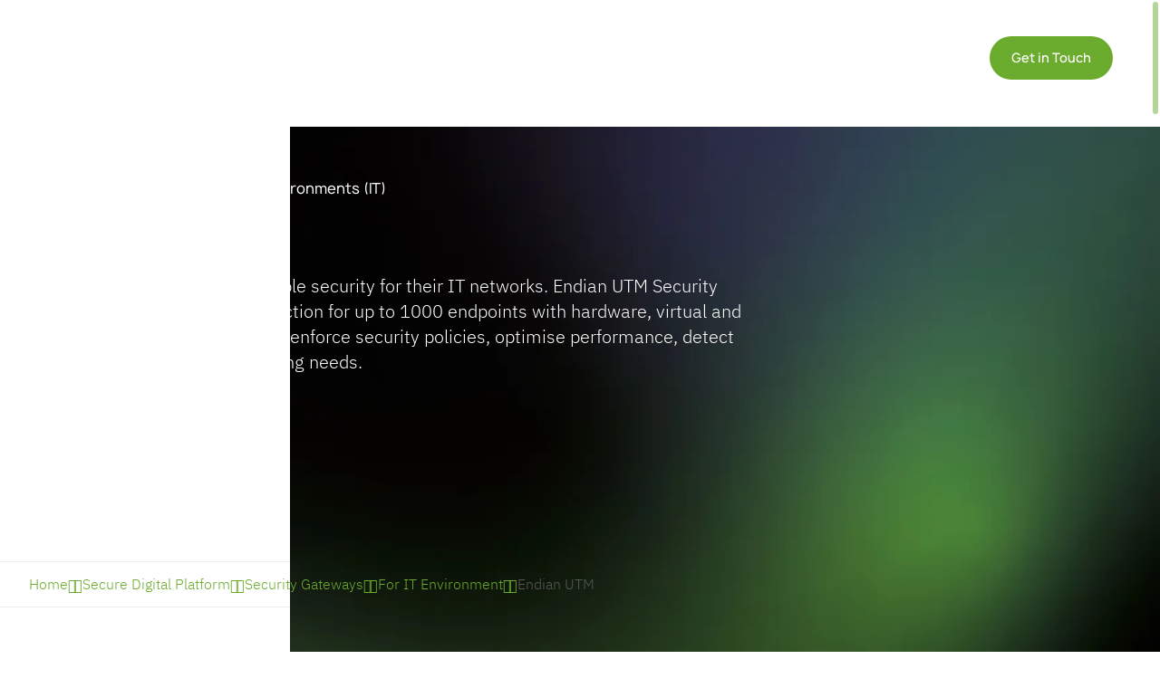

--- FILE ---
content_type: text/html
request_url: https://www.endian.com/en/secure-digital-platform/security-gateways/for-it-environment/
body_size: 36198
content:
<!DOCTYPE html>  <html lang="en"> <head><meta name="generator" content="Astro v4.0.4"><link rel="alternate" hreflang="x-default" href="https://www.endian.com/en/secure-digital-platform/security-gateways/for-it-environment/"><link rel="alternate" hreflang="en" href="https://www.endian.com/en/secure-digital-platform/security-gateways/for-it-environment/"><link rel="alternate" hreflang="de" href="https://www.endian.com/de/secure-digital-platform/security-gateways/fuer-it-umgebungen/"><link rel="alternate" hreflang="it" href="https://www.endian.com/it/secure-digital-platform/security-gateways/per-lambiente-it/"><title>Endian UTM – Scalable Security Gateways for IT Networks</title><meta charset="utf-8"><link rel="canonical" href="https://www.endian.com/en/secure-digital-platform/security-gateways/for-it-environment/"><meta name="description" content="Protect business IT networks with Endian UTM. Scalable from 10 to 1000 endpoints. Available as hardware, virtual, cloud, or tailored cybersecurity solution."><meta name="robots" content="index, follow"><meta name="twitter:card" content="summary"><meta name="twitter:image" content="https://cms.endian.com/media/yrewrite_seo_image/01_endian-herobig-bg.jpg"><meta name="twitter:image:alt" content="01_endian-herobig-bg.jpg"><meta name="twitter:description" content="Protect business IT networks with Endian UTM. Scalable from 10 to 1000 endpoints. Available as hardware, virtual, cloud, or tailored cybersecurity solution."><meta content="width=device-width, initial-scale=1.0" name="viewport"><meta content="IT-BZ" name="geo.region"><meta content="Bolzano" name="geo.placename"><meta content="46.477872;11.331491" name="geo.position"><meta content="46.477872;11.331491" name="ICBM"><meta content="IE=edge" name="X-UA-Compatible"><meta content="" name="google-site-verification"><script type="text/javascript">(function(){const token = "GTM-NZM66G7";

            (function(w,d,s,l,i){w[l]=w[l]||[];w[l].push({'gtm.start':
            new Date().getTime(),event:'gtm.js'});var f=d.getElementsByTagName(s)[0],
            j=d.createElement(s),dl=l!='dataLayer'?'&l='+l:'';j.async=true;j.src='https://www.googletagmanager.com/gtm.js?id='+i+dl;f.parentNode.insertBefore(j,f);
            })(window,document,'script','dataLayer', token);
        })();</script><meta name="msvalidate.01" content="B1742F21979A7D055E2E6C657B223FD0"><meta name="google-site-verification" content="mNOlq9ysEtSuOhYOttWko180e3DFQS_yktgxZuuZMrg"><script type="application/ld+json">{"@context":"https://schema.org","@type":"Organization","name":"Endian SRL","url":"https://www.endian.com/","logo":"https://www.endian.com/img/logo.svg"}</script> <script type="application/ld+json">{"@context":"https://schema.org","@type":"LocalBusiness","name":"Endian SRL","address":{"@type":"PostalAddress","streetAddress":"Via Ipazia 2","addressLocality":"Bolzano","addressRegion":"South Tyrol","addressCountry":"IT","postalCode":"39100"},"geo":{"@type":"GeoCoordinates","latitude":46.477872,"longitude":11.331491},"telephone":"+39 0471 63 17 63","url":"https://www.endian.com/","logo":"https://www.endian.com/img/logo.svg"}</script> <script type="application/ld+json">{"@context":"https://schema.org","@type":"BreadcrumbList","itemListElement":[{"@type":"ListItem","position":1,"name":"Home","item":"https://www.endian.com/"},{"@type":"ListItem","position":2,"name":"Secure Digital Platform","item":"https://www.endian.com/"},{"@type":"ListItem","position":3,"name":"Security Gateways","item":"https://www.endian.com/"},{"@type":"ListItem","position":4,"name":"For IT Environment","item":"https://www.endian.com/"},{"@type":"ListItem","position":5,"name":"Endian UTM","item":"https://www.endian.com/"}]}</script> <script type="application/ld+json">{"@context":"https://schema.org","@type":"WebSite","name":"Endian SRL","url":"https://www.endian.com/"}</script> <link rel="icon" type="image/x-icon" href="/favicons/light/favicon.ico" media="(prefers-color-scheme: light)"><link rel="icon" type="image/png" sizes="16x16" href="/favicons/light/favicon-16x16.png" media="(prefers-color-scheme: light)"><link rel="icon" type="image/png" sizes="32x32" href="/favicons/light/favicon-32x32.png" media="(prefers-color-scheme: light)"><link rel="icon" type="image/png" sizes="48x48" href="/favicons/light/favicon-48x48.png" media="(prefers-color-scheme: light)"><link rel="icon" type="image/x-icon" href="/favicons/dark/favicon.ico" media="(prefers-color-scheme: dark)"><link rel="icon" type="image/png" sizes="16x16" href="/favicons/dark/favicon-16x16.png" media="(prefers-color-scheme: dark)"><link rel="icon" type="image/png" sizes="32x32" href="/favicons/dark/favicon-32x32.png" media="(prefers-color-scheme: dark)"><link rel="icon" type="image/png" sizes="48x48" href="/favicons/dark/favicon-48x48.png" media="(prefers-color-scheme: dark)"> <script type="text/javascript">
var _iub = _iub || [];
_iub.csConfiguration = {
    "localConsentDomain":/:\/\/([^\/]+)/.exec(window.location.href)[1],
    "lang":"en","siteId":1733160,"cookiePolicyId":58736985,"invalidateConsentWithoutLog":true,"consentOnContinuedBrowsing":false,"perPurposeConsent":true,"ccpaAcknowledgeOnDisplay":true,"floatingPreferencesButtonDisplay":false,"enableCcpa":true,"enableLgpd":true,"countryDetection":true,"purposes":"1,2,3,4,5", "callback":{ "onReady":function(){iubendaLanguageSwitch() },onPreferenceExpressedOrNotNeeded: function (preference) {
            dataLayer.push({
                iubenda_ccpa_opted_out: _iub.cs.api.isCcpaOptedOut()
            });
            document.dispatchEvent(new Event('iub_changed'))
            if (!preference) {
                dataLayer.push({
                    event: "iubenda_preference_not_needed"
                });
            } else {
                if (preference.consent === true) {
                    dataLayer.push({
                        event: "iubenda_consent_given"
                    });
                } else if (preference.consent === false) {
                    dataLayer.push({
                        event: "iubenda_consent_rejected"
                    });
                } else if (preference.purposes) {
                    for (var purposeId in preference.purposes) {
                        if (preference.purposes[purposeId]) {
                            dataLayer.push({
                                event: "iubenda_consent_given_purpose_" + purposeId
                            });
                        }
                    }
                }
            }
        } }, "banner":{ "closeButtonRejects":true,"brandBackgroundColor":"none","brandTextColor":"black","acceptButtonDisplay":true,"customizeButtonDisplay":true,"acceptButtonColor":"#0073CE","acceptButtonCaptionColor":"white","customizeButtonColor":"#DADADA","customizeButtonCaptionColor":"#4D4D4D","rejectButtonDisplay":true,"rejectButtonColor":"#0073CE","rejectButtonCaptionColor":"white","explicitWithdrawal":true,"position":"float-center","backgroundOverlay":true,"textColor":"black","backgroundColor":"white","html":" <div class=\"iubenda-cs-container\"> <div class=\"iubenda-cs-content\"> <div class=\"iubenda-cs-rationale\"> <div class=\"iubenda-banner-content iubenda-custom-content\" role=\"document\" tabindex=\"0\"> %{banner_content}</div> <div class=\"iubenda-cs-opt-group\"> <div class=\"iubenda-cs-opt-group-custom\"> <button aria-pressed=\"false\" class=\"iubenda-cs-customize-btn\" role=\"button\" tabindex=\"0\"> Learn more and customize </button> </div> <div class=\"iubenda-cs-opt-group-consent\"> <button aria-pressed=\"false\" class=\"iubenda-cs-reject-btn iubenda-cs-btn-primary\" role=\"button\" tabindex=\"0\"> Reject </button> <button aria-pressed=\"false\" class=\"iubenda-cs-accept-btn iubenda-cs-btn-primary\" role=\"button\" tabindex=\"0\"> Accept </button> </div> </div> <div class=\"cookieBannerLanguageSwitch\"> <div class=\"cookieBannerLanguageToggler\"> <svg aria-hidden=\"true\" focusable=\"false\" data-prefix=\"fal\" data-icon=\"globe\" class=\"svg-inline--fa fa-globe fa-w-16\" role=\"img\" xmlns=\"http://www.w3.org/2000/svg\" viewBox=\"0 0 496 512\"><path fill=\"currentColor\" d=\"M248 8C111 8 0 119 0 256s111 248 248 248 248-111 248-248S385 8 248 8zm193.2 152h-82.5c-9-44.4-24.1-82.2-43.2-109.1 55 18.2 100.2 57.9 125.7 109.1zM336 256c0 22.9-1.6 44.2-4.3 64H164.3c-2.7-19.8-4.3-41.1-4.3-64s1.6-44.2 4.3-64h167.4c2.7 19.8 4.3 41.1 4.3 64zM248 40c26.9 0 61.4 44.1 78.1 120H169.9C186.6 84.1 221.1 40 248 40zm-67.5 10.9c-19 26.8-34.2 64.6-43.2 109.1H54.8c25.5-51.2 70.7-90.9 125.7-109.1zM32 256c0-22.3 3.4-43.8 9.7-64h90.5c-2.6 20.5-4.2 41.8-4.2 64s1.5 43.5 4.2 64H41.7c-6.3-20.2-9.7-41.7-9.7-64zm22.8 96h82.5c9 44.4 24.1 82.2 43.2 109.1-55-18.2-100.2-57.9-125.7-109.1zM248 472c-26.9 0-61.4-44.1-78.1-120h156.2c-16.7 75.9-51.2 120-78.1 120zm67.5-10.9c19-26.8 34.2-64.6 43.2-109.1h82.5c-25.5 51.2-70.7 90.9-125.7 109.1zM363.8 320c2.6-20.5 4.2-41.8 4.2-64s-1.5-43.5-4.2-64h90.5c6.3 20.2 9.7 41.7 9.7 64s-3.4 43.8-9.7 64h-90.5z\"></path></svg> </div> <div class=\"cookieBannerLanguageMenu\"> <span class=\"active\">en</span><a href=\"/de/secure-digital-platform/security-gateways/fuer-it-umgebungen/\" data-astro-reload>de</a><a href=\"/it/secure-digital-platform/security-gateways/per-lambiente-it/\" data-astro-reload>it</a> </div> </div> </div> </div> </div> " }};
</script>
<script type="text/javascript" src="//cs.iubenda.com/sync/1196317.js"></script>
<script type="text/javascript" src="//cdn.iubenda.com/cs/ccpa/stub.js" async></script>
<script type="text/javascript" src="//cdn.iubenda.com/cs/iubenda_cs.js" charset="UTF-8" async></script><script type="text/javascript">
    window.iubendaLanguageSwitch = () => {
        const menuToggler = document.querySelector(
            '.cookieBannerLanguageSwitch .cookieBannerLanguageToggler',
        );
        const menu = document.querySelector('.cookieBannerLanguageSwitch');
        menuToggler.onclick = () => {
            menu.classList.toggle('langsiwtchmenu-open');
        };
    };
</script><link rel="stylesheet" href="/fonts/iconFont/iconFont.css"> <script type="text/javascript" src="https://www.google.com/recaptcha/api.js?render=6LcY9DUfAAAAAA7uxQqUi1EKl5LW15AE5nh8Ir73" async defer></script><script async defer>(function(){const recaptchaSiteKey = "6LcY9DUfAAAAAA7uxQqUi1EKl5LW15AE5nh8Ir73";

                window.recaptchaSiteKey = recaptchaSiteKey;
            })();</script><style is:global lang="scss">
                    .grecaptcha-badge {
                        visibility: hidden;
                        opacity: 0;
                    }
                    </style> <link rel="stylesheet" href="/_astro/hoisted.5arBCsPW.css" />
<link rel="stylesheet" href="/_astro/_path_.aFQFb7sh.css" /><script type="module" src="/_astro/hoisted.yQ_aAGD0.js"></script></head> <body class="overflow-x-hidden header-transparent preloader-visible">   <header class="fixed left-1/2 top-0 z-50 flex h-16 w-full -translate-x-1/2 items-center text-white md:h-20 lg:h-32" data-header-section> <style>astro-island,astro-slot,astro-static-slot{display:contents}</style><script>(()=>{var r=(i,c,s)=>{let n=async()=>{await(await i())()},t=new IntersectionObserver(e=>{for(let o of e)if(o.isIntersecting){t.disconnect(),n();break}});for(let e of s.children)t.observe(e)};(self.Astro||(self.Astro={})).visible=r;window.dispatchEvent(new Event("astro:visible"));})();;(()=>{var b=Object.defineProperty;var f=(c,o,i)=>o in c?b(c,o,{enumerable:!0,configurable:!0,writable:!0,value:i}):c[o]=i;var l=(c,o,i)=>(f(c,typeof o!="symbol"?o+"":o,i),i);var p;{let c={0:t=>m(t),1:t=>i(t),2:t=>new RegExp(t),3:t=>new Date(t),4:t=>new Map(i(t)),5:t=>new Set(i(t)),6:t=>BigInt(t),7:t=>new URL(t),8:t=>new Uint8Array(t),9:t=>new Uint16Array(t),10:t=>new Uint32Array(t)},o=t=>{let[e,r]=t;return e in c?c[e](r):void 0},i=t=>t.map(o),m=t=>typeof t!="object"||t===null?t:Object.fromEntries(Object.entries(t).map(([e,r])=>[e,o(r)]));customElements.get("astro-island")||customElements.define("astro-island",(p=class extends HTMLElement{constructor(){super(...arguments);l(this,"Component");l(this,"hydrator");l(this,"hydrate",async()=>{var d;if(!this.hydrator||!this.isConnected)return;let e=(d=this.parentElement)==null?void 0:d.closest("astro-island[ssr]");if(e){e.addEventListener("astro:hydrate",this.hydrate,{once:!0});return}let r=this.querySelectorAll("astro-slot"),a={},h=this.querySelectorAll("template[data-astro-template]");for(let n of h){let s=n.closest(this.tagName);s!=null&&s.isSameNode(this)&&(a[n.getAttribute("data-astro-template")||"default"]=n.innerHTML,n.remove())}for(let n of r){let s=n.closest(this.tagName);s!=null&&s.isSameNode(this)&&(a[n.getAttribute("name")||"default"]=n.innerHTML)}let u;try{u=this.hasAttribute("props")?m(JSON.parse(this.getAttribute("props"))):{}}catch(n){let s=this.getAttribute("component-url")||"<unknown>",y=this.getAttribute("component-export");throw y&&(s+=` (export ${y})`),console.error(`[hydrate] Error parsing props for component ${s}`,this.getAttribute("props"),n),n}await this.hydrator(this)(this.Component,u,a,{client:this.getAttribute("client")}),this.removeAttribute("ssr"),this.dispatchEvent(new CustomEvent("astro:hydrate"))});l(this,"unmount",()=>{this.isConnected||this.dispatchEvent(new CustomEvent("astro:unmount"))})}disconnectedCallback(){document.removeEventListener("astro:after-swap",this.unmount),document.addEventListener("astro:after-swap",this.unmount,{once:!0})}connectedCallback(){if(!this.hasAttribute("await-children")||document.readyState==="interactive"||document.readyState==="complete")this.childrenConnectedCallback();else{let e=()=>{document.removeEventListener("DOMContentLoaded",e),r.disconnect(),this.childrenConnectedCallback()},r=new MutationObserver(()=>{var a;((a=this.lastChild)==null?void 0:a.nodeType)===Node.COMMENT_NODE&&this.lastChild.nodeValue==="astro:end"&&(this.lastChild.remove(),e())});r.observe(this,{childList:!0}),document.addEventListener("DOMContentLoaded",e)}}async childrenConnectedCallback(){let e=this.getAttribute("before-hydration-url");e&&await import(e),this.start()}start(){let e=JSON.parse(this.getAttribute("opts")),r=this.getAttribute("client");if(Astro[r]===void 0){window.addEventListener(`astro:${r}`,()=>this.start(),{once:!0});return}Astro[r](async()=>{let a=this.getAttribute("renderer-url"),[h,{default:u}]=await Promise.all([import(this.getAttribute("component-url")),a?import(a):()=>()=>{}]),d=this.getAttribute("component-export")||"default";if(!d.includes("."))this.Component=h[d];else{this.Component=h;for(let n of d.split("."))this.Component=this.Component[n]}return this.hydrator=u,this.hydrate},e,this)}attributeChangedCallback(){this.hydrate()}},l(p,"observedAttributes",["props"]),p))}})();</script><div class="max-w-[1600px] mx-auto relative z-1 w-full grid gap-8 px-6 md:px-8 3xl:px-0 "> <div class="flex items-center justify-between gap-2 md:justify-end 2xl:gap-6 4xl:gap-8" data-header-children-wrapper> <div class="keep-visible mr-auto h-10 xl:h-12 xl:max-2xl:mr-4"> <a href="/"><img src="/img/logo.svg" loading="lazy" alt="Logo" width="189" height="48" class="block aspect-[189/48] h-full w-auto"/></a> </div> <nav class="mx-auto hidden h-full items-center justify-end xl:flex"> <ul class="flex gap-6 font-serif text-base font-semibold 2xl:gap-10" data-main-nav> <li data-navigation-item class="group relative flex items-center gap-2 2xl:gap-4 text-[inherit]"> <a href="/en/secure-digital-platform/" class="whitespace-nowrap transition-colors hover:text-primary" target="_self"> Secure Digital Platform </a> <span data-sub-toggler class="rotate-180 transition-all hover:cursor-pointer hover:text-primary"> <span class="k-icon-element relative text-[9px]"></span> </span> <div data-nav-overlay class="fixed inset-0 -z-10 transition-all"> <div class="absolute left-0 right-0 top-20 border-t border-gray-200/40  text-white lg:top-32"> <div class="absolute bottom-0 left-0 right-0 top-0 bg-cover bg-no-repeat" style="background-image: url(/img/bg/lights.jpg);"></div> <div class="no-scrollbar max-h-[calc(100vh-128px)] overflow-y-scroll"> <div class="max-w-[1600px] mx-auto relative z-1 w-full grid gap-8 px-6 md:px-8 3xl:px-0 grid-cols-12"> <div class="col-span-3 max-md:mt-6 max-xl:border-t border-gray-200/40 4xl:col-span-4 xl:grid-cols-4 grid gap-6 xl:border-r xl:pl-0 px-6 py-8 md:p-8 4xl:-translate-x-[136px] xl:py-16"><div class="xl:col-span-4 xl:pr-8 4xl:pr-0 4xl:max-w-[375px] flex flex-col xl:gap-12 gap-6 4xl:translate-x-14"><h2 class="text-xl 2xl:text-2xl font-semibold font-serif">Endian Secure Digital Platform – Cybersecurity for IT & OT</h2><img src="https://cms.endian.com/media/image_small/endian_secure_digital_platform.jpg" alt="endian_secure_digital_platform.jpg" srcset="https://cms.endian.com/media/image_small__380/endian_secure_digital_platform.jpg 400w, https://cms.endian.com/media/image_small__640/endian_secure_digital_platform.jpg 640w, https://cms.endian.com/media/image_small__760/endian_secure_digital_platform.jpg 400w, https://cms.endian.com/media/image_small__1280/endian_secure_digital_platform.jpg 640w" width="640" loading="lazy" height="480" style="object-position:center;" class="object-cover max-xl:hidden max-xl:absolute rounded-4xl aspect-[375/240]"/><div><div class="rich-text text-sm md:text-base leading-[150%] md:leading-[150%] font-normal font-sans">Endian’s Secure Digital Platform provides flexible solutions to protect industries like critical infrastructure and manufacturing. Simplify cybersecurity, ensure compliance, and secure your operations with ease.</div><div class="flex gap-2 md:gap-8 lg:gap-4 md:mt-16 mt-6 md:gap-y-4 flex-wrap"><a href="/en/request-pricing/" target="_self" title="Request Pricing" class="flex items-center font-serif justify-start gap-2 transition-all duration-500 rounded-full xl:max-2xl:px-6 xl:max-2xl:text-[14px] xl:max-2xl:whitespace-nowrap px-8 min-h-[48px] py-2 leading-[100%] text-base font-semibold border border-[currentColor] text-[inherit] hover:bg-primary hover:border-primary outline-none "><span class="z-1 relative">Request Pricing</span></a><a href="/en/get-in-touch/" target="_self" title="Get in Touch" class="flex items-center font-serif justify-start gap-2 transition-all duration-500 rounded-full xl:max-2xl:px-6 xl:max-2xl:text-[14px] xl:max-2xl:whitespace-nowrap px-8 min-h-[48px] py-2 leading-[100%] text-base font-semibold border border-[currentColor] text-[inherit] hover:bg-primary hover:border-primary outline-none "><span class="z-1 relative">Get in Touch</span></a></div></div></div></div> <div class="col-span-9 grid grid-cols-3 place-content-start gap-8 py-16 3xl:gap-x-8 3xl:gap-y-10 4xl:col-span-8"> <div> <a href="/en/secure-digital-platform/management-tools/" title="Management Tools" class="max-xl:hidden text-white transition-all hover:text-white/80 text-lg flex mb-10 2xl:text-2xl "><span class="z-1 relative lg:max-w-[80%] font-medium">Management Tools </span></a><nav class="grid gap-6 xl:gap-7"><a href="/en/secure-digital-platform/management-tools/endian-switchboard/" title="Endian Switchboard" class=" text-white transition-all hover:text-white/80 "><span class="z-1 relative ">Endian Switchboard </span><div class="text-white/40 mt-1 leading-[140%] font-normal font-sans">Centralized Network Management and Access with Zero Trust Security.</div></a><a href="/en/secure-digital-platform/management-tools/endian-network/" title="Endian Network" class=" text-white transition-all hover:text-white/80 "><span class="z-1 relative ">Endian Network </span><div class="text-white/40 mt-1 leading-[140%] font-normal font-sans">Simplify Organization and Lifecycle Management of Endian Products</div></a></nav> </div><div> <a href="/en/secure-digital-platform/security-gateways/" title="Security Gateways" class="max-xl:hidden text-white transition-all hover:text-white/80 text-lg flex mb-10 2xl:text-2xl "><span class="z-1 relative lg:max-w-[80%] font-medium">Security Gateways </span></a><nav class="grid gap-6 xl:gap-7"><a href="/en/secure-digital-platform/security-gateways/for-it-environment/" title="Endian UTM" class="  text-white/80 "><span class="z-1 relative ">Endian UTM </span><div class="text-white/40 mt-1 leading-[140%] font-normal font-sans">Security Gateways for Business Environments (IT)</div></a><a href="/en/secure-digital-platform/security-gateways/for-ot-environment/" title="Endian 4i" class=" text-white transition-all hover:text-white/80 "><span class="z-1 relative ">Endian 4i </span><div class="text-white/40 mt-1 leading-[140%] font-normal font-sans">Security Gateways for Industrial Environments (OT)</div></a><a href="/en/secure-digital-platform/security-gateways/endianos/" title="EndianOS" class=" text-white transition-all hover:text-white/80 "><span class="z-1 relative ">EndianOS </span><div class="text-white/40 mt-1 leading-[140%] font-normal font-sans">Secure Operating System for IT &amp; OT Gateways</div></a></nav> </div><div> <a href="/en/secure-digital-platform/endpoint-connectivity/" title="Endpoint Connectivity" class="max-xl:hidden text-white transition-all hover:text-white/80 text-lg flex mb-10 2xl:text-2xl "><span class="z-1 relative lg:max-w-[80%] font-medium">Endpoint Connectivity </span></a><nav class="grid gap-6 xl:gap-7"><a href="/en/secure-digital-platform/endpoint-connectivity/endian-connect-app/" title="Endian Connect APP" class=" text-white transition-all hover:text-white/80 "><span class="z-1 relative ">Endian Connect APP </span><div class="text-white/40 mt-1 leading-[140%] font-normal font-sans">Secure and efficient access to remote devices</div></a></nav> </div> </div> </div> </div> </div> </div> </li>  <li data-navigation-item class="group relative flex items-center gap-2 2xl:gap-4 text-[inherit]"> <a href="/en/solutions/" class="whitespace-nowrap transition-colors hover:text-primary" target="_self"> Solutions </a> <span data-sub-toggler class="rotate-180 transition-all hover:cursor-pointer hover:text-primary"> <span class="k-icon-element relative text-[9px]"></span> </span> <div data-nav-overlay class="fixed inset-0 -z-10 transition-all"> <div class="absolute left-0 right-0 top-20 border-t border-gray-200/40  text-white lg:top-32"> <div class="absolute bottom-0 left-0 right-0 top-0 bg-cover bg-no-repeat" style="background-image: url(/img/bg/lights.jpg);"></div> <div class="no-scrollbar max-h-[calc(100vh-128px)] overflow-y-scroll"> <div class="max-w-[1600px] mx-auto relative z-1 w-full grid gap-8 px-6 md:px-8 3xl:px-0 grid-cols-12"> <div class="col-span-3 max-md:mt-6 max-xl:border-t border-gray-200/40 4xl:col-span-4 xl:grid-cols-4 grid gap-6 xl:border-r xl:pl-0 px-6 py-8 md:p-8 4xl:-translate-x-[136px] xl:py-16"><div class="xl:col-span-4 xl:pr-8 4xl:pr-0 4xl:max-w-[375px] flex flex-col xl:gap-12 gap-6 4xl:translate-x-14"><h2 class="text-xl 2xl:text-2xl font-semibold font-serif">Endian Secure Digital Platform – Cybersecurity for IT & OT</h2><img src="https://cms.endian.com/media/image_small/endian_secure_digital_platform.jpg" alt="endian_secure_digital_platform.jpg" srcset="https://cms.endian.com/media/image_small__380/endian_secure_digital_platform.jpg 400w, https://cms.endian.com/media/image_small__640/endian_secure_digital_platform.jpg 640w, https://cms.endian.com/media/image_small__760/endian_secure_digital_platform.jpg 400w, https://cms.endian.com/media/image_small__1280/endian_secure_digital_platform.jpg 640w" width="640" loading="lazy" height="480" style="object-position:center;" class="object-cover max-xl:hidden max-xl:absolute rounded-4xl aspect-[375/240]"/><div><div class="rich-text text-sm md:text-base leading-[150%] md:leading-[150%] font-normal font-sans">Endian’s Secure Digital Platform provides flexible solutions to protect industries like critical infrastructure and manufacturing. Simplify cybersecurity, ensure compliance, and secure your operations with ease.</div><div class="flex gap-2 md:gap-8 lg:gap-4 md:mt-16 mt-6 md:gap-y-4 flex-wrap"><a href="/en/request-pricing/" target="_self" title="Request Pricing" class="flex items-center font-serif justify-start gap-2 transition-all duration-500 rounded-full xl:max-2xl:px-6 xl:max-2xl:text-[14px] xl:max-2xl:whitespace-nowrap px-8 min-h-[48px] py-2 leading-[100%] text-base font-semibold border border-[currentColor] text-[inherit] hover:bg-primary hover:border-primary outline-none "><span class="z-1 relative">Request Pricing</span></a><a href="/en/get-in-touch/" target="_self" title="Get in Touch" class="flex items-center font-serif justify-start gap-2 transition-all duration-500 rounded-full xl:max-2xl:px-6 xl:max-2xl:text-[14px] xl:max-2xl:whitespace-nowrap px-8 min-h-[48px] py-2 leading-[100%] text-base font-semibold border border-[currentColor] text-[inherit] hover:bg-primary hover:border-primary outline-none "><span class="z-1 relative">Get in Touch</span></a></div></div></div></div> <div class="col-span-9 grid grid-cols-3 place-content-start gap-8 py-16 3xl:gap-x-8 3xl:gap-y-10 4xl:col-span-8"> <div> <a href="/en/solutions/business-need/" title="Business Need" class="max-xl:hidden text-white transition-all hover:text-white/80 text-lg flex mb-10 2xl:text-2xl "><span class="z-1 relative lg:max-w-[80%] font-medium">Business Need </span></a><nav class="grid gap-6 xl:gap-7"><a href="/en/solutions/business-need/secure-remote-access/" title="Secure Remote Access" class=" text-white transition-all hover:text-white/80 "><span class="z-1 relative ">Secure Remote Access </span></a><a href="/en/solutions/business-need/implement-zero-trust/" title="Implement Zero Trust" class=" text-white transition-all hover:text-white/80 "><span class="z-1 relative ">Implement Zero Trust </span></a><a href="/en/solutions/business-need/monitor-networks-risks/" title="Monitor Networks &amp; Risks" class=" text-white transition-all hover:text-white/80 "><span class="z-1 relative ">Monitor Networks &amp; Risks </span></a><a href="/en/solutions/business-need/prevent-attacks/" title="Prevent Attacks" class=" text-white transition-all hover:text-white/80 "><span class="z-1 relative ">Prevent Attacks </span></a><a href="/en/solutions/business-need/run-edge-applications/" title="Run Edge Applications" class=" text-white transition-all hover:text-white/80 "><span class="z-1 relative ">Run Edge Applications </span></a><a href="/en/solutions/business-need/manage-devices-automate/" title="Manage Devices &amp; Automate" class=" text-white transition-all hover:text-white/80 "><span class="z-1 relative ">Manage Devices &amp; Automate </span></a></nav> </div><div> <a href="/en/solutions/industry/" title="Industry" class="max-xl:hidden text-white transition-all hover:text-white/80 text-lg flex mb-10 2xl:text-2xl "><span class="z-1 relative lg:max-w-[80%] font-medium">Industry </span></a><nav class="grid gap-6 xl:gap-7"><a href="/en/solutions/industry/renewable-energy/" title="Renewable Energy" class=" text-white transition-all hover:text-white/80 "><span class="z-1 relative ">Renewable Energy </span></a><a href="/en/solutions/industry/critical-infrastructure/" title="Critical infrastructure" class=" text-white transition-all hover:text-white/80 "><span class="z-1 relative ">Critical infrastructure </span></a><a href="/en/solutions/industry/machine-equipment-manufacturers/" title="Machine &amp; Equipment Manufacturers" class=" text-white transition-all hover:text-white/80 "><span class="z-1 relative ">Machine &amp; Equipment Manufacturers </span></a><a href="/en/solutions/industry/manufacturing/" title="Manufacturing" class=" text-white transition-all hover:text-white/80 "><span class="z-1 relative ">Manufacturing </span></a><a href="/en/solutions/industry/education/" title="Education" class=" text-white transition-all hover:text-white/80 "><span class="z-1 relative ">Education </span></a><a href="/en/solutions/industry/government/" title="Government" class=" text-white transition-all hover:text-white/80 "><span class="z-1 relative ">Government </span></a><a href="/en/solutions/industry/small-midsize-businesses-smb/" title="Small &amp; Midsize Businesses (SMB)" class=" text-white transition-all hover:text-white/80 "><span class="z-1 relative ">Small &amp; Midsize Businesses (SMB) </span></a></nav> </div><div> <a href="/en/solutions/compliance/" title="Compliance" class="max-xl:hidden text-white transition-all hover:text-white/80 text-lg flex mb-10 2xl:text-2xl "><span class="z-1 relative lg:max-w-[80%] font-medium">Compliance </span></a><nav class="grid gap-6 xl:gap-7"><a href="/en/solutions/compliance/gdpr-compliance/" title="GDPR Compliance" class=" text-white transition-all hover:text-white/80 "><span class="z-1 relative ">GDPR Compliance </span></a><a href="/en/solutions/compliance/iec-62443-compliance/" title="IEC 62443 Compliance" class=" text-white transition-all hover:text-white/80 "><span class="z-1 relative ">IEC 62443 Compliance </span></a><a href="/en/solutions/compliance/nis2-compliance/" title="NIS2 Compliance" class=" text-white transition-all hover:text-white/80 "><span class="z-1 relative ">NIS2 Compliance </span></a></nav> </div> </div> </div> </div> </div> </div> </li>  <li data-navigation-item class="group relative flex items-center gap-2 2xl:gap-4 text-[inherit]"> <a href="/en/resources/" class="whitespace-nowrap transition-colors hover:text-primary" target="_self"> Resources </a> <span data-sub-toggler class="rotate-180 transition-all hover:cursor-pointer hover:text-primary"> <span class="k-icon-element relative text-[9px]"></span> </span> <div data-nav-overlay class="fixed inset-0 -z-10 transition-all"> <div class="absolute left-0 right-0 top-20 border-t border-gray-200/40  text-white lg:top-32"> <div class="absolute bottom-0 left-0 right-0 top-0 bg-cover bg-no-repeat" style="background-image: url(/img/bg/lights.jpg);"></div> <div class="no-scrollbar max-h-[calc(100vh-128px)] overflow-y-scroll"> <div class="max-w-[1600px] mx-auto relative z-1 w-full grid gap-8 px-6 md:px-8 3xl:px-0 grid-cols-12"> <div class="col-span-3 max-md:mt-6 max-xl:border-t border-gray-200/40 4xl:col-span-4 xl:grid-cols-4 grid gap-6 xl:border-r xl:pl-0 px-6 py-8 md:p-8 4xl:-translate-x-[136px] xl:py-16"><div class="xl:col-span-4 xl:pr-8 4xl:pr-0 4xl:max-w-[375px] flex flex-col xl:gap-12 gap-6 4xl:translate-x-14"><h2 class="text-xl 2xl:text-2xl font-semibold font-serif">Endian Secure Digital Platform – Cybersecurity for IT & OT</h2><img src="https://cms.endian.com/media/image_small/endian_secure_digital_platform.jpg" alt="endian_secure_digital_platform.jpg" srcset="https://cms.endian.com/media/image_small__380/endian_secure_digital_platform.jpg 400w, https://cms.endian.com/media/image_small__640/endian_secure_digital_platform.jpg 640w, https://cms.endian.com/media/image_small__760/endian_secure_digital_platform.jpg 400w, https://cms.endian.com/media/image_small__1280/endian_secure_digital_platform.jpg 640w" width="640" loading="lazy" height="480" style="object-position:center;" class="object-cover max-xl:hidden max-xl:absolute rounded-4xl aspect-[375/240]"/><div><div class="rich-text text-sm md:text-base leading-[150%] md:leading-[150%] font-normal font-sans">Endian’s Secure Digital Platform provides flexible solutions to protect industries like critical infrastructure and manufacturing. Simplify cybersecurity, ensure compliance, and secure your operations with ease.</div><div class="flex gap-2 md:gap-8 lg:gap-4 md:mt-16 mt-6 md:gap-y-4 flex-wrap"><a href="/en/request-pricing/" target="_self" title="Request Pricing" class="flex items-center font-serif justify-start gap-2 transition-all duration-500 rounded-full xl:max-2xl:px-6 xl:max-2xl:text-[14px] xl:max-2xl:whitespace-nowrap px-8 min-h-[48px] py-2 leading-[100%] text-base font-semibold border border-[currentColor] text-[inherit] hover:bg-primary hover:border-primary outline-none "><span class="z-1 relative">Request Pricing</span></a><a href="/en/get-in-touch/" target="_self" title="Get in Touch" class="flex items-center font-serif justify-start gap-2 transition-all duration-500 rounded-full xl:max-2xl:px-6 xl:max-2xl:text-[14px] xl:max-2xl:whitespace-nowrap px-8 min-h-[48px] py-2 leading-[100%] text-base font-semibold border border-[currentColor] text-[inherit] hover:bg-primary hover:border-primary outline-none "><span class="z-1 relative">Get in Touch</span></a></div></div></div></div> <div class="col-span-9 grid grid-cols-3 place-content-start gap-8 py-16 3xl:gap-x-8 3xl:gap-y-10 4xl:col-span-8"> <div> <a href="/en/resources/communication/" title="Communication" class="max-xl:hidden text-white transition-all hover:text-white/80 text-lg flex mb-10 2xl:text-2xl "><span class="z-1 relative lg:max-w-[80%] font-medium">Communication </span></a><nav class="grid gap-6 xl:gap-7"><a href="/en/resources/communication/blog/" title="Blog" class=" text-white transition-all hover:text-white/80 "><span class="z-1 relative ">Blog </span><div class="text-white/40 mt-1 leading-[140%] font-normal font-sans">Cybersecurity, digital trends &amp; Endian insights</div></a><a href="/en/resources/communication/news/" title="News" class=" text-white transition-all hover:text-white/80 "><span class="z-1 relative ">News </span><div class="text-white/40 mt-1 leading-[140%] font-normal font-sans">Latest updates from Endian</div></a><a href="/en/resources/communication/press-releases/" title="Press Releases" class=" text-white transition-all hover:text-white/80 "><span class="z-1 relative ">Press Releases </span><div class="text-white/40 mt-1 leading-[140%] font-normal font-sans">Official announcements from Endian</div></a><a href="/en/resources/communication/press-publications/" title="Press Publications" class=" text-white transition-all hover:text-white/80 "><span class="z-1 relative ">Press Publications </span><div class="text-white/40 mt-1 leading-[140%] font-normal font-sans">Articles featuring Endian’s solutions</div></a></nav> </div><div> <a href="/en/resources/informative/" title="Informative" class="max-xl:hidden text-white transition-all hover:text-white/80 text-lg flex mb-10 2xl:text-2xl "><span class="z-1 relative lg:max-w-[80%] font-medium">Informative </span></a><nav class="grid gap-6 xl:gap-7"><a href="/en/resources/informative/case-studies-use-cases/" title="Case Studies &amp; Use Cases" class=" text-white transition-all hover:text-white/80 "><span class="z-1 relative ">Case Studies &amp; Use Cases </span><div class="text-white/40 mt-1 leading-[140%] font-normal font-sans">Real-world applications of Endian solutions</div></a><a href="/en/resources/informative/whitepapers/" title="Whitepapers" class=" text-white transition-all hover:text-white/80 "><span class="z-1 relative ">Whitepapers </span><div class="text-white/40 mt-1 leading-[140%] font-normal font-sans">Expert insights on cybersecurity topics</div></a><a href="/en/resources/informative/how-tos-tutorials/" title="How-To's &amp; Tutorials" class=" text-white transition-all hover:text-white/80 "><span class="z-1 relative ">How-To's &amp; Tutorials </span><div class="text-white/40 mt-1 leading-[140%] font-normal font-sans">Get the most out of your Endian solutions</div></a><a href="/en/resources/informative/training-and-certification/" title="Training and Certification" class=" text-white transition-all hover:text-white/80 "><span class="z-1 relative ">Training and Certification </span><div class="text-white/40 mt-1 leading-[140%] font-normal font-sans">Learn to deploy and manage Endian solutions</div></a></nav> </div><div> <a href="/en/resources/endian-products/" title="Products" class="max-xl:hidden text-white transition-all hover:text-white/80 text-lg flex mb-10 2xl:text-2xl "><span class="z-1 relative lg:max-w-[80%] font-medium">Products </span></a><nav class="grid gap-6 xl:gap-7"><a href="/en/resources/endian-products/datasheets/" title="Datasheets" class=" text-white transition-all hover:text-white/80 "><span class="z-1 relative ">Datasheets </span><div class="text-white/40 mt-1 leading-[140%] font-normal font-sans">Technical info on Endian products</div></a><a href="/en/resources/endian-products/quickstart-guides/" title="Quickstart Guides" class=" text-white transition-all hover:text-white/80 "><span class="z-1 relative ">Quickstart Guides </span><div class="text-white/40 mt-1 leading-[140%] font-normal font-sans">Get started with Endian products quickly and easily</div></a><a href="/en/resources/endian-products/documentation/" title="Documentation" class=" text-white transition-all hover:text-white/80 "><span class="z-1 relative ">Documentation </span><div class="text-white/40 mt-1 leading-[140%] font-normal font-sans">Latest documentation on Endian products</div></a><a href="/en/resources/endian-products/support/" title="Support" class=" text-white transition-all hover:text-white/80 "><span class="z-1 relative ">Support </span><div class="text-white/40 mt-1 leading-[140%] font-normal font-sans">Customer Satisfaction is Our Priority</div></a></nav> </div> </div> </div> </div> </div> </div> </li>  <li data-navigation-item class="group relative flex items-center gap-2 2xl:gap-4 text-[inherit]"> <a href="/en/partners/" class="whitespace-nowrap transition-colors hover:text-primary" target="_self"> Partners </a>   </li>  <li data-navigation-item class="group relative flex items-center gap-2 2xl:gap-4 text-[inherit]"> <a href="/en/company/" class="whitespace-nowrap transition-colors hover:text-primary" target="_self"> Company </a>   </li>  <li data-navigation-item class="group relative flex items-center gap-2 2xl:gap-4 text-[inherit]"> <a href="/en/community/" class="whitespace-nowrap transition-colors hover:text-primary" target="_self"> Community </a>   </li>   </ul> </nav> <astro-island uid="ZVbb53" component-url="/_astro/Searchbar.tYVniO91.js" component-export="default" renderer-url="/_astro/client.xrBRa8sm.js" props="{&quot;searchArticle&quot;:[0,{&quot;id&quot;:[0,&quot;20&quot;],&quot;link&quot;:[0,{&quot;url&quot;:[0,&quot;/en/search-results/&quot;],&quot;target&quot;:[0,&quot;_self&quot;],&quot;label&quot;:[0,&quot;Search Results&quot;]}]}],&quot;name&quot;:[0,&quot;search&quot;],&quot;submit&quot;:[0,true],&quot;placeholder&quot;:[0,&quot;Search&quot;],&quot;value&quot;:[0,&quot;&quot;]}" ssr="" client="visible" before-hydration-url="/_astro/astro_scripts/before-hydration.js.MMGiGbWC.js" opts="{&quot;name&quot;:&quot;Searchbar&quot;,&quot;value&quot;:true}" await-children=""><div class="max-md:hidden transition-all h-12 flex items-center justify-center hover:cursor-pointer w-12 "><span class="k-icon-element text-[currentColor] text-xl"></span></div><form method="get" action="/en/search-results/" data-search-form="true" class="transition-all h-20 lg:h-32 fixed top-0 duration-500 w-full left-1/2 -translate-x-1/2 max-md:hidden border-b -translate-y-full opacity-0 pointer-events-none"><div class="max-w-[1600px] mx-auto relative z-1 w-full  gap-8 px-6 md:px-8 3xl:px-0 flex items-center justify-end h-full"><div class="relative w-full gap-8 md:h-10 flex items-center justify-end"><div class="relative h-12 text-gray-600"><input type="text" placeholder="Search" name="search" value class="border w-[368px] placeholder:text-[currentColor] bg-white text-[inherit] h-full transition-all rounded-full px-5 border-[currentColor] text-[currentColor]"/><button type="submit" class="absolute right-6 top-1/2 -translate-y-1/2 text-[currentColor]"><span class="k-icon-element text-[currentColor]"></span></button></div><div class="rounded-full w-12 h-12 flex items-center justify-center hover:cursor-pointer text-[currentColor] space-y-1 border border-[currentColor] flex-col"><span class="block h-0.5 w-5 bg-[currentColor] transition-transform translate-y-[3px] rotate-45"></span><span class="block h-0.5 w-5 bg-[currentColor] transition-transform -translate-y-[3px] -rotate-45"></span></div></div></div></form><!--astro:end--></astro-island> <a href="/en/get-in-touch/" target="_self" title="Get in Touch" class="flex items-center font-serif justify-start gap-2 transition-all duration-500 rounded-full xl:max-2xl:px-6 xl:max-2xl:text-[14px] xl:max-2xl:whitespace-nowrap px-8 min-h-[48px] py-2 leading-[100%] text-base font-semibold bg-primary hover:bg-gray-600 text-white header-button transition-all max-md:hidden"><span class="z-1 relative">Get in Touch</span></a> <div class="max-xl:hidden"><div data-language-picker class=" group relative"><span class="relative z-50 flex h-8 cursor-pointer items-center justify-center uppercase"><span class="leading-[100%] hover:text-primary">en</span></span><ul class="absolute left-1/2 z-0 grid -translate-x-1/2 gap-2 text-center opacity-0 transition-all duration-500 group-hover:opacity-100 top-full -translate-y-12 group-hover:translate-y-2"><li><a href="/de/secure-digital-platform/security-gateways/fuer-it-umgebungen/" class="flex h-8 cursor-pointer items-center justify-center text-lg uppercase transition-all  hover:text-primary"><span class="font-sans uppercase leading-[100%] ">de</span></a></li><li><a href="/it/secure-digital-platform/security-gateways/per-lambiente-it/" class="flex h-8 cursor-pointer items-center justify-center text-lg uppercase transition-all  hover:text-primary"><span class="font-sans uppercase leading-[100%] ">it</span></a></li></ul></div></div> <astro-island uid="Z2oyX2Y" component-url="/_astro/Hamburger.-5WwZFvJ.js" component-export="default" renderer-url="/_astro/client.xrBRa8sm.js" props="{}" ssr="" client="visible" before-hydration-url="/_astro/astro_scripts/before-hydration.js.MMGiGbWC.js" opts="{&quot;name&quot;:&quot;Hamburger&quot;,&quot;value&quot;:true}" await-children=""><button title="Menu" data-hamburger="true" class="space-y-1 xl:hidden xl:absolute w-12 h-12 rounded-full border border-[currentColor] flex justify-center items-center flex-col "><span class="block h-0.5 w-5 bg-[currentColor] transition-transform "></span><span class="block h-0.5 w-5 bg-[currentColor] transition-opacity "></span><span class="block h-0.5 w-5 bg-[currentColor] transition-transform "></span></button><!--astro:end--></astro-island> </div> </div> </header>   <div class="pointer-events-none fixed inset-0 overflow-y-scroll bg-black bg-cover bg-fixed bg-center bg-no-repeat text-white opacity-0 transition-all xl:hidden" style="background-image: url(/img/bg/lights.png);" data-mobile-navigation> <nav class="absolute bottom-0 left-0 right-0 top-16 flex flex-col font-serif text-base font-semibold md:top-20 md:text-2xl lg:top-[128px]" data-mobile-navigation-wrapper> <nav data-nav-item="0" data-nav-level="0" class="absolute bottom-0 left-0 right-0 top-0 flex flex-col text-base md:text-2xl opacity-0 transition-all active"> <ul class="grid md:gap-y-0 transition-all  md:gap-8 ">  <li> <a href="/en/secure-digital-platform/" target="" class="align-center flex items-center gap-4 px-6 transition-all md:px-8 h-20 hover:text-secondary text-white transition-all"> <span>Secure Digital Platform</span> <span data-nav-toggler="6" class="pointer-events-auto relative before:absolute before:-inset-4  before:content-['']  "> <span class="k-icon-element "></span> </span> </a>  </li><li> <a href="/en/solutions/" target="" class="align-center flex items-center gap-4 px-6 transition-all md:px-8 h-20 hover:text-secondary text-white transition-all"> <span>Solutions</span> <span data-nav-toggler="7" class="pointer-events-auto relative before:absolute before:-inset-4  before:content-['']  "> <span class="k-icon-element "></span> </span> </a>  </li><li> <a href="/en/resources/" target="" class="align-center flex items-center gap-4 px-6 transition-all md:px-8 h-20 hover:text-secondary text-white transition-all"> <span>Resources</span> <span data-nav-toggler="8" class="pointer-events-auto relative before:absolute before:-inset-4  before:content-['']  "> <span class="k-icon-element "></span> </span> </a>  </li><li> <a href="/en/partners/" target="" class="align-center flex items-center gap-4 px-6 transition-all md:px-8 h-20 hover:text-secondary text-white transition-all"> <span>Partners</span>  </a>  </li><li> <a href="/en/company/" target="" class="align-center flex items-center gap-4 px-6 transition-all md:px-8 h-20 hover:text-secondary text-white transition-all"> <span>Company</span>  </a>  </li><li> <a href="/en/community/" target="" class="align-center flex items-center gap-4 px-6 transition-all md:px-8 h-20 hover:text-secondary text-white transition-all"> <span>Community</span>  </a>  </li> </ul> <div class="mt-auto flex flex-col gap-2 p-6 pt-2 transition-all max-md:items-center md:p-8" data-nav-item="0"> <a href="/en/get-in-touch/" target="_self" title="Get in Touch" class="flex items-center font-serif justify-start gap-2 transition-all duration-500 rounded-full xl:max-2xl:px-6 xl:max-2xl:text-[14px] xl:max-2xl:whitespace-nowrap px-8 min-h-[48px] py-2 leading-[100%] text-base font-semibold border border-[currentColor] text-[inherit] hover:bg-primary hover:border-primary outline-none md:hidden"><span class="z-1 relative">Get in Touch</span></a> <nav class="flex items-center gap-2 md:items-start md:gap-11"> <span> <span class="flex h-12 items-center justify-center text-lg uppercase text-primary max-md:w-12"> <span>en</span> </span> </span><a href="/de/secure-digital-platform/security-gateways/fuer-it-umgebungen/" class="flex h-12 cursor-pointer items-center justify-center text-lg  uppercase hover:text-primary max-md:w-12"> <span class="">de</span> </a><a href="/it/secure-digital-platform/security-gateways/per-lambiente-it/" class="flex h-12 cursor-pointer items-center justify-center text-lg  uppercase hover:text-primary max-md:w-12"> <span class="">it</span> </a> </nav> </div>  </nav> <nav data-nav-item="1" data-nav-level="1" class="absolute bottom-0 left-0 right-0 top-0 flex flex-col text-base md:text-2xl opacity-0 transition-all "> <ul class="grid md:gap-y-0 transition-all  md:gap-8 md:grid md:grid-cols-3"> <li class="md:col-span-3"> <span class="align-center flex h-20 items-center gap-4 px-6 transition-all md:px-8 hover:text-secondary  text-white transition-all" data-nav-toggler="0"> <span class="pointer-events-auto relative before:absolute before:-inset-4 before:content-['']"> <span class="k-icon-element "></span> </span> <span>Home</span> </span> </li>  </ul>  <div class="col-span-3 max-md:mt-6 max-xl:border-t border-gray-200/40 4xl:col-span-4 xl:grid-cols-4 grid gap-6 xl:border-r xl:pl-0 px-6 py-8 md:p-8 4xl:-translate-x-[136px] xl:py-16"><div class="xl:col-span-4 xl:pr-8 4xl:pr-0 4xl:max-w-[375px] flex flex-col xl:gap-12 gap-6 4xl:translate-x-14"><h2 class="text-xl 2xl:text-2xl font-semibold font-serif">Endian Secure Digital Platform – Cybersecurity for IT & OT</h2><img src="https://cms.endian.com/media/image_small/endian_secure_digital_platform.jpg" alt="endian_secure_digital_platform.jpg" srcset="https://cms.endian.com/media/image_small__380/endian_secure_digital_platform.jpg 400w, https://cms.endian.com/media/image_small__640/endian_secure_digital_platform.jpg 640w, https://cms.endian.com/media/image_small__760/endian_secure_digital_platform.jpg 400w, https://cms.endian.com/media/image_small__1280/endian_secure_digital_platform.jpg 640w" width="640" loading="lazy" height="480" style="object-position:center;" class="object-cover max-xl:hidden max-xl:absolute rounded-4xl aspect-[375/240]"/><div><div class="rich-text text-sm md:text-base leading-[150%] md:leading-[150%] font-normal font-sans">Endian’s Secure Digital Platform provides flexible solutions to protect industries like critical infrastructure and manufacturing. Simplify cybersecurity, ensure compliance, and secure your operations with ease.</div><div class="flex gap-2 md:gap-8 lg:gap-4 md:mt-16 mt-6 md:gap-y-4 flex-wrap"><a href="/en/request-pricing/" target="_self" title="Request Pricing" class="flex items-center font-serif justify-start gap-2 transition-all duration-500 rounded-full xl:max-2xl:px-6 xl:max-2xl:text-[14px] xl:max-2xl:whitespace-nowrap px-8 min-h-[48px] py-2 leading-[100%] text-base font-semibold border border-[currentColor] text-[inherit] hover:bg-primary hover:border-primary outline-none "><span class="z-1 relative">Request Pricing</span></a><a href="/en/get-in-touch/" target="_self" title="Get in Touch" class="flex items-center font-serif justify-start gap-2 transition-all duration-500 rounded-full xl:max-2xl:px-6 xl:max-2xl:text-[14px] xl:max-2xl:whitespace-nowrap px-8 min-h-[48px] py-2 leading-[100%] text-base font-semibold border border-[currentColor] text-[inherit] hover:bg-primary hover:border-primary outline-none "><span class="z-1 relative">Get in Touch</span></a></div></div></div></div> </nav><nav data-nav-item="6" data-nav-level="1" class="absolute bottom-0 left-0 right-0 top-0 flex flex-col text-base md:text-2xl opacity-0 transition-all "> <ul class="grid md:gap-y-0 transition-all  md:gap-8 md:grid md:grid-cols-3"> <li class="md:col-span-3"> <span class="align-center flex h-20 items-center gap-4 px-6 transition-all md:px-8 hover:text-secondary  text-white transition-all" data-nav-toggler="0"> <span class="pointer-events-auto relative before:absolute before:-inset-4 before:content-['']"> <span class="k-icon-element "></span> </span> <span>Secure Digital Platform</span> </span> </li> <li> <a href="/en/secure-digital-platform/management-tools/" target="" class="align-center flex items-center gap-4 px-6 transition-all md:px-8 h-20 hover:text-secondary text-white transition-all"> <span>Management Tools</span> <span data-nav-toggler="12" class="pointer-events-auto relative before:absolute before:-inset-4  before:content-['']  md:pointer-events-none md:hidden"> <span class="k-icon-element "></span> </span> </a> <div class="mb-16 px-8 text-base max-md:hidden"> <a href="/en/secure-digital-platform/management-tools/" title="Management Tools" class="max-xl:hidden text-white transition-all hover:text-white/80 text-lg flex mb-10 2xl:text-2xl "><span class="z-1 relative lg:max-w-[80%] font-medium">Management Tools </span></a><nav class="grid gap-6 xl:gap-7"><a href="/en/secure-digital-platform/management-tools/endian-switchboard/" title="Endian Switchboard" class=" text-white transition-all hover:text-white/80 "><span class="z-1 relative ">Endian Switchboard </span><div class="text-white/40 mt-1 leading-[140%] font-normal font-sans">Centralized Network Management and Access with Zero Trust Security.</div></a><a href="/en/secure-digital-platform/management-tools/endian-network/" title="Endian Network" class=" text-white transition-all hover:text-white/80 "><span class="z-1 relative ">Endian Network </span><div class="text-white/40 mt-1 leading-[140%] font-normal font-sans">Simplify Organization and Lifecycle Management of Endian Products</div></a></nav> </div> </li><li> <a href="/en/secure-digital-platform/security-gateways/" target="" class="align-center flex items-center gap-4 px-6 transition-all md:px-8 h-20 hover:text-secondary text-white transition-all"> <span>Security Gateways</span> <span data-nav-toggler="13" class="pointer-events-auto relative before:absolute before:-inset-4  before:content-['']  md:pointer-events-none md:hidden"> <span class="k-icon-element "></span> </span> </a> <div class="mb-16 px-8 text-base max-md:hidden"> <a href="/en/secure-digital-platform/security-gateways/" title="Security Gateways" class="max-xl:hidden text-white transition-all hover:text-white/80 text-lg flex mb-10 2xl:text-2xl "><span class="z-1 relative lg:max-w-[80%] font-medium">Security Gateways </span></a><nav class="grid gap-6 xl:gap-7"><a href="/en/secure-digital-platform/security-gateways/for-it-environment/" title="Endian UTM" class="  text-white/80 "><span class="z-1 relative ">Endian UTM </span><div class="text-white/40 mt-1 leading-[140%] font-normal font-sans">Security Gateways for Business Environments (IT)</div></a><a href="/en/secure-digital-platform/security-gateways/for-ot-environment/" title="Endian 4i" class=" text-white transition-all hover:text-white/80 "><span class="z-1 relative ">Endian 4i </span><div class="text-white/40 mt-1 leading-[140%] font-normal font-sans">Security Gateways for Industrial Environments (OT)</div></a><a href="/en/secure-digital-platform/security-gateways/endianos/" title="EndianOS" class=" text-white transition-all hover:text-white/80 "><span class="z-1 relative ">EndianOS </span><div class="text-white/40 mt-1 leading-[140%] font-normal font-sans">Secure Operating System for IT &amp; OT Gateways</div></a></nav> </div> </li><li> <a href="/en/secure-digital-platform/endpoint-connectivity/" target="" class="align-center flex items-center gap-4 px-6 transition-all md:px-8 h-20 hover:text-secondary text-white transition-all"> <span>Endpoint Connectivity</span> <span data-nav-toggler="14" class="pointer-events-auto relative before:absolute before:-inset-4  before:content-['']  md:pointer-events-none md:hidden"> <span class="k-icon-element "></span> </span> </a> <div class="mb-16 px-8 text-base max-md:hidden"> <a href="/en/secure-digital-platform/endpoint-connectivity/" title="Endpoint Connectivity" class="max-xl:hidden text-white transition-all hover:text-white/80 text-lg flex mb-10 2xl:text-2xl "><span class="z-1 relative lg:max-w-[80%] font-medium">Endpoint Connectivity </span></a><nav class="grid gap-6 xl:gap-7"><a href="/en/secure-digital-platform/endpoint-connectivity/endian-connect-app/" title="Endian Connect APP" class=" text-white transition-all hover:text-white/80 "><span class="z-1 relative ">Endian Connect APP </span><div class="text-white/40 mt-1 leading-[140%] font-normal font-sans">Secure and efficient access to remote devices</div></a></nav> </div> </li> </ul>  <div class="col-span-3 max-md:mt-6 max-xl:border-t border-gray-200/40 4xl:col-span-4 xl:grid-cols-4 grid gap-6 xl:border-r xl:pl-0 px-6 py-8 md:p-8 4xl:-translate-x-[136px] xl:py-16"><div class="xl:col-span-4 xl:pr-8 4xl:pr-0 4xl:max-w-[375px] flex flex-col xl:gap-12 gap-6 4xl:translate-x-14"><h2 class="text-xl 2xl:text-2xl font-semibold font-serif">Endian Secure Digital Platform – Cybersecurity for IT & OT</h2><img src="https://cms.endian.com/media/image_small/endian_secure_digital_platform.jpg" alt="endian_secure_digital_platform.jpg" srcset="https://cms.endian.com/media/image_small__380/endian_secure_digital_platform.jpg 400w, https://cms.endian.com/media/image_small__640/endian_secure_digital_platform.jpg 640w, https://cms.endian.com/media/image_small__760/endian_secure_digital_platform.jpg 400w, https://cms.endian.com/media/image_small__1280/endian_secure_digital_platform.jpg 640w" width="640" loading="lazy" height="480" style="object-position:center;" class="object-cover max-xl:hidden max-xl:absolute rounded-4xl aspect-[375/240]"/><div><div class="rich-text text-sm md:text-base leading-[150%] md:leading-[150%] font-normal font-sans">Endian’s Secure Digital Platform provides flexible solutions to protect industries like critical infrastructure and manufacturing. Simplify cybersecurity, ensure compliance, and secure your operations with ease.</div><div class="flex gap-2 md:gap-8 lg:gap-4 md:mt-16 mt-6 md:gap-y-4 flex-wrap"><a href="/en/request-pricing/" target="_self" title="Request Pricing" class="flex items-center font-serif justify-start gap-2 transition-all duration-500 rounded-full xl:max-2xl:px-6 xl:max-2xl:text-[14px] xl:max-2xl:whitespace-nowrap px-8 min-h-[48px] py-2 leading-[100%] text-base font-semibold border border-[currentColor] text-[inherit] hover:bg-primary hover:border-primary outline-none "><span class="z-1 relative">Request Pricing</span></a><a href="/en/get-in-touch/" target="_self" title="Get in Touch" class="flex items-center font-serif justify-start gap-2 transition-all duration-500 rounded-full xl:max-2xl:px-6 xl:max-2xl:text-[14px] xl:max-2xl:whitespace-nowrap px-8 min-h-[48px] py-2 leading-[100%] text-base font-semibold border border-[currentColor] text-[inherit] hover:bg-primary hover:border-primary outline-none "><span class="z-1 relative">Get in Touch</span></a></div></div></div></div> </nav><nav data-nav-item="7" data-nav-level="1" class="absolute bottom-0 left-0 right-0 top-0 flex flex-col text-base md:text-2xl opacity-0 transition-all "> <ul class="grid md:gap-y-0 transition-all  md:gap-8 md:grid md:grid-cols-3"> <li class="md:col-span-3"> <span class="align-center flex h-20 items-center gap-4 px-6 transition-all md:px-8 hover:text-secondary  text-white transition-all" data-nav-toggler="0"> <span class="pointer-events-auto relative before:absolute before:-inset-4 before:content-['']"> <span class="k-icon-element "></span> </span> <span>Solutions</span> </span> </li> <li> <a href="/en/solutions/business-need/" target="" class="align-center flex items-center gap-4 px-6 transition-all md:px-8 h-20 hover:text-secondary text-white transition-all"> <span>Business Need</span> <span data-nav-toggler="123" class="pointer-events-auto relative before:absolute before:-inset-4  before:content-['']  md:pointer-events-none md:hidden"> <span class="k-icon-element "></span> </span> </a> <div class="mb-16 px-8 text-base max-md:hidden"> <a href="/en/solutions/business-need/" title="Business Need" class="max-xl:hidden text-white transition-all hover:text-white/80 text-lg flex mb-10 2xl:text-2xl "><span class="z-1 relative lg:max-w-[80%] font-medium">Business Need </span></a><nav class="grid gap-6 xl:gap-7"><a href="/en/solutions/business-need/secure-remote-access/" title="Secure Remote Access" class=" text-white transition-all hover:text-white/80 "><span class="z-1 relative ">Secure Remote Access </span></a><a href="/en/solutions/business-need/implement-zero-trust/" title="Implement Zero Trust" class=" text-white transition-all hover:text-white/80 "><span class="z-1 relative ">Implement Zero Trust </span></a><a href="/en/solutions/business-need/monitor-networks-risks/" title="Monitor Networks &amp; Risks" class=" text-white transition-all hover:text-white/80 "><span class="z-1 relative ">Monitor Networks &amp; Risks </span></a><a href="/en/solutions/business-need/prevent-attacks/" title="Prevent Attacks" class=" text-white transition-all hover:text-white/80 "><span class="z-1 relative ">Prevent Attacks </span></a><a href="/en/solutions/business-need/run-edge-applications/" title="Run Edge Applications" class=" text-white transition-all hover:text-white/80 "><span class="z-1 relative ">Run Edge Applications </span></a><a href="/en/solutions/business-need/manage-devices-automate/" title="Manage Devices &amp; Automate" class=" text-white transition-all hover:text-white/80 "><span class="z-1 relative ">Manage Devices &amp; Automate </span></a></nav> </div> </li><li> <a href="/en/solutions/industry/" target="" class="align-center flex items-center gap-4 px-6 transition-all md:px-8 h-20 hover:text-secondary text-white transition-all"> <span>Industry</span> <span data-nav-toggler="124" class="pointer-events-auto relative before:absolute before:-inset-4  before:content-['']  md:pointer-events-none md:hidden"> <span class="k-icon-element "></span> </span> </a> <div class="mb-16 px-8 text-base max-md:hidden"> <a href="/en/solutions/industry/" title="Industry" class="max-xl:hidden text-white transition-all hover:text-white/80 text-lg flex mb-10 2xl:text-2xl "><span class="z-1 relative lg:max-w-[80%] font-medium">Industry </span></a><nav class="grid gap-6 xl:gap-7"><a href="/en/solutions/industry/renewable-energy/" title="Renewable Energy" class=" text-white transition-all hover:text-white/80 "><span class="z-1 relative ">Renewable Energy </span></a><a href="/en/solutions/industry/critical-infrastructure/" title="Critical infrastructure" class=" text-white transition-all hover:text-white/80 "><span class="z-1 relative ">Critical infrastructure </span></a><a href="/en/solutions/industry/machine-equipment-manufacturers/" title="Machine &amp; Equipment Manufacturers" class=" text-white transition-all hover:text-white/80 "><span class="z-1 relative ">Machine &amp; Equipment Manufacturers </span></a><a href="/en/solutions/industry/manufacturing/" title="Manufacturing" class=" text-white transition-all hover:text-white/80 "><span class="z-1 relative ">Manufacturing </span></a><a href="/en/solutions/industry/education/" title="Education" class=" text-white transition-all hover:text-white/80 "><span class="z-1 relative ">Education </span></a><a href="/en/solutions/industry/government/" title="Government" class=" text-white transition-all hover:text-white/80 "><span class="z-1 relative ">Government </span></a><a href="/en/solutions/industry/small-midsize-businesses-smb/" title="Small &amp; Midsize Businesses (SMB)" class=" text-white transition-all hover:text-white/80 "><span class="z-1 relative ">Small &amp; Midsize Businesses (SMB) </span></a></nav> </div> </li><li> <a href="/en/solutions/compliance/" target="" class="align-center flex items-center gap-4 px-6 transition-all md:px-8 h-20 hover:text-secondary text-white transition-all"> <span>Compliance</span> <span data-nav-toggler="125" class="pointer-events-auto relative before:absolute before:-inset-4  before:content-['']  md:pointer-events-none md:hidden"> <span class="k-icon-element "></span> </span> </a> <div class="mb-16 px-8 text-base max-md:hidden"> <a href="/en/solutions/compliance/" title="Compliance" class="max-xl:hidden text-white transition-all hover:text-white/80 text-lg flex mb-10 2xl:text-2xl "><span class="z-1 relative lg:max-w-[80%] font-medium">Compliance </span></a><nav class="grid gap-6 xl:gap-7"><a href="/en/solutions/compliance/gdpr-compliance/" title="GDPR Compliance" class=" text-white transition-all hover:text-white/80 "><span class="z-1 relative ">GDPR Compliance </span></a><a href="/en/solutions/compliance/iec-62443-compliance/" title="IEC 62443 Compliance" class=" text-white transition-all hover:text-white/80 "><span class="z-1 relative ">IEC 62443 Compliance </span></a><a href="/en/solutions/compliance/nis2-compliance/" title="NIS2 Compliance" class=" text-white transition-all hover:text-white/80 "><span class="z-1 relative ">NIS2 Compliance </span></a></nav> </div> </li> </ul>  <div class="col-span-3 max-md:mt-6 max-xl:border-t border-gray-200/40 4xl:col-span-4 xl:grid-cols-4 grid gap-6 xl:border-r xl:pl-0 px-6 py-8 md:p-8 4xl:-translate-x-[136px] xl:py-16"><div class="xl:col-span-4 xl:pr-8 4xl:pr-0 4xl:max-w-[375px] flex flex-col xl:gap-12 gap-6 4xl:translate-x-14"><h2 class="text-xl 2xl:text-2xl font-semibold font-serif">Endian Secure Digital Platform – Cybersecurity for IT & OT</h2><img src="https://cms.endian.com/media/image_small/endian_secure_digital_platform.jpg" alt="endian_secure_digital_platform.jpg" srcset="https://cms.endian.com/media/image_small__380/endian_secure_digital_platform.jpg 400w, https://cms.endian.com/media/image_small__640/endian_secure_digital_platform.jpg 640w, https://cms.endian.com/media/image_small__760/endian_secure_digital_platform.jpg 400w, https://cms.endian.com/media/image_small__1280/endian_secure_digital_platform.jpg 640w" width="640" loading="lazy" height="480" style="object-position:center;" class="object-cover max-xl:hidden max-xl:absolute rounded-4xl aspect-[375/240]"/><div><div class="rich-text text-sm md:text-base leading-[150%] md:leading-[150%] font-normal font-sans">Endian’s Secure Digital Platform provides flexible solutions to protect industries like critical infrastructure and manufacturing. Simplify cybersecurity, ensure compliance, and secure your operations with ease.</div><div class="flex gap-2 md:gap-8 lg:gap-4 md:mt-16 mt-6 md:gap-y-4 flex-wrap"><a href="/en/request-pricing/" target="_self" title="Request Pricing" class="flex items-center font-serif justify-start gap-2 transition-all duration-500 rounded-full xl:max-2xl:px-6 xl:max-2xl:text-[14px] xl:max-2xl:whitespace-nowrap px-8 min-h-[48px] py-2 leading-[100%] text-base font-semibold border border-[currentColor] text-[inherit] hover:bg-primary hover:border-primary outline-none "><span class="z-1 relative">Request Pricing</span></a><a href="/en/get-in-touch/" target="_self" title="Get in Touch" class="flex items-center font-serif justify-start gap-2 transition-all duration-500 rounded-full xl:max-2xl:px-6 xl:max-2xl:text-[14px] xl:max-2xl:whitespace-nowrap px-8 min-h-[48px] py-2 leading-[100%] text-base font-semibold border border-[currentColor] text-[inherit] hover:bg-primary hover:border-primary outline-none "><span class="z-1 relative">Get in Touch</span></a></div></div></div></div> </nav><nav data-nav-item="8" data-nav-level="1" class="absolute bottom-0 left-0 right-0 top-0 flex flex-col text-base md:text-2xl opacity-0 transition-all "> <ul class="grid md:gap-y-0 transition-all  md:gap-8 md:grid md:grid-cols-3"> <li class="md:col-span-3"> <span class="align-center flex h-20 items-center gap-4 px-6 transition-all md:px-8 hover:text-secondary  text-white transition-all" data-nav-toggler="0"> <span class="pointer-events-auto relative before:absolute before:-inset-4 before:content-['']"> <span class="k-icon-element "></span> </span> <span>Resources</span> </span> </li> <li> <a href="/en/resources/communication/" target="" class="align-center flex items-center gap-4 px-6 transition-all md:px-8 h-20 hover:text-secondary text-white transition-all"> <span>Communication</span> <span data-nav-toggler="24" class="pointer-events-auto relative before:absolute before:-inset-4  before:content-['']  md:pointer-events-none md:hidden"> <span class="k-icon-element "></span> </span> </a> <div class="mb-16 px-8 text-base max-md:hidden"> <a href="/en/resources/communication/" title="Communication" class="max-xl:hidden text-white transition-all hover:text-white/80 text-lg flex mb-10 2xl:text-2xl "><span class="z-1 relative lg:max-w-[80%] font-medium">Communication </span></a><nav class="grid gap-6 xl:gap-7"><a href="/en/resources/communication/blog/" title="Blog" class=" text-white transition-all hover:text-white/80 "><span class="z-1 relative ">Blog </span><div class="text-white/40 mt-1 leading-[140%] font-normal font-sans">Cybersecurity, digital trends &amp; Endian insights</div></a><a href="/en/resources/communication/news/" title="News" class=" text-white transition-all hover:text-white/80 "><span class="z-1 relative ">News </span><div class="text-white/40 mt-1 leading-[140%] font-normal font-sans">Latest updates from Endian</div></a><a href="/en/resources/communication/press-releases/" title="Press Releases" class=" text-white transition-all hover:text-white/80 "><span class="z-1 relative ">Press Releases </span><div class="text-white/40 mt-1 leading-[140%] font-normal font-sans">Official announcements from Endian</div></a><a href="/en/resources/communication/press-publications/" title="Press Publications" class=" text-white transition-all hover:text-white/80 "><span class="z-1 relative ">Press Publications </span><div class="text-white/40 mt-1 leading-[140%] font-normal font-sans">Articles featuring Endian’s solutions</div></a></nav> </div> </li><li> <a href="/en/resources/informative/" target="" class="align-center flex items-center gap-4 px-6 transition-all md:px-8 h-20 hover:text-secondary text-white transition-all"> <span>Informative</span> <span data-nav-toggler="25" class="pointer-events-auto relative before:absolute before:-inset-4  before:content-['']  md:pointer-events-none md:hidden"> <span class="k-icon-element "></span> </span> </a> <div class="mb-16 px-8 text-base max-md:hidden"> <a href="/en/resources/informative/" title="Informative" class="max-xl:hidden text-white transition-all hover:text-white/80 text-lg flex mb-10 2xl:text-2xl "><span class="z-1 relative lg:max-w-[80%] font-medium">Informative </span></a><nav class="grid gap-6 xl:gap-7"><a href="/en/resources/informative/case-studies-use-cases/" title="Case Studies &amp; Use Cases" class=" text-white transition-all hover:text-white/80 "><span class="z-1 relative ">Case Studies &amp; Use Cases </span><div class="text-white/40 mt-1 leading-[140%] font-normal font-sans">Real-world applications of Endian solutions</div></a><a href="/en/resources/informative/whitepapers/" title="Whitepapers" class=" text-white transition-all hover:text-white/80 "><span class="z-1 relative ">Whitepapers </span><div class="text-white/40 mt-1 leading-[140%] font-normal font-sans">Expert insights on cybersecurity topics</div></a><a href="/en/resources/informative/how-tos-tutorials/" title="How-To's &amp; Tutorials" class=" text-white transition-all hover:text-white/80 "><span class="z-1 relative ">How-To's &amp; Tutorials </span><div class="text-white/40 mt-1 leading-[140%] font-normal font-sans">Get the most out of your Endian solutions</div></a><a href="/en/resources/informative/training-and-certification/" title="Training and Certification" class=" text-white transition-all hover:text-white/80 "><span class="z-1 relative ">Training and Certification </span><div class="text-white/40 mt-1 leading-[140%] font-normal font-sans">Learn to deploy and manage Endian solutions</div></a></nav> </div> </li><li> <a href="/en/resources/endian-products/" target="" class="align-center flex items-center gap-4 px-6 transition-all md:px-8 h-20 hover:text-secondary text-white transition-all"> <span>Products</span> <span data-nav-toggler="35" class="pointer-events-auto relative before:absolute before:-inset-4  before:content-['']  md:pointer-events-none md:hidden"> <span class="k-icon-element "></span> </span> </a> <div class="mb-16 px-8 text-base max-md:hidden"> <a href="/en/resources/endian-products/" title="Products" class="max-xl:hidden text-white transition-all hover:text-white/80 text-lg flex mb-10 2xl:text-2xl "><span class="z-1 relative lg:max-w-[80%] font-medium">Products </span></a><nav class="grid gap-6 xl:gap-7"><a href="/en/resources/endian-products/datasheets/" title="Datasheets" class=" text-white transition-all hover:text-white/80 "><span class="z-1 relative ">Datasheets </span><div class="text-white/40 mt-1 leading-[140%] font-normal font-sans">Technical info on Endian products</div></a><a href="/en/resources/endian-products/quickstart-guides/" title="Quickstart Guides" class=" text-white transition-all hover:text-white/80 "><span class="z-1 relative ">Quickstart Guides </span><div class="text-white/40 mt-1 leading-[140%] font-normal font-sans">Get started with Endian products quickly and easily</div></a><a href="/en/resources/endian-products/documentation/" title="Documentation" class=" text-white transition-all hover:text-white/80 "><span class="z-1 relative ">Documentation </span><div class="text-white/40 mt-1 leading-[140%] font-normal font-sans">Latest documentation on Endian products</div></a><a href="/en/resources/endian-products/support/" title="Support" class=" text-white transition-all hover:text-white/80 "><span class="z-1 relative ">Support </span><div class="text-white/40 mt-1 leading-[140%] font-normal font-sans">Customer Satisfaction is Our Priority</div></a></nav> </div> </li> </ul>  <div class="col-span-3 max-md:mt-6 max-xl:border-t border-gray-200/40 4xl:col-span-4 xl:grid-cols-4 grid gap-6 xl:border-r xl:pl-0 px-6 py-8 md:p-8 4xl:-translate-x-[136px] xl:py-16"><div class="xl:col-span-4 xl:pr-8 4xl:pr-0 4xl:max-w-[375px] flex flex-col xl:gap-12 gap-6 4xl:translate-x-14"><h2 class="text-xl 2xl:text-2xl font-semibold font-serif">Endian Secure Digital Platform – Cybersecurity for IT & OT</h2><img src="https://cms.endian.com/media/image_small/endian_secure_digital_platform.jpg" alt="endian_secure_digital_platform.jpg" srcset="https://cms.endian.com/media/image_small__380/endian_secure_digital_platform.jpg 400w, https://cms.endian.com/media/image_small__640/endian_secure_digital_platform.jpg 640w, https://cms.endian.com/media/image_small__760/endian_secure_digital_platform.jpg 400w, https://cms.endian.com/media/image_small__1280/endian_secure_digital_platform.jpg 640w" width="640" loading="lazy" height="480" style="object-position:center;" class="object-cover max-xl:hidden max-xl:absolute rounded-4xl aspect-[375/240]"/><div><div class="rich-text text-sm md:text-base leading-[150%] md:leading-[150%] font-normal font-sans">Endian’s Secure Digital Platform provides flexible solutions to protect industries like critical infrastructure and manufacturing. Simplify cybersecurity, ensure compliance, and secure your operations with ease.</div><div class="flex gap-2 md:gap-8 lg:gap-4 md:mt-16 mt-6 md:gap-y-4 flex-wrap"><a href="/en/request-pricing/" target="_self" title="Request Pricing" class="flex items-center font-serif justify-start gap-2 transition-all duration-500 rounded-full xl:max-2xl:px-6 xl:max-2xl:text-[14px] xl:max-2xl:whitespace-nowrap px-8 min-h-[48px] py-2 leading-[100%] text-base font-semibold border border-[currentColor] text-[inherit] hover:bg-primary hover:border-primary outline-none "><span class="z-1 relative">Request Pricing</span></a><a href="/en/get-in-touch/" target="_self" title="Get in Touch" class="flex items-center font-serif justify-start gap-2 transition-all duration-500 rounded-full xl:max-2xl:px-6 xl:max-2xl:text-[14px] xl:max-2xl:whitespace-nowrap px-8 min-h-[48px] py-2 leading-[100%] text-base font-semibold border border-[currentColor] text-[inherit] hover:bg-primary hover:border-primary outline-none "><span class="z-1 relative">Get in Touch</span></a></div></div></div></div> </nav><nav data-nav-item="142" data-nav-level="1" class="absolute bottom-0 left-0 right-0 top-0 flex flex-col text-base md:text-2xl opacity-0 transition-all "> <ul class="grid md:gap-y-0 transition-all  md:gap-8 md:grid md:grid-cols-3"> <li class="md:col-span-3"> <span class="align-center flex h-20 items-center gap-4 px-6 transition-all md:px-8 hover:text-secondary  text-white transition-all" data-nav-toggler="0"> <span class="pointer-events-auto relative before:absolute before:-inset-4 before:content-['']"> <span class="k-icon-element "></span> </span> <span>Partners</span> </span> </li>  </ul>  <div class="col-span-3 max-md:mt-6 max-xl:border-t border-gray-200/40 4xl:col-span-4 xl:grid-cols-4 grid gap-6 xl:border-r xl:pl-0 px-6 py-8 md:p-8 4xl:-translate-x-[136px] xl:py-16"><div class="xl:col-span-4 xl:pr-8 4xl:pr-0 4xl:max-w-[375px] flex flex-col xl:gap-12 gap-6 4xl:translate-x-14"><h2 class="text-xl 2xl:text-2xl font-semibold font-serif">Endian Secure Digital Platform – Cybersecurity for IT & OT</h2><img src="https://cms.endian.com/media/image_small/endian_secure_digital_platform.jpg" alt="endian_secure_digital_platform.jpg" srcset="https://cms.endian.com/media/image_small__380/endian_secure_digital_platform.jpg 400w, https://cms.endian.com/media/image_small__640/endian_secure_digital_platform.jpg 640w, https://cms.endian.com/media/image_small__760/endian_secure_digital_platform.jpg 400w, https://cms.endian.com/media/image_small__1280/endian_secure_digital_platform.jpg 640w" width="640" loading="lazy" height="480" style="object-position:center;" class="object-cover max-xl:hidden max-xl:absolute rounded-4xl aspect-[375/240]"/><div><div class="rich-text text-sm md:text-base leading-[150%] md:leading-[150%] font-normal font-sans">Endian’s Secure Digital Platform provides flexible solutions to protect industries like critical infrastructure and manufacturing. Simplify cybersecurity, ensure compliance, and secure your operations with ease.</div><div class="flex gap-2 md:gap-8 lg:gap-4 md:mt-16 mt-6 md:gap-y-4 flex-wrap"><a href="/en/request-pricing/" target="_self" title="Request Pricing" class="flex items-center font-serif justify-start gap-2 transition-all duration-500 rounded-full xl:max-2xl:px-6 xl:max-2xl:text-[14px] xl:max-2xl:whitespace-nowrap px-8 min-h-[48px] py-2 leading-[100%] text-base font-semibold border border-[currentColor] text-[inherit] hover:bg-primary hover:border-primary outline-none "><span class="z-1 relative">Request Pricing</span></a><a href="/en/get-in-touch/" target="_self" title="Get in Touch" class="flex items-center font-serif justify-start gap-2 transition-all duration-500 rounded-full xl:max-2xl:px-6 xl:max-2xl:text-[14px] xl:max-2xl:whitespace-nowrap px-8 min-h-[48px] py-2 leading-[100%] text-base font-semibold border border-[currentColor] text-[inherit] hover:bg-primary hover:border-primary outline-none "><span class="z-1 relative">Get in Touch</span></a></div></div></div></div> </nav><nav data-nav-item="10" data-nav-level="1" class="absolute bottom-0 left-0 right-0 top-0 flex flex-col text-base md:text-2xl opacity-0 transition-all "> <ul class="grid md:gap-y-0 transition-all  md:gap-8 md:grid md:grid-cols-3"> <li class="md:col-span-3"> <span class="align-center flex h-20 items-center gap-4 px-6 transition-all md:px-8 hover:text-secondary  text-white transition-all" data-nav-toggler="0"> <span class="pointer-events-auto relative before:absolute before:-inset-4 before:content-['']"> <span class="k-icon-element "></span> </span> <span>Company</span> </span> </li>  </ul>  <div class="col-span-3 max-md:mt-6 max-xl:border-t border-gray-200/40 4xl:col-span-4 xl:grid-cols-4 grid gap-6 xl:border-r xl:pl-0 px-6 py-8 md:p-8 4xl:-translate-x-[136px] xl:py-16"><div class="xl:col-span-4 xl:pr-8 4xl:pr-0 4xl:max-w-[375px] flex flex-col xl:gap-12 gap-6 4xl:translate-x-14"><h2 class="text-xl 2xl:text-2xl font-semibold font-serif">Endian Secure Digital Platform – Cybersecurity for IT & OT</h2><img src="https://cms.endian.com/media/image_small/endian_secure_digital_platform.jpg" alt="endian_secure_digital_platform.jpg" srcset="https://cms.endian.com/media/image_small__380/endian_secure_digital_platform.jpg 400w, https://cms.endian.com/media/image_small__640/endian_secure_digital_platform.jpg 640w, https://cms.endian.com/media/image_small__760/endian_secure_digital_platform.jpg 400w, https://cms.endian.com/media/image_small__1280/endian_secure_digital_platform.jpg 640w" width="640" loading="lazy" height="480" style="object-position:center;" class="object-cover max-xl:hidden max-xl:absolute rounded-4xl aspect-[375/240]"/><div><div class="rich-text text-sm md:text-base leading-[150%] md:leading-[150%] font-normal font-sans">Endian’s Secure Digital Platform provides flexible solutions to protect industries like critical infrastructure and manufacturing. Simplify cybersecurity, ensure compliance, and secure your operations with ease.</div><div class="flex gap-2 md:gap-8 lg:gap-4 md:mt-16 mt-6 md:gap-y-4 flex-wrap"><a href="/en/request-pricing/" target="_self" title="Request Pricing" class="flex items-center font-serif justify-start gap-2 transition-all duration-500 rounded-full xl:max-2xl:px-6 xl:max-2xl:text-[14px] xl:max-2xl:whitespace-nowrap px-8 min-h-[48px] py-2 leading-[100%] text-base font-semibold border border-[currentColor] text-[inherit] hover:bg-primary hover:border-primary outline-none "><span class="z-1 relative">Request Pricing</span></a><a href="/en/get-in-touch/" target="_self" title="Get in Touch" class="flex items-center font-serif justify-start gap-2 transition-all duration-500 rounded-full xl:max-2xl:px-6 xl:max-2xl:text-[14px] xl:max-2xl:whitespace-nowrap px-8 min-h-[48px] py-2 leading-[100%] text-base font-semibold border border-[currentColor] text-[inherit] hover:bg-primary hover:border-primary outline-none "><span class="z-1 relative">Get in Touch</span></a></div></div></div></div> </nav><nav data-nav-item="11" data-nav-level="1" class="absolute bottom-0 left-0 right-0 top-0 flex flex-col text-base md:text-2xl opacity-0 transition-all "> <ul class="grid md:gap-y-0 transition-all  md:gap-8 md:grid md:grid-cols-3"> <li class="md:col-span-3"> <span class="align-center flex h-20 items-center gap-4 px-6 transition-all md:px-8 hover:text-secondary  text-white transition-all" data-nav-toggler="0"> <span class="pointer-events-auto relative before:absolute before:-inset-4 before:content-['']"> <span class="k-icon-element "></span> </span> <span>Community</span> </span> </li>  </ul>  <div class="col-span-3 max-md:mt-6 max-xl:border-t border-gray-200/40 4xl:col-span-4 xl:grid-cols-4 grid gap-6 xl:border-r xl:pl-0 px-6 py-8 md:p-8 4xl:-translate-x-[136px] xl:py-16"><div class="xl:col-span-4 xl:pr-8 4xl:pr-0 4xl:max-w-[375px] flex flex-col xl:gap-12 gap-6 4xl:translate-x-14"><h2 class="text-xl 2xl:text-2xl font-semibold font-serif">Endian Secure Digital Platform – Cybersecurity for IT & OT</h2><img src="https://cms.endian.com/media/image_small/endian_secure_digital_platform.jpg" alt="endian_secure_digital_platform.jpg" srcset="https://cms.endian.com/media/image_small__380/endian_secure_digital_platform.jpg 400w, https://cms.endian.com/media/image_small__640/endian_secure_digital_platform.jpg 640w, https://cms.endian.com/media/image_small__760/endian_secure_digital_platform.jpg 400w, https://cms.endian.com/media/image_small__1280/endian_secure_digital_platform.jpg 640w" width="640" loading="lazy" height="480" style="object-position:center;" class="object-cover max-xl:hidden max-xl:absolute rounded-4xl aspect-[375/240]"/><div><div class="rich-text text-sm md:text-base leading-[150%] md:leading-[150%] font-normal font-sans">Endian’s Secure Digital Platform provides flexible solutions to protect industries like critical infrastructure and manufacturing. Simplify cybersecurity, ensure compliance, and secure your operations with ease.</div><div class="flex gap-2 md:gap-8 lg:gap-4 md:mt-16 mt-6 md:gap-y-4 flex-wrap"><a href="/en/request-pricing/" target="_self" title="Request Pricing" class="flex items-center font-serif justify-start gap-2 transition-all duration-500 rounded-full xl:max-2xl:px-6 xl:max-2xl:text-[14px] xl:max-2xl:whitespace-nowrap px-8 min-h-[48px] py-2 leading-[100%] text-base font-semibold border border-[currentColor] text-[inherit] hover:bg-primary hover:border-primary outline-none "><span class="z-1 relative">Request Pricing</span></a><a href="/en/get-in-touch/" target="_self" title="Get in Touch" class="flex items-center font-serif justify-start gap-2 transition-all duration-500 rounded-full xl:max-2xl:px-6 xl:max-2xl:text-[14px] xl:max-2xl:whitespace-nowrap px-8 min-h-[48px] py-2 leading-[100%] text-base font-semibold border border-[currentColor] text-[inherit] hover:bg-primary hover:border-primary outline-none "><span class="z-1 relative">Get in Touch</span></a></div></div></div></div> </nav> <nav data-nav-item="12" data-nav-level="2" class="absolute bottom-0 left-0 right-0 top-0 flex flex-col text-base md:text-2xl opacity-0 transition-all "> <ul class="grid md:gap-y-0 transition-all  md:gap-8 md:grid md:grid-cols-3"> <li class="md:col-span-3"> <span class="align-center flex h-20 items-center gap-4 px-6 transition-all md:px-8 hover:text-secondary  text-white transition-all" data-nav-toggler="6"> <span class="pointer-events-auto relative before:absolute before:-inset-4 before:content-['']"> <span class="k-icon-element "></span> </span> <span>Management Tools</span> </span> </li> <li> <a href="/en/secure-digital-platform/management-tools/endian-switchboard/" target="" class="align-center flex items-center gap-4 px-6 transition-all md:px-8 h-20 hover:text-secondary text-white transition-all"> <span>Endian Switchboard</span>  </a>  </li><li> <a href="/en/secure-digital-platform/management-tools/endian-network/" target="" class="align-center flex items-center gap-4 px-6 transition-all md:px-8 h-20 hover:text-secondary text-white transition-all"> <span>Endian Network</span>  </a>  </li> </ul>   </nav><nav data-nav-item="13" data-nav-level="2" class="absolute bottom-0 left-0 right-0 top-0 flex flex-col text-base md:text-2xl opacity-0 transition-all "> <ul class="grid md:gap-y-0 transition-all  md:gap-8 md:grid md:grid-cols-3"> <li class="md:col-span-3"> <span class="align-center flex h-20 items-center gap-4 px-6 transition-all md:px-8 hover:text-secondary  text-white transition-all" data-nav-toggler="6"> <span class="pointer-events-auto relative before:absolute before:-inset-4 before:content-['']"> <span class="k-icon-element "></span> </span> <span>Security Gateways</span> </span> </li> <li> <a href="/en/secure-digital-platform/security-gateways/for-it-environment/" target="" class="align-center flex items-center gap-4 px-6 transition-all md:px-8 h-20 pointer-events-none text-primary"> <span>Endian UTM</span>  </a>  </li><li> <a href="/en/secure-digital-platform/security-gateways/for-ot-environment/" target="" class="align-center flex items-center gap-4 px-6 transition-all md:px-8 h-20 hover:text-secondary text-white transition-all"> <span>Endian 4i</span>  </a>  </li><li> <a href="/en/secure-digital-platform/security-gateways/endianos/" target="" class="align-center flex items-center gap-4 px-6 transition-all md:px-8 h-20 hover:text-secondary text-white transition-all"> <span>EndianOS</span>  </a>  </li> </ul>   </nav><nav data-nav-item="14" data-nav-level="2" class="absolute bottom-0 left-0 right-0 top-0 flex flex-col text-base md:text-2xl opacity-0 transition-all "> <ul class="grid md:gap-y-0 transition-all  md:gap-8 md:grid md:grid-cols-3"> <li class="md:col-span-3"> <span class="align-center flex h-20 items-center gap-4 px-6 transition-all md:px-8 hover:text-secondary  text-white transition-all" data-nav-toggler="6"> <span class="pointer-events-auto relative before:absolute before:-inset-4 before:content-['']"> <span class="k-icon-element "></span> </span> <span>Endpoint Connectivity</span> </span> </li> <li> <a href="/en/secure-digital-platform/endpoint-connectivity/endian-connect-app/" target="" class="align-center flex items-center gap-4 px-6 transition-all md:px-8 h-20 hover:text-secondary text-white transition-all"> <span>Endian Connect APP</span>  </a>  </li> </ul>   </nav><nav data-nav-item="123" data-nav-level="2" class="absolute bottom-0 left-0 right-0 top-0 flex flex-col text-base md:text-2xl opacity-0 transition-all "> <ul class="grid md:gap-y-0 transition-all  md:gap-8 md:grid md:grid-cols-3"> <li class="md:col-span-3"> <span class="align-center flex h-20 items-center gap-4 px-6 transition-all md:px-8 hover:text-secondary  text-white transition-all" data-nav-toggler="7"> <span class="pointer-events-auto relative before:absolute before:-inset-4 before:content-['']"> <span class="k-icon-element "></span> </span> <span>Business Need</span> </span> </li> <li> <a href="/en/solutions/business-need/secure-remote-access/" target="" class="align-center flex items-center gap-4 px-6 transition-all md:px-8 h-20 hover:text-secondary text-white transition-all"> <span>Secure Remote Access</span>  </a>  </li><li> <a href="/en/solutions/business-need/implement-zero-trust/" target="" class="align-center flex items-center gap-4 px-6 transition-all md:px-8 h-20 hover:text-secondary text-white transition-all"> <span>Implement Zero Trust</span>  </a>  </li><li> <a href="/en/solutions/business-need/monitor-networks-risks/" target="" class="align-center flex items-center gap-4 px-6 transition-all md:px-8 h-20 hover:text-secondary text-white transition-all"> <span>Monitor Networks &amp; Risks</span>  </a>  </li><li> <a href="/en/solutions/business-need/prevent-attacks/" target="" class="align-center flex items-center gap-4 px-6 transition-all md:px-8 h-20 hover:text-secondary text-white transition-all"> <span>Prevent Attacks</span>  </a>  </li><li> <a href="/en/solutions/business-need/run-edge-applications/" target="" class="align-center flex items-center gap-4 px-6 transition-all md:px-8 h-20 hover:text-secondary text-white transition-all"> <span>Run Edge Applications</span>  </a>  </li><li> <a href="/en/solutions/business-need/manage-devices-automate/" target="" class="align-center flex items-center gap-4 px-6 transition-all md:px-8 h-20 hover:text-secondary text-white transition-all"> <span>Manage Devices &amp; Automate</span>  </a>  </li> </ul>   </nav><nav data-nav-item="124" data-nav-level="2" class="absolute bottom-0 left-0 right-0 top-0 flex flex-col text-base md:text-2xl opacity-0 transition-all "> <ul class="grid md:gap-y-0 transition-all  md:gap-8 md:grid md:grid-cols-3"> <li class="md:col-span-3"> <span class="align-center flex h-20 items-center gap-4 px-6 transition-all md:px-8 hover:text-secondary  text-white transition-all" data-nav-toggler="7"> <span class="pointer-events-auto relative before:absolute before:-inset-4 before:content-['']"> <span class="k-icon-element "></span> </span> <span>Industry</span> </span> </li> <li> <a href="/en/solutions/industry/renewable-energy/" target="" class="align-center flex items-center gap-4 px-6 transition-all md:px-8 h-20 hover:text-secondary text-white transition-all"> <span>Renewable Energy</span>  </a>  </li><li> <a href="/en/solutions/industry/critical-infrastructure/" target="" class="align-center flex items-center gap-4 px-6 transition-all md:px-8 h-20 hover:text-secondary text-white transition-all"> <span>Critical infrastructure</span>  </a>  </li><li> <a href="/en/solutions/industry/machine-equipment-manufacturers/" target="" class="align-center flex items-center gap-4 px-6 transition-all md:px-8 h-20 hover:text-secondary text-white transition-all"> <span>Machine &amp; Equipment Manufacturers</span>  </a>  </li><li> <a href="/en/solutions/industry/manufacturing/" target="" class="align-center flex items-center gap-4 px-6 transition-all md:px-8 h-20 hover:text-secondary text-white transition-all"> <span>Manufacturing</span>  </a>  </li><li> <a href="/en/solutions/industry/education/" target="" class="align-center flex items-center gap-4 px-6 transition-all md:px-8 h-20 hover:text-secondary text-white transition-all"> <span>Education</span>  </a>  </li><li> <a href="/en/solutions/industry/government/" target="" class="align-center flex items-center gap-4 px-6 transition-all md:px-8 h-20 hover:text-secondary text-white transition-all"> <span>Government</span>  </a>  </li><li> <a href="/en/solutions/industry/small-midsize-businesses-smb/" target="" class="align-center flex items-center gap-4 px-6 transition-all md:px-8 h-20 hover:text-secondary text-white transition-all"> <span>Small &amp; Midsize Businesses (SMB)</span>  </a>  </li> </ul>   </nav><nav data-nav-item="125" data-nav-level="2" class="absolute bottom-0 left-0 right-0 top-0 flex flex-col text-base md:text-2xl opacity-0 transition-all "> <ul class="grid md:gap-y-0 transition-all  md:gap-8 md:grid md:grid-cols-3"> <li class="md:col-span-3"> <span class="align-center flex h-20 items-center gap-4 px-6 transition-all md:px-8 hover:text-secondary  text-white transition-all" data-nav-toggler="7"> <span class="pointer-events-auto relative before:absolute before:-inset-4 before:content-['']"> <span class="k-icon-element "></span> </span> <span>Compliance</span> </span> </li> <li> <a href="/en/solutions/compliance/gdpr-compliance/" target="" class="align-center flex items-center gap-4 px-6 transition-all md:px-8 h-20 hover:text-secondary text-white transition-all"> <span>GDPR Compliance</span>  </a>  </li><li> <a href="/en/solutions/compliance/iec-62443-compliance/" target="" class="align-center flex items-center gap-4 px-6 transition-all md:px-8 h-20 hover:text-secondary text-white transition-all"> <span>IEC 62443 Compliance</span>  </a>  </li><li> <a href="/en/solutions/compliance/nis2-compliance/" target="" class="align-center flex items-center gap-4 px-6 transition-all md:px-8 h-20 hover:text-secondary text-white transition-all"> <span>NIS2 Compliance</span>  </a>  </li> </ul>   </nav><nav data-nav-item="24" data-nav-level="2" class="absolute bottom-0 left-0 right-0 top-0 flex flex-col text-base md:text-2xl opacity-0 transition-all "> <ul class="grid md:gap-y-0 transition-all  md:gap-8 md:grid md:grid-cols-3"> <li class="md:col-span-3"> <span class="align-center flex h-20 items-center gap-4 px-6 transition-all md:px-8 hover:text-secondary  text-white transition-all" data-nav-toggler="8"> <span class="pointer-events-auto relative before:absolute before:-inset-4 before:content-['']"> <span class="k-icon-element "></span> </span> <span>Communication</span> </span> </li> <li> <a href="/en/resources/communication/blog/" target="" class="align-center flex items-center gap-4 px-6 transition-all md:px-8 h-20 hover:text-secondary text-white transition-all"> <span>Blog</span>  </a>  </li><li> <a href="/en/resources/communication/news/" target="" class="align-center flex items-center gap-4 px-6 transition-all md:px-8 h-20 hover:text-secondary text-white transition-all"> <span>News</span>  </a>  </li><li> <a href="/en/resources/communication/press-releases/" target="" class="align-center flex items-center gap-4 px-6 transition-all md:px-8 h-20 hover:text-secondary text-white transition-all"> <span>Press Releases</span>  </a>  </li><li> <a href="/en/resources/communication/press-publications/" target="" class="align-center flex items-center gap-4 px-6 transition-all md:px-8 h-20 hover:text-secondary text-white transition-all"> <span>Press Publications</span>  </a>  </li> </ul>   </nav><nav data-nav-item="25" data-nav-level="2" class="absolute bottom-0 left-0 right-0 top-0 flex flex-col text-base md:text-2xl opacity-0 transition-all "> <ul class="grid md:gap-y-0 transition-all  md:gap-8 md:grid md:grid-cols-3"> <li class="md:col-span-3"> <span class="align-center flex h-20 items-center gap-4 px-6 transition-all md:px-8 hover:text-secondary  text-white transition-all" data-nav-toggler="8"> <span class="pointer-events-auto relative before:absolute before:-inset-4 before:content-['']"> <span class="k-icon-element "></span> </span> <span>Informative</span> </span> </li> <li> <a href="/en/resources/informative/case-studies-use-cases/" target="" class="align-center flex items-center gap-4 px-6 transition-all md:px-8 h-20 hover:text-secondary text-white transition-all"> <span>Case Studies &amp; Use Cases</span>  </a>  </li><li> <a href="/en/resources/informative/whitepapers/" target="" class="align-center flex items-center gap-4 px-6 transition-all md:px-8 h-20 hover:text-secondary text-white transition-all"> <span>Whitepapers</span>  </a>  </li><li> <a href="/en/resources/informative/how-tos-tutorials/" target="" class="align-center flex items-center gap-4 px-6 transition-all md:px-8 h-20 hover:text-secondary text-white transition-all"> <span>How-To&#39;s &amp; Tutorials</span>  </a>  </li><li> <a href="/en/resources/informative/training-and-certification/" target="" class="align-center flex items-center gap-4 px-6 transition-all md:px-8 h-20 hover:text-secondary text-white transition-all"> <span>Training and Certification</span>  </a>  </li> </ul>   </nav><nav data-nav-item="35" data-nav-level="2" class="absolute bottom-0 left-0 right-0 top-0 flex flex-col text-base md:text-2xl opacity-0 transition-all "> <ul class="grid md:gap-y-0 transition-all  md:gap-8 md:grid md:grid-cols-3"> <li class="md:col-span-3"> <span class="align-center flex h-20 items-center gap-4 px-6 transition-all md:px-8 hover:text-secondary  text-white transition-all" data-nav-toggler="8"> <span class="pointer-events-auto relative before:absolute before:-inset-4 before:content-['']"> <span class="k-icon-element "></span> </span> <span>Products</span> </span> </li> <li> <a href="/en/resources/endian-products/datasheets/" target="" class="align-center flex items-center gap-4 px-6 transition-all md:px-8 h-20 hover:text-secondary text-white transition-all"> <span>Datasheets</span>  </a>  </li><li> <a href="/en/resources/endian-products/quickstart-guides/" target="" class="align-center flex items-center gap-4 px-6 transition-all md:px-8 h-20 hover:text-secondary text-white transition-all"> <span>Quickstart Guides</span>  </a>  </li><li> <a href="/en/resources/endian-products/documentation/" target="" class="align-center flex items-center gap-4 px-6 transition-all md:px-8 h-20 hover:text-secondary text-white transition-all"> <span>Documentation</span>  </a>  </li><li> <a href="/en/resources/endian-products/support/" target="" class="align-center flex items-center gap-4 px-6 transition-all md:px-8 h-20 hover:text-secondary text-white transition-all"> <span>Support</span>  </a>  </li> </ul>   </nav> <nav data-nav-item="43" data-nav-level="3" class="absolute bottom-0 left-0 right-0 top-0 flex flex-col text-base md:text-2xl opacity-0 transition-all "> <ul class="grid md:gap-y-0 transition-all  md:gap-8 md:grid md:grid-cols-3"> <li class="md:col-span-3"> <span class="align-center flex h-20 items-center gap-4 px-6 transition-all md:px-8 hover:text-secondary  text-white transition-all" data-nav-toggler="6"> <span class="pointer-events-auto relative before:absolute before:-inset-4 before:content-['']"> <span class="k-icon-element "></span> </span> <span>Endian Switchboard</span> </span> </li>  </ul>   </nav><nav data-nav-item="44" data-nav-level="3" class="absolute bottom-0 left-0 right-0 top-0 flex flex-col text-base md:text-2xl opacity-0 transition-all "> <ul class="grid md:gap-y-0 transition-all  md:gap-8 md:grid md:grid-cols-3"> <li class="md:col-span-3"> <span class="align-center flex h-20 items-center gap-4 px-6 transition-all md:px-8 hover:text-secondary  text-white transition-all" data-nav-toggler="6"> <span class="pointer-events-auto relative before:absolute before:-inset-4 before:content-['']"> <span class="k-icon-element "></span> </span> <span>Endian Network</span> </span> </li>  </ul>   </nav><nav data-nav-item="46" data-nav-level="3" class="absolute bottom-0 left-0 right-0 top-0 flex flex-col text-base md:text-2xl opacity-0 transition-all "> <ul class="grid md:gap-y-0 transition-all  md:gap-8 md:grid md:grid-cols-3"> <li class="md:col-span-3"> <span class="align-center flex h-20 items-center gap-4 px-6 transition-all md:px-8 pointer-events-none text-primary" data-nav-toggler="6"> <span class="pointer-events-auto relative before:absolute before:-inset-4 before:content-['']"> <span class="k-icon-element "></span> </span> <span>Endian UTM</span> </span> </li>  </ul>   </nav><nav data-nav-item="52" data-nav-level="3" class="absolute bottom-0 left-0 right-0 top-0 flex flex-col text-base md:text-2xl opacity-0 transition-all "> <ul class="grid md:gap-y-0 transition-all  md:gap-8 md:grid md:grid-cols-3"> <li class="md:col-span-3"> <span class="align-center flex h-20 items-center gap-4 px-6 transition-all md:px-8 hover:text-secondary  text-white transition-all" data-nav-toggler="6"> <span class="pointer-events-auto relative before:absolute before:-inset-4 before:content-['']"> <span class="k-icon-element "></span> </span> <span>Endian 4i</span> </span> </li>  </ul>   </nav><nav data-nav-item="117" data-nav-level="3" class="absolute bottom-0 left-0 right-0 top-0 flex flex-col text-base md:text-2xl opacity-0 transition-all "> <ul class="grid md:gap-y-0 transition-all  md:gap-8 md:grid md:grid-cols-3"> <li class="md:col-span-3"> <span class="align-center flex h-20 items-center gap-4 px-6 transition-all md:px-8 hover:text-secondary  text-white transition-all" data-nav-toggler="6"> <span class="pointer-events-auto relative before:absolute before:-inset-4 before:content-['']"> <span class="k-icon-element "></span> </span> <span>EndianOS</span> </span> </li>  </ul>   </nav><nav data-nav-item="57" data-nav-level="3" class="absolute bottom-0 left-0 right-0 top-0 flex flex-col text-base md:text-2xl opacity-0 transition-all "> <ul class="grid md:gap-y-0 transition-all  md:gap-8 md:grid md:grid-cols-3"> <li class="md:col-span-3"> <span class="align-center flex h-20 items-center gap-4 px-6 transition-all md:px-8 hover:text-secondary  text-white transition-all" data-nav-toggler="6"> <span class="pointer-events-auto relative before:absolute before:-inset-4 before:content-['']"> <span class="k-icon-element "></span> </span> <span>Endian Connect APP</span> </span> </li>  </ul>   </nav><nav data-nav-item="60" data-nav-level="3" class="absolute bottom-0 left-0 right-0 top-0 flex flex-col text-base md:text-2xl opacity-0 transition-all "> <ul class="grid md:gap-y-0 transition-all  md:gap-8 md:grid md:grid-cols-3"> <li class="md:col-span-3"> <span class="align-center flex h-20 items-center gap-4 px-6 transition-all md:px-8 hover:text-secondary  text-white transition-all" data-nav-toggler="7"> <span class="pointer-events-auto relative before:absolute before:-inset-4 before:content-['']"> <span class="k-icon-element "></span> </span> <span>Secure Remote Access</span> </span> </li>  </ul>   </nav><nav data-nav-item="126" data-nav-level="3" class="absolute bottom-0 left-0 right-0 top-0 flex flex-col text-base md:text-2xl opacity-0 transition-all "> <ul class="grid md:gap-y-0 transition-all  md:gap-8 md:grid md:grid-cols-3"> <li class="md:col-span-3"> <span class="align-center flex h-20 items-center gap-4 px-6 transition-all md:px-8 hover:text-secondary  text-white transition-all" data-nav-toggler="7"> <span class="pointer-events-auto relative before:absolute before:-inset-4 before:content-['']"> <span class="k-icon-element "></span> </span> <span>Implement Zero Trust</span> </span> </li>  </ul>   </nav><nav data-nav-item="127" data-nav-level="3" class="absolute bottom-0 left-0 right-0 top-0 flex flex-col text-base md:text-2xl opacity-0 transition-all "> <ul class="grid md:gap-y-0 transition-all  md:gap-8 md:grid md:grid-cols-3"> <li class="md:col-span-3"> <span class="align-center flex h-20 items-center gap-4 px-6 transition-all md:px-8 hover:text-secondary  text-white transition-all" data-nav-toggler="7"> <span class="pointer-events-auto relative before:absolute before:-inset-4 before:content-['']"> <span class="k-icon-element "></span> </span> <span>Monitor Networks &amp; Risks</span> </span> </li>  </ul>   </nav><nav data-nav-item="128" data-nav-level="3" class="absolute bottom-0 left-0 right-0 top-0 flex flex-col text-base md:text-2xl opacity-0 transition-all "> <ul class="grid md:gap-y-0 transition-all  md:gap-8 md:grid md:grid-cols-3"> <li class="md:col-span-3"> <span class="align-center flex h-20 items-center gap-4 px-6 transition-all md:px-8 hover:text-secondary  text-white transition-all" data-nav-toggler="7"> <span class="pointer-events-auto relative before:absolute before:-inset-4 before:content-['']"> <span class="k-icon-element "></span> </span> <span>Prevent Attacks</span> </span> </li>  </ul>   </nav><nav data-nav-item="129" data-nav-level="3" class="absolute bottom-0 left-0 right-0 top-0 flex flex-col text-base md:text-2xl opacity-0 transition-all "> <ul class="grid md:gap-y-0 transition-all  md:gap-8 md:grid md:grid-cols-3"> <li class="md:col-span-3"> <span class="align-center flex h-20 items-center gap-4 px-6 transition-all md:px-8 hover:text-secondary  text-white transition-all" data-nav-toggler="7"> <span class="pointer-events-auto relative before:absolute before:-inset-4 before:content-['']"> <span class="k-icon-element "></span> </span> <span>Run Edge Applications</span> </span> </li>  </ul>   </nav><nav data-nav-item="130" data-nav-level="3" class="absolute bottom-0 left-0 right-0 top-0 flex flex-col text-base md:text-2xl opacity-0 transition-all "> <ul class="grid md:gap-y-0 transition-all  md:gap-8 md:grid md:grid-cols-3"> <li class="md:col-span-3"> <span class="align-center flex h-20 items-center gap-4 px-6 transition-all md:px-8 hover:text-secondary  text-white transition-all" data-nav-toggler="7"> <span class="pointer-events-auto relative before:absolute before:-inset-4 before:content-['']"> <span class="k-icon-element "></span> </span> <span>Manage Devices &amp; Automate</span> </span> </li>  </ul>   </nav><nav data-nav-item="155" data-nav-level="3" class="absolute bottom-0 left-0 right-0 top-0 flex flex-col text-base md:text-2xl opacity-0 transition-all "> <ul class="grid md:gap-y-0 transition-all  md:gap-8 md:grid md:grid-cols-3"> <li class="md:col-span-3"> <span class="align-center flex h-20 items-center gap-4 px-6 transition-all md:px-8 hover:text-secondary  text-white transition-all" data-nav-toggler="7"> <span class="pointer-events-auto relative before:absolute before:-inset-4 before:content-['']"> <span class="k-icon-element "></span> </span> <span>Renewable Energy</span> </span> </li>  </ul>   </nav><nav data-nav-item="61" data-nav-level="3" class="absolute bottom-0 left-0 right-0 top-0 flex flex-col text-base md:text-2xl opacity-0 transition-all "> <ul class="grid md:gap-y-0 transition-all  md:gap-8 md:grid md:grid-cols-3"> <li class="md:col-span-3"> <span class="align-center flex h-20 items-center gap-4 px-6 transition-all md:px-8 hover:text-secondary  text-white transition-all" data-nav-toggler="7"> <span class="pointer-events-auto relative before:absolute before:-inset-4 before:content-['']"> <span class="k-icon-element "></span> </span> <span>Critical infrastructure</span> </span> </li>  </ul>   </nav><nav data-nav-item="66" data-nav-level="3" class="absolute bottom-0 left-0 right-0 top-0 flex flex-col text-base md:text-2xl opacity-0 transition-all "> <ul class="grid md:gap-y-0 transition-all  md:gap-8 md:grid md:grid-cols-3"> <li class="md:col-span-3"> <span class="align-center flex h-20 items-center gap-4 px-6 transition-all md:px-8 hover:text-secondary  text-white transition-all" data-nav-toggler="7"> <span class="pointer-events-auto relative before:absolute before:-inset-4 before:content-['']"> <span class="k-icon-element "></span> </span> <span>Machine &amp; Equipment Manufacturers</span> </span> </li>  </ul>   </nav><nav data-nav-item="68" data-nav-level="3" class="absolute bottom-0 left-0 right-0 top-0 flex flex-col text-base md:text-2xl opacity-0 transition-all "> <ul class="grid md:gap-y-0 transition-all  md:gap-8 md:grid md:grid-cols-3"> <li class="md:col-span-3"> <span class="align-center flex h-20 items-center gap-4 px-6 transition-all md:px-8 hover:text-secondary  text-white transition-all" data-nav-toggler="7"> <span class="pointer-events-auto relative before:absolute before:-inset-4 before:content-['']"> <span class="k-icon-element "></span> </span> <span>Manufacturing</span> </span> </li>  </ul>   </nav><nav data-nav-item="62" data-nav-level="3" class="absolute bottom-0 left-0 right-0 top-0 flex flex-col text-base md:text-2xl opacity-0 transition-all "> <ul class="grid md:gap-y-0 transition-all  md:gap-8 md:grid md:grid-cols-3"> <li class="md:col-span-3"> <span class="align-center flex h-20 items-center gap-4 px-6 transition-all md:px-8 hover:text-secondary  text-white transition-all" data-nav-toggler="7"> <span class="pointer-events-auto relative before:absolute before:-inset-4 before:content-['']"> <span class="k-icon-element "></span> </span> <span>Education</span> </span> </li>  </ul>   </nav><nav data-nav-item="64" data-nav-level="3" class="absolute bottom-0 left-0 right-0 top-0 flex flex-col text-base md:text-2xl opacity-0 transition-all "> <ul class="grid md:gap-y-0 transition-all  md:gap-8 md:grid md:grid-cols-3"> <li class="md:col-span-3"> <span class="align-center flex h-20 items-center gap-4 px-6 transition-all md:px-8 hover:text-secondary  text-white transition-all" data-nav-toggler="7"> <span class="pointer-events-auto relative before:absolute before:-inset-4 before:content-['']"> <span class="k-icon-element "></span> </span> <span>Government</span> </span> </li>  </ul>   </nav><nav data-nav-item="71" data-nav-level="3" class="absolute bottom-0 left-0 right-0 top-0 flex flex-col text-base md:text-2xl opacity-0 transition-all "> <ul class="grid md:gap-y-0 transition-all  md:gap-8 md:grid md:grid-cols-3"> <li class="md:col-span-3"> <span class="align-center flex h-20 items-center gap-4 px-6 transition-all md:px-8 hover:text-secondary  text-white transition-all" data-nav-toggler="7"> <span class="pointer-events-auto relative before:absolute before:-inset-4 before:content-['']"> <span class="k-icon-element "></span> </span> <span>Small &amp; Midsize Businesses (SMB)</span> </span> </li>  </ul>   </nav><nav data-nav-item="63" data-nav-level="3" class="absolute bottom-0 left-0 right-0 top-0 flex flex-col text-base md:text-2xl opacity-0 transition-all "> <ul class="grid md:gap-y-0 transition-all  md:gap-8 md:grid md:grid-cols-3"> <li class="md:col-span-3"> <span class="align-center flex h-20 items-center gap-4 px-6 transition-all md:px-8 hover:text-secondary  text-white transition-all" data-nav-toggler="7"> <span class="pointer-events-auto relative before:absolute before:-inset-4 before:content-['']"> <span class="k-icon-element "></span> </span> <span>GDPR Compliance</span> </span> </li>  </ul>   </nav><nav data-nav-item="65" data-nav-level="3" class="absolute bottom-0 left-0 right-0 top-0 flex flex-col text-base md:text-2xl opacity-0 transition-all "> <ul class="grid md:gap-y-0 transition-all  md:gap-8 md:grid md:grid-cols-3"> <li class="md:col-span-3"> <span class="align-center flex h-20 items-center gap-4 px-6 transition-all md:px-8 hover:text-secondary  text-white transition-all" data-nav-toggler="7"> <span class="pointer-events-auto relative before:absolute before:-inset-4 before:content-['']"> <span class="k-icon-element "></span> </span> <span>IEC 62443 Compliance</span> </span> </li>  </ul>   </nav><nav data-nav-item="69" data-nav-level="3" class="absolute bottom-0 left-0 right-0 top-0 flex flex-col text-base md:text-2xl opacity-0 transition-all "> <ul class="grid md:gap-y-0 transition-all  md:gap-8 md:grid md:grid-cols-3"> <li class="md:col-span-3"> <span class="align-center flex h-20 items-center gap-4 px-6 transition-all md:px-8 hover:text-secondary  text-white transition-all" data-nav-toggler="7"> <span class="pointer-events-auto relative before:absolute before:-inset-4 before:content-['']"> <span class="k-icon-element "></span> </span> <span>NIS2 Compliance</span> </span> </li>  </ul>   </nav><nav data-nav-item="26" data-nav-level="3" class="absolute bottom-0 left-0 right-0 top-0 flex flex-col text-base md:text-2xl opacity-0 transition-all "> <ul class="grid md:gap-y-0 transition-all  md:gap-8 md:grid md:grid-cols-3"> <li class="md:col-span-3"> <span class="align-center flex h-20 items-center gap-4 px-6 transition-all md:px-8 hover:text-secondary  text-white transition-all" data-nav-toggler="8"> <span class="pointer-events-auto relative before:absolute before:-inset-4 before:content-['']"> <span class="k-icon-element "></span> </span> <span>Blog</span> </span> </li>  </ul>   </nav><nav data-nav-item="27" data-nav-level="3" class="absolute bottom-0 left-0 right-0 top-0 flex flex-col text-base md:text-2xl opacity-0 transition-all "> <ul class="grid md:gap-y-0 transition-all  md:gap-8 md:grid md:grid-cols-3"> <li class="md:col-span-3"> <span class="align-center flex h-20 items-center gap-4 px-6 transition-all md:px-8 hover:text-secondary  text-white transition-all" data-nav-toggler="8"> <span class="pointer-events-auto relative before:absolute before:-inset-4 before:content-['']"> <span class="k-icon-element "></span> </span> <span>News</span> </span> </li>  </ul>   </nav><nav data-nav-item="29" data-nav-level="3" class="absolute bottom-0 left-0 right-0 top-0 flex flex-col text-base md:text-2xl opacity-0 transition-all "> <ul class="grid md:gap-y-0 transition-all  md:gap-8 md:grid md:grid-cols-3"> <li class="md:col-span-3"> <span class="align-center flex h-20 items-center gap-4 px-6 transition-all md:px-8 hover:text-secondary  text-white transition-all" data-nav-toggler="8"> <span class="pointer-events-auto relative before:absolute before:-inset-4 before:content-['']"> <span class="k-icon-element "></span> </span> <span>Press Releases</span> </span> </li>  </ul>   </nav><nav data-nav-item="30" data-nav-level="3" class="absolute bottom-0 left-0 right-0 top-0 flex flex-col text-base md:text-2xl opacity-0 transition-all "> <ul class="grid md:gap-y-0 transition-all  md:gap-8 md:grid md:grid-cols-3"> <li class="md:col-span-3"> <span class="align-center flex h-20 items-center gap-4 px-6 transition-all md:px-8 hover:text-secondary  text-white transition-all" data-nav-toggler="8"> <span class="pointer-events-auto relative before:absolute before:-inset-4 before:content-['']"> <span class="k-icon-element "></span> </span> <span>Press Publications</span> </span> </li>  </ul>   </nav><nav data-nav-item="131" data-nav-level="3" class="absolute bottom-0 left-0 right-0 top-0 flex flex-col text-base md:text-2xl opacity-0 transition-all "> <ul class="grid md:gap-y-0 transition-all  md:gap-8 md:grid md:grid-cols-3"> <li class="md:col-span-3"> <span class="align-center flex h-20 items-center gap-4 px-6 transition-all md:px-8 hover:text-secondary  text-white transition-all" data-nav-toggler="8"> <span class="pointer-events-auto relative before:absolute before:-inset-4 before:content-['']"> <span class="k-icon-element "></span> </span> <span>Case Studies &amp; Use Cases</span> </span> </li>  </ul>   </nav><nav data-nav-item="34" data-nav-level="3" class="absolute bottom-0 left-0 right-0 top-0 flex flex-col text-base md:text-2xl opacity-0 transition-all "> <ul class="grid md:gap-y-0 transition-all  md:gap-8 md:grid md:grid-cols-3"> <li class="md:col-span-3"> <span class="align-center flex h-20 items-center gap-4 px-6 transition-all md:px-8 hover:text-secondary  text-white transition-all" data-nav-toggler="8"> <span class="pointer-events-auto relative before:absolute before:-inset-4 before:content-['']"> <span class="k-icon-element "></span> </span> <span>Whitepapers</span> </span> </li>  </ul>   </nav><nav data-nav-item="32" data-nav-level="3" class="absolute bottom-0 left-0 right-0 top-0 flex flex-col text-base md:text-2xl opacity-0 transition-all "> <ul class="grid md:gap-y-0 transition-all  md:gap-8 md:grid md:grid-cols-3"> <li class="md:col-span-3"> <span class="align-center flex h-20 items-center gap-4 px-6 transition-all md:px-8 hover:text-secondary  text-white transition-all" data-nav-toggler="8"> <span class="pointer-events-auto relative before:absolute before:-inset-4 before:content-['']"> <span class="k-icon-element "></span> </span> <span>How-To&#39;s &amp; Tutorials</span> </span> </li>  </ul>   </nav><nav data-nav-item="153" data-nav-level="3" class="absolute bottom-0 left-0 right-0 top-0 flex flex-col text-base md:text-2xl opacity-0 transition-all "> <ul class="grid md:gap-y-0 transition-all  md:gap-8 md:grid md:grid-cols-3"> <li class="md:col-span-3"> <span class="align-center flex h-20 items-center gap-4 px-6 transition-all md:px-8 hover:text-secondary  text-white transition-all" data-nav-toggler="8"> <span class="pointer-events-auto relative before:absolute before:-inset-4 before:content-['']"> <span class="k-icon-element "></span> </span> <span>Training and Certification</span> </span> </li>  </ul>   </nav><nav data-nav-item="36" data-nav-level="3" class="absolute bottom-0 left-0 right-0 top-0 flex flex-col text-base md:text-2xl opacity-0 transition-all "> <ul class="grid md:gap-y-0 transition-all  md:gap-8 md:grid md:grid-cols-3"> <li class="md:col-span-3"> <span class="align-center flex h-20 items-center gap-4 px-6 transition-all md:px-8 hover:text-secondary  text-white transition-all" data-nav-toggler="8"> <span class="pointer-events-auto relative before:absolute before:-inset-4 before:content-['']"> <span class="k-icon-element "></span> </span> <span>Datasheets</span> </span> </li>  </ul>   </nav><nav data-nav-item="86" data-nav-level="3" class="absolute bottom-0 left-0 right-0 top-0 flex flex-col text-base md:text-2xl opacity-0 transition-all "> <ul class="grid md:gap-y-0 transition-all  md:gap-8 md:grid md:grid-cols-3"> <li class="md:col-span-3"> <span class="align-center flex h-20 items-center gap-4 px-6 transition-all md:px-8 hover:text-secondary  text-white transition-all" data-nav-toggler="8"> <span class="pointer-events-auto relative before:absolute before:-inset-4 before:content-['']"> <span class="k-icon-element "></span> </span> <span>Quickstart Guides</span> </span> </li>  </ul>   </nav><nav data-nav-item="145" data-nav-level="3" class="absolute bottom-0 left-0 right-0 top-0 flex flex-col text-base md:text-2xl opacity-0 transition-all "> <ul class="grid md:gap-y-0 transition-all  md:gap-8 md:grid md:grid-cols-3"> <li class="md:col-span-3"> <span class="align-center flex h-20 items-center gap-4 px-6 transition-all md:px-8 hover:text-secondary  text-white transition-all" data-nav-toggler="8"> <span class="pointer-events-auto relative before:absolute before:-inset-4 before:content-['']"> <span class="k-icon-element "></span> </span> <span>Documentation</span> </span> </li>  </ul>   </nav><nav data-nav-item="146" data-nav-level="3" class="absolute bottom-0 left-0 right-0 top-0 flex flex-col text-base md:text-2xl opacity-0 transition-all "> <ul class="grid md:gap-y-0 transition-all  md:gap-8 md:grid md:grid-cols-3"> <li class="md:col-span-3"> <span class="align-center flex h-20 items-center gap-4 px-6 transition-all md:px-8 hover:text-secondary  text-white transition-all" data-nav-toggler="8"> <span class="pointer-events-auto relative before:absolute before:-inset-4 before:content-['']"> <span class="k-icon-element "></span> </span> <span>Support</span> </span> </li>  </ul>   </nav> </nav> </div>  <astro-island uid="1hmOrh" component-url="/_astro/KFancybox.BC0x0j0o.js" component-export="default" renderer-url="/_astro/client.xrBRa8sm.js" props="{}" ssr="" client="visible" before-hydration-url="/_astro/astro_scripts/before-hydration.js.MMGiGbWC.js" opts="{&quot;name&quot;:&quot;KFancybox&quot;,&quot;value&quot;:true}" await-children=""><div><astro-slot> <main>  <div class="fixed inset-0 z-[100] flex items-center justify-center transition-all duration-1000" data-preloader><img data-animate-media="true" src="/img/bg/herobg.png" alt="Lights" class="absolute inset-0 h-full w-full  object-cover transition-all duration-1000"><div class="relative aspect-[485/166] w-[250px] lg:w-[485px]"><img src="/img/logo-entry.svg" loading="lazy" alt="Logo" width="485" height="166" class="h-auto w-full transition-all duration-1000"></div></div>  <section class="group/module relative module-hero_small" id="section-278" data-astro-cid-orwrq5bl><div class="hero-slider w-full text-white lg:h-screen lg:max-h-[620px] "> <div class="relative h-full text-white flex  justify-center items-end pt-24 md:pt-28 lg:pt-0"><div data-animate-media="false" class="absolute inset-0"><img src="https://cms.endian.com/media/image_small/01_endian-herobig-bg.jpg" alt="01_endian-herobig-bg.jpg" srcset="https://cms.endian.com/media/image_small__380/01_endian-herobig-bg.jpg 400w, https://cms.endian.com/media/image_small__640/01_endian-herobig-bg.jpg 640w, https://cms.endian.com/media/image_small__760/01_endian-herobig-bg.jpg 400w, https://cms.endian.com/media/image_small__1280/01_endian-herobig-bg.jpg 640w" width="640" loading="lazy" height="480" style="object-position:center;" class="object-cover aspect-[320/220] md:aspect-[768/528] lg:aspect-auto object-cover h-full w-full"/></div><div class="max-w-[1600px] mx-auto relative z-1 w-full grid gap-8 px-6 md:px-8 3xl:px-0 gap-y-0 md:grid-cols-4 lg:grid-cols-12 relative md:items-center xl:h-full xl:pt-32"><div class="grid  flex flex-col md:mb-10 md:col-span-3 lg:col-span-8 lg:mb-[88px]"><div class="grid gap-4 lg:gap-8 "><h2 class=" text-base 2xl:text-xl 3xl:text-2xl font-medium font-serif">Security Gateways for Business Environments (IT)</h2><h1 class=" text-4xl 2xl:text-5xl 3xl:text-7xl max-sm:hyphens-auto font-medium font-serif">Endian UTM</h1></div><div class="mt-4 mb-12 "><div class="rich-text max-lg:leading-[150%] lg:text-xl"><p>Businesses need scalable, reliable security for their IT networks. Endian UTM Security Gateways provide flexible protection for up to 1000 endpoints with hardware, virtual and cloud deployment options. They enforce security policies, optimise performance, detect threats and adapt to your evolving needs.</p></div></div></div></div></div> </div> <div data-metanav> <div class="max-w-[1600px] mx-auto relative z-1 w-full grid  px-6 md:px-8 3xl:px-0 relative"> <nav class="relative flex flex-row items-center gap-2 py-2 text-base before:absolute before:bottom-0 before:left-1/2 before:top-0 before:z-[-1] before:block before:h-auto before:w-screen before:-translate-x-1/2 before:border-b before:border-t before:bg-white before:content-[''] max-md:hidden lg:gap-4 lg:py-4 2xl:h-24 2xl:py-6">  <a href="/" class="hover:pointer text-primary"> Home </a> <div class="relative w-4 text-primary"> <span class="k-icon-element absolute left-0 top-1/2 -translate-y-1/2"></span> <span class="k-icon-element absolute right-0 top-1/2 -translate-y-1/2"></span> </div>  <a href="/en/secure-digital-platform/" class="hover:pointer text-primary"> Secure Digital Platform </a> <div class="relative w-4 text-primary"> <span class="k-icon-element absolute left-0 top-1/2 -translate-y-1/2"></span> <span class="k-icon-element absolute right-0 top-1/2 -translate-y-1/2"></span> </div>  <a href="/en/secure-digital-platform/security-gateways/" class="hover:pointer text-primary"> Security Gateways </a> <div class="relative w-4 text-primary"> <span class="k-icon-element absolute left-0 top-1/2 -translate-y-1/2"></span> <span class="k-icon-element absolute right-0 top-1/2 -translate-y-1/2"></span> </div>  <a href="/en/secure-digital-platform/security-gateways/for-it-environment/" class="hover:pointer text-primary"> For IT Environment </a> <div class="relative w-4 text-primary"> <span class="k-icon-element absolute left-0 top-1/2 -translate-y-1/2"></span> <span class="k-icon-element absolute right-0 top-1/2 -translate-y-1/2"></span> </div> <div class="">Endian UTM</div> </nav> </div>   </div></section><section class="group/module relative module-content_blocks" id="section-669" data-astro-cid-orwrq5bl><astro-island uid="JgsTL" component-url="/_astro/KAos.vNZF1rP5.js" component-export="default" renderer-url="/_astro/client.xrBRa8sm.js" props="{&quot;class&quot;:[0],&quot;activeClass&quot;:[0],&quot;inactiveClass&quot;:[0],&quot;data-astro-cid-orwrq5bl&quot;:[0,true]}" ssr="" client="visible" before-hydration-url="/_astro/astro_scripts/before-hydration.js.MMGiGbWC.js" opts="{&quot;name&quot;:&quot;KAos&quot;,&quot;value&quot;:true}" await-children=""><div class="transition-all duration-1000 delay-200 ease opacity-0 translate-y-[5vh]"><astro-slot><div class=""><div class="max-w-[1600px] mx-auto relative z-1 w-full  gap-8 px-6 md:px-8 3xl:px-0 justify-center"><div class="mx-auto grid text-center xl:max-w-[66%]"><h3 class="mb-6 text-gray-400 text-base 2xl:text-xl font-medium  font-serif">Flexible security solutions tailored to your infrastructure</h3><h2 class="text-black text-3xl 2xl:text-5xl font-semibold font-serif">Right Deployment for You</h2><div class="rich-text mt-8 lg:mt-10"><p>Endian UTM delivers comprehensive network protection with advanced threat management, seamless connectivity, and easy scalability. Whether you prefer hardware appliances, virtual deployments, or cloud solutions, Endian offers the flexibility to secure your IT environments, tailored to your specific needs.</p></div></div><div class="mt-12 grid gap-6 text-gray-500 md:mt-16 md:grid-cols-4 md:gap-8 lg:mt-20 lg:grid-cols-12"> <a href="/en/secure-digital-platform/security-gateways/for-it-environment/hardware/" class="rounded-4xl border p-6 lg:p-8 2xl:p-16 group md:col-span-2 lg:col-span-4 border-gray-300  transition-all duration-500 hover:cursor-pointer hover:bg-primary hover:text-white  lg:col-start-3"><div class="relative pl-14 xl:pl-16"><div class="absolute  top-0 left-0 text-left flex items-center justify-center "><img src="https://cms.endian.com/media//icon_deployment-hardware.svg" alt="icon_deployment-hardware.svg" width="210" loading="lazy" height="97" style="object-position:center;" class="object-cover w-8 h-auto transition-all group-hover:grayscale group-hover:filter group-hover:brightness-0 group-hover:invert"/></div><h2 class="xl:text-2xl font-semibold font-serif">Hardware</h2><div class="rich-text mt-[10px] xl:mt-6"><p>Endian hardware delivers an impressive array of plug-and-play solutions expertly crafted for IT environments of every scale. Whether you're a small business or a large enterprise, our innovative technology ensures seamless integration and optimal performance to meet your unique needs.</p></div></div></a><a href="/en/secure-digital-platform/security-gateways/for-it-environment/software-virtual/" class="rounded-4xl border p-6 lg:p-8 2xl:p-16 group md:col-span-2 lg:col-span-4 border-gray-300  transition-all duration-500 hover:cursor-pointer hover:bg-primary hover:text-white  lg:col-start-7"><div class="relative pl-14 xl:pl-16"><div class="absolute  top-0 left-0 text-left flex items-center justify-center "><img src="https://cms.endian.com/media//icon_deployment-software.svg" alt="icon_deployment-software.svg" width="210" loading="lazy" height="184" style="object-position:center;" class="object-cover w-8 h-auto transition-all group-hover:grayscale group-hover:filter group-hover:brightness-0 group-hover:invert"/></div><h2 class="xl:text-2xl font-semibold font-serif">Software & Virtual</h2><div class="rich-text mt-[10px] xl:mt-6"><p>Endian software seamlessly transforms existing hardware into a powerful UTM appliance, enhancing your network’s security capabilities. Our Endian virtual solution offers expertly designed pre-built appliances that are fully compatible with leading platforms, ensuring comprehensive protection for your virtual networks and machines.</p></div></div></a></div></div></div> </astro-slot></div><!--astro:end--></astro-island></section><section class="group/module relative module-content_c1" id="section-670" data-astro-cid-orwrq5bl><astro-island uid="OTOxm" component-url="/_astro/KAos.vNZF1rP5.js" component-export="default" renderer-url="/_astro/client.xrBRa8sm.js" props="{&quot;class&quot;:[0],&quot;activeClass&quot;:[0],&quot;inactiveClass&quot;:[0],&quot;data-astro-cid-orwrq5bl&quot;:[0,true]}" ssr="" client="visible" before-hydration-url="/_astro/astro_scripts/before-hydration.js.MMGiGbWC.js" opts="{&quot;name&quot;:&quot;KAos&quot;,&quot;value&quot;:true}" await-children=""><div class="transition-all duration-1000 delay-200 ease opacity-0 translate-y-[5vh]"><astro-slot><div><div class="max-w-[1600px] mx-auto relative z-1 w-full grid gap-8 px-6 md:px-8 3xl:px-0 grid-flow-row-dense items-start justify-center lg:grid-cols-12 xl:gap-y-12"><div class="grid gap-6 lg:col-span-12 xl:col-span-10 xl:col-start-2"><h3 class="text-gray-400 text-base 2xl:text-xl font-medium  font-serif">Security Gateways</h3><h2 class="text-black leading-[120%] max-md:hyphens-auto md:leading-[120%] xl:leading-[120%] text-3xl 2xl:text-5xl font-semibold font-serif">Highlights For IT Environment</h2></div><div class="overflow-hidden rounded-4xl lg:col-span-6 xl:col-span-4 xl:col-start-2"><button data-fancybox="gallery" class="block" data-src="#endian_utm_highlights.svg"><div id="endian_utm_highlights.svg" class="hidden"><img src="https://cms.endian.com/media//endian_utm_highlights.svg" alt="endian_utm_highlights.svg" width="1025" loading="lazy" height="656" style="object-position:center;" class="object-cover transition-all duration-1000 ease-in-out"/></div><img src="https://cms.endian.com/media//endian_utm_highlights.svg" alt="endian_utm_highlights.svg" width="1025" loading="lazy" height="656" style="object-position:center;" class="object-cover transition-all duration-1000 ease-in-out"/></button></div><div class="flex flex-col items-start justify-center lg:col-span-6 xl:col-span-5 xl:col-start-7"><div class="grid justify-items-start gap-8 md:gap-12"><div class="rich-text "><p>Protect your networks, users, and devices from both internal and external threats with Endian UTM. Utilize advanced network security technologies that include network awareness, firewall protection, intrusion prevention, web filtering, email filtering, and more to detect and block threats before they can cause harm. Additionally, enhanced connectivity options such as Ethernet, 10GbE, SFP, and 4G/5G ensure that your business can operate smoothly without interruptions.</p></div><div class="rich-text "><ul><li>Network Awareness</li><li>Advanced Firewall</li><li>Intrusion Prevention</li><li>VPN (SSL & IPsec)</li><li>Web & Email Filtering</li><li>Edge Computing</li></ul></div><a href="/en/secure-digital-platform/security-gateways/endianos/full-feature-list/" title="Full Feature List" class="flex items-center font-serif justify-start gap-2 transition-all duration-500 rounded-full xl:max-2xl:px-6 xl:max-2xl:text-[14px] xl:max-2xl:whitespace-nowrap px-8 min-h-[48px] py-2 leading-[100%] text-base font-semibold bg-primary hover:bg-gray-600 text-white "><span class="z-1 relative">Full Feature List</span></a></div></div></div></div> </astro-slot></div><!--astro:end--></astro-island></section><section class="group/module relative module-cta_1" id="section-2224" data-astro-cid-orwrq5bl><astro-island uid="24kOrw" component-url="/_astro/KAos.vNZF1rP5.js" component-export="default" renderer-url="/_astro/client.xrBRa8sm.js" props="{&quot;class&quot;:[0],&quot;activeClass&quot;:[0],&quot;inactiveClass&quot;:[0],&quot;data-astro-cid-orwrq5bl&quot;:[0,true]}" ssr="" client="visible" before-hydration-url="/_astro/astro_scripts/before-hydration.js.MMGiGbWC.js" opts="{&quot;name&quot;:&quot;KAos&quot;,&quot;value&quot;:true}" await-children=""><div class="transition-all duration-1000 delay-200 ease opacity-0 translate-y-[5vh]"><astro-slot><div class="bg-dark has-bg text-white"><div class="max-w-[1600px] mx-auto relative z-1 w-full grid gap-8 px-6 md:px-8 3xl:px-0 xl:grid-cols-12 xl:gap-y-16"><div class="grid gap-6 xl:col-span-10 xl:col-start-2"><h3 class="text-gray-400 text-base 2xl:text-xl font-medium  font-serif">Request access to the online demo</h3><h2 class="text-white 2xl:text-6xl text-3xl 2xl:text-5xl font-semibold font-serif">EndianOS in Action</h2></div><div class="relative xl:col-span-6 xl:aspect-[808/320]"><div class="overflow-hidden rounded-4xl xl:absolute xl:bottom-0 xl:right-0 xl:top-0 xl:-ml-8 xl:aspect-[808/320] xl:-translate-x-[16%] xl:rounded-bl-none xl:rounded-tl-none 2xl:-left-8"><img src="https://cms.endian.com/media/image_cta_one/online_demo_call_to_action.jpg" alt="online_demo_call_to_action.jpg" srcset="https://cms.endian.com/media/image_cta_one__272/online_demo_call_to_action.jpg 320w, https://cms.endian.com/media/image_cta_one__544/online_demo_call_to_action.jpg 640w, https://cms.endian.com/media/image_cta_one__592/online_demo_call_to_action.jpg 640w, https://cms.endian.com/media/image_cta_one__704/online_demo_call_to_action.jpg 768w, https://cms.endian.com/media/image_cta_one__808/online_demo_call_to_action.jpg 1440w, https://cms.endian.com/media/image_cta_one__1184/online_demo_call_to_action.jpg 640w, https://cms.endian.com/media/image_cta_one__1408/online_demo_call_to_action.jpg 704w, https://cms.endian.com/media/image_cta_one__1616/online_demo_call_to_action.jpg 1440w" width="1616" loading="lazy" height="640" style="object-position:center;" class="object-cover h-full w-full object-cover xl:absolute xl:inset-0"/></div></div><div class="flex flex-col items-start justify-center gap-12 xl:col-span-5 xl:col-start-7"><div class="rich-text "><p>Curious about how EndianOS works in practice? Try our live, view-only demo and explore the web interface at your own pace. With just a few clicks, you'll see how intuitive the design is, how features are organized, and how simple it can be to manage complex IT and OT networks securely.</p></div><a href="/en/request-online-demo/" title="Request Online Demo" class="flex items-center font-serif justify-start gap-2 transition-all duration-500 rounded-full xl:max-2xl:px-6 xl:max-2xl:text-[14px] xl:max-2xl:whitespace-nowrap px-8 min-h-[48px] py-2 leading-[100%] text-base font-semibold bg-primary hover:bg-gray-600 text-white "><span class="z-1 relative">Request Online Demo</span></a></div></div></div> </astro-slot></div><!--astro:end--></astro-island></section><section class="group/module relative module-cta_1" id="section-281" data-astro-cid-orwrq5bl><astro-island uid="19VhOD" component-url="/_astro/KAos.vNZF1rP5.js" component-export="default" renderer-url="/_astro/client.xrBRa8sm.js" props="{&quot;class&quot;:[0],&quot;activeClass&quot;:[0],&quot;inactiveClass&quot;:[0],&quot;data-astro-cid-orwrq5bl&quot;:[0,true]}" ssr="" client="visible" before-hydration-url="/_astro/astro_scripts/before-hydration.js.MMGiGbWC.js" opts="{&quot;name&quot;:&quot;KAos&quot;,&quot;value&quot;:true}" await-children=""><div class="transition-all duration-1000 delay-200 ease opacity-0 translate-y-[5vh]"><astro-slot><div class=""><div class="max-w-[1600px] mx-auto relative z-1 w-full grid gap-8 px-6 md:px-8 3xl:px-0 xl:grid-cols-12 xl:gap-y-16"><div class="grid gap-6 xl:col-span-10 xl:col-start-2"><h3 class="text-gray-400 text-base 2xl:text-xl font-medium  font-serif">Get a Quote Tailored to Your Needs</h3><h2 class="text-black 2xl:text-6xl text-3xl 2xl:text-5xl font-semibold font-serif">Request Pricing</h2></div><div class="relative xl:col-span-6 xl:aspect-[808/320]"><div class="overflow-hidden rounded-4xl xl:absolute xl:bottom-0 xl:right-0 xl:top-0 xl:-ml-8 xl:aspect-[808/320] xl:-translate-x-[16%] xl:rounded-bl-none xl:rounded-tl-none 2xl:-left-8"><img src="https://cms.endian.com/media/image_cta_one/endian_get_in_touch.jpg" alt="endian_get_in_touch.jpg" srcset="https://cms.endian.com/media/image_cta_one__272/endian_get_in_touch.jpg 320w, https://cms.endian.com/media/image_cta_one__544/endian_get_in_touch.jpg 640w, https://cms.endian.com/media/image_cta_one__592/endian_get_in_touch.jpg 640w, https://cms.endian.com/media/image_cta_one__704/endian_get_in_touch.jpg 768w, https://cms.endian.com/media/image_cta_one__808/endian_get_in_touch.jpg 1440w, https://cms.endian.com/media/image_cta_one__1184/endian_get_in_touch.jpg 640w, https://cms.endian.com/media/image_cta_one__1408/endian_get_in_touch.jpg 704w, https://cms.endian.com/media/image_cta_one__1616/endian_get_in_touch.jpg 1440w" width="1616" loading="lazy" height="640" style="object-position:center;" class="object-cover h-full w-full object-cover xl:absolute xl:inset-0"/></div></div><div class="flex flex-col items-start justify-center gap-12 xl:col-span-5 xl:col-start-7"><div class="rich-text "><p>Every network is unique, and so are your security requirements. Whether you need a solution for IT, OT, or industrial environments, we offer flexible pricing options to match your needs. Get in touch with us to receive a personalized quote and find the right Endian solution for your business.</p></div><a href="/en/request-pricing/" title="Request your pricing now" class="flex items-center font-serif justify-start gap-2 transition-all duration-500 rounded-full xl:max-2xl:px-6 xl:max-2xl:text-[14px] xl:max-2xl:whitespace-nowrap px-8 min-h-[48px] py-2 leading-[100%] text-base font-semibold bg-primary hover:bg-gray-600 text-white "><span class="z-1 relative">Request your pricing now</span></a></div></div></div> </astro-slot></div><!--astro:end--></astro-island></section>   </main> </astro-slot></div><!--astro:end--></astro-island> <footer class="z-1 relative grid gap-10 rounded-t-3xl bg-gray-950 py-20 font-serif text-[15px] font-semibold leading-[140%] text-gray-500 max-lg:text-center lg:gap-6"> <div class="max-w-[1600px] mx-auto relative z-1 w-full grid gap-8 px-6 md:px-8 3xl:px-0 gap-y-6 lg:grid-cols-12 lg:gap-y-0"> <div class="mb-6 flex max-lg:justify-center lg:col-span-12"> <a href="/"><img src="/img/logo-madeineurope.svg" loading="lazy" alt="Logo" width="480" height="100" class="h-auto max-h-[82px] w-[230px] xl:w-[276px]"/></a> </div> <div class="lg:col-span-3 2xl:col-span-4"> <h2 class="mb text-2xl leading-[100%] mb-[21px] text-white font-semibold font-serif">Contact Us</h2> <div class="grid gap-1"> <div class="flex gap-4 max-lg:justify-center"> <div class="w-5 text-center"> <span class="k-icon-element text-white lg:text-primary"></span> </div> <span> Via Ipazia 2, 39100 Bolzano (BZ)</span> </div> <div class="flex gap-4 max-lg:justify-center"> <div class="w-5 text-center"> <span class="k-icon-element text-white lg:text-primary"></span> </div> <a href="mailto:info@endian.com" class=""> info@endian.com </a> </div> <div class="flex gap-4 max-lg:justify-center"> <div class="w-5 text-center"> <span class="k-icon-element text-white lg:text-primary"></span> </div> <a href="tel:+390471631763" class=""> +39 0471 63 17 63 </a> </div> </div> </div> <div class="lg:col-span-3 2xl:col-span-3"> <h2 class="mb text-2xl leading-[100%] mb-[21px] text-white font-semibold font-serif">Information</h2> <ul class="grid gap-1"> <li> <a href="/en/imprint/" class="text-gray-500 transition-all hover:text-white">Imprint</a> </li><li> <a href="/en/privacy-policy/" class="text-gray-500 transition-all hover:text-white">Privacy Policy</a> </li><li> <a href="/en/terms-and-condition/" class="text-gray-500 transition-all hover:text-white">Terms and Condition</a> </li><li> <a href="/en/technical-support-services-sla/" class="text-gray-500 transition-all hover:text-white">Technical Support Services (SLA)</a> </li> <button class="iubenda-cs-preferences-link text-gray-500 transition-all hover:text-white lg:text-left">Cookie settings</button> </ul> </div> <div class="lg:col-span-4"> <h2 class="mb text-2xl leading-[100%] mb-[21px] text-white font-semibold font-serif">Popular Links</h2> <ul class="grid gap-1"> <li> <a href="/en/company/" class="text-gray-500 transition-all hover:text-white">Company</a> </li><li> <a href="/en/company/careers/" class="text-gray-500 transition-all hover:text-white">Careers</a> </li><li> <a href="/en/resources/endian-products/documentation/" class="text-gray-500 transition-all hover:text-white">Documentation</a> </li><li> <a href="/en/resources/endian-products/support/" class="text-gray-500 transition-all hover:text-white">Support</a> </li><li> <a href="https://help.endian.com/" class="text-gray-500 transition-all hover:text-white">Knowledge Base</a> </li><li> <a href="https://network.endian.com/" class="text-gray-500 transition-all hover:text-white">Endian Network</a> </li> </ul> </div> <div class="lg:col-span-2 2xl:col-span-1"> <h2 class="mb text-2xl leading-[100%] mb-[21px] text-white font-semibold font-serif">Socials</h2> <div class="flex flex-wrap gap-6 max-lg:justify-center"><a class="flex cursor-pointer items-center justify-center text-white transition-all hover:opacity-50 max-lg:w-12" href="https://www.linkedin.com/company/endian/" target="_blank" title="linkedin"><span class="k-icon-element text-base leading-none "></span></a><a class="flex cursor-pointer items-center justify-center text-white transition-all hover:opacity-50 max-lg:w-12" href="https://www.youtube.com/user/endianVIDEO/" target="_blank" title="youtube"><span class="k-icon-element text-base leading-none "></span></a></div> </div> </div> <div class="max-w-[1600px] mx-auto relative z-1 w-full grid gap-8 px-6 md:px-8 3xl:px-0 leading-[150%] max-lg:gap-2 lg:mt-2 lg:grid-cols-12"> <div class="lg:col-span-3 2xl:col-span-4">
Created by <a href="https://www.kreatif.it" target="_blank" class="text-gray-500 transition-all hover:text-kreatif-green">Kreatif</a> </div> <div class="lg:col-span-8">
Copyright
 - 02472130216 </div> </div> </footer>   </body></html>

--- FILE ---
content_type: application/javascript
request_url: https://www.endian.com/_astro/jsxRuntime.module.IIa9ZCxe.js
body_size: -176
content:
import{l as u}from"./preact.module.aCDqOBkw.js";var p=0;function d(n,f,e,t,i,v){var o,_,r={};for(_ in f)_=="ref"?o=f[_]:r[_]=f[_];var l={type:n,props:r,key:e,ref:o,__k:null,__:null,__b:0,__e:null,__d:void 0,__c:null,constructor:void 0,__v:--p,__i:-1,__u:0,__source:i,__self:v};if(typeof n=="function"&&(o=n.defaultProps))for(_ in o)r[_]===void 0&&(r[_]=o[_]);return u.vnode&&u.vnode(l),l}export{d as u};


--- FILE ---
content_type: application/javascript
request_url: https://www.endian.com/_astro/Icon.vVDDygt6.js
body_size: 533
content:
import{w as c}from"./compat.module.eMcSRXd1.js";/* empty css                        */import{u as i}from"./jsxRuntime.module.IIa9ZCxe.js";function a({icon:e,class:o=""}){return c.createElement("span",{className:`k-icon-element ${o}`},e)}const d={encodedCode:"\\ea09",prefix:"iconFont",className:"iconFont-check",unicode:"&#59913;"},t={encodedCode:"\\ea0e",prefix:"iconFont",className:"iconFont-close",unicode:"&#59918;"},s={encodedCode:"\\ea0f",prefix:"iconFont",className:"iconFont-crossmark",unicode:"&#59919;"},r={encodedCode:"\\ea11",prefix:"iconFont",className:"iconFont-dot",unicode:"&#59921;"},l={encodedCode:"\\ea13",prefix:"iconFont",className:"iconFont-download",unicode:"&#59923;"},F={encodedCode:"\\ea14",prefix:"iconFont",className:"iconFont-external",unicode:"&#59924;"},u={encodedCode:"\\ea15",prefix:"iconFont",className:"iconFont-facebook",unicode:"&#59925;"},m={encodedCode:"\\ea16",prefix:"iconFont",className:"iconFont-filter",unicode:"&#59926;"},p={encodedCode:"\\ea17",prefix:"iconFont",className:"iconFont-gallery",unicode:"&#59927;"},f={encodedCode:"\\ea19",prefix:"iconFont",className:"iconFont-instagram",unicode:"&#59929;"},x={encodedCode:"\\ea1a",prefix:"iconFont",className:"iconFont-linkedin",unicode:"&#59930;"},C={encodedCode:"\\ea1b",prefix:"iconFont",className:"iconFont-mail",unicode:"&#59931;"},N={encodedCode:"\\ea1d",prefix:"iconFont",className:"iconFont-mapmarker_filled",unicode:"&#59933;"},g={encodedCode:"\\ea1e",prefix:"iconFont",className:"iconFont-menu",unicode:"&#59934;"},h={encodedCode:"\\ea1f",prefix:"iconFont",className:"iconFont-nvigation",unicode:"&#59935;"},w={encodedCode:"\\ea20",prefix:"iconFont",className:"iconFont-phone",unicode:"&#59936;"},k={encodedCode:"\\ea21",prefix:"iconFont",className:"iconFont-pinterest",unicode:"&#59937;"},v={encodedCode:"\\ea23",prefix:"iconFont",className:"iconFont-search",unicode:"&#59939;"},b={encodedCode:"\\ea25",prefix:"iconFont",className:"iconFont-twitter",unicode:"&#59941;"},y={encodedCode:"\\ea26",prefix:"iconFont",className:"iconFont-user",unicode:"&#59942;"},I={encodedCode:"\\ea27",prefix:"iconFont",className:"iconFont-youtube",unicode:"&#59943;"},_={"angle-down-light":{encodedCode:"\\ea01",prefix:"iconFont",className:"iconFont-angle-down-light",unicode:"&#59905;"},"angle-down-solid":{encodedCode:"\\ea02",prefix:"iconFont",className:"iconFont-angle-down-solid",unicode:"&#59906;"},"angle-left-solid":{encodedCode:"\\ea03",prefix:"iconFont",className:"iconFont-angle-left-solid",unicode:"&#59907;"},"angle-right-solid":{encodedCode:"\\ea04",prefix:"iconFont",className:"iconFont-angle-right-solid",unicode:"&#59908;"},"arrow-down":{encodedCode:"\\ea05",prefix:"iconFont",className:"iconFont-arrow-down",unicode:"&#59909;"},"arrow-left":{encodedCode:"\\ea06",prefix:"iconFont",className:"iconFont-arrow-left",unicode:"&#59910;"},"arrow-right":{encodedCode:"\\ea07",prefix:"iconFont",className:"iconFont-arrow-right",unicode:"&#59911;"},"arrow-up":{encodedCode:"\\ea08",prefix:"iconFont",className:"iconFont-arrow-up",unicode:"&#59912;"},check:d,"chevaron-down":{encodedCode:"\\ea0a",prefix:"iconFont",className:"iconFont-chevaron-down",unicode:"&#59914;"},"chevaron-left":{encodedCode:"\\ea0b",prefix:"iconFont",className:"iconFont-chevaron-left",unicode:"&#59915;"},"chevaron-right":{encodedCode:"\\ea0c",prefix:"iconFont",className:"iconFont-chevaron-right",unicode:"&#59916;"},"chevaron-up":{encodedCode:"\\ea0d",prefix:"iconFont",className:"iconFont-chevaron-up",unicode:"&#59917;"},close:t,crossmark:s,"doopleangle-left":{encodedCode:"\\ea10",prefix:"iconFont",className:"iconFont-doopleangle-left",unicode:"&#59920;"},dot:r,"doublearrow-right":{encodedCode:"\\ea12",prefix:"iconFont",className:"iconFont-doublearrow-right",unicode:"&#59922;"},download:l,external:F,facebook:u,filter:m,gallery:p,"images-thin":{encodedCode:"\\ea18",prefix:"iconFont",className:"iconFont-images-thin",unicode:"&#59928;"},instagram:f,linkedin:x,mail:C,"mapmarker-outline":{encodedCode:"\\ea1c",prefix:"iconFont",className:"iconFont-mapmarker-outline",unicode:"&#59932;"},mapmarker_filled:N,menu:g,nvigation:h,phone:w,pinterest:k,"play-solid":{encodedCode:"\\ea22",prefix:"iconFont",className:"iconFont-play-solid",unicode:"&#59938;"},search:v,"secure-device":{encodedCode:"\\ea24",prefix:"iconFont",className:"iconFont-secure-device",unicode:"&#59940;"},twitter:b,user:y,youtube:I};function J(e,o){const n=o[e];return n&&unescape("%u"+n.encodedCode.replace("\\",""))||"□"}function q({name:e,class:o=""}){return i(a,{class:o,icon:E(e.replace("iconFont-",""))})}function E(e){return J(e,_)}export{q as I};


--- FILE ---
content_type: application/javascript
request_url: https://www.endian.com/_astro/forward.aNIqSxhX.js
body_size: 11081
content:
var k=function(){return k=Object.assign||function(t){for(var n,s=1,i=arguments.length;s<i;s++){n=arguments[s];for(var r in n)Object.prototype.hasOwnProperty.call(n,r)&&(t[r]=n[r])}return t},k.apply(this,arguments)};function w(e,t){if(!!!e)throw new Error(t)}function ue(e){return typeof e=="object"&&e!==null}function de(e,t){if(!!!e)throw new Error(t??"Unexpected invariant triggered.")}const he=/\r\n|[\n\r]/g;function B(e,t){let n=0,s=1;for(const i of e.body.matchAll(he)){if(typeof i.index=="number"||de(!1),i.index>=t)break;n=i.index+i[0].length,s+=1}return{line:s,column:t+1-n}}function pe(e){return Y(e.source,B(e.source,e.start))}function Y(e,t){const n=e.locationOffset.column-1,s="".padStart(n)+e.body,i=t.line-1,r=e.locationOffset.line-1,o=t.line+r,l=t.line===1?n:0,p=t.column+l,u=`${e.name}:${o}:${p}
`,h=s.split(/\r\n|[\n\r]/g),T=h[i];if(T.length>120){const N=Math.floor(p/80),y=p%80,f=[];for(let I=0;I<T.length;I+=80)f.push(T.slice(I,I+80));return u+G([[`${o} |`,f[0]],...f.slice(1,N+1).map(I=>["|",I]),["|","^".padStart(y)],["|",f[N+1]]])}return u+G([[`${o-1} |`,h[i-1]],[`${o} |`,T],["|","^".padStart(p)],[`${o+1} |`,h[i+1]]])}function G(e){const t=e.filter(([s,i])=>i!==void 0),n=Math.max(...t.map(([s])=>s.length));return t.map(([s,i])=>s.padStart(n)+(i?" "+i:"")).join(`
`)}function fe(e){const t=e[0];return t==null||"kind"in t||"length"in t?{nodes:t,source:e[1],positions:e[2],path:e[3],originalError:e[4],extensions:e[5]}:t}class V extends Error{constructor(t,...n){var s,i,r;const{nodes:o,source:l,positions:p,path:u,originalError:h,extensions:T}=fe(n);super(t),this.name="GraphQLError",this.path=u??void 0,this.originalError=h??void 0,this.nodes=j(Array.isArray(o)?o:o?[o]:void 0);const N=j((s=this.nodes)===null||s===void 0?void 0:s.map(f=>f.loc).filter(f=>f!=null));this.source=l??(N==null||(i=N[0])===null||i===void 0?void 0:i.source),this.positions=p??N?.map(f=>f.start),this.locations=p&&l?p.map(f=>B(l,f)):N?.map(f=>B(f.source,f.start));const y=ue(h?.extensions)?h?.extensions:void 0;this.extensions=(r=T??y)!==null&&r!==void 0?r:Object.create(null),Object.defineProperties(this,{message:{writable:!0,enumerable:!0},name:{enumerable:!1},nodes:{enumerable:!1},source:{enumerable:!1},positions:{enumerable:!1},originalError:{enumerable:!1}}),h!=null&&h.stack?Object.defineProperty(this,"stack",{value:h.stack,writable:!0,configurable:!0}):Error.captureStackTrace?Error.captureStackTrace(this,V):Object.defineProperty(this,"stack",{value:Error().stack,writable:!0,configurable:!0})}get[Symbol.toStringTag](){return"GraphQLError"}toString(){let t=this.message;if(this.nodes)for(const n of this.nodes)n.loc&&(t+=`

`+pe(n.loc));else if(this.source&&this.locations)for(const n of this.locations)t+=`

`+Y(this.source,n);return t}toJSON(){const t={message:this.message};return this.locations!=null&&(t.locations=this.locations),this.path!=null&&(t.path=this.path),this.extensions!=null&&Object.keys(this.extensions).length>0&&(t.extensions=this.extensions),t}}function j(e){return e===void 0||e.length===0?void 0:e}function m(e,t,n){return new V(`Syntax Error: ${n}`,{source:e,positions:[t]})}class Ee{constructor(t,n,s){this.start=t.start,this.end=n.end,this.startToken=t,this.endToken=n,this.source=s}get[Symbol.toStringTag](){return"Location"}toJSON(){return{start:this.start,end:this.end}}}class J{constructor(t,n,s,i,r,o){this.kind=t,this.start=n,this.end=s,this.line=i,this.column=r,this.value=o,this.prev=null,this.next=null}get[Symbol.toStringTag](){return"Token"}toJSON(){return{kind:this.kind,value:this.value,line:this.line,column:this.column}}}const me={Name:[],Document:["definitions"],OperationDefinition:["name","variableDefinitions","directives","selectionSet"],VariableDefinition:["variable","type","defaultValue","directives"],Variable:["name"],SelectionSet:["selections"],Field:["alias","name","arguments","directives","selectionSet"],Argument:["name","value"],FragmentSpread:["name","directives"],InlineFragment:["typeCondition","directives","selectionSet"],FragmentDefinition:["name","variableDefinitions","typeCondition","directives","selectionSet"],IntValue:[],FloatValue:[],StringValue:[],BooleanValue:[],NullValue:[],EnumValue:[],ListValue:["values"],ObjectValue:["fields"],ObjectField:["name","value"],Directive:["name","arguments"],NamedType:["name"],ListType:["type"],NonNullType:["type"],SchemaDefinition:["description","directives","operationTypes"],OperationTypeDefinition:["type"],ScalarTypeDefinition:["description","name","directives"],ObjectTypeDefinition:["description","name","interfaces","directives","fields"],FieldDefinition:["description","name","arguments","type","directives"],InputValueDefinition:["description","name","type","defaultValue","directives"],InterfaceTypeDefinition:["description","name","interfaces","directives","fields"],UnionTypeDefinition:["description","name","directives","types"],EnumTypeDefinition:["description","name","directives","values"],EnumValueDefinition:["description","name","directives"],InputObjectTypeDefinition:["description","name","directives","fields"],DirectiveDefinition:["description","name","arguments","locations"],SchemaExtension:["directives","operationTypes"],ScalarTypeExtension:["name","directives"],ObjectTypeExtension:["name","interfaces","directives","fields"],InterfaceTypeExtension:["name","interfaces","directives","fields"],UnionTypeExtension:["name","directives","types"],EnumTypeExtension:["name","directives","values"],InputObjectTypeExtension:["name","directives","fields"]};new Set(Object.keys(me));var x;(function(e){e.QUERY="query",e.MUTATION="mutation",e.SUBSCRIPTION="subscription"})(x||(x={}));var P;(function(e){e.QUERY="QUERY",e.MUTATION="MUTATION",e.SUBSCRIPTION="SUBSCRIPTION",e.FIELD="FIELD",e.FRAGMENT_DEFINITION="FRAGMENT_DEFINITION",e.FRAGMENT_SPREAD="FRAGMENT_SPREAD",e.INLINE_FRAGMENT="INLINE_FRAGMENT",e.VARIABLE_DEFINITION="VARIABLE_DEFINITION",e.SCHEMA="SCHEMA",e.SCALAR="SCALAR",e.OBJECT="OBJECT",e.FIELD_DEFINITION="FIELD_DEFINITION",e.ARGUMENT_DEFINITION="ARGUMENT_DEFINITION",e.INTERFACE="INTERFACE",e.UNION="UNION",e.ENUM="ENUM",e.ENUM_VALUE="ENUM_VALUE",e.INPUT_OBJECT="INPUT_OBJECT",e.INPUT_FIELD_DEFINITION="INPUT_FIELD_DEFINITION"})(P||(P={}));var c;(function(e){e.NAME="Name",e.DOCUMENT="Document",e.OPERATION_DEFINITION="OperationDefinition",e.VARIABLE_DEFINITION="VariableDefinition",e.SELECTION_SET="SelectionSet",e.FIELD="Field",e.ARGUMENT="Argument",e.FRAGMENT_SPREAD="FragmentSpread",e.INLINE_FRAGMENT="InlineFragment",e.FRAGMENT_DEFINITION="FragmentDefinition",e.VARIABLE="Variable",e.INT="IntValue",e.FLOAT="FloatValue",e.STRING="StringValue",e.BOOLEAN="BooleanValue",e.NULL="NullValue",e.ENUM="EnumValue",e.LIST="ListValue",e.OBJECT="ObjectValue",e.OBJECT_FIELD="ObjectField",e.DIRECTIVE="Directive",e.NAMED_TYPE="NamedType",e.LIST_TYPE="ListType",e.NON_NULL_TYPE="NonNullType",e.SCHEMA_DEFINITION="SchemaDefinition",e.OPERATION_TYPE_DEFINITION="OperationTypeDefinition",e.SCALAR_TYPE_DEFINITION="ScalarTypeDefinition",e.OBJECT_TYPE_DEFINITION="ObjectTypeDefinition",e.FIELD_DEFINITION="FieldDefinition",e.INPUT_VALUE_DEFINITION="InputValueDefinition",e.INTERFACE_TYPE_DEFINITION="InterfaceTypeDefinition",e.UNION_TYPE_DEFINITION="UnionTypeDefinition",e.ENUM_TYPE_DEFINITION="EnumTypeDefinition",e.ENUM_VALUE_DEFINITION="EnumValueDefinition",e.INPUT_OBJECT_TYPE_DEFINITION="InputObjectTypeDefinition",e.DIRECTIVE_DEFINITION="DirectiveDefinition",e.SCHEMA_EXTENSION="SchemaExtension",e.SCALAR_TYPE_EXTENSION="ScalarTypeExtension",e.OBJECT_TYPE_EXTENSION="ObjectTypeExtension",e.INTERFACE_TYPE_EXTENSION="InterfaceTypeExtension",e.UNION_TYPE_EXTENSION="UnionTypeExtension",e.ENUM_TYPE_EXTENSION="EnumTypeExtension",e.INPUT_OBJECT_TYPE_EXTENSION="InputObjectTypeExtension"})(c||(c={}));function Ne(e){return e===9||e===32}function C(e){return e>=48&&e<=57}function X(e){return e>=97&&e<=122||e>=65&&e<=90}function Q(e){return X(e)||e===95}function Te(e){return X(e)||C(e)||e===95}function Ie(e){var t;let n=Number.MAX_SAFE_INTEGER,s=null,i=-1;for(let o=0;o<e.length;++o){var r;const l=e[o],p=Ae(l);p!==l.length&&(s=(r=s)!==null&&r!==void 0?r:o,i=o,o!==0&&p<n&&(n=p))}return e.map((o,l)=>l===0?o:o.slice(n)).slice((t=s)!==null&&t!==void 0?t:0,i+1)}function Ae(e){let t=0;for(;t<e.length&&Ne(e.charCodeAt(t));)++t;return t}var a;(function(e){e.SOF="<SOF>",e.EOF="<EOF>",e.BANG="!",e.DOLLAR="$",e.AMP="&",e.PAREN_L="(",e.PAREN_R=")",e.SPREAD="...",e.COLON=":",e.EQUALS="=",e.AT="@",e.BRACKET_L="[",e.BRACKET_R="]",e.BRACE_L="{",e.PIPE="|",e.BRACE_R="}",e.NAME="Name",e.INT="Int",e.FLOAT="Float",e.STRING="String",e.BLOCK_STRING="BlockString",e.COMMENT="Comment"})(a||(a={}));class ye{constructor(t){const n=new J(a.SOF,0,0,0,0);this.source=t,this.lastToken=n,this.token=n,this.line=1,this.lineStart=0}get[Symbol.toStringTag](){return"Lexer"}advance(){return this.lastToken=this.token,this.token=this.lookahead()}lookahead(){let t=this.token;if(t.kind!==a.EOF)do if(t.next)t=t.next;else{const n=ge(this,t.end);t.next=n,n.prev=t,t=n}while(t.kind===a.COMMENT);return t}}function xe(e){return e===a.BANG||e===a.DOLLAR||e===a.AMP||e===a.PAREN_L||e===a.PAREN_R||e===a.SPREAD||e===a.COLON||e===a.EQUALS||e===a.AT||e===a.BRACKET_L||e===a.BRACKET_R||e===a.BRACE_L||e===a.PIPE||e===a.BRACE_R}function g(e){return e>=0&&e<=55295||e>=57344&&e<=1114111}function R(e,t){return H(e.charCodeAt(t))&&W(e.charCodeAt(t+1))}function H(e){return e>=55296&&e<=56319}function W(e){return e>=56320&&e<=57343}function A(e,t){const n=e.source.body.codePointAt(t);if(n===void 0)return a.EOF;if(n>=32&&n<=126){const s=String.fromCodePoint(n);return s==='"'?`'"'`:`"${s}"`}return"U+"+n.toString(16).toUpperCase().padStart(4,"0")}function E(e,t,n,s,i){const r=e.line,o=1+n-e.lineStart;return new J(t,n,s,r,o,i)}function ge(e,t){const n=e.source.body,s=n.length;let i=t;for(;i<s;){const r=n.charCodeAt(i);switch(r){case 65279:case 9:case 32:case 44:++i;continue;case 10:++i,++e.line,e.lineStart=i;continue;case 13:n.charCodeAt(i+1)===10?i+=2:++i,++e.line,e.lineStart=i;continue;case 35:return _e(e,i);case 33:return E(e,a.BANG,i,i+1);case 36:return E(e,a.DOLLAR,i,i+1);case 38:return E(e,a.AMP,i,i+1);case 40:return E(e,a.PAREN_L,i,i+1);case 41:return E(e,a.PAREN_R,i,i+1);case 46:if(n.charCodeAt(i+1)===46&&n.charCodeAt(i+2)===46)return E(e,a.SPREAD,i,i+3);break;case 58:return E(e,a.COLON,i,i+1);case 61:return E(e,a.EQUALS,i,i+1);case 64:return E(e,a.AT,i,i+1);case 91:return E(e,a.BRACKET_L,i,i+1);case 93:return E(e,a.BRACKET_R,i,i+1);case 123:return E(e,a.BRACE_L,i,i+1);case 124:return E(e,a.PIPE,i,i+1);case 125:return E(e,a.BRACE_R,i,i+1);case 34:return n.charCodeAt(i+1)===34&&n.charCodeAt(i+2)===34?ke(e,i):Ce(e,i)}if(C(r)||r===45)return Oe(e,i,r);if(Q(r))return Fe(e,i);throw m(e.source,i,r===39?`Unexpected single quote character ('), did you mean to use a double quote (")?`:g(r)||R(n,i)?`Unexpected character: ${A(e,i)}.`:`Invalid character: ${A(e,i)}.`)}return E(e,a.EOF,s,s)}function _e(e,t){const n=e.source.body,s=n.length;let i=t+1;for(;i<s;){const r=n.charCodeAt(i);if(r===10||r===13)break;if(g(r))++i;else if(R(n,i))i+=2;else break}return E(e,a.COMMENT,t,i,n.slice(t+1,i))}function Oe(e,t,n){const s=e.source.body;let i=t,r=n,o=!1;if(r===45&&(r=s.charCodeAt(++i)),r===48){if(r=s.charCodeAt(++i),C(r))throw m(e.source,i,`Invalid number, unexpected digit after 0: ${A(e,i)}.`)}else i=$(e,i,r),r=s.charCodeAt(i);if(r===46&&(o=!0,r=s.charCodeAt(++i),i=$(e,i,r),r=s.charCodeAt(i)),(r===69||r===101)&&(o=!0,r=s.charCodeAt(++i),(r===43||r===45)&&(r=s.charCodeAt(++i)),i=$(e,i,r),r=s.charCodeAt(i)),r===46||Q(r))throw m(e.source,i,`Invalid number, expected digit but got: ${A(e,i)}.`);return E(e,o?a.FLOAT:a.INT,t,i,s.slice(t,i))}function $(e,t,n){if(!C(n))throw m(e.source,t,`Invalid number, expected digit but got: ${A(e,t)}.`);const s=e.source.body;let i=t+1;for(;C(s.charCodeAt(i));)++i;return i}function Ce(e,t){const n=e.source.body,s=n.length;let i=t+1,r=i,o="";for(;i<s;){const l=n.charCodeAt(i);if(l===34)return o+=n.slice(r,i),E(e,a.STRING,t,i+1,o);if(l===92){o+=n.slice(r,i);const p=n.charCodeAt(i+1)===117?n.charCodeAt(i+2)===123?ve(e,i):Se(e,i):De(e,i);o+=p.value,i+=p.size,r=i;continue}if(l===10||l===13)break;if(g(l))++i;else if(R(n,i))i+=2;else throw m(e.source,i,`Invalid character within String: ${A(e,i)}.`)}throw m(e.source,i,"Unterminated string.")}function ve(e,t){const n=e.source.body;let s=0,i=3;for(;i<12;){const r=n.charCodeAt(t+i++);if(r===125){if(i<5||!g(s))break;return{value:String.fromCodePoint(s),size:i}}if(s=s<<4|O(r),s<0)break}throw m(e.source,t,`Invalid Unicode escape sequence: "${n.slice(t,t+i)}".`)}function Se(e,t){const n=e.source.body,s=q(n,t+2);if(g(s))return{value:String.fromCodePoint(s),size:6};if(H(s)&&n.charCodeAt(t+6)===92&&n.charCodeAt(t+7)===117){const i=q(n,t+8);if(W(i))return{value:String.fromCodePoint(s,i),size:12}}throw m(e.source,t,`Invalid Unicode escape sequence: "${n.slice(t,t+6)}".`)}function q(e,t){return O(e.charCodeAt(t))<<12|O(e.charCodeAt(t+1))<<8|O(e.charCodeAt(t+2))<<4|O(e.charCodeAt(t+3))}function O(e){return e>=48&&e<=57?e-48:e>=65&&e<=70?e-55:e>=97&&e<=102?e-87:-1}function De(e,t){const n=e.source.body;switch(n.charCodeAt(t+1)){case 34:return{value:'"',size:2};case 92:return{value:"\\",size:2};case 47:return{value:"/",size:2};case 98:return{value:"\b",size:2};case 102:return{value:"\f",size:2};case 110:return{value:`
`,size:2};case 114:return{value:"\r",size:2};case 116:return{value:"	",size:2}}throw m(e.source,t,`Invalid character escape sequence: "${n.slice(t,t+2)}".`)}function ke(e,t){const n=e.source.body,s=n.length;let i=e.lineStart,r=t+3,o=r,l="";const p=[];for(;r<s;){const u=n.charCodeAt(r);if(u===34&&n.charCodeAt(r+1)===34&&n.charCodeAt(r+2)===34){l+=n.slice(o,r),p.push(l);const h=E(e,a.BLOCK_STRING,t,r+3,Ie(p).join(`
`));return e.line+=p.length-1,e.lineStart=i,h}if(u===92&&n.charCodeAt(r+1)===34&&n.charCodeAt(r+2)===34&&n.charCodeAt(r+3)===34){l+=n.slice(o,r),o=r+1,r+=4;continue}if(u===10||u===13){l+=n.slice(o,r),p.push(l),u===13&&n.charCodeAt(r+1)===10?r+=2:++r,l="",o=r,i=r;continue}if(g(u))++r;else if(R(n,r))r+=2;else throw m(e.source,r,`Invalid character within String: ${A(e,r)}.`)}throw m(e.source,r,"Unterminated string.")}function Fe(e,t){const n=e.source.body,s=n.length;let i=t+1;for(;i<s;){const r=n.charCodeAt(i);if(Te(r))++i;else break}return E(e,a.NAME,t,i,n.slice(t,i))}const Re=10,z=2;function Z(e){return b(e,[])}function b(e,t){switch(typeof e){case"string":return JSON.stringify(e);case"function":return e.name?`[function ${e.name}]`:"[function]";case"object":return be(e,t);default:return String(e)}}function be(e,t){if(e===null)return"null";if(t.includes(e))return"[Circular]";const n=[...t,e];if(Le(e)){const s=e.toJSON();if(s!==e)return typeof s=="string"?s:b(s,n)}else if(Array.isArray(e))return $e(e,n);return we(e,n)}function Le(e){return typeof e.toJSON=="function"}function we(e,t){const n=Object.entries(e);return n.length===0?"{}":t.length>z?"["+Me(e)+"]":"{ "+n.map(([i,r])=>i+": "+b(r,t)).join(", ")+" }"}function $e(e,t){if(e.length===0)return"[]";if(t.length>z)return"[Array]";const n=Math.min(Re,e.length),s=e.length-n,i=[];for(let r=0;r<n;++r)i.push(b(e[r],t));return s===1?i.push("... 1 more item"):s>1&&i.push(`... ${s} more items`),"["+i.join(", ")+"]"}function Me(e){const t=Object.prototype.toString.call(e).replace(/^\[object /,"").replace(/]$/,"");if(t==="Object"&&typeof e.constructor=="function"){const n=e.constructor.name;if(typeof n=="string"&&n!=="")return n}return t}const Be=globalThis.process?function(t,n){return t instanceof n}:function(t,n){if(t instanceof n)return!0;if(typeof t=="object"&&t!==null){var s;const i=n.prototype[Symbol.toStringTag],r=Symbol.toStringTag in t?t[Symbol.toStringTag]:(s=t.constructor)===null||s===void 0?void 0:s.name;if(i===r){const o=Z(t);throw new Error(`Cannot use ${i} "${o}" from another module or realm.

Ensure that there is only one instance of "graphql" in the node_modules
directory. If different versions of "graphql" are the dependencies of other
relied on modules, use "resolutions" to ensure only one version is installed.

https://yarnpkg.com/en/docs/selective-version-resolutions

Duplicate "graphql" modules cannot be used at the same time since different
versions may have different capabilities and behavior. The data from one
version used in the function from another could produce confusing and
spurious results.`)}}return!1};class K{constructor(t,n="GraphQL request",s={line:1,column:1}){typeof t=="string"||w(!1,`Body must be a string. Received: ${Z(t)}.`),this.body=t,this.name=n,this.locationOffset=s,this.locationOffset.line>0||w(!1,"line in locationOffset is 1-indexed and must be positive."),this.locationOffset.column>0||w(!1,"column in locationOffset is 1-indexed and must be positive.")}get[Symbol.toStringTag](){return"Source"}}function Pe(e){return Be(e,K)}function Ue(e,t){return new Ve(e,t).parseDocument()}class Ve{constructor(t,n={}){const s=Pe(t)?t:new K(t);this._lexer=new ye(s),this._options=n,this._tokenCounter=0}parseName(){const t=this.expectToken(a.NAME);return this.node(t,{kind:c.NAME,value:t.value})}parseDocument(){return this.node(this._lexer.token,{kind:c.DOCUMENT,definitions:this.many(a.SOF,this.parseDefinition,a.EOF)})}parseDefinition(){if(this.peek(a.BRACE_L))return this.parseOperationDefinition();const t=this.peekDescription(),n=t?this._lexer.lookahead():this._lexer.token;if(n.kind===a.NAME){switch(n.value){case"schema":return this.parseSchemaDefinition();case"scalar":return this.parseScalarTypeDefinition();case"type":return this.parseObjectTypeDefinition();case"interface":return this.parseInterfaceTypeDefinition();case"union":return this.parseUnionTypeDefinition();case"enum":return this.parseEnumTypeDefinition();case"input":return this.parseInputObjectTypeDefinition();case"directive":return this.parseDirectiveDefinition()}if(t)throw m(this._lexer.source,this._lexer.token.start,"Unexpected description, descriptions are supported only on type definitions.");switch(n.value){case"query":case"mutation":case"subscription":return this.parseOperationDefinition();case"fragment":return this.parseFragmentDefinition();case"extend":return this.parseTypeSystemExtension()}}throw this.unexpected(n)}parseOperationDefinition(){const t=this._lexer.token;if(this.peek(a.BRACE_L))return this.node(t,{kind:c.OPERATION_DEFINITION,operation:x.QUERY,name:void 0,variableDefinitions:[],directives:[],selectionSet:this.parseSelectionSet()});const n=this.parseOperationType();let s;return this.peek(a.NAME)&&(s=this.parseName()),this.node(t,{kind:c.OPERATION_DEFINITION,operation:n,name:s,variableDefinitions:this.parseVariableDefinitions(),directives:this.parseDirectives(!1),selectionSet:this.parseSelectionSet()})}parseOperationType(){const t=this.expectToken(a.NAME);switch(t.value){case"query":return x.QUERY;case"mutation":return x.MUTATION;case"subscription":return x.SUBSCRIPTION}throw this.unexpected(t)}parseVariableDefinitions(){return this.optionalMany(a.PAREN_L,this.parseVariableDefinition,a.PAREN_R)}parseVariableDefinition(){return this.node(this._lexer.token,{kind:c.VARIABLE_DEFINITION,variable:this.parseVariable(),type:(this.expectToken(a.COLON),this.parseTypeReference()),defaultValue:this.expectOptionalToken(a.EQUALS)?this.parseConstValueLiteral():void 0,directives:this.parseConstDirectives()})}parseVariable(){const t=this._lexer.token;return this.expectToken(a.DOLLAR),this.node(t,{kind:c.VARIABLE,name:this.parseName()})}parseSelectionSet(){return this.node(this._lexer.token,{kind:c.SELECTION_SET,selections:this.many(a.BRACE_L,this.parseSelection,a.BRACE_R)})}parseSelection(){return this.peek(a.SPREAD)?this.parseFragment():this.parseField()}parseField(){const t=this._lexer.token,n=this.parseName();let s,i;return this.expectOptionalToken(a.COLON)?(s=n,i=this.parseName()):i=n,this.node(t,{kind:c.FIELD,alias:s,name:i,arguments:this.parseArguments(!1),directives:this.parseDirectives(!1),selectionSet:this.peek(a.BRACE_L)?this.parseSelectionSet():void 0})}parseArguments(t){const n=t?this.parseConstArgument:this.parseArgument;return this.optionalMany(a.PAREN_L,n,a.PAREN_R)}parseArgument(t=!1){const n=this._lexer.token,s=this.parseName();return this.expectToken(a.COLON),this.node(n,{kind:c.ARGUMENT,name:s,value:this.parseValueLiteral(t)})}parseConstArgument(){return this.parseArgument(!0)}parseFragment(){const t=this._lexer.token;this.expectToken(a.SPREAD);const n=this.expectOptionalKeyword("on");return!n&&this.peek(a.NAME)?this.node(t,{kind:c.FRAGMENT_SPREAD,name:this.parseFragmentName(),directives:this.parseDirectives(!1)}):this.node(t,{kind:c.INLINE_FRAGMENT,typeCondition:n?this.parseNamedType():void 0,directives:this.parseDirectives(!1),selectionSet:this.parseSelectionSet()})}parseFragmentDefinition(){const t=this._lexer.token;return this.expectKeyword("fragment"),this._options.allowLegacyFragmentVariables===!0?this.node(t,{kind:c.FRAGMENT_DEFINITION,name:this.parseFragmentName(),variableDefinitions:this.parseVariableDefinitions(),typeCondition:(this.expectKeyword("on"),this.parseNamedType()),directives:this.parseDirectives(!1),selectionSet:this.parseSelectionSet()}):this.node(t,{kind:c.FRAGMENT_DEFINITION,name:this.parseFragmentName(),typeCondition:(this.expectKeyword("on"),this.parseNamedType()),directives:this.parseDirectives(!1),selectionSet:this.parseSelectionSet()})}parseFragmentName(){if(this._lexer.token.value==="on")throw this.unexpected();return this.parseName()}parseValueLiteral(t){const n=this._lexer.token;switch(n.kind){case a.BRACKET_L:return this.parseList(t);case a.BRACE_L:return this.parseObject(t);case a.INT:return this.advanceLexer(),this.node(n,{kind:c.INT,value:n.value});case a.FLOAT:return this.advanceLexer(),this.node(n,{kind:c.FLOAT,value:n.value});case a.STRING:case a.BLOCK_STRING:return this.parseStringLiteral();case a.NAME:switch(this.advanceLexer(),n.value){case"true":return this.node(n,{kind:c.BOOLEAN,value:!0});case"false":return this.node(n,{kind:c.BOOLEAN,value:!1});case"null":return this.node(n,{kind:c.NULL});default:return this.node(n,{kind:c.ENUM,value:n.value})}case a.DOLLAR:if(t)if(this.expectToken(a.DOLLAR),this._lexer.token.kind===a.NAME){const s=this._lexer.token.value;throw m(this._lexer.source,n.start,`Unexpected variable "$${s}" in constant value.`)}else throw this.unexpected(n);return this.parseVariable();default:throw this.unexpected()}}parseConstValueLiteral(){return this.parseValueLiteral(!0)}parseStringLiteral(){const t=this._lexer.token;return this.advanceLexer(),this.node(t,{kind:c.STRING,value:t.value,block:t.kind===a.BLOCK_STRING})}parseList(t){const n=()=>this.parseValueLiteral(t);return this.node(this._lexer.token,{kind:c.LIST,values:this.any(a.BRACKET_L,n,a.BRACKET_R)})}parseObject(t){const n=()=>this.parseObjectField(t);return this.node(this._lexer.token,{kind:c.OBJECT,fields:this.any(a.BRACE_L,n,a.BRACE_R)})}parseObjectField(t){const n=this._lexer.token,s=this.parseName();return this.expectToken(a.COLON),this.node(n,{kind:c.OBJECT_FIELD,name:s,value:this.parseValueLiteral(t)})}parseDirectives(t){const n=[];for(;this.peek(a.AT);)n.push(this.parseDirective(t));return n}parseConstDirectives(){return this.parseDirectives(!0)}parseDirective(t){const n=this._lexer.token;return this.expectToken(a.AT),this.node(n,{kind:c.DIRECTIVE,name:this.parseName(),arguments:this.parseArguments(t)})}parseTypeReference(){const t=this._lexer.token;let n;if(this.expectOptionalToken(a.BRACKET_L)){const s=this.parseTypeReference();this.expectToken(a.BRACKET_R),n=this.node(t,{kind:c.LIST_TYPE,type:s})}else n=this.parseNamedType();return this.expectOptionalToken(a.BANG)?this.node(t,{kind:c.NON_NULL_TYPE,type:n}):n}parseNamedType(){return this.node(this._lexer.token,{kind:c.NAMED_TYPE,name:this.parseName()})}peekDescription(){return this.peek(a.STRING)||this.peek(a.BLOCK_STRING)}parseDescription(){if(this.peekDescription())return this.parseStringLiteral()}parseSchemaDefinition(){const t=this._lexer.token,n=this.parseDescription();this.expectKeyword("schema");const s=this.parseConstDirectives(),i=this.many(a.BRACE_L,this.parseOperationTypeDefinition,a.BRACE_R);return this.node(t,{kind:c.SCHEMA_DEFINITION,description:n,directives:s,operationTypes:i})}parseOperationTypeDefinition(){const t=this._lexer.token,n=this.parseOperationType();this.expectToken(a.COLON);const s=this.parseNamedType();return this.node(t,{kind:c.OPERATION_TYPE_DEFINITION,operation:n,type:s})}parseScalarTypeDefinition(){const t=this._lexer.token,n=this.parseDescription();this.expectKeyword("scalar");const s=this.parseName(),i=this.parseConstDirectives();return this.node(t,{kind:c.SCALAR_TYPE_DEFINITION,description:n,name:s,directives:i})}parseObjectTypeDefinition(){const t=this._lexer.token,n=this.parseDescription();this.expectKeyword("type");const s=this.parseName(),i=this.parseImplementsInterfaces(),r=this.parseConstDirectives(),o=this.parseFieldsDefinition();return this.node(t,{kind:c.OBJECT_TYPE_DEFINITION,description:n,name:s,interfaces:i,directives:r,fields:o})}parseImplementsInterfaces(){return this.expectOptionalKeyword("implements")?this.delimitedMany(a.AMP,this.parseNamedType):[]}parseFieldsDefinition(){return this.optionalMany(a.BRACE_L,this.parseFieldDefinition,a.BRACE_R)}parseFieldDefinition(){const t=this._lexer.token,n=this.parseDescription(),s=this.parseName(),i=this.parseArgumentDefs();this.expectToken(a.COLON);const r=this.parseTypeReference(),o=this.parseConstDirectives();return this.node(t,{kind:c.FIELD_DEFINITION,description:n,name:s,arguments:i,type:r,directives:o})}parseArgumentDefs(){return this.optionalMany(a.PAREN_L,this.parseInputValueDef,a.PAREN_R)}parseInputValueDef(){const t=this._lexer.token,n=this.parseDescription(),s=this.parseName();this.expectToken(a.COLON);const i=this.parseTypeReference();let r;this.expectOptionalToken(a.EQUALS)&&(r=this.parseConstValueLiteral());const o=this.parseConstDirectives();return this.node(t,{kind:c.INPUT_VALUE_DEFINITION,description:n,name:s,type:i,defaultValue:r,directives:o})}parseInterfaceTypeDefinition(){const t=this._lexer.token,n=this.parseDescription();this.expectKeyword("interface");const s=this.parseName(),i=this.parseImplementsInterfaces(),r=this.parseConstDirectives(),o=this.parseFieldsDefinition();return this.node(t,{kind:c.INTERFACE_TYPE_DEFINITION,description:n,name:s,interfaces:i,directives:r,fields:o})}parseUnionTypeDefinition(){const t=this._lexer.token,n=this.parseDescription();this.expectKeyword("union");const s=this.parseName(),i=this.parseConstDirectives(),r=this.parseUnionMemberTypes();return this.node(t,{kind:c.UNION_TYPE_DEFINITION,description:n,name:s,directives:i,types:r})}parseUnionMemberTypes(){return this.expectOptionalToken(a.EQUALS)?this.delimitedMany(a.PIPE,this.parseNamedType):[]}parseEnumTypeDefinition(){const t=this._lexer.token,n=this.parseDescription();this.expectKeyword("enum");const s=this.parseName(),i=this.parseConstDirectives(),r=this.parseEnumValuesDefinition();return this.node(t,{kind:c.ENUM_TYPE_DEFINITION,description:n,name:s,directives:i,values:r})}parseEnumValuesDefinition(){return this.optionalMany(a.BRACE_L,this.parseEnumValueDefinition,a.BRACE_R)}parseEnumValueDefinition(){const t=this._lexer.token,n=this.parseDescription(),s=this.parseEnumValueName(),i=this.parseConstDirectives();return this.node(t,{kind:c.ENUM_VALUE_DEFINITION,description:n,name:s,directives:i})}parseEnumValueName(){if(this._lexer.token.value==="true"||this._lexer.token.value==="false"||this._lexer.token.value==="null")throw m(this._lexer.source,this._lexer.token.start,`${S(this._lexer.token)} is reserved and cannot be used for an enum value.`);return this.parseName()}parseInputObjectTypeDefinition(){const t=this._lexer.token,n=this.parseDescription();this.expectKeyword("input");const s=this.parseName(),i=this.parseConstDirectives(),r=this.parseInputFieldsDefinition();return this.node(t,{kind:c.INPUT_OBJECT_TYPE_DEFINITION,description:n,name:s,directives:i,fields:r})}parseInputFieldsDefinition(){return this.optionalMany(a.BRACE_L,this.parseInputValueDef,a.BRACE_R)}parseTypeSystemExtension(){const t=this._lexer.lookahead();if(t.kind===a.NAME)switch(t.value){case"schema":return this.parseSchemaExtension();case"scalar":return this.parseScalarTypeExtension();case"type":return this.parseObjectTypeExtension();case"interface":return this.parseInterfaceTypeExtension();case"union":return this.parseUnionTypeExtension();case"enum":return this.parseEnumTypeExtension();case"input":return this.parseInputObjectTypeExtension()}throw this.unexpected(t)}parseSchemaExtension(){const t=this._lexer.token;this.expectKeyword("extend"),this.expectKeyword("schema");const n=this.parseConstDirectives(),s=this.optionalMany(a.BRACE_L,this.parseOperationTypeDefinition,a.BRACE_R);if(n.length===0&&s.length===0)throw this.unexpected();return this.node(t,{kind:c.SCHEMA_EXTENSION,directives:n,operationTypes:s})}parseScalarTypeExtension(){const t=this._lexer.token;this.expectKeyword("extend"),this.expectKeyword("scalar");const n=this.parseName(),s=this.parseConstDirectives();if(s.length===0)throw this.unexpected();return this.node(t,{kind:c.SCALAR_TYPE_EXTENSION,name:n,directives:s})}parseObjectTypeExtension(){const t=this._lexer.token;this.expectKeyword("extend"),this.expectKeyword("type");const n=this.parseName(),s=this.parseImplementsInterfaces(),i=this.parseConstDirectives(),r=this.parseFieldsDefinition();if(s.length===0&&i.length===0&&r.length===0)throw this.unexpected();return this.node(t,{kind:c.OBJECT_TYPE_EXTENSION,name:n,interfaces:s,directives:i,fields:r})}parseInterfaceTypeExtension(){const t=this._lexer.token;this.expectKeyword("extend"),this.expectKeyword("interface");const n=this.parseName(),s=this.parseImplementsInterfaces(),i=this.parseConstDirectives(),r=this.parseFieldsDefinition();if(s.length===0&&i.length===0&&r.length===0)throw this.unexpected();return this.node(t,{kind:c.INTERFACE_TYPE_EXTENSION,name:n,interfaces:s,directives:i,fields:r})}parseUnionTypeExtension(){const t=this._lexer.token;this.expectKeyword("extend"),this.expectKeyword("union");const n=this.parseName(),s=this.parseConstDirectives(),i=this.parseUnionMemberTypes();if(s.length===0&&i.length===0)throw this.unexpected();return this.node(t,{kind:c.UNION_TYPE_EXTENSION,name:n,directives:s,types:i})}parseEnumTypeExtension(){const t=this._lexer.token;this.expectKeyword("extend"),this.expectKeyword("enum");const n=this.parseName(),s=this.parseConstDirectives(),i=this.parseEnumValuesDefinition();if(s.length===0&&i.length===0)throw this.unexpected();return this.node(t,{kind:c.ENUM_TYPE_EXTENSION,name:n,directives:s,values:i})}parseInputObjectTypeExtension(){const t=this._lexer.token;this.expectKeyword("extend"),this.expectKeyword("input");const n=this.parseName(),s=this.parseConstDirectives(),i=this.parseInputFieldsDefinition();if(s.length===0&&i.length===0)throw this.unexpected();return this.node(t,{kind:c.INPUT_OBJECT_TYPE_EXTENSION,name:n,directives:s,fields:i})}parseDirectiveDefinition(){const t=this._lexer.token,n=this.parseDescription();this.expectKeyword("directive"),this.expectToken(a.AT);const s=this.parseName(),i=this.parseArgumentDefs(),r=this.expectOptionalKeyword("repeatable");this.expectKeyword("on");const o=this.parseDirectiveLocations();return this.node(t,{kind:c.DIRECTIVE_DEFINITION,description:n,name:s,arguments:i,repeatable:r,locations:o})}parseDirectiveLocations(){return this.delimitedMany(a.PIPE,this.parseDirectiveLocation)}parseDirectiveLocation(){const t=this._lexer.token,n=this.parseName();if(Object.prototype.hasOwnProperty.call(P,n.value))return n;throw this.unexpected(t)}node(t,n){return this._options.noLocation!==!0&&(n.loc=new Ee(t,this._lexer.lastToken,this._lexer.source)),n}peek(t){return this._lexer.token.kind===t}expectToken(t){const n=this._lexer.token;if(n.kind===t)return this.advanceLexer(),n;throw m(this._lexer.source,n.start,`Expected ${ee(t)}, found ${S(n)}.`)}expectOptionalToken(t){return this._lexer.token.kind===t?(this.advanceLexer(),!0):!1}expectKeyword(t){const n=this._lexer.token;if(n.kind===a.NAME&&n.value===t)this.advanceLexer();else throw m(this._lexer.source,n.start,`Expected "${t}", found ${S(n)}.`)}expectOptionalKeyword(t){const n=this._lexer.token;return n.kind===a.NAME&&n.value===t?(this.advanceLexer(),!0):!1}unexpected(t){const n=t??this._lexer.token;return m(this._lexer.source,n.start,`Unexpected ${S(n)}.`)}any(t,n,s){this.expectToken(t);const i=[];for(;!this.expectOptionalToken(s);)i.push(n.call(this));return i}optionalMany(t,n,s){if(this.expectOptionalToken(t)){const i=[];do i.push(n.call(this));while(!this.expectOptionalToken(s));return i}return[]}many(t,n,s){this.expectToken(t);const i=[];do i.push(n.call(this));while(!this.expectOptionalToken(s));return i}delimitedMany(t,n){this.expectOptionalToken(t);const s=[];do s.push(n.call(this));while(this.expectOptionalToken(t));return s}advanceLexer(){const{maxTokens:t}=this._options,n=this._lexer.advance();if(t!==void 0&&n.kind!==a.EOF&&(++this._tokenCounter,this._tokenCounter>t))throw m(this._lexer.source,n.start,`Document contains more that ${t} tokens. Parsing aborted.`)}}function S(e){const t=e.value;return ee(e.kind)+(t!=null?` "${t}"`:"")}function ee(e){return xe(e)?`"${e}"`:e}var D=new Map,U=new Map,te=!0,F=!1;function ne(e){return e.replace(/[\s,]+/g," ").trim()}function Ge(e){return ne(e.source.body.substring(e.start,e.end))}function je(e){var t=new Set,n=[];return e.definitions.forEach(function(s){if(s.kind==="FragmentDefinition"){var i=s.name.value,r=Ge(s.loc),o=U.get(i);o&&!o.has(r)?te&&console.warn("Warning: fragment with name "+i+` already exists.
graphql-tag enforces all fragment names across your application to be unique; read more about
this in the docs: http://dev.apollodata.com/core/fragments.html#unique-names`):o||U.set(i,o=new Set),o.add(r),t.has(r)||(t.add(r),n.push(s))}else n.push(s)}),k(k({},e),{definitions:n})}function qe(e){var t=new Set(e.definitions);t.forEach(function(s){s.loc&&delete s.loc,Object.keys(s).forEach(function(i){var r=s[i];r&&typeof r=="object"&&t.add(r)})});var n=e.loc;return n&&(delete n.startToken,delete n.endToken),e}function Ye(e){var t=ne(e);if(!D.has(t)){var n=Ue(e,{experimentalFragmentVariables:F,allowLegacyFragmentVariables:F});if(!n||n.kind!=="Document")throw new Error("Not a valid GraphQL document.");D.set(t,qe(je(n)))}return D.get(t)}function d(e){for(var t=[],n=1;n<arguments.length;n++)t[n-1]=arguments[n];typeof e=="string"&&(e=[e]);var s=e[0];return t.forEach(function(i,r){i&&i.kind==="Document"?s+=i.loc.source.body:s+=i,s+=e[r+1]}),Ye(s)}function Je(){D.clear(),U.clear()}function Xe(){te=!1}function Qe(){F=!0}function He(){F=!1}var _={gql:d,resetCaches:Je,disableFragmentWarnings:Xe,enableExperimentalFragmentVariables:Qe,disableExperimentalFragmentVariables:He};(function(e){e.gql=_.gql,e.resetCaches=_.resetCaches,e.disableFragmentWarnings=_.disableFragmentWarnings,e.enableExperimentalFragmentVariables=_.enableExperimentalFragmentVariables,e.disableExperimentalFragmentVariables=_.disableExperimentalFragmentVariables})(d||(d={}));d.default=d;const Ke=d,ie=d`
    fragment MediaFragment on Media {
        id
        filename
        focusPoint
        title
        alt
        src
        srcset
        width
        height
    }
`,We=d`
    fragment MetadataFragment on Metadata {
        title
        description
        updatedAt
        createdAt
        robots
        canonical
        image {
            ...MediaFragment
        }
    }
    ${ie}
`,se=d`
    fragment ClangFragment on Clang {
        id
        name
        code
        url
        online
        active
        priority
    }
`,re=d`
    fragment ArticleFragment on Article {
        id
        name
        url
        createdAt
        updatedAt
        online
    }
`,ae=d`
    fragment ArticleSliceFragment on ArticleSlice {
        id
        moduleCode
        values
        media
        mediaList
        link
        linkList
        online
    }
`,ze=d`
    fragment CategoryFragment on Category {
        id
        name
        online
        url
    }
`;d`
    fragment BreadcrumbFragment on Breadcrumb {
        label
        url
    }
`;const oe=d`
    fragment NavigationItemFragment on NavigationItem {
        id
        label
        url
        internal
        active
        parentId
    }
`,ce=d`
    fragment ForwardFragment on Forward {
        status
        url
    }
`;d`
    query articleSlice($id: ID!) {
        articleSlice(id: $id) {
            ...ArticleSliceFragment
        }
    }
    ${ae}
`;var M=function(e,t,n,s){function i(r){return r instanceof n?r:new n(function(o){o(r)})}return new(n||(n=Promise))(function(r,o){function l(h){try{u(s.next(h))}catch(T){o(T)}}function p(h){try{u(s.throw(h))}catch(T){o(T)}}function u(h){h.done?r(h.value):i(h.value).then(l,p)}u((s=s.apply(e,t||[])).next())})};class le{static init(t,n,s,i,r){this.ENDPOINT=t,this.ROOT=n,this.AUTH_TOKEN=s,this.ALLOW_CACHE=i||!1,this.L2_CACHE=r}static query(t,n,s,i={}){var r;return M(this,void 0,void 0,function*(){return this.executeRequest({query:(r=t.loc)===null||r===void 0?void 0:r.source.body,variables:n},s,Object.assign({throwErrors:!0,disableCache:!1},i))})}static mutate(t,n,s,i={}){var r;return M(this,void 0,void 0,function*(){return this.executeRequest({query:(r=t.loc)===null||r===void 0?void 0:r.source.body,variables:n},s,Object.assign({throwErrors:!1,disableCache:!0},i))})}static getGraphQLEndpoint(t){const n=this.ENDPOINT;if(!n)throw new Error("[RedaxoAdapter] No GraphQL endpoint defined. Please initialize the RedaxoAdapter.");return n.replace("{{clangId}}",t)}static executeRequest(t,n,s){const i=this.ALLOW_CACHE&&!s.disableCache,r=s.bearerToken||this.AUTH_TOKEN,o=JSON.stringify({e:this.getGraphQLEndpoint(n),b:t});return new Promise((l,p)=>M(this,void 0,void 0,function*(){if(i){const u=this.CACHE.get(o);if(u)l(u);else if(this.L2_CACHE){let h=!1;const N=t.query.match(/query\s([a-z0-9_]+)/i);if(N&&N[1]){const y=JSON.stringify({e:this.getGraphQLEndpoint(n),v:t.variables,q:N[1]}),f=yield this.L2_CACHE.get(y);f&&l(f),(!f||f.ts<=Date.now()-60*60*1e3*24)&&(h=!0),this.handleRequest(t,n,s,i,o,r).then(I=>{var L;l(I),h&&((L=this.L2_CACHE)===null||L===void 0||L.set(y,Object.assign({ts:Date.now()},I)))})}return}}this.handleRequest(t,n,s,i,o,r).then(u=>{l(u)})}))}static handleRequest(t,n,s,i,r,o){return new Promise((l,p)=>{fetch(this.getGraphQLEndpoint(n),{method:"POST",headers:{"Content-Type":"application/json",Authorization:o?`Bearer ${o}`:""},body:JSON.stringify(t)}).then(u=>{if(u.ok)return u.json();throw new Error(`[RedaxoAdapter] Failed to connect to GraphQL endpoint "${this.getGraphQLEndpoint(n)}".
(${u.status} ${u.statusText})`)}).then(u=>{if(u.errors&&s.throwErrors){const h=u.errors.map(T=>T.message).join(`
`);throw new Error(`[RedaxoAdapter] Error(s) in GraphQL response:
${h}

---

Received Response:
`+JSON.stringify(u.errors,null,2))}else i&&this.CACHE.set(r,u);l(u)})})}static getRedaxoRoot(){return this.ROOT.replace(/\/$/g,"")}}le.CACHE=new Map;le.ALLOW_CACHE=!1;const v=d`
    ${re}
    ${se}
    ${ae}
    ${We}
`;d`
    query article(
        $id: ID!
        $includeClang: Boolean!
        $includeSlices: Boolean!
        $includeMetadata: Boolean!
    ) {
        article(id: $id) {
            ...ArticleFragment
            clang @include(if: $includeClang) {
                ...ClangFragment
            }
            slices @include(if: $includeSlices) {
                ...ArticleSliceFragment
            }
            metadata @include(if: $includeMetadata) {
                ...MetadataFragment
            }
        }
    }
    ${v}
`;d`
    query articleByPath(
        $path: String!
        $includeClang: Boolean!
        $includeSlices: Boolean!
        $includeMetadata: Boolean!
    ) {
        articleByPath(path: $path) {
            ...ArticleFragment
            clang @include(if: $includeClang) {
                ...ClangFragment
            }
            slices @include(if: $includeSlices) {
                ...ArticleSliceFragment
            }
            metadata @include(if: $includeMetadata) {
                ...MetadataFragment
            }
        }
    }
    ${v}
`;d`
    query rootArticles(
        $includeClang: Boolean!
        $includeSlices: Boolean!
        $includeMetadata: Boolean!
    ) {
        rootArticles {
            ...ArticleFragment
            clang @include(if: $includeClang) {
                ...ClangFragment
            }
            slices @include(if: $includeSlices) {
                ...ArticleSliceFragment
            }
            metadata @include(if: $includeMetadata) {
                ...MetadataFragment
            }
        }
    }
    ${v}
`;d`
    query siteStartArticle(
        $includeClang: Boolean!
        $includeSlices: Boolean!
        $includeMetadata: Boolean!
    ) {
        siteStartArticle {
            ...ArticleFragment
            clang @include(if: $includeClang) {
                ...ClangFragment
            }
            slices @include(if: $includeSlices) {
                ...ArticleSliceFragment
            }
            metadata @include(if: $includeMetadata) {
                ...MetadataFragment
            }
        }
    }
    ${v}
`;d`
    query selectedArticles(
        $ids: [ID!]!
        $includeClang: Boolean!
        $includeSlices: Boolean!
        $includeMetadata: Boolean!
    ) {
        selectedArticles(ids: $ids) {
            ...ArticleFragment
            clang @include(if: $includeClang) {
                ...ClangFragment
            }
            slices @include(if: $includeSlices) {
                ...ArticleSliceFragment
            }
            metadata @include(if: $includeMetadata) {
                ...MetadataFragment
            }
        }
    }
    ${v}
`;d`
    query clangs($articleId: ID!) {
        clangs(articleId: $articleId) {
            ...ClangFragment
        }
    }
    ${se}
`;const Ze=d`
    ${ze}
    ${re}
`;d`
    query rootCategories(
        $includeChildren: Boolean!
        $includeArticles: Boolean!
        $includeStartArticle: Boolean!
    ) {
        rootCategories {
            ...CategoryFragment
            children @include(if: $includeChildren) {
                ...CategoryFragment
            }
            articles @include(if: $includeArticles) {
                ...ArticleFragment
            }
            startArticle @include(if: $includeStartArticle) {
                ...ArticleFragment
            }
        }
    }
    ${Ze}
`;d`
    query Media($name: String!, $mediaType: String!) {
        media(name: $name, mediaType: $mediaType) {
            ...MediaFragment
        }
    }
    ${ie}
`;d`
    query WildCards {
        wildCards {
            id
            wildcard
            replace
        }
    }
`;d`
    query WildCard($key: String!) {
        wildCard(key: $key) {
            replace
        }
    }
`;d`
    query SelectedWildCards($keys: [String!]!) {
        selectedWildCards(keys: $keys) {
            id
            replace
            wildcard
        }
    }
`;d`
    query rootNavigation($depth: Int!, $articleId: ID!) {
        rootNavigation(depth: $depth, articleId: $articleId) {
            ...NavigationItemFragment
        }
    }
    ${oe}
`;d`
    query navigation($name: String!, $articleId: ID) {
        navigation(name: $name, articleId: $articleId) {
            ...NavigationItemFragment
        }
    }
    ${oe}
`;d`
    query Forward($id: ID!) {
        forward(id: $id) {
            ...ForwardFragment
        }
    }
    ${ce}
`;d`
    query redirect($id: ID!) {
        articleRedirect(id: $id) {
            ...ForwardFragment
        }
    }
    ${ce}
`;export{le as R,Ke as g};


--- FILE ---
content_type: image/svg+xml
request_url: https://cms.endian.com/media//icon_deployment-software.svg
body_size: 750
content:
<?xml version="1.0" encoding="UTF-8"?>
<svg id="Ebene_4" data-name="Ebene 4" xmlns="http://www.w3.org/2000/svg" viewBox="0 0 210 184.43">
  <defs>
    <style>
      .cls-1 {
        fill: #666;
      }
    </style>
  </defs>
  <path class="cls-1" d="m204.31,0H5.69C2.55,0,0,2.55,0,5.69v136.32c0,3.15,2.55,5.69,5.69,5.69h75.23c-1.17,8.54-4.47,16.07-9.13,21.56-15.12,1.21-25.02,3.22-25.02,5.5v2.96c0,3.7,26.07,6.69,58.23,6.69s58.24-2.99,58.24-6.69v-2.96c0-2.28-9.9-4.29-25.02-5.5-4.67-5.5-7.97-13.03-9.14-21.56h75.23c3.14,0,5.69-2.55,5.69-5.69V5.69c0-3.14-2.55-5.69-5.69-5.69Zm-4.82,126.16H10.52V10.81h188.97v115.34Z"/>
  <path class="cls-1" d="m104.58,51.45l-5.78,2.65c-.25-.54-.5-1.07-.78-1.6-2.48-4.64-6.04-8.33-10.2-10.94l3.38-5.39c-4.65-2.91-9.99-4.73-15.46-5.26l-.61,6.32c-5.47-.53-11.14.48-16.36,3.23l-2.99-5.6-.1.06c-4.93,2.62-9.06,6.26-12.26,10.8l5.19,3.67c-3.28,4.64-5.12,10.14-5.32,15.8l-6.36-.23c-.19,5.49.92,11.03,3.22,16.02l5.77-2.66c.24.51.49,1.03.76,1.54,2.49,4.66,6.06,8.36,10.25,10.97l-3.36,5.4c4.65,2.9,10,4.71,15.46,5.23l.6-6.33c5.48.52,11.16-.5,16.37-3.27l3.01,5.59c4.91-2.62,9.02-6.23,12.22-10.75l-5.19-3.68c3.29-4.63,5.14-10.14,5.35-15.79l6.35.23c.2-5.48-.9-11.03-3.19-16.03Zm-25.22,27.88c-7.26,3.87-16.29,1.12-20.16-6.14-3.87-7.26-1.12-16.29,6.14-20.16,7.26-3.88,16.29-1.13,20.16,6.14,3.87,7.26,1.12,16.28-6.14,20.16Z"/>
  <path class="cls-1" d="m154.91,60.2l-4.37,2c-.19-.41-.38-.81-.59-1.21-1.87-3.51-4.57-6.31-7.72-8.28l2.56-4.08c-3.52-2.2-7.56-3.58-11.7-3.98l-.46,4.79c-4.14-.4-8.43.36-12.38,2.45l-2.26-4.24-.08.04c-3.73,1.99-6.86,4.74-9.28,8.17l3.93,2.78c-2.48,3.51-3.88,7.68-4.03,11.96l-4.81-.17c-.15,4.15.7,8.34,2.44,12.13l4.37-2.01c.18.39.37.78.58,1.17,1.88,3.53,4.59,6.33,7.76,8.31l-2.55,4.09c3.52,2.2,7.57,3.57,11.7,3.96l.45-4.79c4.14.39,8.44-.38,12.39-2.48l2.28,4.23c3.72-1.98,6.83-4.72,9.25-8.13l-3.92-2.78c2.49-3.51,3.89-7.67,4.05-11.95l4.81.18c.16-4.15-.68-8.35-2.41-12.13Zm-19.09,21.1c-5.49,2.93-12.33.85-15.26-4.64-2.93-5.5-.85-12.33,4.65-15.26,5.5-2.93,12.33-.85,15.26,4.64,2.93,5.5.85,12.33-4.65,15.26Z"/>
</svg>

--- FILE ---
content_type: application/javascript
request_url: https://www.endian.com/_astro/astro_scripts/before-hydration.js.MMGiGbWC.js
body_size: -374
content:
import{R as a}from"../forward.aNIqSxhX.js";a.init("https://cms.endian.com/graphql/{{clangId}}","https://cms.endian.com/");


--- FILE ---
content_type: application/javascript
request_url: https://www.endian.com/_astro/Container.CzD6xbwc.js
body_size: -249
content:
import{u as x}from"./jsxRuntime.module.IIa9ZCxe.js";function o({class:a="",noPadding:l=!1,noGap:e=!1,noGrid:r=!1,children:s}){return x("div",{class:["max-w-[1600px] mx-auto relative z-1 w-full",r?"":"grid",e?"":"gap-8",l?"":"px-6 md:px-8 3xl:px-0",a].join(" "),children:s})}export{o as C};


--- FILE ---
content_type: application/javascript
request_url: https://www.endian.com/_astro/KFancybox.BC0x0j0o.js
body_size: 43524
content:
import{w as Kt}from"./compat.module.eMcSRXd1.js";/* empty css                        */import{_ as Jt,p as Qt}from"./hooks.module.undjas2Y.js";import"./preact.module.aCDqOBkw.js";const b=(r,e=1e4)=>(r=parseFloat(r+"")||0,Math.round((r+Number.EPSILON)*e)/e),We=function(r){if(!(r&&r instanceof Element&&r.offsetParent))return!1;const e=r.scrollHeight>r.clientHeight,t=window.getComputedStyle(r).overflowY,i=t.indexOf("hidden")!==-1,n=t.indexOf("visible")!==-1;return e&&!i&&!n},Pe=function(r,e=void 0){return!(!r||r===document.body||e&&r===e)&&(We(r)?r:Pe(r.parentElement,e))},_=function(r){var e=new DOMParser().parseFromString(r,"text/html").body;if(e.childElementCount>1){for(var t=document.createElement("div");e.firstChild;)t.appendChild(e.firstChild);return t}return e.firstChild},Ye=r=>`${r||""}`.split(" ").filter(e=>!!e),W=(r,e,t)=>{r&&Ye(e).forEach(i=>{r.classList.toggle(i,t||!1)})};class ie{constructor(e){Object.defineProperty(this,"pageX",{enumerable:!0,configurable:!0,writable:!0,value:void 0}),Object.defineProperty(this,"pageY",{enumerable:!0,configurable:!0,writable:!0,value:void 0}),Object.defineProperty(this,"clientX",{enumerable:!0,configurable:!0,writable:!0,value:void 0}),Object.defineProperty(this,"clientY",{enumerable:!0,configurable:!0,writable:!0,value:void 0}),Object.defineProperty(this,"id",{enumerable:!0,configurable:!0,writable:!0,value:void 0}),Object.defineProperty(this,"time",{enumerable:!0,configurable:!0,writable:!0,value:void 0}),Object.defineProperty(this,"nativePointer",{enumerable:!0,configurable:!0,writable:!0,value:void 0}),this.nativePointer=e,this.pageX=e.pageX,this.pageY=e.pageY,this.clientX=e.clientX,this.clientY=e.clientY,this.id=self.Touch&&e instanceof Touch?e.identifier:-1,this.time=Date.now()}}const ne={passive:!1};class ei{constructor(e,{start:t=()=>!0,move:i=()=>{},end:n=()=>{}}){Object.defineProperty(this,"element",{enumerable:!0,configurable:!0,writable:!0,value:void 0}),Object.defineProperty(this,"startCallback",{enumerable:!0,configurable:!0,writable:!0,value:void 0}),Object.defineProperty(this,"moveCallback",{enumerable:!0,configurable:!0,writable:!0,value:void 0}),Object.defineProperty(this,"endCallback",{enumerable:!0,configurable:!0,writable:!0,value:void 0}),Object.defineProperty(this,"currentPointers",{enumerable:!0,configurable:!0,writable:!0,value:[]}),Object.defineProperty(this,"startPointers",{enumerable:!0,configurable:!0,writable:!0,value:[]}),this.element=e,this.startCallback=t,this.moveCallback=i,this.endCallback=n;for(const s of["onPointerStart","onTouchStart","onMove","onTouchEnd","onPointerEnd","onWindowBlur"])this[s]=this[s].bind(this);this.element.addEventListener("mousedown",this.onPointerStart,ne),this.element.addEventListener("touchstart",this.onTouchStart,ne),this.element.addEventListener("touchmove",this.onMove,ne),this.element.addEventListener("touchend",this.onTouchEnd),this.element.addEventListener("touchcancel",this.onTouchEnd)}onPointerStart(e){if(!e.buttons||e.button!==0)return;const t=new ie(e);this.currentPointers.some(i=>i.id===t.id)||this.triggerPointerStart(t,e)&&(window.addEventListener("mousemove",this.onMove),window.addEventListener("mouseup",this.onPointerEnd),window.addEventListener("blur",this.onWindowBlur))}onTouchStart(e){for(const t of Array.from(e.changedTouches||[]))this.triggerPointerStart(new ie(t),e);window.addEventListener("blur",this.onWindowBlur)}onMove(e){const t=this.currentPointers.slice(),i="changedTouches"in e?Array.from(e.changedTouches||[]).map(s=>new ie(s)):[new ie(e)],n=[];for(const s of i){const o=this.currentPointers.findIndex(a=>a.id===s.id);o<0||(n.push(s),this.currentPointers[o]=s)}n.length&&this.moveCallback(e,this.currentPointers.slice(),t)}onPointerEnd(e){e.buttons>0&&e.button!==0||(this.triggerPointerEnd(e,new ie(e)),window.removeEventListener("mousemove",this.onMove),window.removeEventListener("mouseup",this.onPointerEnd),window.removeEventListener("blur",this.onWindowBlur))}onTouchEnd(e){for(const t of Array.from(e.changedTouches||[]))this.triggerPointerEnd(e,new ie(t))}triggerPointerStart(e,t){return!!this.startCallback(t,e,this.currentPointers.slice())&&(this.currentPointers.push(e),this.startPointers.push(e),!0)}triggerPointerEnd(e,t){const i=this.currentPointers.findIndex(n=>n.id===t.id);i<0||(this.currentPointers.splice(i,1),this.startPointers.splice(i,1),this.endCallback(e,t,this.currentPointers.slice()))}onWindowBlur(){this.clear()}clear(){for(;this.currentPointers.length;){const e=this.currentPointers[this.currentPointers.length-1];this.currentPointers.splice(this.currentPointers.length-1,1),this.startPointers.splice(this.currentPointers.length-1,1),this.endCallback(new Event("touchend",{bubbles:!0,cancelable:!0,clientX:e.clientX,clientY:e.clientY}),e,this.currentPointers.slice())}}stop(){this.element.removeEventListener("mousedown",this.onPointerStart,ne),this.element.removeEventListener("touchstart",this.onTouchStart,ne),this.element.removeEventListener("touchmove",this.onMove,ne),this.element.removeEventListener("touchend",this.onTouchEnd),this.element.removeEventListener("touchcancel",this.onTouchEnd),window.removeEventListener("mousemove",this.onMove),window.removeEventListener("mouseup",this.onPointerEnd),window.removeEventListener("blur",this.onWindowBlur)}}function Je(r,e){return e?Math.sqrt(Math.pow(e.clientX-r.clientX,2)+Math.pow(e.clientY-r.clientY,2)):0}function Qe(r,e){return e?{clientX:(r.clientX+e.clientX)/2,clientY:(r.clientY+e.clientY)/2}:r}const Xe=r=>typeof r=="object"&&r!==null&&r.constructor===Object&&Object.prototype.toString.call(r)==="[object Object]",R=(r,...e)=>{const t=e.length;for(let i=0;i<t;i++){const n=e[i]||{};Object.entries(n).forEach(([s,o])=>{const a=Array.isArray(o)?[]:{};r[s]||Object.assign(r,{[s]:a}),Xe(o)?Object.assign(r[s],R(a,o)):Array.isArray(o)?Object.assign(r,{[s]:[...o]}):Object.assign(r,{[s]:o})})}return r},Me=function(r,e){return r.split(".").reduce((t,i)=>typeof t=="object"?t[i]:void 0,e)};class Ce{constructor(e={}){Object.defineProperty(this,"options",{enumerable:!0,configurable:!0,writable:!0,value:e}),Object.defineProperty(this,"events",{enumerable:!0,configurable:!0,writable:!0,value:new Map}),this.setOptions(e);for(const t of Object.getOwnPropertyNames(Object.getPrototypeOf(this)))t.startsWith("on")&&typeof this[t]=="function"&&(this[t]=this[t].bind(this))}setOptions(e){this.options=e?R({},this.constructor.defaults,e):{};for(const[t,i]of Object.entries(this.option("on")||{}))this.on(t,i)}option(e,...t){let i=Me(e,this.options);return i&&typeof i=="function"&&(i=i.call(this,this,...t)),i}optionFor(e,t,i,...n){let s=Me(t,e);var o;typeof(o=s)!="string"||isNaN(o)||isNaN(parseFloat(o))||(s=parseFloat(s)),s==="true"&&(s=!0),s==="false"&&(s=!1),s&&typeof s=="function"&&(s=s.call(this,this,e,...n));let a=Me(t,this.options);return a&&typeof a=="function"?s=a.call(this,this,e,...n,s):s===void 0&&(s=a),s===void 0?i:s}cn(e){const t=this.options.classes;return t&&t[e]||""}localize(e,t=[]){e=String(e).replace(/\{\{(\w+).?(\w+)?\}\}/g,(i,n,s)=>{let o="";return s?o=this.option(`${n[0]+n.toLowerCase().substring(1)}.l10n.${s}`):n&&(o=this.option(`l10n.${n}`)),o||(o=i),o});for(let i=0;i<t.length;i++)e=e.split(t[i][0]).join(t[i][1]);return e=e.replace(/\{\{(.*?)\}\}/g,(i,n)=>n)}on(e,t){let i=[];typeof e=="string"?i=e.split(" "):Array.isArray(e)&&(i=e),this.events||(this.events=new Map),i.forEach(n=>{let s=this.events.get(n);s||(this.events.set(n,[]),s=[]),s.includes(t)||s.push(t),this.events.set(n,s)})}off(e,t){let i=[];typeof e=="string"?i=e.split(" "):Array.isArray(e)&&(i=e),i.forEach(n=>{const s=this.events.get(n);if(Array.isArray(s)){const o=s.indexOf(t);o>-1&&s.splice(o,1)}})}emit(e,...t){[...this.events.get(e)||[]].forEach(i=>i(this,...t)),e!=="*"&&this.emit("*",e,...t)}}Object.defineProperty(Ce,"version",{enumerable:!0,configurable:!0,writable:!0,value:"5.0.36"}),Object.defineProperty(Ce,"defaults",{enumerable:!0,configurable:!0,writable:!0,value:{}});class Ve extends Ce{constructor(e={}){super(e),Object.defineProperty(this,"plugins",{enumerable:!0,configurable:!0,writable:!0,value:{}})}attachPlugins(e={}){const t=new Map;for(const[i,n]of Object.entries(e)){const s=this.option(i),o=this.plugins[i];o||s===!1?o&&s===!1&&(o.detach(),delete this.plugins[i]):t.set(i,new n(this,s||{}))}for(const[i,n]of t)this.plugins[i]=n,n.attach()}detachPlugins(e){e=e||Object.keys(this.plugins);for(const t of e){const i=this.plugins[t];i&&i.detach(),delete this.plugins[t]}return this.emit("detachPlugins"),this}}var C;(function(r){r[r.Init=0]="Init",r[r.Error=1]="Error",r[r.Ready=2]="Ready",r[r.Panning=3]="Panning",r[r.Mousemove=4]="Mousemove",r[r.Destroy=5]="Destroy"})(C||(C={}));const X=["a","b","c","d","e","f"],Mt={PANUP:"Move up",PANDOWN:"Move down",PANLEFT:"Move left",PANRIGHT:"Move right",ZOOMIN:"Zoom in",ZOOMOUT:"Zoom out",TOGGLEZOOM:"Toggle zoom level",TOGGLE1TO1:"Toggle zoom level",ITERATEZOOM:"Toggle zoom level",ROTATECCW:"Rotate counterclockwise",ROTATECW:"Rotate clockwise",FLIPX:"Flip horizontally",FLIPY:"Flip vertically",FITX:"Fit horizontally",FITY:"Fit vertically",RESET:"Reset",TOGGLEFS:"Toggle fullscreen"},ti={content:null,width:"auto",height:"auto",panMode:"drag",touch:!0,dragMinThreshold:3,lockAxis:!1,mouseMoveFactor:1,mouseMoveFriction:.12,zoom:!0,pinchToZoom:!0,panOnlyZoomed:"auto",minScale:1,maxScale:2,friction:.25,dragFriction:.35,decelFriction:.05,click:"toggleZoom",dblClick:!1,wheel:"zoom",wheelLimit:7,spinner:!0,bounds:"auto",infinite:!1,rubberband:!0,bounce:!0,maxVelocity:75,transformParent:!1,classes:{content:"f-panzoom__content",isLoading:"is-loading",canZoomIn:"can-zoom_in",canZoomOut:"can-zoom_out",isDraggable:"is-draggable",isDragging:"is-dragging",inFullscreen:"in-fullscreen",htmlHasFullscreen:"with-panzoom-in-fullscreen"},l10n:Mt},et='<circle cx="25" cy="25" r="20"></circle>',Ze='<div class="f-spinner"><svg viewBox="0 0 50 50">'+et+et+"</svg></div>",z=r=>r&&r!==null&&r instanceof Element&&"nodeType"in r,P=(r,e)=>{r&&Ye(e).forEach(t=>{r.classList.remove(t)})},w=(r,e)=>{r&&Ye(e).forEach(t=>{r.classList.add(t)})},ue={a:1,b:0,c:0,d:1,e:0,f:0},ii=1e5,pe=1e4,k="mousemove",tt="drag",it="content",I="auto";let Oe=null,Ae=null;class te extends Ve{get fits(){return this.contentRect.width-this.contentRect.fitWidth<1&&this.contentRect.height-this.contentRect.fitHeight<1}get isTouchDevice(){return Ae===null&&(Ae=window.matchMedia("(hover: none)").matches),Ae}get isMobile(){return Oe===null&&(Oe=/iPhone|iPad|iPod|Android/i.test(navigator.userAgent)),Oe}get panMode(){return this.options.panMode!==k||this.isTouchDevice?tt:k}get panOnlyZoomed(){const e=this.options.panOnlyZoomed;return e===I?this.isTouchDevice:e}get isInfinite(){return this.option("infinite")}get angle(){return 180*Math.atan2(this.current.b,this.current.a)/Math.PI||0}get targetAngle(){return 180*Math.atan2(this.target.b,this.target.a)/Math.PI||0}get scale(){const{a:e,b:t}=this.current;return Math.sqrt(e*e+t*t)||1}get targetScale(){const{a:e,b:t}=this.target;return Math.sqrt(e*e+t*t)||1}get minScale(){return this.option("minScale")||1}get fullScale(){const{contentRect:e}=this;return e.fullWidth/e.fitWidth||1}get maxScale(){return this.fullScale*(this.option("maxScale")||1)||1}get coverScale(){const{containerRect:e,contentRect:t}=this,i=Math.max(e.height/t.fitHeight,e.width/t.fitWidth)||1;return Math.min(this.fullScale,i)}get isScaling(){return Math.abs(this.targetScale-this.scale)>1e-5&&!this.isResting}get isContentLoading(){const e=this.content;return!!(e&&e instanceof HTMLImageElement)&&!e.complete}get isResting(){if(this.isBouncingX||this.isBouncingY)return!1;for(const e of X){const t=e=="e"||e==="f"?1e-4:1e-5;if(Math.abs(this.target[e]-this.current[e])>t)return!1}return!(!this.ignoreBounds&&!this.checkBounds().inBounds)}constructor(e,t={},i={}){var n;if(super(t),Object.defineProperty(this,"pointerTracker",{enumerable:!0,configurable:!0,writable:!0,value:null}),Object.defineProperty(this,"resizeObserver",{enumerable:!0,configurable:!0,writable:!0,value:null}),Object.defineProperty(this,"updateTimer",{enumerable:!0,configurable:!0,writable:!0,value:null}),Object.defineProperty(this,"clickTimer",{enumerable:!0,configurable:!0,writable:!0,value:null}),Object.defineProperty(this,"rAF",{enumerable:!0,configurable:!0,writable:!0,value:null}),Object.defineProperty(this,"isTicking",{enumerable:!0,configurable:!0,writable:!0,value:!1}),Object.defineProperty(this,"ignoreBounds",{enumerable:!0,configurable:!0,writable:!0,value:!1}),Object.defineProperty(this,"isBouncingX",{enumerable:!0,configurable:!0,writable:!0,value:!1}),Object.defineProperty(this,"isBouncingY",{enumerable:!0,configurable:!0,writable:!0,value:!1}),Object.defineProperty(this,"clicks",{enumerable:!0,configurable:!0,writable:!0,value:0}),Object.defineProperty(this,"trackingPoints",{enumerable:!0,configurable:!0,writable:!0,value:[]}),Object.defineProperty(this,"pwt",{enumerable:!0,configurable:!0,writable:!0,value:0}),Object.defineProperty(this,"cwd",{enumerable:!0,configurable:!0,writable:!0,value:0}),Object.defineProperty(this,"pmme",{enumerable:!0,configurable:!0,writable:!0,value:void 0}),Object.defineProperty(this,"friction",{enumerable:!0,configurable:!0,writable:!0,value:0}),Object.defineProperty(this,"state",{enumerable:!0,configurable:!0,writable:!0,value:C.Init}),Object.defineProperty(this,"isDragging",{enumerable:!0,configurable:!0,writable:!0,value:!1}),Object.defineProperty(this,"container",{enumerable:!0,configurable:!0,writable:!0,value:void 0}),Object.defineProperty(this,"content",{enumerable:!0,configurable:!0,writable:!0,value:void 0}),Object.defineProperty(this,"spinner",{enumerable:!0,configurable:!0,writable:!0,value:null}),Object.defineProperty(this,"containerRect",{enumerable:!0,configurable:!0,writable:!0,value:{width:0,height:0,innerWidth:0,innerHeight:0}}),Object.defineProperty(this,"contentRect",{enumerable:!0,configurable:!0,writable:!0,value:{top:0,right:0,bottom:0,left:0,fullWidth:0,fullHeight:0,fitWidth:0,fitHeight:0,width:0,height:0}}),Object.defineProperty(this,"dragStart",{enumerable:!0,configurable:!0,writable:!0,value:{x:0,y:0,top:0,left:0,time:0}}),Object.defineProperty(this,"dragOffset",{enumerable:!0,configurable:!0,writable:!0,value:{x:0,y:0,time:0}}),Object.defineProperty(this,"current",{enumerable:!0,configurable:!0,writable:!0,value:Object.assign({},ue)}),Object.defineProperty(this,"target",{enumerable:!0,configurable:!0,writable:!0,value:Object.assign({},ue)}),Object.defineProperty(this,"velocity",{enumerable:!0,configurable:!0,writable:!0,value:{a:0,b:0,c:0,d:0,e:0,f:0}}),Object.defineProperty(this,"lockedAxis",{enumerable:!0,configurable:!0,writable:!0,value:!1}),!e)throw new Error("Container Element Not Found");this.container=e,this.initContent(),this.attachPlugins(Object.assign(Object.assign({},te.Plugins),i)),this.emit("attachPlugins"),this.emit("init");const s=this.content;if(s.addEventListener("load",this.onLoad),s.addEventListener("error",this.onError),this.isContentLoading){if(this.option("spinner")){e.classList.add(this.cn("isLoading"));const o=_(Ze);!e.contains(s)||s.parentElement instanceof HTMLPictureElement?this.spinner=e.appendChild(o):this.spinner=((n=s.parentElement)===null||n===void 0?void 0:n.insertBefore(o,s))||null}this.emit("beforeLoad")}else queueMicrotask(()=>{this.enable()})}initContent(){const{container:e}=this,t=this.cn(it);let i=this.option(it)||e.querySelector(`.${t}`);if(i||(i=e.querySelector("img,picture")||e.firstElementChild,i&&w(i,t)),i instanceof HTMLPictureElement&&(i=i.querySelector("img")),!i)throw new Error("No content found");this.content=i}onLoad(){const{spinner:e,container:t,state:i}=this;e&&(e.remove(),this.spinner=null),this.option("spinner")&&t.classList.remove(this.cn("isLoading")),this.emit("afterLoad"),i===C.Init?this.enable():this.updateMetrics()}onError(){this.state!==C.Destroy&&(this.spinner&&(this.spinner.remove(),this.spinner=null),this.stop(),this.detachEvents(),this.state=C.Error,this.emit("error"))}getNextScale(e){const{fullScale:t,targetScale:i,coverScale:n,maxScale:s,minScale:o}=this;let a=o;switch(e){case"toggleMax":a=i-o<.5*(s-o)?s:o;break;case"toggleCover":a=i-o<.5*(n-o)?n:o;break;case"toggleZoom":a=i-o<.5*(t-o)?t:o;break;case"iterateZoom":let l=[1,t,s].sort((h,u)=>h-u),c=l.findIndex(h=>h>i+1e-5);a=l[c]||1}return a}attachObserver(){var e;const t=()=>{const{container:i,containerRect:n}=this;return Math.abs(n.width-i.getBoundingClientRect().width)>.1||Math.abs(n.height-i.getBoundingClientRect().height)>.1};this.resizeObserver||window.ResizeObserver===void 0||(this.resizeObserver=new ResizeObserver(()=>{this.updateTimer||(t()?(this.onResize(),this.isMobile&&(this.updateTimer=setTimeout(()=>{t()&&this.onResize(),this.updateTimer=null},500))):this.updateTimer&&(clearTimeout(this.updateTimer),this.updateTimer=null))})),(e=this.resizeObserver)===null||e===void 0||e.observe(this.container)}detachObserver(){var e;(e=this.resizeObserver)===null||e===void 0||e.disconnect()}attachEvents(){const{container:e}=this;e.addEventListener("click",this.onClick,{passive:!1,capture:!1}),e.addEventListener("wheel",this.onWheel,{passive:!1}),this.pointerTracker=new ei(e,{start:this.onPointerDown,move:this.onPointerMove,end:this.onPointerUp}),document.addEventListener(k,this.onMouseMove)}detachEvents(){var e;const{container:t}=this;t.removeEventListener("click",this.onClick,{passive:!1,capture:!1}),t.removeEventListener("wheel",this.onWheel,{passive:!1}),(e=this.pointerTracker)===null||e===void 0||e.stop(),this.pointerTracker=null,document.removeEventListener(k,this.onMouseMove),document.removeEventListener("keydown",this.onKeydown,!0),this.clickTimer&&(clearTimeout(this.clickTimer),this.clickTimer=null),this.updateTimer&&(clearTimeout(this.updateTimer),this.updateTimer=null)}animate(){this.setTargetForce();const e=this.friction,t=this.option("maxVelocity");for(const i of X)e?(this.velocity[i]*=1-e,t&&!this.isScaling&&(this.velocity[i]=Math.max(Math.min(this.velocity[i],t),-1*t)),this.current[i]+=this.velocity[i]):this.current[i]=this.target[i];this.setTransform(),this.setEdgeForce(),!this.isResting||this.isDragging?this.rAF=requestAnimationFrame(()=>this.animate()):this.stop("current")}setTargetForce(){for(const e of X)e==="e"&&this.isBouncingX||e==="f"&&this.isBouncingY||(this.velocity[e]=(1/(1-this.friction)-1)*(this.target[e]-this.current[e]))}checkBounds(e=0,t=0){const{current:i}=this,n=i.e+e,s=i.f+t,o=this.getBounds(),{x:a,y:l}=o,c=a.min,h=a.max,u=l.min,p=l.max;let d=0,f=0;return c!==1/0&&n<c?d=c-n:h!==1/0&&n>h&&(d=h-n),u!==1/0&&s<u?f=u-s:p!==1/0&&s>p&&(f=p-s),Math.abs(d)<1e-4&&(d=0),Math.abs(f)<1e-4&&(f=0),Object.assign(Object.assign({},o),{xDiff:d,yDiff:f,inBounds:!d&&!f})}clampTargetBounds(){const{target:e}=this,{x:t,y:i}=this.getBounds();t.min!==1/0&&(e.e=Math.max(e.e,t.min)),t.max!==1/0&&(e.e=Math.min(e.e,t.max)),i.min!==1/0&&(e.f=Math.max(e.f,i.min)),i.max!==1/0&&(e.f=Math.min(e.f,i.max))}calculateContentDim(e=this.current){const{content:t,contentRect:i}=this,{fitWidth:n,fitHeight:s,fullWidth:o,fullHeight:a}=i;let l=o,c=a;if(this.option("zoom")||this.angle!==0){const h=!(t instanceof HTMLImageElement)&&(window.getComputedStyle(t).maxWidth==="none"||window.getComputedStyle(t).maxHeight==="none"),u=h?o:n,p=h?a:s,d=this.getMatrix(e),f=new DOMPoint(0,0).matrixTransform(d),g=new DOMPoint(0+u,0).matrixTransform(d),m=new DOMPoint(0+u,0+p).matrixTransform(d),v=new DOMPoint(0,0+p).matrixTransform(d),y=Math.abs(m.x-f.x),x=Math.abs(m.y-f.y),E=Math.abs(v.x-g.x),j=Math.abs(v.y-g.y);l=Math.max(y,E),c=Math.max(x,j)}return{contentWidth:l,contentHeight:c}}setEdgeForce(){if(this.ignoreBounds||this.isDragging||this.panMode===k||this.targetScale<this.scale)return this.isBouncingX=!1,void(this.isBouncingY=!1);const{target:e}=this,{x:t,y:i,xDiff:n,yDiff:s}=this.checkBounds(),o=this.option("maxVelocity");let a=this.velocity.e,l=this.velocity.f;n!==0?(this.isBouncingX=!0,n*a<=0?a+=.14*n:(a=.14*n,t.min!==1/0&&(this.target.e=Math.max(e.e,t.min)),t.max!==1/0&&(this.target.e=Math.min(e.e,t.max))),o&&(a=Math.max(Math.min(a,o),-1*o))):this.isBouncingX=!1,s!==0?(this.isBouncingY=!0,s*l<=0?l+=.14*s:(l=.14*s,i.min!==1/0&&(this.target.f=Math.max(e.f,i.min)),i.max!==1/0&&(this.target.f=Math.min(e.f,i.max))),o&&(l=Math.max(Math.min(l,o),-1*o))):this.isBouncingY=!1,this.isBouncingX&&(this.velocity.e=a),this.isBouncingY&&(this.velocity.f=l)}enable(){const{content:e}=this,t=new DOMMatrixReadOnly(window.getComputedStyle(e).transform);for(const i of X)this.current[i]=this.target[i]=t[i];this.updateMetrics(),this.attachObserver(),this.attachEvents(),this.state=C.Ready,this.emit("ready")}onClick(e){var t;e.type==="click"&&e.detail===0&&(this.dragOffset.x=0,this.dragOffset.y=0),this.isDragging&&((t=this.pointerTracker)===null||t===void 0||t.clear(),this.trackingPoints=[],this.startDecelAnim());const i=e.target;if(!i||e.defaultPrevented)return;if(i.hasAttribute("disabled"))return e.preventDefault(),void e.stopPropagation();if((()=>{const d=window.getSelection();return d&&d.type==="Range"})()&&!i.closest("button"))return;const n=i.closest("[data-panzoom-action]"),s=i.closest("[data-panzoom-change]"),o=n||s,a=o&&z(o)?o.dataset:null;if(a){const d=a.panzoomChange,f=a.panzoomAction;if((d||f)&&e.preventDefault(),d){let g={};try{g=JSON.parse(d)}catch{console&&console.warn("The given data was not valid JSON")}return void this.applyChange(g)}if(f)return void(this[f]&&this[f]())}if(Math.abs(this.dragOffset.x)>3||Math.abs(this.dragOffset.y)>3)return e.preventDefault(),void e.stopPropagation();if(i.closest("[data-fancybox]"))return;const l=this.content.getBoundingClientRect(),c=this.dragStart;if(c.time&&!this.canZoomOut()&&(Math.abs(l.x-c.x)>2||Math.abs(l.y-c.y)>2))return;this.dragStart.time=0;const h=d=>{this.option("zoom",e)&&d&&typeof d=="string"&&/(iterateZoom)|(toggle(Zoom|Full|Cover|Max)|(zoomTo(Fit|Cover|Max)))/.test(d)&&typeof this[d]=="function"&&(e.preventDefault(),this[d]({event:e}))},u=this.option("click",e),p=this.option("dblClick",e);p?(this.clicks++,this.clicks==1&&(this.clickTimer=setTimeout(()=>{this.clicks===1?(this.emit("click",e),!e.defaultPrevented&&u&&h(u)):(this.emit("dblClick",e),e.defaultPrevented||h(p)),this.clicks=0,this.clickTimer=null},350))):(this.emit("click",e),!e.defaultPrevented&&u&&h(u))}addTrackingPoint(e){const t=this.trackingPoints.filter(i=>i.time>Date.now()-100);t.push(e),this.trackingPoints=t}onPointerDown(e,t,i){var n;if(this.option("touch",e)===!1)return!1;this.pwt=0,this.dragOffset={x:0,y:0,time:0},this.trackingPoints=[];const s=this.content.getBoundingClientRect();if(this.dragStart={x:s.x,y:s.y,top:s.top,left:s.left,time:Date.now()},this.clickTimer)return!1;if(this.panMode===k&&this.targetScale>1)return e.preventDefault(),e.stopPropagation(),!1;const o=e.composedPath()[0];if(!i.length){if(["TEXTAREA","OPTION","INPUT","SELECT","VIDEO","IFRAME"].includes(o.nodeName)||o.closest("[contenteditable],[data-selectable],[data-draggable],[data-clickable],[data-panzoom-change],[data-panzoom-action]"))return!1;(n=window.getSelection())===null||n===void 0||n.removeAllRanges()}if(e.type==="mousedown")["A","BUTTON"].includes(o.nodeName)||e.preventDefault();else if(Math.abs(this.velocity.a)>.3)return!1;return this.target.e=this.current.e,this.target.f=this.current.f,this.stop(),this.isDragging||(this.isDragging=!0,this.addTrackingPoint(t),this.emit("touchStart",e)),!0}onPointerMove(e,t,i){if(this.option("touch",e)===!1||!this.isDragging||t.length<2&&this.panOnlyZoomed&&b(this.targetScale)<=b(this.minScale)||(this.emit("touchMove",e),e.defaultPrevented))return;this.addTrackingPoint(t[0]);const{content:n}=this,s=Qe(i[0],i[1]),o=Qe(t[0],t[1]);let a=0,l=0;if(t.length>1){const x=n.getBoundingClientRect();a=s.clientX-x.left-.5*x.width,l=s.clientY-x.top-.5*x.height}const c=Je(i[0],i[1]),h=Je(t[0],t[1]);let u=c?h/c:1,p=o.clientX-s.clientX,d=o.clientY-s.clientY;this.dragOffset.x+=p,this.dragOffset.y+=d,this.dragOffset.time=Date.now()-this.dragStart.time;let f=b(this.targetScale)===b(this.minScale)&&this.option("lockAxis");if(f&&!this.lockedAxis)if(f==="xy"||f==="y"||e.type==="touchmove"){if(Math.abs(this.dragOffset.x)<6&&Math.abs(this.dragOffset.y)<6)return void e.preventDefault();const x=Math.abs(180*Math.atan2(this.dragOffset.y,this.dragOffset.x)/Math.PI);this.lockedAxis=x>45&&x<135?"y":"x",this.dragOffset.x=0,this.dragOffset.y=0,p=0,d=0}else this.lockedAxis=f;if(Pe(e.target,this.content)&&(f="x",this.dragOffset.y=0),f&&f!=="xy"&&this.lockedAxis!==f&&b(this.targetScale)===b(this.minScale))return;e.cancelable&&e.preventDefault(),this.container.classList.add(this.cn("isDragging"));const g=this.checkBounds(p,d);this.option("rubberband")?(this.isInfinite!=="x"&&(g.xDiff>0&&p<0||g.xDiff<0&&p>0)&&(p*=Math.max(0,.5-Math.abs(.75/this.contentRect.fitWidth*g.xDiff))),this.isInfinite!=="y"&&(g.yDiff>0&&d<0||g.yDiff<0&&d>0)&&(d*=Math.max(0,.5-Math.abs(.75/this.contentRect.fitHeight*g.yDiff)))):(g.xDiff&&(p=0),g.yDiff&&(d=0));const m=this.targetScale,v=this.minScale,y=this.maxScale;m<.5*v&&(u=Math.max(u,v)),m>1.5*y&&(u=Math.min(u,y)),this.lockedAxis==="y"&&b(m)===b(v)&&(p=0),this.lockedAxis==="x"&&b(m)===b(v)&&(d=0),this.applyChange({originX:a,originY:l,panX:p,panY:d,scale:u,friction:this.option("dragFriction"),ignoreBounds:!0})}onPointerUp(e,t,i){if(i.length)return this.dragOffset.x=0,this.dragOffset.y=0,void(this.trackingPoints=[]);this.container.classList.remove(this.cn("isDragging")),this.isDragging&&(this.addTrackingPoint(t),this.panOnlyZoomed&&this.contentRect.width-this.contentRect.fitWidth<1&&this.contentRect.height-this.contentRect.fitHeight<1&&(this.trackingPoints=[]),Pe(e.target,this.content)&&this.lockedAxis==="y"&&(this.trackingPoints=[]),this.emit("touchEnd",e),this.isDragging=!1,this.lockedAxis=!1,this.state!==C.Destroy&&(e.defaultPrevented||this.startDecelAnim()))}startDecelAnim(){var e;const t=this.isScaling;this.rAF&&(cancelAnimationFrame(this.rAF),this.rAF=null),this.isBouncingX=!1,this.isBouncingY=!1;for(const x of X)this.velocity[x]=0;this.target.e=this.current.e,this.target.f=this.current.f,P(this.container,"is-scaling"),P(this.container,"is-animating"),this.isTicking=!1;const{trackingPoints:i}=this,n=i[0],s=i[i.length-1];let o=0,a=0,l=0;s&&n&&(o=s.clientX-n.clientX,a=s.clientY-n.clientY,l=s.time-n.time);const c=((e=window.visualViewport)===null||e===void 0?void 0:e.scale)||1;c!==1&&(o*=c,a*=c);let h=0,u=0,p=0,d=0,f=this.option("decelFriction");const g=this.targetScale;if(l>0){p=Math.abs(o)>3?o/(l/30):0,d=Math.abs(a)>3?a/(l/30):0;const x=this.option("maxVelocity");x&&(p=Math.max(Math.min(p,x),-1*x),d=Math.max(Math.min(d,x),-1*x))}p&&(h=p/(1/(1-f)-1)),d&&(u=d/(1/(1-f)-1)),(this.option("lockAxis")==="y"||this.option("lockAxis")==="xy"&&this.lockedAxis==="y"&&b(g)===this.minScale)&&(h=p=0),(this.option("lockAxis")==="x"||this.option("lockAxis")==="xy"&&this.lockedAxis==="x"&&b(g)===this.minScale)&&(u=d=0);const m=this.dragOffset.x,v=this.dragOffset.y,y=this.option("dragMinThreshold")||0;Math.abs(m)<y&&Math.abs(v)<y&&(h=u=0,p=d=0),(this.option("zoom")&&(g<this.minScale-1e-5||g>this.maxScale+1e-5)||t&&!h&&!u)&&(f=.35),this.applyChange({panX:h,panY:u,friction:f}),this.emit("decel",p,d,m,v)}onWheel(e){var t=[-e.deltaX||0,-e.deltaY||0,-e.detail||0].reduce(function(s,o){return Math.abs(o)>Math.abs(s)?o:s});const i=Math.max(-1,Math.min(1,t));if(this.emit("wheel",e,i),this.panMode===k||e.defaultPrevented)return;const n=this.option("wheel");n==="pan"?(e.preventDefault(),this.panOnlyZoomed&&!this.canZoomOut()||this.applyChange({panX:2*-e.deltaX,panY:2*-e.deltaY,bounce:!1})):n==="zoom"&&this.option("zoom")!==!1&&this.zoomWithWheel(e)}onMouseMove(e){this.panWithMouse(e)}onKeydown(e){e.key==="Escape"&&this.toggleFS()}onResize(){this.updateMetrics(),this.checkBounds().inBounds||this.requestTick()}setTransform(){this.emit("beforeTransform");const{current:e,target:t,content:i,contentRect:n}=this,s=Object.assign({},ue);for(const m of X){const v=m=="e"||m==="f"?pe:ii;s[m]=b(e[m],v),Math.abs(t[m]-e[m])<(m=="e"||m==="f"?.51:.001)&&(e[m]=t[m])}let{a:o,b:a,c:l,d:c,e:h,f:u}=s,p=`matrix(${o}, ${a}, ${l}, ${c}, ${h}, ${u})`,d=i.parentElement instanceof HTMLPictureElement?i.parentElement:i;if(this.option("transformParent")&&(d=d.parentElement||d),d.style.transform===p)return;d.style.transform=p;const{contentWidth:f,contentHeight:g}=this.calculateContentDim();n.width=f,n.height=g,this.emit("afterTransform")}updateMetrics(e=!1){var t;if(!this||this.state===C.Destroy||this.isContentLoading)return;const i=Math.max(1,((t=window.visualViewport)===null||t===void 0?void 0:t.scale)||1),{container:n,content:s}=this,o=s instanceof HTMLImageElement,a=n.getBoundingClientRect(),l=getComputedStyle(this.container);let c=a.width*i,h=a.height*i;const u=parseFloat(l.paddingTop)+parseFloat(l.paddingBottom),p=c-(parseFloat(l.paddingLeft)+parseFloat(l.paddingRight)),d=h-u;this.containerRect={width:c,height:h,innerWidth:p,innerHeight:d};const f=parseFloat(s.dataset.width||"")||(A=>{let V=0;return V=A instanceof HTMLImageElement?A.naturalWidth:A instanceof SVGElement?A.width.baseVal.value:Math.max(A.offsetWidth,A.scrollWidth),V||0})(s),g=parseFloat(s.dataset.height||"")||(A=>{let V=0;return V=A instanceof HTMLImageElement?A.naturalHeight:A instanceof SVGElement?A.height.baseVal.value:Math.max(A.offsetHeight,A.scrollHeight),V||0})(s);let m=this.option("width",f)||I,v=this.option("height",g)||I;const y=m===I,x=v===I;typeof m!="number"&&(m=f),typeof v!="number"&&(v=g),y&&(m=f*(v/g)),x&&(v=g/(f/m));let E=s.parentElement instanceof HTMLPictureElement?s.parentElement:s;this.option("transformParent")&&(E=E.parentElement||E);const j=E.getAttribute("style")||"";E.style.setProperty("transform","none","important"),o&&(E.style.width="",E.style.height=""),E.offsetHeight;const B=s.getBoundingClientRect();let T=B.width*i,H=B.height*i,qt=T,Yt=H;T=Math.min(T,m),H=Math.min(H,v),o?{width:T,height:H}=((A,V,Vt,Zt)=>{const Ut=Vt/A,Gt=Zt/V,Ke=Math.min(Ut,Gt);return{width:A*=Ke,height:V*=Ke}})(m,v,T,H):(T=Math.min(T,m),H=Math.min(H,v));let Ue=.5*(Yt-H),Ge=.5*(qt-T);this.contentRect=Object.assign(Object.assign({},this.contentRect),{top:B.top-a.top+Ue,bottom:a.bottom-B.bottom+Ue,left:B.left-a.left+Ge,right:a.right-B.right+Ge,fitWidth:T,fitHeight:H,width:T,height:H,fullWidth:m,fullHeight:v}),E.style.cssText=j,o&&(E.style.width=`${T}px`,E.style.height=`${H}px`),this.setTransform(),e!==!0&&this.emit("refresh"),this.ignoreBounds||(b(this.targetScale)<b(this.minScale)?this.zoomTo(this.minScale,{friction:0}):this.targetScale>this.maxScale?this.zoomTo(this.maxScale,{friction:0}):this.state===C.Init||this.checkBounds().inBounds||this.requestTick()),this.updateControls()}calculateBounds(){const{contentWidth:e,contentHeight:t}=this.calculateContentDim(this.target),{targetScale:i,lockedAxis:n}=this,{fitWidth:s,fitHeight:o}=this.contentRect;let a=0,l=0,c=0,h=0;const u=this.option("infinite");if(u===!0||n&&u===n)a=-1/0,c=1/0,l=-1/0,h=1/0;else{let{containerRect:p,contentRect:d}=this,f=b(s*i,pe),g=b(o*i,pe),{innerWidth:m,innerHeight:v}=p;if(p.width===f&&(m=p.width),p.width===g&&(v=p.height),e>m){c=.5*(e-m),a=-1*c;let y=.5*(d.right-d.left);a+=y,c+=y}if(s>m&&e<m&&(a-=.5*(s-m),c-=.5*(s-m)),t>v){h=.5*(t-v),l=-1*h;let y=.5*(d.bottom-d.top);l+=y,h+=y}o>v&&t<v&&(a-=.5*(o-v),c-=.5*(o-v))}return{x:{min:a,max:c},y:{min:l,max:h}}}getBounds(){const e=this.option("bounds");return e!==I?e:this.calculateBounds()}updateControls(){const e=this,t=e.container,{panMode:i,contentRect:n,targetScale:s,minScale:o}=e;let a=o,l=e.option("click")||!1;l&&(a=e.getNextScale(l));let c=e.canZoomIn(),h=e.canZoomOut(),u=i===tt&&!!this.option("touch"),p=h&&u;if(u&&(b(s)<b(o)&&!this.panOnlyZoomed&&(p=!0),(b(n.width,1)>b(n.fitWidth,1)||b(n.height,1)>b(n.fitHeight,1))&&(p=!0)),b(n.width*s,1)<b(n.fitWidth,1)&&(p=!1),i===k&&(p=!1),W(t,this.cn("isDraggable"),p),!this.option("zoom"))return;let d=c&&b(a)>b(s),f=!d&&!p&&h&&b(a)<b(s);W(t,this.cn("canZoomIn"),d),W(t,this.cn("canZoomOut"),f);for(const g of t.querySelectorAll("[data-panzoom-action]")){let m=!1,v=!1;switch(g.dataset.panzoomAction){case"zoomIn":c?m=!0:v=!0;break;case"zoomOut":h?m=!0:v=!0;break;case"toggleZoom":case"iterateZoom":c||h?m=!0:v=!0;const y=g.querySelector("g");y&&(y.style.display=c?"":"none")}m?(g.removeAttribute("disabled"),g.removeAttribute("tabindex")):v&&(g.setAttribute("disabled",""),g.setAttribute("tabindex","-1"))}}panTo({x:e=this.target.e,y:t=this.target.f,scale:i=this.targetScale,friction:n=this.option("friction"),angle:s=0,originX:o=0,originY:a=0,flipX:l=!1,flipY:c=!1,ignoreBounds:h=!1}){this.state!==C.Destroy&&this.applyChange({panX:e-this.target.e,panY:t-this.target.f,scale:i/this.targetScale,angle:s,originX:o,originY:a,friction:n,flipX:l,flipY:c,ignoreBounds:h})}applyChange({panX:e=0,panY:t=0,scale:i=1,angle:n=0,originX:s=-this.current.e,originY:o=-this.current.f,friction:a=this.option("friction"),flipX:l=!1,flipY:c=!1,ignoreBounds:h=!1,bounce:u=this.option("bounce")}){const p=this.state;if(p===C.Destroy)return;this.rAF&&(cancelAnimationFrame(this.rAF),this.rAF=null),this.friction=a||0,this.ignoreBounds=h;const{current:d}=this,f=d.e,g=d.f,m=this.getMatrix(this.target);let v=new DOMMatrix().translate(f,g).translate(s,o).translate(e,t);if(this.option("zoom")){if(!h){const y=this.targetScale,x=this.minScale,E=this.maxScale;y*i<x&&(i=x/y),y*i>E&&(i=E/y)}v=v.scale(i)}v=v.translate(-s,-o).translate(-f,-g).multiply(m),n&&(v=v.rotate(n)),l&&(v=v.scale(-1,1)),c&&(v=v.scale(1,-1));for(const y of X)y!=="e"&&y!=="f"&&(v[y]>this.minScale+1e-5||v[y]<this.minScale-1e-5)?this.target[y]=v[y]:this.target[y]=b(v[y],pe);(this.targetScale<this.scale||Math.abs(i-1)>.1||this.panMode===k||u===!1)&&!h&&this.clampTargetBounds(),p===C.Init?this.animate():this.isResting||(this.state=C.Panning,this.requestTick())}stop(e=!1){if(this.state===C.Init||this.state===C.Destroy)return;const t=this.isTicking;this.rAF&&(cancelAnimationFrame(this.rAF),this.rAF=null),this.isBouncingX=!1,this.isBouncingY=!1;for(const i of X)this.velocity[i]=0,e==="current"?this.current[i]=this.target[i]:e==="target"&&(this.target[i]=this.current[i]);this.setTransform(),P(this.container,"is-scaling"),P(this.container,"is-animating"),this.isTicking=!1,this.state=C.Ready,t&&(this.emit("endAnimation"),this.updateControls())}requestTick(){this.isTicking||(this.emit("startAnimation"),this.updateControls(),w(this.container,"is-animating"),this.isScaling&&w(this.container,"is-scaling")),this.isTicking=!0,this.rAF||(this.rAF=requestAnimationFrame(()=>this.animate()))}panWithMouse(e,t=this.option("mouseMoveFriction")){if(this.pmme=e,this.panMode!==k||!e||b(this.targetScale)<=b(this.minScale))return;this.emit("mouseMove",e);const{container:i,containerRect:n,contentRect:s}=this,o=n.width,a=n.height,l=i.getBoundingClientRect(),c=(e.clientX||0)-l.left,h=(e.clientY||0)-l.top;let{contentWidth:u,contentHeight:p}=this.calculateContentDim(this.target);const d=this.option("mouseMoveFactor");d>1&&(u!==o&&(u*=d),p!==a&&(p*=d));let f=.5*(u-o)-c/o*100/100*(u-o);f+=.5*(s.right-s.left);let g=.5*(p-a)-h/a*100/100*(p-a);g+=.5*(s.bottom-s.top),this.applyChange({panX:f-this.target.e,panY:g-this.target.f,friction:t})}zoomWithWheel(e){if(this.state===C.Destroy||this.state===C.Init)return;const t=Date.now();if(t-this.pwt<45)return void e.preventDefault();this.pwt=t;var i=[-e.deltaX||0,-e.deltaY||0,-e.detail||0].reduce(function(c,h){return Math.abs(h)>Math.abs(c)?h:c});const n=Math.max(-1,Math.min(1,i)),{targetScale:s,maxScale:o,minScale:a}=this;let l=s*(100+45*n)/100;b(l)<b(a)&&b(s)<=b(a)?(this.cwd+=Math.abs(n),l=a):b(l)>b(o)&&b(s)>=b(o)?(this.cwd+=Math.abs(n),l=o):(this.cwd=0,l=Math.max(Math.min(l,o),a)),this.cwd>this.option("wheelLimit")||(e.preventDefault(),b(l)!==b(s)&&this.zoomTo(l,{event:e}))}canZoomIn(){return this.option("zoom")&&(b(this.contentRect.width,1)<b(this.contentRect.fitWidth,1)||b(this.targetScale)<b(this.maxScale))}canZoomOut(){return this.option("zoom")&&b(this.targetScale)>b(this.minScale)}zoomIn(e=1.25,t){this.zoomTo(this.targetScale*e,t)}zoomOut(e=.8,t){this.zoomTo(this.targetScale*e,t)}zoomToFit(e){this.zoomTo("fit",e)}zoomToCover(e){this.zoomTo("cover",e)}zoomToFull(e){this.zoomTo("full",e)}zoomToMax(e){this.zoomTo("max",e)}toggleZoom(e){this.zoomTo(this.getNextScale("toggleZoom"),e)}toggleMax(e){this.zoomTo(this.getNextScale("toggleMax"),e)}toggleCover(e){this.zoomTo(this.getNextScale("toggleCover"),e)}iterateZoom(e){this.zoomTo("next",e)}zoomTo(e=1,{friction:t=I,originX:i=I,originY:n=I,event:s}={}){if(this.isContentLoading||this.state===C.Destroy)return;const{targetScale:o,fullScale:a,maxScale:l,coverScale:c}=this;if(this.stop(),this.panMode===k&&(s=this.pmme||s),s||i===I||n===I){const u=this.content.getBoundingClientRect(),p=this.container.getBoundingClientRect(),d=s?s.clientX:p.left+.5*p.width,f=s?s.clientY:p.top+.5*p.height;i=d-u.left-.5*u.width,n=f-u.top-.5*u.height}let h=1;typeof e=="number"?h=e:e==="full"?h=a:e==="cover"?h=c:e==="max"?h=l:e==="fit"?h=1:e==="next"&&(h=this.getNextScale("iterateZoom")),h=h/o||1,t=t===I?h>1?.15:.25:t,this.applyChange({scale:h,originX:i,originY:n,friction:t}),s&&this.panMode===k&&this.panWithMouse(s,t)}rotateCCW(){this.applyChange({angle:-90})}rotateCW(){this.applyChange({angle:90})}flipX(){this.applyChange({flipX:!0})}flipY(){this.applyChange({flipY:!0})}fitX(){this.stop("target");const{containerRect:e,contentRect:t,target:i}=this;this.applyChange({panX:.5*e.width-(t.left+.5*t.fitWidth)-i.e,panY:.5*e.height-(t.top+.5*t.fitHeight)-i.f,scale:e.width/t.fitWidth/this.targetScale,originX:0,originY:0,ignoreBounds:!0})}fitY(){this.stop("target");const{containerRect:e,contentRect:t,target:i}=this;this.applyChange({panX:.5*e.width-(t.left+.5*t.fitWidth)-i.e,panY:.5*e.innerHeight-(t.top+.5*t.fitHeight)-i.f,scale:e.height/t.fitHeight/this.targetScale,originX:0,originY:0,ignoreBounds:!0})}toggleFS(){const{container:e}=this,t=this.cn("inFullscreen"),i=this.cn("htmlHasFullscreen");e.classList.toggle(t);const n=e.classList.contains(t);n?(document.documentElement.classList.add(i),document.addEventListener("keydown",this.onKeydown,!0)):(document.documentElement.classList.remove(i),document.removeEventListener("keydown",this.onKeydown,!0)),this.updateMetrics(),this.emit(n?"enterFS":"exitFS")}getMatrix(e=this.current){const{a:t,b:i,c:n,d:s,e:o,f:a}=e;return new DOMMatrix([t,i,n,s,o,a])}reset(e){if(this.state!==C.Init&&this.state!==C.Destroy){this.stop("current");for(const t of X)this.target[t]=ue[t];this.target.a=this.minScale,this.target.d=this.minScale,this.clampTargetBounds(),this.isResting||(this.friction=e===void 0?this.option("friction"):e,this.state=C.Panning,this.requestTick())}}destroy(){this.stop(),this.state=C.Destroy,this.detachEvents(),this.detachObserver();const{container:e,content:t}=this,i=this.option("classes")||{};for(const n of Object.values(i))e.classList.remove(n+"");t&&(t.removeEventListener("load",this.onLoad),t.removeEventListener("error",this.onError)),this.detachPlugins()}}Object.defineProperty(te,"defaults",{enumerable:!0,configurable:!0,writable:!0,value:ti}),Object.defineProperty(te,"Plugins",{enumerable:!0,configurable:!0,writable:!0,value:{}});const nt=function(r,e){let t=!0;return(...i)=>{t&&(t=!1,r(...i),setTimeout(()=>{t=!0},e))}},st=(r,e)=>{let t=[];return r.childNodes.forEach(i=>{i.nodeType!==Node.ELEMENT_NODE||e&&!i.matches(e)||t.push(i)}),t},ni={viewport:null,track:null,enabled:!0,slides:[],axis:"x",transition:"fade",preload:1,slidesPerPage:"auto",initialPage:0,friction:.12,Panzoom:{decelFriction:.12},center:!0,infinite:!0,fill:!0,dragFree:!1,adaptiveHeight:!1,direction:"ltr",classes:{container:"f-carousel",viewport:"f-carousel__viewport",track:"f-carousel__track",slide:"f-carousel__slide",isLTR:"is-ltr",isRTL:"is-rtl",isHorizontal:"is-horizontal",isVertical:"is-vertical",inTransition:"in-transition",isSelected:"is-selected"},l10n:{NEXT:"Next slide",PREV:"Previous slide",GOTO:"Go to slide #%d"}};var M;(function(r){r[r.Init=0]="Init",r[r.Ready=1]="Ready",r[r.Destroy=2]="Destroy"})(M||(M={}));const Le=r=>{if(typeof r=="string"||r instanceof HTMLElement)r={html:r};else{const e=r.thumb;e!==void 0&&(typeof e=="string"&&(r.thumbSrc=e),e instanceof HTMLImageElement&&(r.thumbEl=e,r.thumbElSrc=e.src,r.thumbSrc=e.src),delete r.thumb)}return Object.assign({html:"",el:null,isDom:!1,class:"",customClass:"",index:-1,dim:0,gap:0,pos:0,transition:!1},r)},si=(r={})=>Object.assign({index:-1,slides:[],dim:0,pos:-1},r);class N extends Ce{constructor(e,t){super(t),Object.defineProperty(this,"instance",{enumerable:!0,configurable:!0,writable:!0,value:e})}attach(){}detach(){}}const oi={classes:{list:"f-carousel__dots",isDynamic:"is-dynamic",hasDots:"has-dots",dot:"f-carousel__dot",isBeforePrev:"is-before-prev",isPrev:"is-prev",isCurrent:"is-current",isNext:"is-next",isAfterNext:"is-after-next"},dotTpl:'<button type="button" data-carousel-page="%i" aria-label="{{GOTO}}"><span class="f-carousel__dot" aria-hidden="true"></span></button>',dynamicFrom:11,maxCount:1/0,minCount:2};class Ot extends N{constructor(){super(...arguments),Object.defineProperty(this,"isDynamic",{enumerable:!0,configurable:!0,writable:!0,value:!1}),Object.defineProperty(this,"list",{enumerable:!0,configurable:!0,writable:!0,value:null})}onRefresh(){this.refresh()}build(){let e=this.list;if(!e){e=document.createElement("ul"),w(e,this.cn("list")),e.setAttribute("role","tablist");const t=this.instance.container;t.appendChild(e),w(t,this.cn("hasDots")),this.list=e}return e}refresh(){var e;const t=this.instance.pages.length,i=Math.min(2,this.option("minCount")),n=Math.max(2e3,this.option("maxCount")),s=this.option("dynamicFrom");if(t<i||t>n)return void this.cleanup();const o=typeof s=="number"&&t>5&&t>=s,a=!this.list||this.isDynamic!==o||this.list.children.length!==t;a&&this.cleanup();const l=this.build();if(W(l,this.cn("isDynamic"),!!o),a)for(let u=0;u<t;u++)l.append(this.createItem(u));let c,h=0;for(const u of[...l.children]){const p=h===this.instance.page;p&&(c=u),W(u,this.cn("isCurrent"),p),(e=u.children[0])===null||e===void 0||e.setAttribute("aria-selected",p?"true":"false");for(const d of["isBeforePrev","isPrev","isNext","isAfterNext"])P(u,this.cn(d));h++}if(c=c||l.firstChild,o&&c){const u=c.previousElementSibling,p=u&&u.previousElementSibling;w(u,this.cn("isPrev")),w(p,this.cn("isBeforePrev"));const d=c.nextElementSibling,f=d&&d.nextElementSibling;w(d,this.cn("isNext")),w(f,this.cn("isAfterNext"))}this.isDynamic=o}createItem(e=0){var t;const i=document.createElement("li");i.setAttribute("role","presentation");const n=_(this.instance.localize(this.option("dotTpl"),[["%d",e+1]]).replace(/\%i/g,e+""));return i.appendChild(n),(t=i.children[0])===null||t===void 0||t.setAttribute("role","tab"),i}cleanup(){this.list&&(this.list.remove(),this.list=null),this.isDynamic=!1,P(this.instance.container,this.cn("hasDots"))}attach(){this.instance.on(["refresh","change"],this.onRefresh)}detach(){this.instance.off(["refresh","change"],this.onRefresh),this.cleanup()}}Object.defineProperty(Ot,"defaults",{enumerable:!0,configurable:!0,writable:!0,value:oi});const fe="disabled",ge="next",ot="prev";class At extends N{constructor(){super(...arguments),Object.defineProperty(this,"container",{enumerable:!0,configurable:!0,writable:!0,value:null}),Object.defineProperty(this,"prev",{enumerable:!0,configurable:!0,writable:!0,value:null}),Object.defineProperty(this,"next",{enumerable:!0,configurable:!0,writable:!0,value:null}),Object.defineProperty(this,"isDom",{enumerable:!0,configurable:!0,writable:!0,value:!1})}onRefresh(){const e=this.instance,t=e.pages.length,i=e.page;if(t<2)return void this.cleanup();this.build();let n=this.prev,s=this.next;n&&s&&(n.removeAttribute(fe),s.removeAttribute(fe),e.isInfinite||(i<=0&&n.setAttribute(fe,""),i>=t-1&&s.setAttribute(fe,"")))}addBtn(e){var t;const i=this.instance,n=document.createElement("button");n.setAttribute("tabindex","0"),n.setAttribute("title",i.localize(`{{${e.toUpperCase()}}}`)),w(n,this.cn("button")+" "+this.cn(e===ge?"isNext":"isPrev"));const s=i.isRTL?e===ge?ot:ge:e;var o;return n.innerHTML=i.localize(this.option(`${s}Tpl`)),n.dataset[`carousel${o=e,o?o.match("^[a-z]")?o.charAt(0).toUpperCase()+o.substring(1):o:""}`]="true",(t=this.container)===null||t===void 0||t.appendChild(n),n}build(){const e=this.instance.container,t=this.cn("container");let{container:i,prev:n,next:s}=this;i||(i=e.querySelector("."+t),this.isDom=!!i),i||(i=document.createElement("div"),w(i,t),e.appendChild(i)),this.container=i,s||(s=i.querySelector("[data-carousel-next]")),s||(s=this.addBtn(ge)),this.next=s,n||(n=i.querySelector("[data-carousel-prev]")),n||(n=this.addBtn(ot)),this.prev=n}cleanup(){this.isDom||(this.prev&&this.prev.remove(),this.next&&this.next.remove(),this.container&&this.container.remove()),this.prev=null,this.next=null,this.container=null,this.isDom=!1}attach(){this.instance.on(["refresh","change"],this.onRefresh)}detach(){this.instance.off(["refresh","change"],this.onRefresh),this.cleanup()}}Object.defineProperty(At,"defaults",{enumerable:!0,configurable:!0,writable:!0,value:{classes:{container:"f-carousel__nav",button:"f-button",isNext:"is-next",isPrev:"is-prev"},nextTpl:'<svg xmlns="http://www.w3.org/2000/svg" viewBox="0 0 24 24" tabindex="-1"><path d="M9 3l9 9-9 9"/></svg>',prevTpl:'<svg xmlns="http://www.w3.org/2000/svg" viewBox="0 0 24 24" tabindex="-1"><path d="M15 3l-9 9 9 9"/></svg>'}});class Lt extends N{constructor(){super(...arguments),Object.defineProperty(this,"selectedIndex",{enumerable:!0,configurable:!0,writable:!0,value:null}),Object.defineProperty(this,"target",{enumerable:!0,configurable:!0,writable:!0,value:null}),Object.defineProperty(this,"nav",{enumerable:!0,configurable:!0,writable:!0,value:null})}addAsTargetFor(e){this.target=this.instance,this.nav=e,this.attachEvents()}addAsNavFor(e){this.nav=this.instance,this.target=e,this.attachEvents()}attachEvents(){const{nav:e,target:t}=this;e&&t&&(e.options.initialSlide=t.options.initialPage,e.state===M.Ready?this.onNavReady(e):e.on("ready",this.onNavReady),t.state===M.Ready?this.onTargetReady(t):t.on("ready",this.onTargetReady))}onNavReady(e){e.on("createSlide",this.onNavCreateSlide),e.on("Panzoom.click",this.onNavClick),e.on("Panzoom.touchEnd",this.onNavTouch),this.onTargetChange()}onTargetReady(e){e.on("change",this.onTargetChange),e.on("Panzoom.refresh",this.onTargetChange),this.onTargetChange()}onNavClick(e,t,i){this.onNavTouch(e,e.panzoom,i)}onNavTouch(e,t,i){var n,s;if(Math.abs(t.dragOffset.x)>3||Math.abs(t.dragOffset.y)>3)return;const o=i.target,{nav:a,target:l}=this;if(!a||!l||!o)return;const c=o.closest("[data-index]");if(i.stopPropagation(),i.preventDefault(),!c)return;const h=parseInt(c.dataset.index||"",10)||0,u=l.getPageForSlide(h),p=a.getPageForSlide(h);a.slideTo(p),l.slideTo(u,{friction:((s=(n=this.nav)===null||n===void 0?void 0:n.plugins)===null||s===void 0?void 0:s.Sync.option("friction"))||0}),this.markSelectedSlide(h)}onNavCreateSlide(e,t){t.index===this.selectedIndex&&this.markSelectedSlide(t.index)}onTargetChange(){var e,t;const{target:i,nav:n}=this;if(!i||!n||n.state!==M.Ready||i.state!==M.Ready)return;const s=(t=(e=i.pages[i.page])===null||e===void 0?void 0:e.slides[0])===null||t===void 0?void 0:t.index,o=n.getPageForSlide(s);this.markSelectedSlide(s),n.slideTo(o,n.prevPage===null&&i.prevPage===null?{friction:0}:void 0)}markSelectedSlide(e){const t=this.nav;t&&t.state===M.Ready&&(this.selectedIndex=e,[...t.slides].map(i=>{i.el&&i.el.classList[i.index===e?"add":"remove"]("is-nav-selected")}))}attach(){const e=this;let t=e.options.target,i=e.options.nav;t?e.addAsNavFor(t):i&&e.addAsTargetFor(i)}detach(){const e=this,t=e.nav,i=e.target;t&&(t.off("ready",e.onNavReady),t.off("createSlide",e.onNavCreateSlide),t.off("Panzoom.click",e.onNavClick),t.off("Panzoom.touchEnd",e.onNavTouch)),e.nav=null,i&&(i.off("ready",e.onTargetReady),i.off("refresh",e.onTargetChange),i.off("change",e.onTargetChange)),e.target=null}}Object.defineProperty(Lt,"defaults",{enumerable:!0,configurable:!0,writable:!0,value:{friction:.35}});const ai={Navigation:At,Dots:Ot,Sync:Lt},me="animationend",at="isSelected",ve="slide";class ee extends Ve{get axis(){return this.isHorizontal?"e":"f"}get isEnabled(){return this.state===M.Ready}get isInfinite(){let e=!1;const{contentDim:t,viewportDim:i,pages:n,slides:s}=this,o=s[0];return n.length>=2&&o&&t+o.dim>=i&&(e=this.option("infinite")),e}get isRTL(){return this.option("direction")==="rtl"}get isHorizontal(){return this.option("axis")==="x"}constructor(e,t={},i={}){if(super(),Object.defineProperty(this,"bp",{enumerable:!0,configurable:!0,writable:!0,value:""}),Object.defineProperty(this,"lp",{enumerable:!0,configurable:!0,writable:!0,value:0}),Object.defineProperty(this,"userOptions",{enumerable:!0,configurable:!0,writable:!0,value:{}}),Object.defineProperty(this,"userPlugins",{enumerable:!0,configurable:!0,writable:!0,value:{}}),Object.defineProperty(this,"state",{enumerable:!0,configurable:!0,writable:!0,value:M.Init}),Object.defineProperty(this,"page",{enumerable:!0,configurable:!0,writable:!0,value:0}),Object.defineProperty(this,"prevPage",{enumerable:!0,configurable:!0,writable:!0,value:null}),Object.defineProperty(this,"container",{enumerable:!0,configurable:!0,writable:!0,value:void 0}),Object.defineProperty(this,"viewport",{enumerable:!0,configurable:!0,writable:!0,value:null}),Object.defineProperty(this,"track",{enumerable:!0,configurable:!0,writable:!0,value:null}),Object.defineProperty(this,"slides",{enumerable:!0,configurable:!0,writable:!0,value:[]}),Object.defineProperty(this,"pages",{enumerable:!0,configurable:!0,writable:!0,value:[]}),Object.defineProperty(this,"panzoom",{enumerable:!0,configurable:!0,writable:!0,value:null}),Object.defineProperty(this,"inTransition",{enumerable:!0,configurable:!0,writable:!0,value:new Set}),Object.defineProperty(this,"contentDim",{enumerable:!0,configurable:!0,writable:!0,value:0}),Object.defineProperty(this,"viewportDim",{enumerable:!0,configurable:!0,writable:!0,value:0}),typeof e=="string"&&(e=document.querySelector(e)),!e||!z(e))throw new Error("No Element found");this.container=e,this.slideNext=nt(this.slideNext.bind(this),150),this.slidePrev=nt(this.slidePrev.bind(this),150),this.userOptions=t,this.userPlugins=i,queueMicrotask(()=>{this.processOptions()})}processOptions(){var e,t;const i=R({},ee.defaults,this.userOptions);let n="";const s=i.breakpoints;if(s&&Xe(s))for(const[o,a]of Object.entries(s))window.matchMedia(o).matches&&Xe(a)&&(n+=o,R(i,a));n===this.bp&&this.state!==M.Init||(this.bp=n,this.state===M.Ready&&(i.initialSlide=((t=(e=this.pages[this.page])===null||e===void 0?void 0:e.slides[0])===null||t===void 0?void 0:t.index)||0),this.state!==M.Init&&this.destroy(),super.setOptions(i),this.option("enabled")===!1?this.attachEvents():setTimeout(()=>{this.init()},0))}init(){this.state=M.Init,this.emit("init"),this.attachPlugins(Object.assign(Object.assign({},ee.Plugins),this.userPlugins)),this.emit("attachPlugins"),this.initLayout(),this.initSlides(),this.updateMetrics(),this.setInitialPosition(),this.initPanzoom(),this.attachEvents(),this.state=M.Ready,this.emit("ready")}initLayout(){const{container:e}=this,t=this.option("classes");w(e,this.cn("container")),W(e,t.isLTR,!this.isRTL),W(e,t.isRTL,this.isRTL),W(e,t.isVertical,!this.isHorizontal),W(e,t.isHorizontal,this.isHorizontal);let i=this.option("viewport")||e.querySelector(`.${t.viewport}`);i||(i=document.createElement("div"),w(i,t.viewport),i.append(...st(e,`.${t.slide}`)),e.prepend(i)),i.addEventListener("scroll",this.onScroll);let n=this.option("track")||e.querySelector(`.${t.track}`);n||(n=document.createElement("div"),w(n,t.track),n.append(...Array.from(i.childNodes))),n.setAttribute("aria-live","polite"),i.contains(n)||i.prepend(n),this.viewport=i,this.track=n,this.emit("initLayout")}initSlides(){const{track:e}=this;if(!e)return;const t=[...this.slides],i=[];[...st(e,`.${this.cn(ve)}`)].forEach(n=>{if(z(n)){const s=Le({el:n,isDom:!0,index:this.slides.length});i.push(s)}});for(let n of[...this.option("slides",[])||[],...t])i.push(Le(n));this.slides=i;for(let n=0;n<this.slides.length;n++)this.slides[n].index=n;for(const n of i)this.emit("beforeInitSlide",n,n.index),this.emit("initSlide",n,n.index);this.emit("initSlides")}setInitialPage(){const e=this.option("initialSlide");this.page=typeof e=="number"?this.getPageForSlide(e):parseInt(this.option("initialPage",0)+"",10)||0}setInitialPosition(){const{track:e,pages:t,isHorizontal:i}=this;if(!e||!t.length)return;let n=this.page;t[n]||(this.page=n=0);const s=(t[n].pos||0)*(this.isRTL&&i?1:-1),o=i?`${s}px`:"0",a=i?"0":`${s}px`;e.style.transform=`translate3d(${o}, ${a}, 0) scale(1)`,this.option("adaptiveHeight")&&this.setViewportHeight()}initPanzoom(){this.panzoom&&(this.panzoom.destroy(),this.panzoom=null);const e=this.option("Panzoom")||{};this.panzoom=new te(this.viewport,R({},{content:this.track,zoom:!1,panOnlyZoomed:!1,lockAxis:this.isHorizontal?"x":"y",infinite:this.isInfinite,click:!1,dblClick:!1,touch:t=>!(this.pages.length<2&&!t.options.infinite),bounds:()=>this.getBounds(),maxVelocity:t=>Math.abs(t.target[this.axis]-t.current[this.axis])<2*this.viewportDim?100:0},e)),this.panzoom.on("*",(t,i,...n)=>{this.emit(`Panzoom.${i}`,t,...n)}),this.panzoom.on("decel",this.onDecel),this.panzoom.on("refresh",this.onRefresh),this.panzoom.on("beforeTransform",this.onBeforeTransform),this.panzoom.on("endAnimation",this.onEndAnimation)}attachEvents(){const e=this.container;e&&(e.addEventListener("click",this.onClick,{passive:!1,capture:!1}),e.addEventListener("slideTo",this.onSlideTo)),window.addEventListener("resize",this.onResize)}createPages(){let e=[];const{contentDim:t,viewportDim:i}=this;let n=this.option("slidesPerPage");n=(n==="auto"||t<=i)&&this.option("fill")!==!1?1/0:parseFloat(n+"");let s=0,o=0,a=0;for(const l of this.slides)(!e.length||o+l.dim-i>.05||a>=n)&&(e.push(si()),s=e.length-1,o=0,a=0),e[s].slides.push(l),o+=l.dim+l.gap,a++;return e}processPages(){const e=this.pages,{contentDim:t,viewportDim:i,isInfinite:n}=this,s=this.option("center"),o=this.option("fill"),a=o&&s&&t>i&&!n;if(e.forEach((h,u)=>{var p;h.index=u,h.pos=((p=h.slides[0])===null||p===void 0?void 0:p.pos)||0,h.dim=0;for(const[d,f]of h.slides.entries())h.dim+=f.dim,d<h.slides.length-1&&(h.dim+=f.gap);a&&h.pos+.5*h.dim<.5*i?h.pos=0:a&&h.pos+.5*h.dim>=t-.5*i?h.pos=t-i:s&&(h.pos+=-.5*(i-h.dim))}),e.forEach(h=>{o&&!n&&t>i&&(h.pos=Math.max(h.pos,0),h.pos=Math.min(h.pos,t-i)),h.pos=b(h.pos,1e3),h.dim=b(h.dim,1e3),Math.abs(h.pos)<=.1&&(h.pos=0)}),n)return e;const l=[];let c;return e.forEach(h=>{const u=Object.assign({},h);c&&u.pos===c.pos?(c.dim+=u.dim,c.slides=[...c.slides,...u.slides]):(u.index=l.length,c=u,l.push(u))}),l}getPageFromIndex(e=0){const t=this.pages.length;let i;return e=parseInt((e||0).toString())||0,i=this.isInfinite?(e%t+t)%t:Math.max(Math.min(e,t-1),0),i}getSlideMetrics(e){var t,i;const n=this.isHorizontal?"width":"height";let s=0,o=0,a=e.el;const l=!(!a||a.parentNode);if(a?s=parseFloat(a.dataset[n]||"")||0:(a=document.createElement("div"),a.style.visibility="hidden",(this.track||document.body).prepend(a)),w(a,this.cn(ve)+" "+e.class+" "+e.customClass),s)a.style[n]=`${s}px`,a.style[n==="width"?"height":"width"]="";else{l&&(this.track||document.body).prepend(a),s=a.getBoundingClientRect()[n]*Math.max(1,((t=window.visualViewport)===null||t===void 0?void 0:t.scale)||1);let h=a[this.isHorizontal?"offsetWidth":"offsetHeight"];h-1>s&&(s=h)}const c=getComputedStyle(a);return c.boxSizing==="content-box"&&(this.isHorizontal?(s+=parseFloat(c.paddingLeft)||0,s+=parseFloat(c.paddingRight)||0):(s+=parseFloat(c.paddingTop)||0,s+=parseFloat(c.paddingBottom)||0)),o=parseFloat(c[this.isHorizontal?"marginRight":"marginBottom"])||0,l?(i=a.parentElement)===null||i===void 0||i.removeChild(a):e.el||a.remove(),{dim:b(s,1e3),gap:b(o,1e3)}}getBounds(){const{isInfinite:e,isRTL:t,isHorizontal:i,pages:n}=this;let s={min:0,max:0};if(e)s={min:-1/0,max:1/0};else if(n.length){const o=n[0].pos,a=n[n.length-1].pos;s=t&&i?{min:o,max:a}:{min:-1*a,max:-1*o}}return{x:i?s:{min:0,max:0},y:i?{min:0,max:0}:s}}repositionSlides(){let e,{isHorizontal:t,isRTL:i,isInfinite:n,viewport:s,viewportDim:o,contentDim:a,page:l,pages:c,slides:h,panzoom:u}=this,p=0,d=0,f=0,g=0;u?g=-1*u.current[this.axis]:c[l]&&(g=c[l].pos||0),e=t?i?"right":"left":"top",i&&t&&(g*=-1);for(const x of h){const E=x.el;E?(e==="top"?(E.style.right="",E.style.left=""):E.style.top="",x.index!==p?E.style[e]=d===0?"":`${b(d,1e3)}px`:E.style[e]="",f+=x.dim+x.gap,p++):d+=x.dim+x.gap}if(n&&f&&s){let x=getComputedStyle(s),E="padding",j=t?"Right":"Bottom",B=parseFloat(x[E+(t?"Left":"Top")]);g-=B,o+=B,o+=parseFloat(x[E+j]);for(const T of h)T.el&&(b(T.pos)<b(o)&&b(T.pos+T.dim+T.gap)<b(g)&&b(g)>b(a-o)&&(T.el.style[e]=`${b(d+f,1e3)}px`),b(T.pos+T.gap)>=b(a-o)&&b(T.pos)>b(g+o)&&b(g)<b(o)&&(T.el.style[e]=`-${b(f,1e3)}px`))}let m,v,y=[...this.inTransition];if(y.length>1&&(m=c[y[0]],v=c[y[1]]),m&&v){let x=0;for(const E of h)E.el?this.inTransition.has(E.index)&&m.slides.indexOf(E)<0&&(E.el.style[e]=`${b(x+(m.pos-v.pos),1e3)}px`):x+=E.dim+E.gap}}createSlideEl(e){const{track:t,slides:i}=this;if(!t||!e||e.el&&e.el.parentNode)return;const n=e.el||document.createElement("div");w(n,this.cn(ve)),w(n,e.class),w(n,e.customClass);const s=e.html;s&&(s instanceof HTMLElement?n.appendChild(s):n.innerHTML=e.html+"");const o=[];i.forEach((h,u)=>{h.el&&o.push(u)});const a=e.index;let l=null;o.length&&(l=i[o.reduce((h,u)=>Math.abs(u-a)<Math.abs(h-a)?u:h)]);const c=l&&l.el&&l.el.parentNode?l.index<e.index?l.el.nextSibling:l.el:null;t.insertBefore(n,t.contains(c)?c:null),e.el=n,this.emit("createSlide",e)}removeSlideEl(e,t=!1){const i=e?.el;if(!i||!i.parentNode)return;const n=this.cn(at);if(i.classList.contains(n)&&(P(i,n),this.emit("unselectSlide",e)),e.isDom&&!t)return i.removeAttribute("aria-hidden"),i.removeAttribute("data-index"),void(i.style.left="");this.emit("removeSlide",e);const s=new CustomEvent(me);i.dispatchEvent(s),e.el&&(e.el.remove(),e.el=null)}transitionTo(e=0,t=this.option("transition")){var i,n,s,o;if(!t)return!1;const a=this.page,{pages:l,panzoom:c}=this;e=parseInt((e||0).toString())||0;const h=this.getPageFromIndex(e);if(!c||!l[h]||l.length<2||Math.abs((((n=(i=l[a])===null||i===void 0?void 0:i.slides[0])===null||n===void 0?void 0:n.dim)||0)-this.viewportDim)>1)return!1;let u=e>a?1:-1;this.isInfinite&&(a===0&&e===l.length-1&&(u=-1),a===l.length-1&&e===0&&(u=1));const p=l[h].pos*(this.isRTL?1:-1);if(a===h&&Math.abs(p-c.target[this.axis])<1)return!1;this.clearTransitions();const d=c.isResting;w(this.container,this.cn("inTransition"));const f=((s=l[a])===null||s===void 0?void 0:s.slides[0])||null,g=((o=l[h])===null||o===void 0?void 0:o.slides[0])||null;this.inTransition.add(g.index),this.createSlideEl(g);let m=f.el,v=g.el;d||t===ve||(t="fadeFast",m=null);const y=this.isRTL?"next":"prev",x=this.isRTL?"prev":"next";return m&&(this.inTransition.add(f.index),f.transition=t,m.addEventListener(me,this.onAnimationEnd),m.classList.add(`f-${t}Out`,`to-${u>0?x:y}`)),v&&(g.transition=t,v.addEventListener(me,this.onAnimationEnd),v.classList.add(`f-${t}In`,`from-${u>0?y:x}`)),c.current[this.axis]=p,c.target[this.axis]=p,c.requestTick(),this.onChange(h),!0}manageSlideVisiblity(){const e=new Set,t=new Set,i=this.getVisibleSlides(parseFloat(this.option("preload",0)+"")||0);for(const n of this.slides)i.has(n)?e.add(n):t.add(n);for(const n of this.inTransition)e.add(this.slides[n]);for(const n of e)this.createSlideEl(n),this.lazyLoadSlide(n);for(const n of t)e.has(n)||this.removeSlideEl(n);this.markSelectedSlides(),this.repositionSlides()}markSelectedSlides(){if(!this.pages[this.page]||!this.pages[this.page].slides)return;const e="aria-hidden";let t=this.cn(at);if(t)for(const i of this.slides){const n=i.el;n&&(n.dataset.index=`${i.index}`,n.classList.contains("f-thumbs__slide")?this.getVisibleSlides(0).has(i)?n.removeAttribute(e):n.setAttribute(e,"true"):this.pages[this.page].slides.includes(i)?(n.classList.contains(t)||(w(n,t),this.emit("selectSlide",i)),n.removeAttribute(e)):(n.classList.contains(t)&&(P(n,t),this.emit("unselectSlide",i)),n.setAttribute(e,"true")))}}flipInfiniteTrack(){const{axis:e,isHorizontal:t,isInfinite:i,isRTL:n,viewportDim:s,contentDim:o}=this,a=this.panzoom;if(!a||!i)return;let l=a.current[e],c=a.target[e]-l,h=0,u=.5*s;n&&t?(l<-u&&(h=-1,l+=o),l>o-u&&(h=1,l-=o)):(l>u&&(h=1,l-=o),l<-o+u&&(h=-1,l+=o)),h&&(a.current[e]=l,a.target[e]=l+c)}lazyLoadImg(e,t){const i=this,n="f-fadeIn",s="is-preloading";let o=!1,a=null;const l=()=>{o||(o=!0,a&&(a.remove(),a=null),P(t,s),t.complete&&(w(t,n),setTimeout(()=>{P(t,n)},350)),this.option("adaptiveHeight")&&e.el&&this.pages[this.page].slides.indexOf(e)>-1&&(i.updateMetrics(),i.setViewportHeight()),this.emit("load",e))};w(t,s),t.src=t.dataset.lazySrcset||t.dataset.lazySrc||"",delete t.dataset.lazySrc,delete t.dataset.lazySrcset,t.addEventListener("error",()=>{l()}),t.addEventListener("load",()=>{l()}),setTimeout(()=>{const c=t.parentNode;c&&e.el&&(t.complete?l():o||(a=_(Ze),c.insertBefore(a,t)))},300)}lazyLoadSlide(e){const t=e&&e.el;if(!t)return;const i=new Set;let n=Array.from(t.querySelectorAll("[data-lazy-src],[data-lazy-srcset]"));t.dataset.lazySrc&&n.push(t),n.map(s=>{s instanceof HTMLImageElement?i.add(s):s instanceof HTMLElement&&s.dataset.lazySrc&&(s.style.backgroundImage=`url('${s.dataset.lazySrc}')`,delete s.dataset.lazySrc)});for(const s of i)this.lazyLoadImg(e,s)}onAnimationEnd(e){var t;const i=e.target,n=i?parseInt(i.dataset.index||"",10)||0:-1,s=this.slides[n],o=e.animationName;if(!i||!s||!o)return;const a=!!this.inTransition.has(n)&&s.transition;a&&o.substring(0,a.length+2)===`f-${a}`&&this.inTransition.delete(n),this.inTransition.size||this.clearTransitions(),n===this.page&&(!((t=this.panzoom)===null||t===void 0)&&t.isResting)&&this.emit("settle")}onDecel(e,t=0,i=0,n=0,s=0){if(this.option("dragFree"))return void this.setPageFromPosition();const{isRTL:o,isHorizontal:a,axis:l,pages:c}=this,h=c.length,u=Math.abs(Math.atan2(i,t)/(Math.PI/180));let p=0;if(p=u>45&&u<135?a?0:i:a?t:0,!h)return;let d=this.page,f=o&&a?1:-1;const g=e.current[l]*f;let{pageIndex:m}=this.getPageFromPosition(g);Math.abs(p)>5?(c[d].dim<document.documentElement["client"+(this.isHorizontal?"Width":"Height")]-1&&(d=m),d=o&&a?p<0?d-1:d+1:p<0?d+1:d-1):d=n===0&&s===0?d:m,this.slideTo(d,{transition:!1,friction:e.option("decelFriction")})}onClick(e){const t=e.target,i=t&&z(t)?t.dataset:null;let n,s;i&&(i.carouselPage!==void 0?(s="slideTo",n=i.carouselPage):i.carouselNext!==void 0?s="slideNext":i.carouselPrev!==void 0&&(s="slidePrev")),s?(e.preventDefault(),e.stopPropagation(),t&&!t.hasAttribute("disabled")&&this[s](n)):this.emit("click",e)}onSlideTo(e){const t=e.detail||0;this.slideTo(this.getPageForSlide(t),{friction:0})}onChange(e,t=0){const i=this.page;this.prevPage=i,this.page=e,this.option("adaptiveHeight")&&this.setViewportHeight(),e!==i&&(this.markSelectedSlides(),this.emit("change",e,i,t))}onRefresh(){let e=this.contentDim,t=this.viewportDim;this.updateMetrics(),this.contentDim===e&&this.viewportDim===t||this.slideTo(this.page,{friction:0,transition:!1})}onScroll(){var e;(e=this.viewport)===null||e===void 0||e.scroll(0,0)}onResize(){this.option("breakpoints")&&this.processOptions()}onBeforeTransform(e){this.lp!==e.current[this.axis]&&(this.flipInfiniteTrack(),this.manageSlideVisiblity()),this.lp=e.current.e}onEndAnimation(){this.inTransition.size||this.emit("settle")}reInit(e=null,t=null){this.destroy(),this.state=M.Init,this.prevPage=null,this.userOptions=e||this.userOptions,this.userPlugins=t||this.userPlugins,this.processOptions()}slideTo(e=0,{friction:t=this.option("friction"),transition:i=this.option("transition")}={}){if(this.state===M.Destroy)return;e=parseInt((e||0).toString())||0;const n=this.getPageFromIndex(e),{axis:s,isHorizontal:o,isRTL:a,pages:l,panzoom:c}=this,h=l.length,u=a&&o?1:-1;if(!c||!h)return;if(this.page!==n){const d=new Event("beforeChange",{bubbles:!0,cancelable:!0});if(this.emit("beforeChange",d,e),d.defaultPrevented)return}if(this.transitionTo(e,i))return;let p=l[n].pos;if(this.isInfinite){const d=this.contentDim,f=c.target[s]*u;h===2?p+=d*Math.floor(parseFloat(e+"")/2):p=[p,p-d,p+d].reduce(function(g,m){return Math.abs(m-f)<Math.abs(g-f)?m:g})}p*=u,Math.abs(c.target[s]-p)<1||(c.panTo({x:o?p:0,y:o?0:p,friction:t}),this.onChange(n))}slideToClosest(e){if(this.panzoom){const{pageIndex:t}=this.getPageFromPosition();this.slideTo(t,e)}}slideNext(){this.slideTo(this.page+1)}slidePrev(){this.slideTo(this.page-1)}clearTransitions(){this.inTransition.clear(),P(this.container,this.cn("inTransition"));const e=["to-prev","to-next","from-prev","from-next"];for(const t of this.slides){const i=t.el;if(i){i.removeEventListener(me,this.onAnimationEnd),i.classList.remove(...e);const n=t.transition;n&&i.classList.remove(`f-${n}Out`,`f-${n}In`)}}this.manageSlideVisiblity()}addSlide(e,t){var i,n,s,o;const a=this.panzoom,l=((i=this.pages[this.page])===null||i===void 0?void 0:i.pos)||0,c=((n=this.pages[this.page])===null||n===void 0?void 0:n.dim)||0,h=this.contentDim<this.viewportDim;let u=Array.isArray(t)?t:[t];const p=[];for(const d of u)p.push(Le(d));this.slides.splice(e,0,...p);for(let d=0;d<this.slides.length;d++)this.slides[d].index=d;for(const d of p)this.emit("beforeInitSlide",d,d.index);if(this.page>=e&&(this.page+=p.length),this.updateMetrics(),a){const d=((s=this.pages[this.page])===null||s===void 0?void 0:s.pos)||0,f=((o=this.pages[this.page])===null||o===void 0?void 0:o.dim)||0,g=this.pages.length||1,m=this.isRTL?c-f:f-c,v=this.isRTL?l-d:d-l;h&&g===1?(e<=this.page&&(a.current[this.axis]-=m,a.target[this.axis]-=m),a.panTo({[this.isHorizontal?"x":"y"]:-1*d})):v&&e<=this.page&&(a.target[this.axis]-=v,a.current[this.axis]-=v,a.requestTick())}for(const d of p)this.emit("initSlide",d,d.index)}prependSlide(e){this.addSlide(0,e)}appendSlide(e){this.addSlide(this.slides.length,e)}removeSlide(e){const t=this.slides.length;e=(e%t+t)%t;const i=this.slides[e];if(i){this.removeSlideEl(i,!0),this.slides.splice(e,1);for(let n=0;n<this.slides.length;n++)this.slides[n].index=n;this.updateMetrics(),this.slideTo(this.page,{friction:0,transition:!1}),this.emit("destroySlide",i)}}updateMetrics(){const{panzoom:e,viewport:t,track:i,slides:n,isHorizontal:s,isInfinite:o}=this;if(!i)return;const a=s?"width":"height",l=s?"offsetWidth":"offsetHeight";if(t){let u=Math.max(t[l],b(t.getBoundingClientRect()[a],1e3)),p=getComputedStyle(t),d="padding",f=s?"Right":"Bottom";u-=parseFloat(p[d+(s?"Left":"Top")])+parseFloat(p[d+f]),this.viewportDim=u}let c,h=0;for(const[u,p]of n.entries()){let d=0,f=0;!p.el&&c?(d=c.dim,f=c.gap):({dim:d,gap:f}=this.getSlideMetrics(p),c=p),d=b(d,1e3),f=b(f,1e3),p.dim=d,p.gap=f,p.pos=h,h+=d,(o||u<n.length-1)&&(h+=f)}h=b(h,1e3),this.contentDim=h,e&&(e.contentRect[a]=h,e.contentRect[s?"fullWidth":"fullHeight"]=h),this.pages=this.createPages(),this.pages=this.processPages(),this.state===M.Init&&this.setInitialPage(),this.page=Math.max(0,Math.min(this.page,this.pages.length-1)),this.manageSlideVisiblity(),this.emit("refresh")}getProgress(e,t=!1,i=!1){e===void 0&&(e=this.page);const n=this,s=n.panzoom,o=n.contentDim,a=n.pages[e]||0;if(!a||!s)return e>this.page?-1:1;let l=-1*s.current.e,c=b((l-a.pos)/(1*a.dim),1e3),h=c,u=c;this.isInfinite&&i!==!0&&(h=b((l-a.pos+o)/(1*a.dim),1e3),u=b((l-a.pos-o)/(1*a.dim),1e3));let p=[c,h,u].reduce(function(d,f){return Math.abs(f)<Math.abs(d)?f:d});return t?p:p>1?1:p<-1?-1:p}setViewportHeight(){const{page:e,pages:t,viewport:i,isHorizontal:n}=this;if(!i||!t[e])return;let s=0;n&&this.track&&(this.track.style.height="auto",t[e].slides.forEach(o=>{o.el&&(s=Math.max(s,o.el.offsetHeight))})),i.style.height=s?`${s}px`:""}getPageForSlide(e){for(const t of this.pages)for(const i of t.slides)if(i.index===e)return t.index;return-1}getVisibleSlides(e=0){var t;const i=new Set;let{panzoom:n,contentDim:s,viewportDim:o,pages:a,page:l}=this;if(o){s=s+((t=this.slides[this.slides.length-1])===null||t===void 0?void 0:t.gap)||0;let c=0;c=n&&n.state!==C.Init&&n.state!==C.Destroy?-1*n.current[this.axis]:a[l]&&a[l].pos||0,this.isInfinite&&(c-=Math.floor(c/s)*s),this.isRTL&&this.isHorizontal&&(c*=-1);const h=c-o*e,u=c+o*(e+1),p=this.isInfinite?[-1,0,1]:[0];for(const d of this.slides)for(const f of p){const g=d.pos+f*s,m=g+d.dim+d.gap;g<u&&m>h&&i.add(d)}}return i}getPageFromPosition(e){const{viewportDim:t,contentDim:i,slides:n,pages:s,panzoom:o}=this,a=s.length,l=n.length,c=n[0],h=n[l-1],u=this.option("center");let p=0,d=0,f=0,g=e===void 0?-1*(o?.target[this.axis]||0):e;u&&(g+=.5*t),this.isInfinite?(g<c.pos-.5*h.gap&&(g-=i,f=-1),g>h.pos+h.dim+.5*h.gap&&(g-=i,f=1)):g=Math.max(c.pos||0,Math.min(g,h.pos));let m=h,v=n.find(y=>{const x=y.pos-.5*m.gap,E=y.pos+y.dim+.5*y.gap;return m=y,g>=x&&g<E});return v||(v=h),d=this.getPageForSlide(v.index),p=d+f*a,{page:p,pageIndex:d}}setPageFromPosition(){const{pageIndex:e}=this.getPageFromPosition();this.onChange(e)}destroy(){if([M.Destroy].includes(this.state))return;this.state=M.Destroy;const{container:e,viewport:t,track:i,slides:n,panzoom:s}=this,o=this.option("classes");e.removeEventListener("click",this.onClick,{passive:!1,capture:!1}),e.removeEventListener("slideTo",this.onSlideTo),window.removeEventListener("resize",this.onResize),s&&(s.destroy(),this.panzoom=null),n&&n.forEach(l=>{this.removeSlideEl(l)}),this.detachPlugins(),t&&(t.removeEventListener("scroll",this.onScroll),t.offsetParent&&i&&i.offsetParent&&t.replaceWith(...i.childNodes));for(const[l,c]of Object.entries(o))l!=="container"&&c&&e.classList.remove(c);this.track=null,this.viewport=null,this.page=0,this.slides=[];const a=this.events.get("ready");this.events=new Map,a&&this.events.set("ready",a)}}Object.defineProperty(ee,"Panzoom",{enumerable:!0,configurable:!0,writable:!0,value:te}),Object.defineProperty(ee,"defaults",{enumerable:!0,configurable:!0,writable:!0,value:ni}),Object.defineProperty(ee,"Plugins",{enumerable:!0,configurable:!0,writable:!0,value:ai});const zt=function(r){if(!z(r))return 0;const e=window.scrollY,t=window.innerHeight,i=e+t,n=r.getBoundingClientRect(),s=n.y+e,o=n.height,a=s+o;if(e>a||i<s)return 0;if(e<s&&i>a||s<e&&a>i)return 100;let l=o;s<e&&(l-=e-s),a>i&&(l-=a-i);const c=l/t*100;return Math.round(c)},de=!(typeof window>"u"||!window.document||!window.document.createElement);let ze;const Re=["a[href]","area[href]",'input:not([disabled]):not([type="hidden"]):not([aria-hidden])',"select:not([disabled]):not([aria-hidden])","textarea:not([disabled]):not([aria-hidden])","button:not([disabled]):not([aria-hidden]):not(.fancybox-focus-guard)","iframe","object","embed","video","audio","[contenteditable]",'[tabindex]:not([tabindex^="-"]):not([disabled]):not([aria-hidden])'].join(","),rt=r=>{if(r&&de){ze===void 0&&document.createElement("div").focus({get preventScroll(){return ze=!0,!1}});try{if(ze)r.focus({preventScroll:!0});else{const e=window.scrollY||document.body.scrollTop,t=window.scrollX||document.body.scrollLeft;r.focus(),document.body.scrollTo({top:e,left:t,behavior:"auto"})}}catch{}}},Rt=()=>{const r=document;let e,t="",i="",n="";return r.fullscreenEnabled?(t="requestFullscreen",i="exitFullscreen",n="fullscreenElement"):r.webkitFullscreenEnabled&&(t="webkitRequestFullscreen",i="webkitExitFullscreen",n="webkitFullscreenElement"),t&&(e={request:function(s=r.documentElement){return t==="webkitRequestFullscreen"?s[t](Element.ALLOW_KEYBOARD_INPUT):s[t]()},exit:function(){return r[n]&&r[i]()},isFullscreen:function(){return r[n]}}),e},qe={animated:!0,autoFocus:!0,backdropClick:"close",Carousel:{classes:{container:"fancybox__carousel",viewport:"fancybox__viewport",track:"fancybox__track",slide:"fancybox__slide"}},closeButton:"auto",closeExisting:!1,commonCaption:!1,compact:()=>window.matchMedia("(max-width: 578px), (max-height: 578px)").matches,contentClick:"toggleZoom",contentDblClick:!1,defaultType:"image",defaultDisplay:"flex",dragToClose:!0,Fullscreen:{autoStart:!1},groupAll:!1,groupAttr:"data-fancybox",hideClass:"f-fadeOut",hideScrollbar:!0,idle:3500,keyboard:{Escape:"close",Delete:"close",Backspace:"close",PageUp:"next",PageDown:"prev",ArrowUp:"prev",ArrowDown:"next",ArrowRight:"next",ArrowLeft:"prev"},l10n:Object.assign(Object.assign({},Mt),{CLOSE:"Close",NEXT:"Next",PREV:"Previous",MODAL:"You can close this modal content with the ESC key",ERROR:"Something Went Wrong, Please Try Again Later",IMAGE_ERROR:"Image Not Found",ELEMENT_NOT_FOUND:"HTML Element Not Found",AJAX_NOT_FOUND:"Error Loading AJAX : Not Found",AJAX_FORBIDDEN:"Error Loading AJAX : Forbidden",IFRAME_ERROR:"Error Loading Page",TOGGLE_ZOOM:"Toggle zoom level",TOGGLE_THUMBS:"Toggle thumbnails",TOGGLE_SLIDESHOW:"Toggle slideshow",TOGGLE_FULLSCREEN:"Toggle full-screen mode",DOWNLOAD:"Download"}),parentEl:null,placeFocusBack:!0,showClass:"f-zoomInUp",startIndex:0,tpl:{closeButton:'<button data-fancybox-close class="f-button is-close-btn" title="{{CLOSE}}"><svg xmlns="http://www.w3.org/2000/svg" viewBox="0 0 24 24" tabindex="-1"><path d="M20 20L4 4m16 0L4 20"/></svg></button>',main:`<div class="fancybox__container" role="dialog" aria-modal="true" aria-label="{{MODAL}}" tabindex="-1">
    <div class="fancybox__backdrop"></div>
    <div class="fancybox__carousel"></div>
    <div class="fancybox__footer"></div>
  </div>`},trapFocus:!0,wheel:"zoom"};var O,L;(function(r){r[r.Init=0]="Init",r[r.Ready=1]="Ready",r[r.Closing=2]="Closing",r[r.CustomClosing=3]="CustomClosing",r[r.Destroy=4]="Destroy"})(O||(O={})),function(r){r[r.Loading=0]="Loading",r[r.Opening=1]="Opening",r[r.Ready=2]="Ready",r[r.Closing=3]="Closing"}(L||(L={}));let lt="",he=!1,be=!1,J=null;const kt=()=>{let r="",e="";const t=S.getInstance();if(t){const i=t.carousel,n=t.getSlide();if(i&&n){let s=n.slug||void 0,o=n.triggerEl||void 0;e=s||t.option("slug")||"",!e&&o&&o.dataset&&(e=o.dataset.fancybox||""),e&&e!=="true"&&(r="#"+e+(!s&&i.slides.length>1?"-"+(n.index+1):""))}}return{hash:r,slug:e,index:1}},Te=()=>{const r=new URL(document.URL).hash,e=r.slice(1).split("-"),t=e[e.length-1],i=t&&/^\+?\d+$/.test(t)&&parseInt(e.pop()||"1",10)||1;return{hash:r,slug:e.join("-"),index:i}},It=()=>{const{slug:r,index:e}=Te();if(!r)return;let t=document.querySelector(`[data-slug="${r}"]`);if(t&&t.dispatchEvent(new CustomEvent("click",{bubbles:!0,cancelable:!0})),S.getInstance())return;const i=document.querySelectorAll(`[data-fancybox="${r}"]`);i.length&&(t=i[e-1],t&&t.dispatchEvent(new CustomEvent("click",{bubbles:!0,cancelable:!0})))},Dt=()=>{if(S.defaults.Hash===!1)return;const r=S.getInstance();if(r?.options.Hash===!1)return;const{slug:e,index:t}=Te(),{slug:i}=kt();r&&(e===i?r.jumpTo(t-1):(he=!0,r.close())),It()},Ft=()=>{J&&clearTimeout(J),queueMicrotask(()=>{Dt()})},ct=()=>{window.addEventListener("hashchange",Ft,!1),setTimeout(()=>{Dt()},500)};de&&(/complete|interactive|loaded/.test(document.readyState)?ct():document.addEventListener("DOMContentLoaded",ct));const ye="is-zooming-in";class jt extends N{onCreateSlide(e,t,i){const n=this.instance.optionFor(i,"src")||"";i.el&&i.type==="image"&&typeof n=="string"&&this.setImage(i,n)}onRemoveSlide(e,t,i){i.panzoom&&i.panzoom.destroy(),i.panzoom=void 0,i.imageEl=void 0}onChange(e,t,i,n){P(this.instance.container,ye);for(const s of t.slides){const o=s.panzoom;o&&s.index!==i&&o.reset(.35)}}onClose(){var e;const t=this.instance,i=t.container,n=t.getSlide();if(!i||!i.parentElement||!n)return;const{el:s,contentEl:o,panzoom:a,thumbElSrc:l}=n;if(!s||!l||!o||!a||a.isContentLoading||a.state===C.Init||a.state===C.Destroy)return;a.updateMetrics();let c=this.getZoomInfo(n);if(!c)return;this.instance.state=O.CustomClosing,i.classList.remove(ye),i.classList.add("is-zooming-out"),o.style.backgroundImage=`url('${l}')`;const h=i.getBoundingClientRect();(((e=window.visualViewport)===null||e===void 0?void 0:e.scale)||1)===1&&Object.assign(i.style,{position:"absolute",top:`${i.offsetTop+window.scrollY}px`,left:`${i.offsetLeft+window.scrollX}px`,bottom:"auto",right:"auto",width:`${h.width}px`,height:`${h.height}px`,overflow:"hidden"});const{x:u,y:p,scale:d,opacity:f}=c;if(f){const g=((m,v,y,x)=>{const E=v-m,j=x-y;return B=>y+((B-m)/E*j||0)})(a.scale,d,1,0);a.on("afterTransform",()=>{o.style.opacity=g(a.scale)+""})}a.on("endAnimation",()=>{t.destroy()}),a.target.a=d,a.target.b=0,a.target.c=0,a.target.d=d,a.panTo({x:u,y:p,scale:d,friction:f?.2:.33,ignoreBounds:!0}),a.isResting&&t.destroy()}setImage(e,t){const i=this.instance;e.src=t,this.process(e,t).then(n=>{const{contentEl:s,imageEl:o,thumbElSrc:a,el:l}=e;if(i.isClosing()||!s||!o)return;s.offsetHeight;const c=!!i.isOpeningSlide(e)&&this.getZoomInfo(e);if(this.option("protected")&&l){l.addEventListener("contextmenu",p=>{p.preventDefault()});const u=document.createElement("div");w(u,"fancybox-protected"),s.appendChild(u)}if(a&&c){const u=n.contentRect,p=Math.max(u.fullWidth,u.fullHeight);let d=null;!c.opacity&&p>1200&&(d=document.createElement("img"),w(d,"fancybox-ghost"),d.src=a,s.appendChild(d));const f=()=>{d&&(w(d,"f-fadeFastOut"),setTimeout(()=>{d&&(d.remove(),d=null)},200))};(h=a,new Promise((g,m)=>{const v=new Image;v.onload=g,v.onerror=m,v.src=h})).then(()=>{i.hideLoading(e),e.state=L.Opening,this.instance.emit("reveal",e),this.zoomIn(e).then(()=>{f(),this.instance.done(e)},()=>{}),d&&setTimeout(()=>{f()},p>2500?800:200)},()=>{i.hideLoading(e),i.revealContent(e)})}else{const u=this.optionFor(e,"initialSize"),p=this.optionFor(e,"zoom"),d={event:i.prevMouseMoveEvent||i.options.event,friction:p?.12:0};let f=i.optionFor(e,"showClass")||void 0,g=!0;i.isOpeningSlide(e)&&(u==="full"?n.zoomToFull(d):u==="cover"?n.zoomToCover(d):u==="max"?n.zoomToMax(d):g=!1,n.stop("current")),g&&f&&(f=n.isDragging?"f-fadeIn":""),i.hideLoading(e),i.revealContent(e,f)}var h},()=>{i.setError(e,"{{IMAGE_ERROR}}")})}process(e,t){return new Promise((i,n)=>{var s;const o=this.instance,a=e.el;o.clearContent(e),o.showLoading(e);let l=this.optionFor(e,"content");if(typeof l=="string"&&(l=_(l)),!l||!z(l)){if(l=document.createElement("img"),l instanceof HTMLImageElement){let c="",h=e.caption;c=typeof h=="string"&&h?h.replace(/<[^>]+>/gi,"").substring(0,1e3):`Image ${e.index+1} of ${((s=o.carousel)===null||s===void 0?void 0:s.pages.length)||1}`,l.src=t||"",l.alt=c,l.draggable=!1,e.srcset&&l.setAttribute("srcset",e.srcset),this.instance.isOpeningSlide(e)&&(l.fetchPriority="high")}e.sizes&&l.setAttribute("sizes",e.sizes)}w(l,"fancybox-image"),e.imageEl=l,o.setContent(e,l,!1),e.panzoom=new te(a,R({transformParent:!0},this.option("Panzoom")||{},{content:l,width:(c,h)=>o.optionFor(e,"width","auto",h)||"auto",height:(c,h)=>o.optionFor(e,"height","auto",h)||"auto",wheel:()=>{const c=o.option("wheel");return(c==="zoom"||c=="pan")&&c},click:(c,h)=>{var u,p;if(o.isCompact||o.isClosing()||e.index!==((u=o.getSlide())===null||u===void 0?void 0:u.index))return!1;if(h){const f=h.composedPath()[0];if(["A","BUTTON","TEXTAREA","OPTION","INPUT","SELECT","VIDEO"].includes(f.nodeName))return!1}let d=!h||h.target&&((p=e.contentEl)===null||p===void 0?void 0:p.contains(h.target));return o.option(d?"contentClick":"backdropClick")||!1},dblClick:()=>o.isCompact?"toggleZoom":o.option("contentDblClick")||!1,spinner:!1,panOnlyZoomed:!0,wheelLimit:1/0,on:{ready:c=>{i(c)},error:()=>{n()},destroy:()=>{n()}}}))})}zoomIn(e){return new Promise((t,i)=>{const n=this.instance,s=n.container,{panzoom:o,contentEl:a,el:l}=e;o&&o.updateMetrics();const c=this.getZoomInfo(e);if(!(c&&l&&a&&o&&s))return void i();const{x:h,y:u,scale:p,opacity:d}=c,f=()=>{e.state!==L.Closing&&(d&&(a.style.opacity=Math.max(Math.min(1,1-(1-o.scale)/(1-p)),0)+""),o.scale>=1&&o.scale>o.targetScale-.1&&t(o))},g=y=>{(y.scale<.99||y.scale>1.01)&&!y.isDragging||(P(s,ye),a.style.opacity="",y.off("endAnimation",g),y.off("touchStart",g),y.off("afterTransform",f),t(y))};o.on("endAnimation",g),o.on("touchStart",g),o.on("afterTransform",f),o.on(["error","destroy"],()=>{i()}),o.panTo({x:h,y:u,scale:p,friction:0,ignoreBounds:!0}),o.stop("current");const m={event:o.panMode==="mousemove"?n.prevMouseMoveEvent||n.options.event:void 0},v=this.optionFor(e,"initialSize");w(s,ye),n.hideLoading(e),v==="full"?o.zoomToFull(m):v==="cover"?o.zoomToCover(m):v==="max"?o.zoomToMax(m):o.reset(.172)})}getZoomInfo(e){const{el:t,imageEl:i,thumbEl:n,panzoom:s}=e,o=this.instance,a=o.container;if(!t||!i||!n||!s||zt(n)<3||!this.optionFor(e,"zoom")||!a||o.state===O.Destroy||getComputedStyle(a).getPropertyValue("--f-images-zoom")==="0")return!1;const l=window.visualViewport||null;if((l?l.scale:1)!==1)return!1;let{top:c,left:h,width:u,height:p}=n.getBoundingClientRect(),{top:d,left:f,fitWidth:g,fitHeight:m}=s.contentRect;if(!(u&&p&&g&&m))return!1;const v=s.container.getBoundingClientRect();f+=v.left,d+=v.top;const y=-1*(f+.5*g-(h+.5*u)),x=-1*(d+.5*m-(c+.5*p)),E=u/g;let j=this.option("zoomOpacity")||!1;return j==="auto"&&(j=Math.abs(u/p-g/m)>.1),{x:y,y:x,scale:E,opacity:j}}attach(){const e=this,t=e.instance;t.on("Carousel.change",e.onChange),t.on("Carousel.createSlide",e.onCreateSlide),t.on("Carousel.removeSlide",e.onRemoveSlide),t.on("close",e.onClose)}detach(){const e=this,t=e.instance;t.off("Carousel.change",e.onChange),t.off("Carousel.createSlide",e.onCreateSlide),t.off("Carousel.removeSlide",e.onRemoveSlide),t.off("close",e.onClose)}}Object.defineProperty(jt,"defaults",{enumerable:!0,configurable:!0,writable:!0,value:{initialSize:"fit",Panzoom:{maxScale:1},protected:!1,zoom:!0,zoomOpacity:"auto"}}),typeof SuppressedError=="function"&&SuppressedError;const ke="html",ht="image",Ie="map",q="youtube",U="vimeo",le="html5video",dt=(r,e={})=>{const t=new URL(r),i=new URLSearchParams(t.search),n=new URLSearchParams;for(const[a,l]of[...i,...Object.entries(e)]){let c=l+"";if(a==="t"){let h=c.match(/((\d*)m)?(\d*)s?/);h&&n.set("start",60*parseInt(h[2]||"0")+parseInt(h[3]||"0")+"")}else n.set(a,c)}let s=n+"",o=r.match(/#t=((.*)?\d+s)/);return o&&(s+=`#t=${o[1]}`),s},ri={ajax:null,autoSize:!0,iframeAttr:{allow:"autoplay; fullscreen",scrolling:"auto"},preload:!0,videoAutoplay:!0,videoRatio:16/9,videoTpl:`<video class="fancybox__html5video" playsinline controls controlsList="nodownload" poster="{{poster}}">
  <source src="{{src}}" type="{{format}}" />Sorry, your browser doesn't support embedded videos.</video>`,videoFormat:"",vimeo:{byline:1,color:"00adef",controls:1,dnt:1,muted:0},youtube:{controls:1,enablejsapi:1,nocookie:1,rel:0,fs:1}},li=["image","html","ajax","inline","clone","iframe","map","pdf","html5video","youtube","vimeo"];class Bt extends N{onBeforeInitSlide(e,t,i){this.processType(i)}onCreateSlide(e,t,i){this.setContent(i)}onClearContent(e,t){t.xhr&&(t.xhr.abort(),t.xhr=null);const i=t.iframeEl;i&&(i.onload=i.onerror=null,i.src="//about:blank",t.iframeEl=null);const n=t.contentEl,s=t.placeholderEl;if(t.type==="inline"&&n&&s)n.classList.remove("fancybox__content"),getComputedStyle(n).getPropertyValue("display")!=="none"&&(n.style.display="none"),setTimeout(()=>{s&&(n&&s.parentNode&&s.parentNode.insertBefore(n,s),s.remove())},0),t.contentEl=void 0,t.placeholderEl=void 0;else for(;t.el&&t.el.firstChild;)t.el.removeChild(t.el.firstChild)}onSelectSlide(e,t,i){i.state===L.Ready&&this.playVideo()}onUnselectSlide(e,t,i){var n,s;if(i.type===le){try{(s=(n=i.el)===null||n===void 0?void 0:n.querySelector("video"))===null||s===void 0||s.pause()}catch{}return}let o;i.type===U?o={method:"pause",value:"true"}:i.type===q&&(o={event:"command",func:"pauseVideo"}),o&&i.iframeEl&&i.iframeEl.contentWindow&&i.iframeEl.contentWindow.postMessage(JSON.stringify(o),"*"),i.poller&&clearTimeout(i.poller)}onDone(e,t){e.isCurrentSlide(t)&&!e.isClosing()&&this.playVideo()}onRefresh(e,t){t.slides.forEach(i=>{i.el&&(this.resizeIframe(i),this.setAspectRatio(i))})}onMessage(e){try{let t=JSON.parse(e.data);if(e.origin==="https://player.vimeo.com"){if(t.event==="ready")for(let i of Array.from(document.getElementsByClassName("fancybox__iframe")))i instanceof HTMLIFrameElement&&i.contentWindow===e.source&&(i.dataset.ready="true")}else if(e.origin.match(/^https:\/\/(www.)?youtube(-nocookie)?.com$/)&&t.event==="onReady"){const i=document.getElementById(t.id);i&&(i.dataset.ready="true")}}catch{}}loadAjaxContent(e){const t=this.instance.optionFor(e,"src")||"";this.instance.showLoading(e);const i=this.instance,n=new XMLHttpRequest;i.showLoading(e),n.onreadystatechange=function(){n.readyState===XMLHttpRequest.DONE&&i.state===O.Ready&&(i.hideLoading(e),n.status===200?i.setContent(e,n.responseText):i.setError(e,n.status===404?"{{AJAX_NOT_FOUND}}":"{{AJAX_FORBIDDEN}}"))};const s=e.ajax||null;n.open(s?"POST":"GET",t+""),n.setRequestHeader("Content-Type","application/x-www-form-urlencoded"),n.setRequestHeader("X-Requested-With","XMLHttpRequest"),n.send(s),e.xhr=n}setInlineContent(e){let t=null;if(z(e.src))t=e.src;else if(typeof e.src=="string"){const i=e.src.split("#",2).pop();t=i?document.getElementById(i):null}if(t){if(e.type==="clone"||t.closest(".fancybox__slide")){t=t.cloneNode(!0);const i=t.dataset.animationName;i&&(t.classList.remove(i),delete t.dataset.animationName);let n=t.getAttribute("id");n=n?`${n}--clone`:`clone-${this.instance.id}-${e.index}`,t.setAttribute("id",n)}else if(t.parentNode){const i=document.createElement("div");i.classList.add("fancybox-placeholder"),t.parentNode.insertBefore(i,t),e.placeholderEl=i}this.instance.setContent(e,t)}else this.instance.setError(e,"{{ELEMENT_NOT_FOUND}}")}setIframeContent(e){const{src:t,el:i}=e;if(!t||typeof t!="string"||!i)return;i.classList.add("is-loading");const n=this.instance,s=document.createElement("iframe");s.className="fancybox__iframe",s.setAttribute("id",`fancybox__iframe_${n.id}_${e.index}`);for(const[a,l]of Object.entries(this.optionFor(e,"iframeAttr")||{}))s.setAttribute(a,l);s.onerror=()=>{n.setError(e,"{{IFRAME_ERROR}}")},e.iframeEl=s;const o=this.optionFor(e,"preload");if(e.type!=="iframe"||o===!1)return s.setAttribute("src",e.src+""),n.setContent(e,s,!1),this.resizeIframe(e),void n.revealContent(e);n.showLoading(e),s.onload=()=>{if(!s.src.length)return;const a=s.dataset.ready!=="true";s.dataset.ready="true",this.resizeIframe(e),a?n.revealContent(e):n.hideLoading(e)},s.setAttribute("src",t),n.setContent(e,s,!1)}resizeIframe(e){const{type:t,iframeEl:i}=e;if(t===q||t===U)return;const n=i?.parentElement;if(!i||!n)return;let s=e.autoSize;s===void 0&&(s=this.optionFor(e,"autoSize"));let o=e.width||0,a=e.height||0;o&&a&&(s=!1);const l=n&&n.style;if(e.preload!==!1&&s!==!1&&l)try{const c=window.getComputedStyle(n),h=parseFloat(c.paddingLeft)+parseFloat(c.paddingRight),u=parseFloat(c.paddingTop)+parseFloat(c.paddingBottom),p=i.contentWindow;if(p){const d=p.document,f=d.getElementsByTagName(ke)[0],g=d.body;l.width="",g.style.overflow="hidden",o=o||f.scrollWidth+h,l.width=`${o}px`,g.style.overflow="",l.flex="0 0 auto",l.height=`${g.scrollHeight}px`,a=f.scrollHeight+u}}catch{}if(o||a){const c={flex:"0 1 auto",width:"",height:""};o&&o!=="auto"&&(c.width=`${o}px`),a&&a!=="auto"&&(c.height=`${a}px`),Object.assign(l,c)}}playVideo(){const e=this.instance.getSlide();if(!e)return;const{el:t}=e;if(!t||!t.offsetParent||!this.optionFor(e,"videoAutoplay"))return;if(e.type===le)try{const n=t.querySelector("video");if(n){const s=n.play();s!==void 0&&s.then(()=>{}).catch(o=>{n.muted=!0,n.play()})}}catch{}if(e.type!==q&&e.type!==U)return;const i=()=>{if(e.iframeEl&&e.iframeEl.contentWindow){let n;if(e.iframeEl.dataset.ready==="true")return n=e.type===q?{event:"command",func:"playVideo"}:{method:"play",value:"true"},n&&e.iframeEl.contentWindow.postMessage(JSON.stringify(n),"*"),void(e.poller=void 0);e.type===q&&(n={event:"listening",id:e.iframeEl.getAttribute("id")},e.iframeEl.contentWindow.postMessage(JSON.stringify(n),"*"))}e.poller=setTimeout(i,250)};i()}processType(e){if(e.html)return e.type=ke,e.src=e.html,void(e.html="");const t=this.instance.optionFor(e,"src","");if(!t||typeof t!="string")return;let i=e.type,n=null;if(n=t.match(/(youtube\.com|youtu\.be|youtube\-nocookie\.com)\/(?:watch\?(?:.*&)?v=|v\/|u\/|shorts\/|embed\/?)?(videoseries\?list=(?:.*)|[\w-]{11}|\?listType=(?:.*)&list=(?:.*))(?:.*)/i)){const s=this.optionFor(e,q),{nocookie:o}=s,a=function(u,p){var d={};for(var f in u)Object.prototype.hasOwnProperty.call(u,f)&&p.indexOf(f)<0&&(d[f]=u[f]);if(u!=null&&typeof Object.getOwnPropertySymbols=="function"){var g=0;for(f=Object.getOwnPropertySymbols(u);g<f.length;g++)p.indexOf(f[g])<0&&Object.prototype.propertyIsEnumerable.call(u,f[g])&&(d[f[g]]=u[f[g]])}return d}(s,["nocookie"]),l=`www.youtube${o?"-nocookie":""}.com`,c=dt(t,a),h=encodeURIComponent(n[2]);e.videoId=h,e.src=`https://${l}/embed/${h}?${c}`,e.thumbSrc=e.thumbSrc||`https://i.ytimg.com/vi/${h}/mqdefault.jpg`,i=q}else if(n=t.match(/^.+vimeo.com\/(?:\/)?([\d]+)((\/|\?h=)([a-z0-9]+))?(.*)?/)){const s=dt(t,this.optionFor(e,U)),o=encodeURIComponent(n[1]),a=n[4]||"";e.videoId=o,e.src=`https://player.vimeo.com/video/${o}?${a?`h=${a}${s?"&":""}`:""}${s}`,i=U}if(!i&&e.triggerEl){const s=e.triggerEl.dataset.type;li.includes(s)&&(i=s)}i||typeof t=="string"&&(t.charAt(0)==="#"?i="inline":(n=t.match(/\.(mp4|mov|ogv|webm)((\?|#).*)?$/i))?(i=le,e.videoFormat=e.videoFormat||"video/"+(n[1]==="ogv"?"ogg":n[1])):t.match(/(^data:image\/[a-z0-9+\/=]*,)|(\.(jp(e|g|eg)|gif|png|bmp|webp|svg|ico)((\?|#).*)?$)/i)?i=ht:t.match(/\.(pdf)((\?|#).*)?$/i)&&(i="pdf")),(n=t.match(/(?:maps\.)?google\.([a-z]{2,3}(?:\.[a-z]{2})?)\/(?:(?:(?:maps\/(?:place\/(?:.*)\/)?\@(.*),(\d+.?\d+?)z))|(?:\?ll=))(.*)?/i))?(e.src=`https://maps.google.${n[1]}/?ll=${(n[2]?n[2]+"&z="+Math.floor(parseFloat(n[3]))+(n[4]?n[4].replace(/^\//,"&"):""):n[4]+"").replace(/\?/,"&")}&output=${n[4]&&n[4].indexOf("layer=c")>0?"svembed":"embed"}`,i=Ie):(n=t.match(/(?:maps\.)?google\.([a-z]{2,3}(?:\.[a-z]{2})?)\/(?:maps\/search\/)(.*)/i))&&(e.src=`https://maps.google.${n[1]}/maps?q=${n[2].replace("query=","q=").replace("api=1","")}&output=embed`,i=Ie),i=i||this.instance.option("defaultType"),e.type=i,i===ht&&(e.thumbSrc=e.thumbSrc||e.src)}setContent(e){const t=this.instance.optionFor(e,"src")||"";if(e&&e.type&&t){switch(e.type){case ke:this.instance.setContent(e,t);break;case le:const i=this.option("videoTpl");i&&this.instance.setContent(e,i.replace(/\{\{src\}\}/gi,t+"").replace(/\{\{format\}\}/gi,this.optionFor(e,"videoFormat")||"").replace(/\{\{poster\}\}/gi,e.poster||e.thumbSrc||""));break;case"inline":case"clone":this.setInlineContent(e);break;case"ajax":this.loadAjaxContent(e);break;case"pdf":case Ie:case q:case U:e.preload=!1;case"iframe":this.setIframeContent(e)}this.setAspectRatio(e)}}setAspectRatio(e){const t=e.contentEl;if(!(e.el&&t&&e.type&&[q,U,le].includes(e.type)))return;let i,n=e.width||"auto",s=e.height||"auto";if(n==="auto"||s==="auto"){i=this.optionFor(e,"videoRatio");const c=(i+"").match(/(\d+)\s*\/\s?(\d+)/);i=c&&c.length>2?parseFloat(c[1])/parseFloat(c[2]):parseFloat(i+"")}else n&&s&&(i=n/s);if(!i)return;t.style.aspectRatio="",t.style.width="",t.style.height="",t.offsetHeight;const o=t.getBoundingClientRect(),a=o.width||1,l=o.height||1;t.style.aspectRatio=i+"",i<a/l?(s=s==="auto"?l:Math.min(l,s),t.style.width="auto",t.style.height=`${s}px`):(n=n==="auto"?a:Math.min(a,n),t.style.width=`${n}px`,t.style.height="auto")}attach(){const e=this,t=e.instance;t.on("Carousel.beforeInitSlide",e.onBeforeInitSlide),t.on("Carousel.createSlide",e.onCreateSlide),t.on("Carousel.selectSlide",e.onSelectSlide),t.on("Carousel.unselectSlide",e.onUnselectSlide),t.on("Carousel.Panzoom.refresh",e.onRefresh),t.on("done",e.onDone),t.on("clearContent",e.onClearContent),window.addEventListener("message",e.onMessage)}detach(){const e=this,t=e.instance;t.off("Carousel.beforeInitSlide",e.onBeforeInitSlide),t.off("Carousel.createSlide",e.onCreateSlide),t.off("Carousel.selectSlide",e.onSelectSlide),t.off("Carousel.unselectSlide",e.onUnselectSlide),t.off("Carousel.Panzoom.refresh",e.onRefresh),t.off("done",e.onDone),t.off("clearContent",e.onClearContent),window.removeEventListener("message",e.onMessage)}}Object.defineProperty(Bt,"defaults",{enumerable:!0,configurable:!0,writable:!0,value:ri});const we="play",xe="pause",ce="ready";class Ht extends N{constructor(){super(...arguments),Object.defineProperty(this,"state",{enumerable:!0,configurable:!0,writable:!0,value:ce}),Object.defineProperty(this,"inHover",{enumerable:!0,configurable:!0,writable:!0,value:!1}),Object.defineProperty(this,"timer",{enumerable:!0,configurable:!0,writable:!0,value:null}),Object.defineProperty(this,"progressBar",{enumerable:!0,configurable:!0,writable:!0,value:null})}get isActive(){return this.state!==ce}onReady(e){this.option("autoStart")&&(e.isInfinite||e.page<e.pages.length-1)&&this.start()}onChange(){this.removeProgressBar(),this.pause()}onSettle(){this.resume()}onVisibilityChange(){document.visibilityState==="visible"?this.resume():this.pause()}onMouseEnter(){this.inHover=!0,this.pause()}onMouseLeave(){var e;this.inHover=!1,!((e=this.instance.panzoom)===null||e===void 0)&&e.isResting&&this.resume()}onTimerEnd(){const e=this.instance;this.state==="play"&&(e.isInfinite||e.page!==e.pages.length-1?e.slideNext():e.slideTo(0))}removeProgressBar(){this.progressBar&&(this.progressBar.remove(),this.progressBar=null)}createProgressBar(){var e;if(!this.option("showProgress"))return null;this.removeProgressBar();const t=this.instance,i=((e=t.pages[t.page])===null||e===void 0?void 0:e.slides)||[];let n=this.option("progressParentEl");if(n||(n=(i.length===1?i[0].el:null)||t.viewport),!n)return null;const s=document.createElement("div");return w(s,"f-progress"),n.prepend(s),this.progressBar=s,s.offsetHeight,s}set(){const e=this,t=e.instance;if(t.pages.length<2||e.timer)return;const i=e.option("timeout");e.state=we,w(t.container,"has-autoplay");let n=e.createProgressBar();n&&(n.style.transitionDuration=`${i}ms`,n.style.transform="scaleX(1)"),e.timer=setTimeout(()=>{e.timer=null,e.inHover||e.onTimerEnd()},i),e.emit("set")}clear(){const e=this;e.timer&&(clearTimeout(e.timer),e.timer=null),e.removeProgressBar()}start(){const e=this;if(e.set(),e.state!==ce){if(e.option("pauseOnHover")){const t=e.instance.container;t.addEventListener("mouseenter",e.onMouseEnter,!1),t.addEventListener("mouseleave",e.onMouseLeave,!1)}document.addEventListener("visibilitychange",e.onVisibilityChange,!1),e.emit("start")}}stop(){const e=this,t=e.state,i=e.instance.container;e.clear(),e.state=ce,i.removeEventListener("mouseenter",e.onMouseEnter,!1),i.removeEventListener("mouseleave",e.onMouseLeave,!1),document.removeEventListener("visibilitychange",e.onVisibilityChange,!1),P(i,"has-autoplay"),t!==ce&&e.emit("stop")}pause(){const e=this;e.state===we&&(e.state=xe,e.clear(),e.emit(xe))}resume(){const e=this,t=e.instance;if(t.isInfinite||t.page!==t.pages.length-1)if(e.state!==we){if(e.state===xe&&!e.inHover){const i=new Event("resume",{bubbles:!0,cancelable:!0});e.emit("resume",i),i.defaultPrevented||e.set()}}else e.set();else e.stop()}toggle(){this.state===we||this.state===xe?this.stop():this.start()}attach(){const e=this,t=e.instance;t.on("ready",e.onReady),t.on("Panzoom.startAnimation",e.onChange),t.on("Panzoom.endAnimation",e.onSettle),t.on("Panzoom.touchMove",e.onChange)}detach(){const e=this,t=e.instance;t.off("ready",e.onReady),t.off("Panzoom.startAnimation",e.onChange),t.off("Panzoom.endAnimation",e.onSettle),t.off("Panzoom.touchMove",e.onChange),e.stop()}}Object.defineProperty(Ht,"defaults",{enumerable:!0,configurable:!0,writable:!0,value:{autoStart:!0,pauseOnHover:!0,progressParentEl:null,showProgress:!0,timeout:3e3}});class Nt extends N{constructor(){super(...arguments),Object.defineProperty(this,"ref",{enumerable:!0,configurable:!0,writable:!0,value:null})}onPrepare(e){const t=e.carousel;if(!t)return;const i=e.container;i&&(t.options.Autoplay=R({autoStart:!1},this.option("Autoplay")||{},{pauseOnHover:!1,timeout:this.option("timeout"),progressParentEl:()=>this.option("progressParentEl")||null,on:{start:()=>{e.emit("startSlideshow")},set:n=>{var s;i.classList.add("has-slideshow"),((s=e.getSlide())===null||s===void 0?void 0:s.state)!==L.Ready&&n.pause()},stop:()=>{i.classList.remove("has-slideshow"),e.isCompact||e.endIdle(),e.emit("endSlideshow")},resume:(n,s)=>{var o,a,l;!s||!s.cancelable||((o=e.getSlide())===null||o===void 0?void 0:o.state)===L.Ready&&(!((l=(a=e.carousel)===null||a===void 0?void 0:a.panzoom)===null||l===void 0)&&l.isResting)||s.preventDefault()}}}),t.attachPlugins({Autoplay:Ht}),this.ref=t.plugins.Autoplay)}onReady(e){const t=e.carousel,i=this.ref;i&&t&&this.option("playOnStart")&&(t.isInfinite||t.page<t.pages.length-1)&&i.start()}onDone(e,t){const i=this.ref,n=e.carousel;if(!i||!n)return;const s=t.panzoom;s&&s.on("startAnimation",()=>{e.isCurrentSlide(t)&&i.stop()}),e.isCurrentSlide(t)&&i.resume()}onKeydown(e,t){var i;const n=this.ref;n&&t===this.option("key")&&((i=document.activeElement)===null||i===void 0?void 0:i.nodeName)!=="BUTTON"&&n.toggle()}attach(){const e=this,t=e.instance;t.on("Carousel.init",e.onPrepare),t.on("Carousel.ready",e.onReady),t.on("done",e.onDone),t.on("keydown",e.onKeydown)}detach(){const e=this,t=e.instance;t.off("Carousel.init",e.onPrepare),t.off("Carousel.ready",e.onReady),t.off("done",e.onDone),t.off("keydown",e.onKeydown)}}Object.defineProperty(Nt,"defaults",{enumerable:!0,configurable:!0,writable:!0,value:{key:" ",playOnStart:!1,progressParentEl:r=>{var e;return((e=r.instance.container)===null||e===void 0?void 0:e.querySelector(".fancybox__toolbar [data-fancybox-toggle-slideshow]"))||r.instance.container},timeout:3e3}});const $t={classes:{container:"f-thumbs f-carousel__thumbs",viewport:"f-thumbs__viewport",track:"f-thumbs__track",slide:"f-thumbs__slide",isResting:"is-resting",isSelected:"is-selected",isLoading:"is-loading",hasThumbs:"has-thumbs"},minCount:2,parentEl:null,thumbTpl:'<button class="f-thumbs__slide__button" tabindex="0" type="button" aria-label="{{GOTO}}" data-carousel-index="%i"><img class="f-thumbs__slide__img" data-lazy-src="{{%s}}" alt="" /></button>',type:"modern"};var Y;(function(r){r[r.Init=0]="Init",r[r.Ready=1]="Ready",r[r.Hidden=2]="Hidden"})(Y||(Y={}));const ut="isResting",Ee="thumbWidth",se="thumbHeight",$="thumbClipWidth";let _t=class extends N{constructor(){super(...arguments),Object.defineProperty(this,"type",{enumerable:!0,configurable:!0,writable:!0,value:"modern"}),Object.defineProperty(this,"container",{enumerable:!0,configurable:!0,writable:!0,value:null}),Object.defineProperty(this,"track",{enumerable:!0,configurable:!0,writable:!0,value:null}),Object.defineProperty(this,"carousel",{enumerable:!0,configurable:!0,writable:!0,value:null}),Object.defineProperty(this,"thumbWidth",{enumerable:!0,configurable:!0,writable:!0,value:0}),Object.defineProperty(this,"thumbClipWidth",{enumerable:!0,configurable:!0,writable:!0,value:0}),Object.defineProperty(this,"thumbHeight",{enumerable:!0,configurable:!0,writable:!0,value:0}),Object.defineProperty(this,"thumbGap",{enumerable:!0,configurable:!0,writable:!0,value:0}),Object.defineProperty(this,"thumbExtraGap",{enumerable:!0,configurable:!0,writable:!0,value:0}),Object.defineProperty(this,"state",{enumerable:!0,configurable:!0,writable:!0,value:Y.Init})}get isModern(){return this.type==="modern"}onInitSlide(r,e){const t=e.el?e.el.dataset:void 0;t&&(e.thumbSrc=t.thumbSrc||e.thumbSrc||"",e[$]=parseFloat(t[$]||"")||e[$]||0,e[se]=parseFloat(t.thumbHeight||"")||e[se]||0),this.addSlide(e)}onInitSlides(){this.build()}onChange(){var r;if(!this.isModern)return;const e=this.container,t=this.instance,i=t.panzoom,n=this.carousel,s=n?n.panzoom:null,o=t.page;if(i&&n&&s){if(i.isDragging){P(e,this.cn(ut));let a=((r=n.pages[o])===null||r===void 0?void 0:r.pos)||0;a+=t.getProgress(o)*(this[$]+this.thumbGap);let l=s.getBounds();-1*a>l.x.min&&-1*a<l.x.max&&s.panTo({x:-1*a,friction:.12})}else W(e,this.cn(ut),i.isResting);this.shiftModern()}}onRefresh(){this.updateProps();for(const r of this.instance.slides||[])this.resizeModernSlide(r);this.shiftModern()}isDisabled(){const r=this.option("minCount")||0;if(r){const t=this.instance;let i=0;for(const n of t.slides||[])n.thumbSrc&&i++;if(i<r)return!0}const e=this.option("type");return["modern","classic"].indexOf(e)<0}getThumb(r){const e=this.option("thumbTpl")||"";return{html:this.instance.localize(e,[["%i",r.index],["%d",r.index+1],["%s",r.thumbSrc||"[data-uri]"]])}}addSlide(r){const e=this.carousel;e&&e.addSlide(r.index,this.getThumb(r))}getSlides(){const r=[];for(const e of this.instance.slides||[])r.push(this.getThumb(e));return r}resizeModernSlide(r){this.isModern&&(r[Ee]=r[$]&&r[se]?Math.round(this[se]*(r[$]/r[se])):this[Ee])}updateProps(){const r=this.container;if(!r)return;const e=t=>parseFloat(getComputedStyle(r).getPropertyValue("--f-thumb-"+t))||0;this.thumbGap=e("gap"),this.thumbExtraGap=e("extra-gap"),this[Ee]=e("width")||40,this[$]=e("clip-width")||40,this[se]=e("height")||40}build(){const r=this;if(r.state!==Y.Init)return;if(r.isDisabled())return void r.emit("disabled");const e=r.instance,t=e.container,i=r.getSlides(),n=r.option("type");r.type=n;const s=r.option("parentEl"),o=r.cn("container"),a=r.cn("track");let l=s?.querySelector("."+o);l||(l=document.createElement("div"),w(l,o),s?s.appendChild(l):t.after(l)),w(l,`is-${n}`),w(t,r.cn("hasThumbs")),r.container=l,r.updateProps();let c=l.querySelector("."+a);c||(c=document.createElement("div"),w(c,r.cn("track")),l.appendChild(c)),r.track=c;const h=R({},{track:c,infinite:!1,center:!0,fill:n==="classic",dragFree:!0,slidesPerPage:1,transition:!1,preload:.25,friction:.12,Panzoom:{maxVelocity:0},Dots:!1,Navigation:!1,classes:{container:"f-thumbs",viewport:"f-thumbs__viewport",track:"f-thumbs__track",slide:"f-thumbs__slide"}},r.option("Carousel")||{},{Sync:{target:e},slides:i}),u=new e.constructor(l,h);u.on("createSlide",(p,d)=>{r.setProps(d.index),r.emit("createSlide",d,d.el)}),u.on("ready",()=>{r.shiftModern(),r.emit("ready")}),u.on("refresh",()=>{r.shiftModern()}),u.on("Panzoom.click",(p,d,f)=>{r.onClick(f)}),r.carousel=u,r.state=Y.Ready}onClick(r){r.preventDefault(),r.stopPropagation();const e=this.instance,{pages:t,page:i}=e,n=g=>{if(g){const m=g.closest("[data-carousel-index]");if(m)return[parseInt(m.dataset.carouselIndex||"",10)||0,m]}return[-1,void 0]},s=(g,m)=>{const v=document.elementFromPoint(g,m);return v?n(v):[-1,void 0]};let[o,a]=n(r.target);if(o>-1)return;const l=this[$],c=r.clientX,h=r.clientY;let[u,p]=s(c-l,h),[d,f]=s(c+l,h);p&&f?(o=Math.abs(c-p.getBoundingClientRect().right)<Math.abs(c-f.getBoundingClientRect().left)?u:d,o===i&&(o=o===u?d:u)):p?o=u:f&&(o=d),o>-1&&t[o]&&e.slideTo(o)}getShift(r){var e;const t=this,{instance:i}=t,n=t.carousel;if(!i||!n)return 0;const s=t[Ee],o=t[$],a=t.thumbGap,l=t.thumbExtraGap;if(!(!((e=n.slides[r])===null||e===void 0)&&e.el))return 0;const c=.5*(s-o),h=i.pages.length-1;let u=i.getProgress(0),p=i.getProgress(h),d=i.getProgress(r,!1,!0),f=0,g=c+l+a;const m=u<0&&u>-1,v=p>0&&p<1;return r===0?(f=g*Math.abs(u),v&&u===1&&(f-=g*Math.abs(p))):r===h?(f=g*Math.abs(p)*-1,m&&p===-1&&(f+=g*Math.abs(u))):m||v?(f=-1*g,f+=g*Math.abs(u),f+=g*(1-Math.abs(p))):f=g*d,f}setProps(r){var e;const t=this;if(!t.isModern)return;const{instance:i}=t,n=t.carousel;if(i&&n){const s=(e=n.slides[r])===null||e===void 0?void 0:e.el;if(s&&s.childNodes.length){let o=b(1-Math.abs(i.getProgress(r))),a=b(t.getShift(r));s.style.setProperty("--progress",o?o+"":""),s.style.setProperty("--shift",a+"")}}}shiftModern(){const r=this;if(!r.isModern)return;const{instance:e,track:t}=r,i=e.panzoom,n=r.carousel;if(!(e&&t&&i&&n)||i.state===C.Init||i.state===C.Destroy)return;for(const o of e.slides)r.setProps(o.index);let s=(r[$]+r.thumbGap)*(n.slides.length||0);t.style.setProperty("--width",s+"")}cleanup(){const r=this;r.carousel&&r.carousel.destroy(),r.carousel=null,r.container&&r.container.remove(),r.container=null,r.track&&r.track.remove(),r.track=null,r.state=Y.Init,P(r.instance.container,r.cn("hasThumbs"))}attach(){const r=this,e=r.instance;e.on("initSlide",r.onInitSlide),e.state===M.Init?e.on("initSlides",r.onInitSlides):r.onInitSlides(),e.on(["change","Panzoom.afterTransform"],r.onChange),e.on("Panzoom.refresh",r.onRefresh)}detach(){const r=this,e=r.instance;e.off("initSlide",r.onInitSlide),e.off("initSlides",r.onInitSlides),e.off(["change","Panzoom.afterTransform"],r.onChange),e.off("Panzoom.refresh",r.onRefresh),r.cleanup()}};Object.defineProperty(_t,"defaults",{enumerable:!0,configurable:!0,writable:!0,value:$t});const ci=Object.assign(Object.assign({},$t),{key:"t",showOnStart:!0,parentEl:null}),pt="is-masked",ft="aria-hidden";class Wt extends N{constructor(){super(...arguments),Object.defineProperty(this,"ref",{enumerable:!0,configurable:!0,writable:!0,value:null}),Object.defineProperty(this,"hidden",{enumerable:!0,configurable:!0,writable:!0,value:!1})}get isEnabled(){const e=this.ref;return e&&!e.isDisabled()}get isHidden(){return this.hidden}onClick(e,t){t.stopPropagation()}onCreateSlide(e,t){var i,n,s;const o=((s=(n=(i=this.instance)===null||i===void 0?void 0:i.carousel)===null||n===void 0?void 0:n.slides[t.index])===null||s===void 0?void 0:s.type)||"",a=t.el;if(a&&o){let l=`for-${o}`;["video","youtube","vimeo","html5video"].includes(o)&&(l+=" for-video"),w(a,l)}}onInit(){var e;const t=this,i=t.instance,n=i.carousel;if(t.ref||!n)return;const s=t.option("parentEl")||i.footer||i.container;if(!s)return;const o=R({},t.options,{parentEl:s,classes:{container:"f-thumbs fancybox__thumbs"},Carousel:{Sync:{friction:i.option("Carousel.friction")||0}},on:{ready:a=>{const l=a.container;l&&this.hidden&&(t.refresh(),l.style.transition="none",t.hide(),l.offsetHeight,queueMicrotask(()=>{l.style.transition="",t.show()}))}}});o.Carousel=o.Carousel||{},o.Carousel.on=R(((e=t.options.Carousel)===null||e===void 0?void 0:e.on)||{},{click:this.onClick,createSlide:this.onCreateSlide}),n.options.Thumbs=o,n.attachPlugins({Thumbs:_t}),t.ref=n.plugins.Thumbs,t.option("showOnStart")||(t.ref.state=Y.Hidden,t.hidden=!0)}onResize(){var e;const t=(e=this.ref)===null||e===void 0?void 0:e.container;t&&(t.style.maxHeight="")}onKeydown(e,t){const i=this.option("key");i&&i===t&&this.toggle()}toggle(){const e=this.ref;if(e&&!e.isDisabled())return e.state===Y.Hidden?(e.state=Y.Init,void e.build()):void(this.hidden?this.show():this.hide())}show(){const e=this.ref;if(!e||e.isDisabled())return;const t=e.container;t&&(this.refresh(),t.offsetHeight,t.removeAttribute(ft),t.classList.remove(pt),this.hidden=!1)}hide(){const e=this.ref,t=e&&e.container;t&&(this.refresh(),t.offsetHeight,t.classList.add(pt),t.setAttribute(ft,"true")),this.hidden=!0}refresh(){const e=this.ref;if(!e||!e.state)return;const t=e.container,i=t?.firstChild||null;t&&i&&i.childNodes.length&&(t.style.maxHeight=`${i.getBoundingClientRect().height}px`)}attach(){const e=this,t=e.instance;t.state===O.Init?t.on("Carousel.init",e.onInit):e.onInit(),t.on("resize",e.onResize),t.on("keydown",e.onKeydown)}detach(){var e;const t=this,i=t.instance;i.off("Carousel.init",t.onInit),i.off("resize",t.onResize),i.off("keydown",t.onKeydown),(e=i.carousel)===null||e===void 0||e.detachPlugins(["Thumbs"]),t.ref=null}}Object.defineProperty(Wt,"defaults",{enumerable:!0,configurable:!0,writable:!0,value:ci});const De={panLeft:{icon:'<svg><path d="M5 12h14M5 12l6 6M5 12l6-6"/></svg>',change:{panX:-100}},panRight:{icon:'<svg><path d="M5 12h14M13 18l6-6M13 6l6 6"/></svg>',change:{panX:100}},panUp:{icon:'<svg><path d="M12 5v14M18 11l-6-6M6 11l6-6"/></svg>',change:{panY:-100}},panDown:{icon:'<svg><path d="M12 5v14M18 13l-6 6M6 13l6 6"/></svg>',change:{panY:100}},zoomIn:{icon:'<svg><circle cx="11" cy="11" r="7.5"/><path d="m21 21-4.35-4.35M11 8v6M8 11h6"/></svg>',action:"zoomIn"},zoomOut:{icon:'<svg><circle cx="11" cy="11" r="7.5"/><path d="m21 21-4.35-4.35M8 11h6"/></svg>',action:"zoomOut"},toggle1to1:{icon:'<svg><path d="M3.51 3.07c5.74.02 11.48-.02 17.22.02 1.37.1 2.34 1.64 2.18 3.13 0 4.08.02 8.16 0 12.23-.1 1.54-1.47 2.64-2.79 2.46-5.61-.01-11.24.02-16.86-.01-1.36-.12-2.33-1.65-2.17-3.14 0-4.07-.02-8.16 0-12.23.1-1.36 1.22-2.48 2.42-2.46Z"/><path d="M5.65 8.54h1.49v6.92m8.94-6.92h1.49v6.92M11.5 9.4v.02m0 5.18v0"/></svg>',action:"toggleZoom"},toggleZoom:{icon:'<svg><g><line x1="11" y1="8" x2="11" y2="14"></line></g><circle cx="11" cy="11" r="7.5"/><path d="m21 21-4.35-4.35M8 11h6"/></svg>',action:"toggleZoom"},iterateZoom:{icon:'<svg><g><line x1="11" y1="8" x2="11" y2="14"></line></g><circle cx="11" cy="11" r="7.5"/><path d="m21 21-4.35-4.35M8 11h6"/></svg>',action:"iterateZoom"},rotateCCW:{icon:'<svg><path d="M15 4.55a8 8 0 0 0-6 14.9M9 15v5H4M18.37 7.16v.01M13 19.94v.01M16.84 18.37v.01M19.37 15.1v.01M19.94 11v.01"/></svg>',action:"rotateCCW"},rotateCW:{icon:'<svg><path d="M9 4.55a8 8 0 0 1 6 14.9M15 15v5h5M5.63 7.16v.01M4.06 11v.01M4.63 15.1v.01M7.16 18.37v.01M11 19.94v.01"/></svg>',action:"rotateCW"},flipX:{icon:'<svg style="stroke-width: 1.3"><path d="M12 3v18M16 7v10h5L16 7M8 7v10H3L8 7"/></svg>',action:"flipX"},flipY:{icon:'<svg style="stroke-width: 1.3"><path d="M3 12h18M7 16h10L7 21v-5M7 8h10L7 3v5"/></svg>',action:"flipY"},fitX:{icon:'<svg><path d="M4 12V6a2 2 0 0 1 2-2h12a2 2 0 0 1 2 2v6M10 18H3M21 18h-7M6 15l-3 3 3 3M18 15l3 3-3 3"/></svg>',action:"fitX"},fitY:{icon:'<svg><path d="M12 20H6a2 2 0 0 1-2-2V6a2 2 0 0 1 2-2h6M18 14v7M18 3v7M15 18l3 3 3-3M15 6l3-3 3 3"/></svg>',action:"fitY"},reset:{icon:'<svg><path d="M20 11A8.1 8.1 0 0 0 4.5 9M4 5v4h4M4 13a8.1 8.1 0 0 0 15.5 2m.5 4v-4h-4"/></svg>',action:"reset"},toggleFS:{icon:'<svg><g><path d="M14.5 9.5 21 3m0 0h-6m6 0v6M3 21l6.5-6.5M3 21v-6m0 6h6"/></g><g><path d="m14 10 7-7m-7 7h6m-6 0V4M3 21l7-7m0 0v6m0-6H4"/></g></svg>',action:"toggleFS"}};var Q;(function(r){r[r.Init=0]="Init",r[r.Ready=1]="Ready",r[r.Disabled=2]="Disabled"})(Q||(Q={}));const hi={absolute:"auto",display:{left:["infobar"],middle:[],right:["iterateZoom","slideshow","fullscreen","thumbs","close"]},enabled:"auto",items:{infobar:{tpl:'<div class="fancybox__infobar" tabindex="-1"><span data-fancybox-current-index></span>/<span data-fancybox-count></span></div>'},download:{tpl:'<a class="f-button" title="{{DOWNLOAD}}" data-fancybox-download href="javasript:;"><svg><path d="M4 17v2a2 2 0 0 0 2 2h12a2 2 0 0 0 2-2v-2M7 11l5 5 5-5M12 4v12"/></svg></a>'},prev:{tpl:'<button class="f-button" title="{{PREV}}" data-fancybox-prev><svg><path d="m15 6-6 6 6 6"/></svg></button>'},next:{tpl:'<button class="f-button" title="{{NEXT}}" data-fancybox-next><svg><path d="m9 6 6 6-6 6"/></svg></button>'},slideshow:{tpl:'<button class="f-button" title="{{TOGGLE_SLIDESHOW}}" data-fancybox-toggle-slideshow><svg><g><path d="M8 4v16l13 -8z"></path></g><g><path d="M8 4v15M17 4v15"/></g></svg></button>'},fullscreen:{tpl:'<button class="f-button" title="{{TOGGLE_FULLSCREEN}}" data-fancybox-toggle-fullscreen><svg><g><path d="M4 8V6a2 2 0 0 1 2-2h2M4 16v2a2 2 0 0 0 2 2h2M16 4h2a2 2 0 0 1 2 2v2M16 20h2a2 2 0 0 0 2-2v-2"/></g><g><path d="M15 19v-2a2 2 0 0 1 2-2h2M15 5v2a2 2 0 0 0 2 2h2M5 15h2a2 2 0 0 1 2 2v2M5 9h2a2 2 0 0 0 2-2V5"/></g></svg></button>'},thumbs:{tpl:'<button class="f-button" title="{{TOGGLE_THUMBS}}" data-fancybox-toggle-thumbs><svg><circle cx="5.5" cy="5.5" r="1"/><circle cx="12" cy="5.5" r="1"/><circle cx="18.5" cy="5.5" r="1"/><circle cx="5.5" cy="12" r="1"/><circle cx="12" cy="12" r="1"/><circle cx="18.5" cy="12" r="1"/><circle cx="5.5" cy="18.5" r="1"/><circle cx="12" cy="18.5" r="1"/><circle cx="18.5" cy="18.5" r="1"/></svg></button>'},close:{tpl:'<button class="f-button" title="{{CLOSE}}" data-fancybox-close><svg><path d="m19.5 4.5-15 15M4.5 4.5l15 15"/></svg></button>'}},parentEl:null},di={tabindex:"-1",width:"24",height:"24",viewBox:"0 0 24 24",xmlns:"http://www.w3.org/2000/svg"},gt="has-toolbar",Fe="fancybox__toolbar";class Xt extends N{constructor(){super(...arguments),Object.defineProperty(this,"state",{enumerable:!0,configurable:!0,writable:!0,value:Q.Init}),Object.defineProperty(this,"container",{enumerable:!0,configurable:!0,writable:!0,value:null})}onReady(e){var t;if(!e.carousel)return;let i=this.option("display"),n=this.option("absolute"),s=this.option("enabled");if(s==="auto"){const c=this.instance.carousel;let h=0;if(c)for(const u of c.slides)(u.panzoom||u.type==="image")&&h++;h||(s=!1)}s||(i=void 0);let o=0;const a={left:[],middle:[],right:[]};if(i)for(const c of["left","middle","right"])for(const h of i[c]){const u=this.createEl(h);u&&((t=a[c])===null||t===void 0||t.push(u),o++)}let l=null;if(o&&(l=this.createContainer()),l){for(const[c,h]of Object.entries(a)){const u=document.createElement("div");w(u,Fe+"__column is-"+c);for(const p of h)u.appendChild(p);n!=="auto"||c!=="middle"||h.length||(n=!0),l.appendChild(u)}n===!0&&w(l,"is-absolute"),this.state=Q.Ready,this.onRefresh()}else this.state=Q.Disabled}onClick(e){var t,i;const n=this.instance,s=n.getSlide(),o=s?.panzoom,a=e.target,l=a&&z(a)?a.dataset:null;if(!l)return;if(l.fancyboxToggleThumbs!==void 0)return e.preventDefault(),e.stopPropagation(),void((t=n.plugins.Thumbs)===null||t===void 0||t.toggle());if(l.fancyboxToggleFullscreen!==void 0)return e.preventDefault(),e.stopPropagation(),void this.instance.toggleFullscreen();if(l.fancyboxToggleSlideshow!==void 0){e.preventDefault(),e.stopPropagation();const u=(i=n.carousel)===null||i===void 0?void 0:i.plugins.Autoplay;let p=u.isActive;return o&&o.panMode==="mousemove"&&!p&&o.reset(),void(p?u.stop():u.start())}const c=l.panzoomAction,h=l.panzoomChange;if((h||c)&&(e.preventDefault(),e.stopPropagation()),h){let u={};try{u=JSON.parse(h)}catch{}o&&o.applyChange(u)}else c&&o&&o[c]&&o[c]()}onChange(){this.onRefresh()}onRefresh(){if(this.instance.isClosing())return;const e=this.container;if(!e)return;const t=this.instance.getSlide();if(!t||t.state!==L.Ready)return;const i=t&&!t.error&&t.panzoom;for(const o of e.querySelectorAll("[data-panzoom-action]"))i?(o.removeAttribute("disabled"),o.removeAttribute("tabindex")):(o.setAttribute("disabled",""),o.setAttribute("tabindex","-1"));let n=i&&i.canZoomIn(),s=i&&i.canZoomOut();for(const o of e.querySelectorAll('[data-panzoom-action="zoomIn"]'))n?(o.removeAttribute("disabled"),o.removeAttribute("tabindex")):(o.setAttribute("disabled",""),o.setAttribute("tabindex","-1"));for(const o of e.querySelectorAll('[data-panzoom-action="zoomOut"]'))s?(o.removeAttribute("disabled"),o.removeAttribute("tabindex")):(o.setAttribute("disabled",""),o.setAttribute("tabindex","-1"));for(const o of e.querySelectorAll('[data-panzoom-action="toggleZoom"],[data-panzoom-action="iterateZoom"]')){s||n?(o.removeAttribute("disabled"),o.removeAttribute("tabindex")):(o.setAttribute("disabled",""),o.setAttribute("tabindex","-1"));const a=o.querySelector("g");a&&(a.style.display=n?"":"none")}}onDone(e,t){var i;(i=t.panzoom)===null||i===void 0||i.on("afterTransform",()=>{this.instance.isCurrentSlide(t)&&this.onRefresh()}),this.instance.isCurrentSlide(t)&&this.onRefresh()}createContainer(){const e=this.instance.container;if(!e)return null;const t=this.option("parentEl")||e;let i=t.querySelector("."+Fe);return i||(i=document.createElement("div"),w(i,Fe),t.prepend(i)),i.addEventListener("click",this.onClick,{passive:!1,capture:!0}),e&&w(e,gt),this.container=i,i}createEl(e){const t=this.instance,i=t.carousel;if(!i||e==="toggleFS"||e==="fullscreen"&&!Rt())return null;let n=null;const s=i.slides.length||0;let o=0,a=0;for(const c of i.slides)(c.panzoom||c.type==="image")&&o++,(c.type==="image"||c.downloadSrc)&&a++;if(s<2&&["infobar","prev","next"].includes(e))return n;if(De[e]!==void 0&&!o||e==="download"&&!a)return null;if(e==="thumbs"){const c=t.plugins.Thumbs;if(!c||!c.isEnabled)return null}if(e==="slideshow"&&(!i.plugins.Autoplay||s<2))return null;if(De[e]!==void 0){const c=De[e];n=document.createElement("button"),n.setAttribute("title",this.instance.localize(`{{${e.toUpperCase()}}}`)),w(n,"f-button"),c.action&&(n.dataset.panzoomAction=c.action),c.change&&(n.dataset.panzoomChange=JSON.stringify(c.change)),n.appendChild(_(this.instance.localize(c.icon)))}else{const c=(this.option("items")||[])[e];c&&(n=_(this.instance.localize(c.tpl)),typeof c.click=="function"&&n.addEventListener("click",h=>{h.preventDefault(),h.stopPropagation(),typeof c.click=="function"&&c.click.call(this,this,h)}))}const l=n?.querySelector("svg");if(l)for(const[c,h]of Object.entries(di))l.getAttribute(c)||l.setAttribute(c,String(h));return n}removeContainer(){const e=this.container;e&&e.remove(),this.container=null,this.state=Q.Disabled;const t=this.instance.container;t&&P(t,gt)}attach(){const e=this,t=e.instance;t.on("Carousel.initSlides",e.onReady),t.on("done",e.onDone),t.on(["reveal","Carousel.change"],e.onChange),e.onReady(e.instance)}detach(){const e=this,t=e.instance;t.off("Carousel.initSlides",e.onReady),t.off("done",e.onDone),t.off(["reveal","Carousel.change"],e.onChange),e.removeContainer()}}Object.defineProperty(Xt,"defaults",{enumerable:!0,configurable:!0,writable:!0,value:hi});const ui={Hash:class extends N{onReady(){he=!1}onChange(r){J&&clearTimeout(J);const{hash:e}=kt(),{hash:t}=Te(),i=r.isOpeningSlide(r.getSlide());i&&(lt=t===e?"":t),e&&e!==t&&(J=setTimeout(()=>{try{if(r.state===O.Ready){let n="replaceState";i&&!be&&(n="pushState",be=!0),window.history[n]({},document.title,window.location.pathname+window.location.search+e)}}catch{}},300))}onClose(r){if(J&&clearTimeout(J),!he&&be)return be=!1,he=!1,void window.history.back();if(!he)try{window.history.replaceState({},document.title,window.location.pathname+window.location.search+(lt||""))}catch{}}attach(){const r=this.instance;r.on("ready",this.onReady),r.on(["Carousel.ready","Carousel.change"],this.onChange),r.on("close",this.onClose)}detach(){const r=this.instance;r.off("ready",this.onReady),r.off(["Carousel.ready","Carousel.change"],this.onChange),r.off("close",this.onClose)}static parseURL(){return Te()}static startFromUrl(){It()}static destroy(){window.removeEventListener("hashchange",Ft,!1)}},Html:Bt,Images:jt,Slideshow:Nt,Thumbs:Wt,Toolbar:Xt},mt="with-fancybox",je="hide-scrollbar",vt="--fancybox-scrollbar-compensate",bt="--fancybox-body-margin",Be="aria-hidden",He="is-using-tab",Ne="is-animated",yt="is-compact",wt="is-loading",$e="is-opening",Se="has-caption",oe="disabled",G="tabindex",xt="download",_e="href",ae="src",Z=r=>typeof r=="string",Et=function(){var r=window.getSelection();return!!r&&r.type==="Range"};let D,F=null,K=null,St=0,Pt=0,Ct=0,Tt=0;const re=new Map;let pi=0;class S extends Ve{get isIdle(){return this.idle}get isCompact(){return this.option("compact")}constructor(e=[],t={},i={}){super(t),Object.defineProperty(this,"userSlides",{enumerable:!0,configurable:!0,writable:!0,value:[]}),Object.defineProperty(this,"userPlugins",{enumerable:!0,configurable:!0,writable:!0,value:{}}),Object.defineProperty(this,"idle",{enumerable:!0,configurable:!0,writable:!0,value:!1}),Object.defineProperty(this,"idleTimer",{enumerable:!0,configurable:!0,writable:!0,value:null}),Object.defineProperty(this,"clickTimer",{enumerable:!0,configurable:!0,writable:!0,value:null}),Object.defineProperty(this,"pwt",{enumerable:!0,configurable:!0,writable:!0,value:0}),Object.defineProperty(this,"ignoreFocusChange",{enumerable:!0,configurable:!0,writable:!0,value:!1}),Object.defineProperty(this,"startedFs",{enumerable:!0,configurable:!0,writable:!0,value:!1}),Object.defineProperty(this,"state",{enumerable:!0,configurable:!0,writable:!0,value:O.Init}),Object.defineProperty(this,"id",{enumerable:!0,configurable:!0,writable:!0,value:0}),Object.defineProperty(this,"container",{enumerable:!0,configurable:!0,writable:!0,value:null}),Object.defineProperty(this,"caption",{enumerable:!0,configurable:!0,writable:!0,value:null}),Object.defineProperty(this,"footer",{enumerable:!0,configurable:!0,writable:!0,value:null}),Object.defineProperty(this,"carousel",{enumerable:!0,configurable:!0,writable:!0,value:null}),Object.defineProperty(this,"lastFocus",{enumerable:!0,configurable:!0,writable:!0,value:null}),Object.defineProperty(this,"prevMouseMoveEvent",{enumerable:!0,configurable:!0,writable:!0,value:void 0}),D||(D=Rt()),this.id=t.id||++pi,re.set(this.id,this),this.userSlides=e,this.userPlugins=i,queueMicrotask(()=>{this.init()})}init(){if(this.state===O.Destroy)return;this.state=O.Init,this.attachPlugins(Object.assign(Object.assign({},S.Plugins),this.userPlugins)),this.emit("init"),this.emit("attachPlugins"),this.option("hideScrollbar")===!0&&(()=>{if(!de)return;const t=document,i=t.body,n=t.documentElement;if(i.classList.contains(je))return;let s=window.innerWidth-n.getBoundingClientRect().width;const o=parseFloat(window.getComputedStyle(i).marginRight);s<0&&(s=0),n.style.setProperty(vt,`${s}px`),o&&i.style.setProperty(bt,`${o}px`),i.classList.add(je)})(),this.initLayout(),this.scale();const e=()=>{this.initCarousel(this.userSlides),this.state=O.Ready,this.attachEvents(),this.emit("ready"),setTimeout(()=>{this.container&&this.container.setAttribute(Be,"false")},16)};this.option("Fullscreen.autoStart")&&D&&!D.isFullscreen()?D.request().then(()=>{this.startedFs=!0,e()}).catch(()=>e()):e()}initLayout(){var e,t;const i=this.option("parentEl")||document.body,n=_(this.localize(this.option("tpl.main")||""));if(n){if(n.setAttribute("id",`fancybox-${this.id}`),n.setAttribute("aria-label",this.localize("{{MODAL}}")),n.classList.toggle(yt,this.isCompact),w(n,this.option("mainClass")||""),w(n,$e),this.container=n,this.footer=n.querySelector(".fancybox__footer"),i.appendChild(n),w(document.documentElement,mt),F&&K||(F=document.createElement("span"),w(F,"fancybox-focus-guard"),F.setAttribute(G,"0"),F.setAttribute(Be,"true"),F.setAttribute("aria-label","Focus guard"),K=F.cloneNode(),(e=n.parentElement)===null||e===void 0||e.insertBefore(F,n),(t=n.parentElement)===null||t===void 0||t.append(K)),n.addEventListener("mousedown",s=>{St=s.pageX,Pt=s.pageY,P(n,He)}),this.option("closeExisting"))for(const s of re.values())s.id!==this.id&&s.close();else this.option("animated")&&(w(n,Ne),setTimeout(()=>{this.isClosing()||P(n,Ne)},350));this.emit("initLayout")}}initCarousel(e){const t=this.container;if(!t)return;const i=t.querySelector(".fancybox__carousel");if(!i)return;const n=this.carousel=new ee(i,R({},{slides:e,transition:"fade",Panzoom:{lockAxis:this.option("dragToClose")?"xy":"x",infinite:!!this.option("dragToClose")&&"y"},Dots:!1,Navigation:{classes:{container:"fancybox__nav",button:"f-button",isNext:"is-next",isPrev:"is-prev"}},initialPage:this.option("startIndex"),l10n:this.option("l10n")},this.option("Carousel")||{}));n.on("*",(s,o,...a)=>{this.emit(`Carousel.${o}`,s,...a)}),n.on(["ready","change"],()=>{this.manageCaption()}),this.on("Carousel.removeSlide",(s,o,a)=>{this.clearContent(a),a.state=void 0}),n.on("Panzoom.touchStart",()=>{var s,o;this.isCompact||this.endIdle(),!((s=document.activeElement)===null||s===void 0)&&s.closest(".f-thumbs")&&((o=this.container)===null||o===void 0||o.focus())}),n.on("settle",()=>{this.idleTimer||this.isCompact||!this.option("idle")||this.setIdle(),this.option("autoFocus")&&!this.isClosing&&this.checkFocus()}),this.option("dragToClose")&&(n.on("Panzoom.afterTransform",(s,o)=>{const a=this.getSlide();if(a&&We(a.el))return;const l=this.container;if(l){const c=Math.abs(o.current.f),h=c<1?"":Math.max(.5,Math.min(1,1-c/o.contentRect.fitHeight*1.5));l.style.setProperty("--fancybox-ts",h?"0s":""),l.style.setProperty("--fancybox-opacity",h+"")}}),n.on("Panzoom.touchEnd",(s,o,a)=>{var l;const c=this.getSlide();if(c&&We(c.el)||o.isMobile&&document.activeElement&&["TEXTAREA","INPUT"].indexOf((l=document.activeElement)===null||l===void 0?void 0:l.nodeName)!==-1)return;const h=Math.abs(o.dragOffset.y);o.lockedAxis==="y"&&(h>=200||h>=50&&o.dragOffset.time<300)&&(a&&a.cancelable&&a.preventDefault(),this.close(a,"f-throwOut"+(o.current.f<0?"Up":"Down")))})),n.on("change",s=>{var o;let a=(o=this.getSlide())===null||o===void 0?void 0:o.triggerEl;if(a){const l=new CustomEvent("slideTo",{bubbles:!0,cancelable:!0,detail:s.page});a.dispatchEvent(l)}}),n.on(["refresh","change"],s=>{const o=this.container;if(!o)return;for(const c of o.querySelectorAll("[data-fancybox-current-index]"))c.innerHTML=s.page+1;for(const c of o.querySelectorAll("[data-fancybox-count]"))c.innerHTML=s.pages.length;if(!s.isInfinite){for(const c of o.querySelectorAll("[data-fancybox-next]"))s.page<s.pages.length-1?(c.removeAttribute(oe),c.removeAttribute(G)):(c.setAttribute(oe,""),c.setAttribute(G,"-1"));for(const c of o.querySelectorAll("[data-fancybox-prev]"))s.page>0?(c.removeAttribute(oe),c.removeAttribute(G)):(c.setAttribute(oe,""),c.setAttribute(G,"-1"))}const a=this.getSlide();if(!a)return;let l=a.downloadSrc||"";l||a.type!=="image"||a.error||!Z(a[ae])||(l=a[ae]);for(const c of o.querySelectorAll("[data-fancybox-download]")){const h=a.downloadFilename;l?(c.removeAttribute(oe),c.removeAttribute(G),c.setAttribute(_e,l),c.setAttribute(xt,h||l),c.setAttribute("target","_blank")):(c.setAttribute(oe,""),c.setAttribute(G,"-1"),c.removeAttribute(_e),c.removeAttribute(xt))}}),this.emit("initCarousel")}attachEvents(){const e=this,t=e.container;if(!t)return;t.addEventListener("click",e.onClick,{passive:!1,capture:!1}),t.addEventListener("wheel",e.onWheel,{passive:!1,capture:!1}),document.addEventListener("keydown",e.onKeydown,{passive:!1,capture:!0}),document.addEventListener("visibilitychange",e.onVisibilityChange,!1),document.addEventListener("mousemove",e.onMousemove),e.option("trapFocus")&&document.addEventListener("focus",e.onFocus,!0),window.addEventListener("resize",e.onResize);const i=window.visualViewport;i&&(i.addEventListener("scroll",e.onResize),i.addEventListener("resize",e.onResize))}detachEvents(){const e=this,t=e.container;if(!t)return;document.removeEventListener("keydown",e.onKeydown,{passive:!1,capture:!0}),t.removeEventListener("wheel",e.onWheel,{passive:!1,capture:!1}),t.removeEventListener("click",e.onClick,{passive:!1,capture:!1}),document.removeEventListener("mousemove",e.onMousemove),window.removeEventListener("resize",e.onResize);const i=window.visualViewport;i&&(i.removeEventListener("resize",e.onResize),i.removeEventListener("scroll",e.onResize)),document.removeEventListener("visibilitychange",e.onVisibilityChange,!1),document.removeEventListener("focus",e.onFocus,!0)}scale(){const e=this.container;if(!e)return;const t=window.visualViewport,i=Math.max(1,t?.scale||1);let n="",s="",o="";if(t&&i>1){let a=`${t.offsetLeft}px`,l=`${t.offsetTop}px`;n=t.width*i+"px",s=t.height*i+"px",o=`translate3d(${a}, ${l}, 0) scale(${1/i})`}e.style.transform=o,e.style.width=n,e.style.height=s}onClick(e){var t;const{container:i,isCompact:n}=this;if(!i||this.isClosing())return;!n&&this.option("idle")&&this.resetIdle();const s=e.composedPath()[0];if(s.closest(".fancybox-spinner")||s.closest("[data-fancybox-close]"))return e.preventDefault(),void this.close(e);if(s.closest("[data-fancybox-prev]"))return e.preventDefault(),void this.prev();if(s.closest("[data-fancybox-next]"))return e.preventDefault(),void this.next();if(e.type==="click"&&e.detail===0||Math.abs(e.pageX-St)>30||Math.abs(e.pageY-Pt)>30)return;const o=document.activeElement;if(Et()&&o&&i.contains(o))return;if(n&&((t=this.getSlide())===null||t===void 0?void 0:t.type)==="image")return void(this.clickTimer?(clearTimeout(this.clickTimer),this.clickTimer=null):this.clickTimer=setTimeout(()=>{this.toggleIdle(),this.clickTimer=null},350));if(this.emit("click",e),e.defaultPrevented)return;let a=!1;if(s.closest(".fancybox__content")){if(o){if(o.closest("[contenteditable]"))return;s.matches(Re)||o.blur()}if(Et())return;a=this.option("contentClick")}else s.closest(".fancybox__carousel")&&!s.matches(Re)&&(a=this.option("backdropClick"));a==="close"?(e.preventDefault(),this.close(e)):a==="next"?(e.preventDefault(),this.next()):a==="prev"&&(e.preventDefault(),this.prev())}onWheel(e){const t=e.target;let i=this.option("wheel",e);t.closest(".fancybox__thumbs")&&(i="slide");const n=i==="slide",s=[-e.deltaX||0,-e.deltaY||0,-e.detail||0].reduce(function(l,c){return Math.abs(c)>Math.abs(l)?c:l}),o=Math.max(-1,Math.min(1,s)),a=Date.now();this.pwt&&a-this.pwt<300?n&&e.preventDefault():(this.pwt=a,this.emit("wheel",e,o),e.defaultPrevented||(i==="close"?(e.preventDefault(),this.close(e)):i==="slide"&&(Pe(t)||(e.preventDefault(),this[o>0?"prev":"next"]()))))}onScroll(){window.scrollTo(Ct,Tt)}onKeydown(e){if(!this.isTopmost())return;this.isCompact||!this.option("idle")||this.isClosing()||this.resetIdle();const t=e.key,i=this.option("keyboard");if(!i)return;const n=e.composedPath()[0],s=document.activeElement&&document.activeElement.classList,o=s&&s.contains("f-button")||n.dataset.carouselPage||n.dataset.carouselIndex;if(t!=="Escape"&&!o&&z(n)&&(n.isContentEditable||["TEXTAREA","OPTION","INPUT","SELECT","VIDEO"].indexOf(n.nodeName)!==-1)||(e.key==="Tab"?w(this.container,He):P(this.container,He),e.ctrlKey||e.altKey||e.shiftKey))return;this.emit("keydown",t,e);const a=i[t];a&&typeof this[a]=="function"&&(e.preventDefault(),this[a]())}onResize(){const e=this.container;if(!e)return;const t=this.isCompact;e.classList.toggle(yt,t),this.manageCaption(this.getSlide()),this.isCompact?this.clearIdle():this.endIdle(),this.scale(),this.emit("resize")}onFocus(e){this.isTopmost()&&this.checkFocus(e)}onMousemove(e){this.prevMouseMoveEvent=e,!this.isCompact&&this.option("idle")&&this.resetIdle()}onVisibilityChange(){document.visibilityState==="visible"?this.checkFocus():this.endIdle()}manageCloseBtn(e){const t=this.optionFor(e,"closeButton")||!1;if(t==="auto"){const n=this.plugins.Toolbar;if(n&&n.state===Q.Ready)return}if(!t||!e.contentEl||e.closeBtnEl)return;const i=this.option("tpl.closeButton");if(i){const n=_(this.localize(i));e.closeBtnEl=e.contentEl.appendChild(n),e.el&&w(e.el,"has-close-btn")}}manageCaption(e=void 0){var t,i;const n="fancybox__caption",s=this.container;if(!s)return;P(s,Se);const o=this.isCompact||this.option("commonCaption"),a=!o;if(this.caption&&this.stop(this.caption),a&&this.caption&&(this.caption.remove(),this.caption=null),o&&!this.caption)for(const u of((t=this.carousel)===null||t===void 0?void 0:t.slides)||[])u.captionEl&&(u.captionEl.remove(),u.captionEl=void 0,P(u.el,Se),(i=u.el)===null||i===void 0||i.removeAttribute("aria-labelledby"));if(e||(e=this.getSlide()),!e||o&&!this.isCurrentSlide(e))return;const l=e.el;let c=this.optionFor(e,"caption","");if(!c)return void(o&&this.caption&&this.animate(this.caption,"f-fadeOut",()=>{this.caption&&(this.caption.innerHTML="")}));let h=null;if(a){if(h=e.captionEl||null,l&&!h){const u=n+`_${this.id}_${e.index}`;h=document.createElement("div"),w(h,n),h.setAttribute("id",u),e.captionEl=l.appendChild(h),w(l,Se),l.setAttribute("aria-labelledby",u)}}else h=this.caption,h||(h=s.querySelector("."+n)),!h&&(h=document.createElement("div"),h.dataset.fancyboxCaption="",w(h,n),(this.footer||s).prepend(h)),w(s,Se),this.caption=h;h&&(h.innerHTML="",Z(c)||typeof c=="number"?h.innerHTML=c+"":c instanceof HTMLElement&&h.appendChild(c))}checkFocus(e){this.focus(e)}focus(e){var t;if(this.ignoreFocusChange)return;const i=document.activeElement||null,n=e?.target||null,s=this.container,o=(t=this.carousel)===null||t===void 0?void 0:t.viewport;if(!s||!o||!e&&i&&s.contains(i))return;const a=this.getSlide(),l=a&&a.state===L.Ready?a.el:null;if(!l||l.contains(i)||s===i)return;e&&e.cancelable&&e.preventDefault(),this.ignoreFocusChange=!0;const c=Array.from(s.querySelectorAll(Re));let h=[],u=null;for(let d of c){const f=!d.offsetParent||!!d.closest('[aria-hidden="true"]'),g=l&&l.contains(d),m=!o.contains(d);if(d===s||(g||m)&&!f){h.push(d);const v=d.dataset.origTabindex;v!==void 0&&v&&(d.tabIndex=parseFloat(v)),d.removeAttribute("data-orig-tabindex"),!d.hasAttribute("autoFocus")&&u||(u=d)}else{const v=d.dataset.origTabindex===void 0?d.getAttribute("tabindex")||"":d.dataset.origTabindex;v&&(d.dataset.origTabindex=v),d.tabIndex=-1}}let p=null;e?(!n||h.indexOf(n)<0)&&(p=u||s,h.length&&(i===K?p=h[0]:this.lastFocus!==s&&i!==F||(p=h[h.length-1]))):p=a&&a.type==="image"?s:u||s,p&&rt(p),this.lastFocus=document.activeElement,this.ignoreFocusChange=!1}next(){const e=this.carousel;e&&e.pages.length>1&&e.slideNext()}prev(){const e=this.carousel;e&&e.pages.length>1&&e.slidePrev()}jumpTo(...e){this.carousel&&this.carousel.slideTo(...e)}isTopmost(){var e;return((e=S.getInstance())===null||e===void 0?void 0:e.id)==this.id}animate(e=null,t="",i){if(!e||!t)return void(i&&i());this.stop(e);const n=s=>{s.target===e&&e.dataset.animationName&&(e.removeEventListener("animationend",n),delete e.dataset.animationName,i&&i(),P(e,t))};e.dataset.animationName=t,e.addEventListener("animationend",n),w(e,t)}stop(e){e&&e.dispatchEvent(new CustomEvent("animationend",{bubbles:!1,cancelable:!0,currentTarget:e}))}setContent(e,t="",i=!0){if(this.isClosing())return;const n=e.el;if(!n)return;let s=null;if(z(t)?s=t:(s=_(t+""),z(s)||(s=document.createElement("div"),s.innerHTML=t+"")),["img","picture","iframe","video","audio"].includes(s.nodeName.toLowerCase())){const o=document.createElement("div");o.appendChild(s),s=o}z(s)&&e.filter&&!e.error&&(s=s.querySelector(e.filter)),s&&z(s)?(w(s,"fancybox__content"),e.id&&s.setAttribute("id",e.id),n.classList.add(`has-${e.error?"error":e.type||"unknown"}`),n.prepend(s),s.style.display==="none"&&(s.style.display=""),getComputedStyle(s).getPropertyValue("display")==="none"&&(s.style.display=e.display||this.option("defaultDisplay")||"flex"),e.contentEl=s,i&&this.revealContent(e),this.manageCloseBtn(e),this.manageCaption(e)):this.setError(e,"{{ELEMENT_NOT_FOUND}}")}revealContent(e,t){const i=e.el,n=e.contentEl;i&&n&&(this.emit("reveal",e),this.hideLoading(e),e.state=L.Opening,(t=this.isOpeningSlide(e)?t===void 0?this.optionFor(e,"showClass"):t:"f-fadeIn")?this.animate(n,t,()=>{this.done(e)}):this.done(e))}done(e){this.isClosing()||(e.state=L.Ready,this.emit("done",e),w(e.el,"is-done"),this.isCurrentSlide(e)&&this.option("autoFocus")&&queueMicrotask(()=>{var t;(t=e.panzoom)===null||t===void 0||t.updateControls(),this.option("autoFocus")&&this.focus()}),this.isOpeningSlide(e)&&(P(this.container,$e),!this.isCompact&&this.option("idle")&&this.setIdle()))}isCurrentSlide(e){const t=this.getSlide();return!(!e||!t)&&t.index===e.index}isOpeningSlide(e){var t,i;return((t=this.carousel)===null||t===void 0?void 0:t.prevPage)===null&&e&&e.index===((i=this.getSlide())===null||i===void 0?void 0:i.index)}showLoading(e){e.state=L.Loading;const t=e.el;t&&(w(t,wt),this.emit("loading",e),e.spinnerEl||setTimeout(()=>{if(!this.isClosing()&&!e.spinnerEl&&e.state===L.Loading){let i=_(Ze);w(i,"fancybox-spinner"),e.spinnerEl=i,t.prepend(i),this.animate(i,"f-fadeIn")}},250))}hideLoading(e){const t=e.el;if(!t)return;const i=e.spinnerEl;this.isClosing()?i?.remove():(P(t,wt),i&&this.animate(i,"f-fadeOut",()=>{i.remove()}),e.state===L.Loading&&(this.emit("loaded",e),e.state=L.Ready))}setError(e,t){if(this.isClosing())return;const i=new Event("error",{bubbles:!0,cancelable:!0});if(this.emit("error",i,e),i.defaultPrevented)return;e.error=t,this.hideLoading(e),this.clearContent(e);const n=document.createElement("div");n.classList.add("fancybox-error"),n.innerHTML=this.localize(t||"<p>{{ERROR}}</p>"),this.setContent(e,n)}clearContent(e){if(e.state===void 0)return;this.emit("clearContent",e),e.contentEl&&(e.contentEl.remove(),e.contentEl=void 0);const t=e.el;t&&(P(t,"has-error"),P(t,"has-unknown"),P(t,`has-${e.type||"unknown"}`)),e.closeBtnEl&&e.closeBtnEl.remove(),e.closeBtnEl=void 0,e.captionEl&&e.captionEl.remove(),e.captionEl=void 0,e.spinnerEl&&e.spinnerEl.remove(),e.spinnerEl=void 0}getSlide(){var e;const t=this.carousel;return((e=t?.pages[t?.page])===null||e===void 0?void 0:e.slides[0])||void 0}close(e,t){if(this.isClosing())return;const i=new Event("shouldClose",{bubbles:!0,cancelable:!0});if(this.emit("shouldClose",i,e),i.defaultPrevented)return;e&&e.cancelable&&(e.preventDefault(),e.stopPropagation());const n=()=>{this.proceedClose(e,t)};this.startedFs&&D&&D.isFullscreen()?Promise.resolve(D.exit()).then(()=>n()):n()}clearIdle(){this.idleTimer&&clearTimeout(this.idleTimer),this.idleTimer=null}setIdle(e=!1){const t=()=>{this.clearIdle(),this.idle=!0,w(this.container,"is-idle"),this.emit("setIdle")};if(this.clearIdle(),!this.isClosing())if(e)t();else{const i=this.option("idle");i&&(this.idleTimer=setTimeout(t,i))}}endIdle(){this.clearIdle(),this.idle&&!this.isClosing()&&(this.idle=!1,P(this.container,"is-idle"),this.emit("endIdle"))}resetIdle(){this.endIdle(),this.setIdle()}toggleIdle(){this.idle?this.endIdle():this.setIdle(!0)}toggleFullscreen(){D&&(D.isFullscreen()?D.exit():D.request().then(()=>{this.startedFs=!0}))}isClosing(){return[O.Closing,O.CustomClosing,O.Destroy].includes(this.state)}proceedClose(e,t){var i,n;this.state=O.Closing,this.clearIdle(),this.detachEvents();const s=this.container,o=this.carousel,a=this.getSlide(),l=a&&this.option("placeFocusBack")?a.triggerEl||this.option("triggerEl"):null;if(l&&(zt(l)?rt(l):l.focus()),s&&(P(s,$e),w(s,"is-closing"),s.setAttribute(Be,"true"),this.option("animated")&&w(s,Ne),s.style.pointerEvents="none"),o){o.clearTransitions(),(i=o.panzoom)===null||i===void 0||i.destroy(),(n=o.plugins.Navigation)===null||n===void 0||n.detach();for(const c of o.slides){c.state=L.Closing,this.hideLoading(c);const h=c.contentEl;h&&this.stop(h);const u=c?.panzoom;u&&(u.stop(),u.detachEvents(),u.detachObserver()),this.isCurrentSlide(c)||o.emit("removeSlide",c)}}Ct=window.scrollX,Tt=window.scrollY,window.addEventListener("scroll",this.onScroll),this.emit("close",e),this.state!==O.CustomClosing?(t===void 0&&a&&(t=this.optionFor(a,"hideClass")),t&&a?(this.animate(a.contentEl,t,()=>{o&&o.emit("removeSlide",a)}),setTimeout(()=>{this.destroy()},500)):this.destroy()):setTimeout(()=>{this.destroy()},500)}destroy(){var e;if(this.state===O.Destroy)return;window.removeEventListener("scroll",this.onScroll),this.state=O.Destroy,(e=this.carousel)===null||e===void 0||e.destroy();const t=this.container;t&&t.remove(),re.delete(this.id);const i=S.getInstance();i?i.focus():(F&&(F.remove(),F=null),K&&(K.remove(),K=null),P(document.documentElement,mt),(()=>{if(!de)return;const n=document,s=n.body;s.classList.remove(je),s.style.setProperty(bt,""),n.documentElement.style.setProperty(vt,"")})(),this.emit("destroy"))}static bind(e,t,i){if(!de)return;let n,s="",o={};if(e===void 0?n=document.body:Z(e)?(n=document.body,s=e,typeof t=="object"&&(o=t||{})):(n=e,Z(t)&&(s=t),typeof i=="object"&&(o=i||{})),!n||!z(n))return;s=s||"[data-fancybox]";const a=S.openers.get(n)||new Map;a.set(s,o),S.openers.set(n,a),a.size===1&&n.addEventListener("click",S.fromEvent)}static unbind(e,t){let i,n="";if(Z(e)?(i=document.body,n=e):(i=e,Z(t)&&(n=t)),!i)return;const s=S.openers.get(i);s&&n&&s.delete(n),n&&s||(S.openers.delete(i),i.removeEventListener("click",S.fromEvent))}static destroy(){let e;for(;e=S.getInstance();)e.destroy();for(const t of S.openers.keys())t.removeEventListener("click",S.fromEvent);S.openers=new Map}static fromEvent(e){if(e.defaultPrevented||e.button&&e.button!==0||e.ctrlKey||e.metaKey||e.shiftKey)return;let t=e.composedPath()[0];const i=t.closest("[data-fancybox-trigger]");if(i){const f=i.dataset.fancyboxTrigger||"",g=document.querySelectorAll(`[data-fancybox="${f}"]`),m=parseInt(i.dataset.fancyboxIndex||"",10)||0;t=g[m]||t}if(!(t&&t instanceof Element))return;let n,s,o,a;if([...S.openers].reverse().find(([f,g])=>!(!f.contains(t)||![...g].reverse().find(([m,v])=>{let y=t.closest(m);return!!y&&(n=f,s=m,o=y,a=v,!0)}))),!n||!s||!o)return;a=a||{},e.preventDefault(),t=o;let l=[],c=R({},qe,a);c.event=e,c.triggerEl=t,c.delegate=i;const h=c.groupAll,u=c.groupAttr,p=u&&t?t.getAttribute(`${u}`):"";if((!t||p||h)&&(l=[].slice.call(n.querySelectorAll(s))),t&&!h&&(l=p?l.filter(f=>f.getAttribute(`${u}`)===p):[t]),!l.length)return;const d=S.getInstance();return d&&d.options.triggerEl&&l.indexOf(d.options.triggerEl)>-1?void 0:(t&&(c.startIndex=l.indexOf(t)),S.fromNodes(l,c))}static fromSelector(e,t,i){let n=null,s="",o={};if(Z(e)?(n=document.body,s=e,typeof t=="object"&&(o=t||{})):e instanceof HTMLElement&&Z(t)&&(n=e,s=t,typeof i=="object"&&(o=i||{})),!n||!s)return!1;const a=S.openers.get(n);return!!a&&(o=R({},a.get(s)||{},o),!!o&&S.fromNodes(Array.from(n.querySelectorAll(s)),o))}static fromNodes(e,t){t=R({},qe,t||{});const i=[];for(const n of e){const s=n.dataset||{},o=s[ae]||n.getAttribute(_e)||n.getAttribute("currentSrc")||n.getAttribute(ae)||void 0;let a;const l=t.delegate;let c;l&&i.length===t.startIndex&&(a=l instanceof HTMLImageElement?l:l.querySelector("img:not([aria-hidden])")),a||(a=n instanceof HTMLImageElement?n:n.querySelector("img:not([aria-hidden])")),a&&(c=a.currentSrc||a[ae]||void 0,!c&&a.dataset&&(c=a.dataset.lazySrc||a.dataset[ae]||void 0));const h={src:o,triggerEl:n,thumbEl:a,thumbElSrc:c,thumbSrc:c};for(const u in s){let p=s[u]+"";p=p!=="false"&&(p==="true"||p),h[u]=p}i.push(h)}return new S(i,t)}static getInstance(e){return e?re.get(e):Array.from(re.values()).reverse().find(t=>!t.isClosing()&&t)||null}static getSlide(){var e;return((e=S.getInstance())===null||e===void 0?void 0:e.getSlide())||null}static show(e=[],t={}){return new S(e,t)}static next(){const e=S.getInstance();e&&e.next()}static prev(){const e=S.getInstance();e&&e.prev()}static close(e=!0,...t){if(e)for(const i of re.values())i.close(...t);else{const i=S.getInstance();i&&i.close(...t)}}}Object.defineProperty(S,"version",{enumerable:!0,configurable:!0,writable:!0,value:"5.0.36"}),Object.defineProperty(S,"defaults",{enumerable:!0,configurable:!0,writable:!0,value:qe}),Object.defineProperty(S,"Plugins",{enumerable:!0,configurable:!0,writable:!0,value:ui}),Object.defineProperty(S,"openers",{enumerable:!0,configurable:!0,writable:!0,value:new Map});function bi({delegate:r="[data-fancybox]",options:e={},children:t}){const i=Jt(null);return Qt(()=>{const n=i.current;return S.bind(n,r,e),()=>{S.unbind(n),S.close()}}),Kt.createElement("div",{ref:i},t)}export{bi as default};


--- FILE ---
content_type: image/svg+xml
request_url: https://www.endian.com/img/logo-entry.svg
body_size: 8521
content:
<svg width="485" height="166" viewBox="0 0 485 166" fill="none" xmlns="http://www.w3.org/2000/svg">
<g clip-path="url(#clip0_992_7615)">
<path d="M224.607 25.0857C224.607 24.1004 224.607 23.3678 224.607 22.6605C224.607 15.9154 224.607 9.1703 224.607 2.45047C224.607 0.176844 224.734 0.0505311 226.91 0.0252686C231.213 0.0252686 235.515 0.0252686 239.817 0.0252686C241.614 0.0252686 241.918 0.328419 241.969 2.07153C241.969 2.67783 241.969 3.25887 241.969 3.86517C241.969 23.0899 241.969 42.3147 241.893 61.5648C241.893 66.8446 241.614 72.1245 241.26 77.4044C240.956 81.6232 239.944 85.741 238.425 89.7072C235.211 97.9933 229.062 102.92 220.609 105.193C216.433 106.305 212.181 106.81 207.854 106.86C201.881 106.936 195.934 106.962 190.087 105.597C184.292 104.233 179.104 101.808 175.13 97.2102C171.891 93.4713 170.17 88.9999 169.006 84.2505C167.715 78.9454 167.31 73.5645 167.209 68.133C167.057 60.9837 167.133 53.8597 168.601 46.8115C169.132 44.3105 169.79 41.7842 170.702 39.3843C173.637 31.6287 179.281 26.7025 187.152 24.252C191.808 22.8121 196.592 22.2563 201.425 22.1805C207.854 22.0794 214.256 22.13 220.533 23.8478C221.798 24.2015 223.038 24.6057 224.607 25.0857ZM224.228 64.6721C224.228 62.7521 224.38 60.8321 224.202 58.9375C223.797 55.0723 223.468 51.1566 222.608 47.3925C221.317 41.6832 217.445 38.399 211.65 37.7675C208.183 37.3885 204.665 37.3633 201.172 37.3885C199.401 37.3885 197.629 37.7422 195.883 38.0959C191.429 39.0306 188.518 41.7842 187 46.0283C186.62 47.0893 186.241 48.1756 186.139 49.2619C185.684 53.7334 185.152 58.1796 184.95 62.651C184.697 68.4109 185.076 74.1455 186.139 79.8043C187.455 86.8273 191.074 90.3135 198.085 91.3493C200.109 91.6524 202.159 91.7535 204.209 91.7535C207.449 91.7535 210.688 91.7282 213.851 90.844C217.572 89.783 220.305 87.5599 221.823 83.9979C222.355 82.7348 222.785 81.3958 223.064 80.0569C224.076 74.9792 224.329 69.8509 224.253 64.6973L224.228 64.6721Z" fill="white"/>
<path d="M18.4494 73.8171C18.247 77.3538 18.3482 80.8906 19.6389 84.301C20.8031 87.3325 23.0808 89.2525 26.0418 90.4146C28.7244 91.4756 31.5336 91.8545 34.3934 92.0314C42.4919 92.5619 50.5145 91.8545 58.5371 90.6925C60.8148 90.364 61.2957 90.7177 61.2957 92.9913C61.2957 95.9723 61.2957 98.928 61.2957 101.909C61.2957 104.233 61.0426 104.587 58.8155 104.966C47.8066 106.835 36.747 107.618 25.6369 105.926C22.1697 105.395 18.8038 104.461 15.5897 102.945C7.74421 99.2564 3.13818 93.0924 1.72094 84.6294C1.24009 81.699 0.987013 78.718 0.936398 75.7623C0.835166 67.9562 0.860474 60.1753 0.936398 52.3692C0.936398 47.5946 1.31602 42.8705 2.83449 38.298C4.45419 33.3718 7.49114 29.6077 11.9706 26.9804C16.9057 24.0752 22.3469 22.61 28.0158 22.2563C33.4317 21.9279 38.8729 21.9026 44.2635 22.61C49.0213 23.2415 53.6021 24.4036 57.8285 26.7783C65.3449 30.9719 69.0905 37.5401 69.6726 45.9525C69.9257 49.5903 69.7738 53.2281 68.7362 56.7649C66.6103 64.091 61.9537 69.194 54.9687 72.175C49.983 74.3223 44.6937 75.1813 39.3031 75.3328C33.0774 75.5349 26.877 75.0044 20.7271 73.8929C20.1451 73.7918 19.5377 73.716 18.9556 73.6402C18.8291 73.6402 18.7025 73.716 18.4748 73.7918L18.4494 73.8171ZM18.3735 59.6196C21.5623 60.0995 24.4727 60.6806 27.4337 60.9079C32.3182 61.3121 37.2026 61.5648 42.0617 60.6553C46.8196 59.7964 50.4639 57.447 51.8052 52.5208C53.3743 46.7104 51.7546 40.42 44.2888 37.8433C43.6055 37.6159 42.8968 37.4138 42.1882 37.2622C38.0124 36.378 33.7607 36.378 29.5596 36.858C27.8134 37.0601 26.0418 37.4896 24.3968 38.1464C21.1827 39.3843 19.3352 41.86 18.8038 45.2704C18.0698 49.9187 18.5001 54.6176 18.3735 59.6196Z" fill="white"/>
<path d="M346.718 55.3502C346.794 51.3334 346.844 47.443 345.098 43.8305C343.782 41.1274 341.53 39.4853 338.746 38.4748C335.026 37.1106 331.128 36.9338 327.205 36.8327C320.296 36.6306 313.463 37.338 306.63 38.298C306.504 38.298 306.377 38.3485 306.25 38.3738C304.454 38.6011 303.922 38.2222 303.897 36.4285C303.872 33.1949 303.897 29.9613 303.897 26.7025C303.897 26.6267 303.897 26.5762 303.897 26.5004C303.998 24.8078 304.226 24.3783 305.921 24.1257C310.755 23.4436 315.614 22.6605 320.473 22.3321C326.8 21.9026 333.178 21.9784 339.48 23.0394C343.225 23.671 346.819 24.6562 350.236 26.3741C357.423 29.9613 361.725 35.7717 363.269 43.5778C363.801 46.2809 364.079 49.0851 364.104 51.8387C364.205 60.8827 364.155 69.9519 364.104 78.9959C364.104 82.6337 363.598 86.221 362.586 89.7577C360.89 95.6944 357.246 99.989 351.779 102.768C346.87 105.269 341.631 106.583 336.139 106.759C330.192 106.987 324.219 107.063 318.322 105.976C313.995 105.168 309.844 103.854 306.099 101.505C300.809 98.1701 297.443 93.4461 296.077 87.3325C294.988 82.4063 294.988 77.4801 296.279 72.6045C298.405 64.5963 303.542 59.2911 311.211 56.3354C315.969 54.4912 320.929 53.7586 325.965 53.6071C332.14 53.4302 338.265 53.9607 344.339 55.047C345.047 55.1733 345.756 55.2239 346.642 55.3502H346.718ZM346.768 69.6235C345.984 69.3961 345.351 69.1688 344.718 69.0677C342.314 68.6888 339.885 68.2088 337.455 68.032C332.697 67.6783 327.939 67.4509 323.207 68.2846C319.107 69.0172 315.64 70.7856 313.893 74.8276C311.59 80.1327 312.147 88.343 321.081 91.223C321.638 91.3998 322.22 91.5514 322.802 91.6777C326.978 92.5871 331.204 92.5871 335.43 92.1324C337.177 91.9556 338.948 91.5261 340.593 90.8945C343.782 89.6819 345.807 87.3073 346.262 83.8716C346.541 81.7748 346.667 79.678 346.743 77.5559C346.819 74.9286 346.743 72.3013 346.743 69.6235H346.768Z" fill="white"/>
<path d="M152.176 74.6002C152.176 83.72 152.176 92.8397 152.176 101.96C152.176 102.566 152.176 103.147 152.151 103.753C152.075 104.764 151.468 105.294 150.481 105.395C150.152 105.42 149.823 105.42 149.494 105.42C145.52 105.42 141.547 105.42 137.574 105.42C135.195 105.42 134.815 105.016 134.79 102.642C134.79 89.3535 134.79 76.0654 134.764 62.7773C134.764 58.3564 134.613 53.9355 134.41 49.5145C134.106 42.9463 131.196 39.4095 124.793 37.9948C119.833 36.9085 114.796 36.9085 109.836 38.0959C103.914 39.4853 100.953 43.0726 100.649 49.1608C100.447 53.3797 100.295 57.5985 100.27 61.8426C100.219 75.257 100.244 88.6714 100.244 102.086C100.244 102.414 100.244 102.743 100.244 103.071C100.194 104.915 99.7383 105.395 97.8402 105.42C93.6644 105.446 89.4886 105.446 85.3381 105.42C83.3894 105.42 82.9085 104.89 82.8073 102.945C82.8073 102.541 82.8073 102.162 82.8073 101.757C82.8073 85.6904 82.7567 69.6488 82.8326 53.5818C82.8326 50.1461 83.1363 46.7104 83.5665 43.3252C84.6042 35.1149 89.1596 29.3803 96.5242 25.8183C100.928 23.671 105.635 22.5847 110.494 22.3321C116.163 22.0289 121.883 21.8773 127.552 22.6605C131.778 23.2415 135.827 24.3783 139.623 26.3741C146.406 29.9866 150.455 35.5444 151.518 43.1484C151.948 46.1546 152.151 49.1861 152.176 52.2176C152.277 59.6953 152.201 67.1478 152.201 74.6255L152.176 74.6002Z" fill="white"/>
<path d="M450.936 75.0549C450.936 83.9726 450.936 92.9155 450.936 101.833C450.936 102.364 450.936 102.894 450.936 103.425C450.809 104.865 450.404 105.395 448.987 105.42C444.482 105.471 439.977 105.471 435.473 105.42C434.055 105.42 433.676 104.89 433.6 103.399C433.6 102.995 433.6 102.616 433.6 102.212C433.6 87.7367 433.6 73.2613 433.499 58.7859C433.499 55.0218 433.296 51.2576 432.942 47.5188C432.537 43.1484 430.006 40.2179 425.906 38.7527C424.236 38.1717 422.464 37.7675 420.693 37.5906C416.669 37.1612 412.62 37.1359 408.646 38.1211C402.775 39.5611 399.915 42.7694 399.459 48.7567C399.181 52.3692 399.105 56.007 399.08 59.6448C399.029 66.9709 399.08 74.3223 399.08 81.6737C399.08 88.6714 399.029 95.6944 399.004 102.692C399.004 105.092 398.624 105.471 396.245 105.496C392.272 105.496 388.299 105.496 384.325 105.496C382.073 105.496 381.617 105.042 381.617 102.844C381.617 85.3115 381.567 67.8046 381.668 50.2724C381.668 47.2662 382.124 44.2094 382.706 41.2284C384.022 34.5844 387.995 29.835 393.841 26.5762C398.574 23.9489 403.711 22.6857 409.026 22.3573C414.847 22.0037 420.667 21.8773 426.488 22.6857C430.386 23.2162 434.131 24.2773 437.649 26.0204C445.039 29.6835 449.291 35.6201 450.328 43.7799C450.683 46.6599 450.86 49.5651 450.885 52.4702C450.961 59.9985 450.91 67.552 450.91 75.0802L450.936 75.0549Z" fill="white"/>
<path d="M260.798 64.4952C260.798 52.0661 260.798 39.6622 260.798 27.233C260.798 26.7783 260.798 26.2983 260.798 25.8436C260.848 23.9994 261.101 23.7215 263.025 23.6457C264.29 23.5952 265.53 23.6457 266.796 23.6457C269.984 23.6457 273.148 23.6457 276.337 23.6457C276.919 23.6457 277.526 23.671 278.108 23.7215C278.969 23.7973 279.424 24.252 279.475 25.1362C279.475 25.5909 279.475 26.0709 279.475 26.5256C279.475 51.8892 279.475 77.2528 279.475 102.616C279.475 102.869 279.475 103.147 279.475 103.399C279.424 104.94 279.121 105.37 277.653 105.37C272.616 105.42 267.605 105.42 262.569 105.37C261.203 105.37 260.874 104.915 260.798 103.526C260.772 102.995 260.798 102.465 260.798 101.934C260.798 89.4546 260.798 76.9749 260.798 64.4699V64.4952Z" fill="white"/>
<path d="M270.035 14.1723C267.656 14.1723 265.277 14.1975 262.898 14.1723C261.177 14.147 260.823 13.7681 260.798 12.0502C260.798 8.69031 260.772 5.3304 260.798 1.97048C260.798 0.353681 261.152 0.0252686 262.822 0.0252686C267.707 0.0252686 272.591 0.0252686 277.476 0.0252686C279.121 0.0252686 279.45 0.378944 279.475 1.99575C279.5 5.35566 279.5 8.71557 279.475 12.0755C279.475 13.7933 279.121 14.147 277.349 14.1723C274.894 14.2228 272.465 14.1723 270.01 14.1723H270.035Z" fill="white"/>
<path d="M16.2984 137.883C15.8428 136.594 14.8558 135.331 13.6157 134.7C12.6793 134.22 11.5152 133.942 10.351 133.942C9.08561 133.942 7.92145 134.169 7.03567 134.624C6.04866 135.154 5.5172 135.912 5.5172 136.67C5.5172 137.251 5.69435 137.731 6.04866 138.135C6.63074 138.666 7.49121 139.07 9.00968 139.525C10.1738 139.879 11.6923 140.283 13.4133 140.737C15.2607 141.268 16.6274 141.672 18.1205 142.935C19.9933 144.401 20.9044 146.295 20.7272 148.518C20.5501 150.666 19.3353 152.535 17.5131 153.697C15.6403 154.91 13.2108 155.314 10.7812 155.314C7.56714 155.314 4.68204 154.43 2.58149 152.131C1.29078 150.691 0.253161 148.291 0.0253906 146.775L4.20119 145.739C4.32773 146.902 4.8845 148.417 5.71966 149.327C7.01036 150.767 8.90845 151.171 10.7306 151.171C12.2491 151.171 14.1472 150.893 15.1342 150.135C15.8428 149.605 16.1971 148.973 16.2984 148.165C16.349 147.356 16.0706 146.699 15.4379 146.118C14.7293 145.436 13.7423 145.083 12.2238 144.653C11.009 144.299 9.66769 143.971 8.0986 143.542C6.1752 143.011 4.68204 142.506 3.34072 141.445C1.82225 140.232 1.08832 138.413 1.08832 136.797C1.08832 134.119 2.88518 131.845 5.2135 130.809C7.01036 130.001 8.75661 129.824 10.4016 129.875C12.0972 129.875 13.8941 130.228 15.5138 131.087C17.8927 132.249 19.8161 134.472 20.5754 136.898L16.3237 137.933L16.2984 137.883Z" fill="white"/>
<path d="M30.3441 148.695C31.6095 150.363 33.6595 151.196 35.8106 151.196C37.9618 151.196 40.0118 150.337 41.2771 148.695C41.5555 148.291 41.7327 147.937 41.9605 147.584L46.2628 149.428C45.8579 150.135 45.4023 150.817 44.9215 151.449C42.6944 154.076 39.3284 155.44 35.836 155.339C32.3435 155.238 29.0281 154 26.9276 151.348C24.8776 148.796 24.0678 145.664 24.0931 142.582C24.1943 139.373 24.903 136.266 26.9276 133.765C29.0788 131.163 32.3435 129.824 35.836 129.824C39.3284 129.824 42.5932 131.112 44.7949 133.765C46.769 136.266 47.5788 139.449 47.5788 142.582C47.5788 142.986 47.5282 143.39 47.5282 143.794H28.7497C28.8763 145.638 29.3318 147.382 30.3695 148.72L30.3441 148.695ZM30.3441 136.443C29.5343 137.504 29.0788 138.868 28.8763 140.232H42.7703C42.5425 138.843 42.087 137.504 41.3025 136.443C40.0371 134.75 38.0377 133.891 35.836 133.942C33.6848 133.891 31.6348 134.75 30.3695 136.443H30.3441Z" fill="white"/>
<path d="M69.0399 137.605C68.8121 137.201 68.5843 136.797 68.3313 136.443C67.0659 134.75 65.0159 133.891 62.8648 133.942C60.663 133.891 58.6637 134.75 57.3983 136.443C56.1329 138.11 55.7279 140.333 55.7026 142.556C55.7533 144.805 56.1582 147.028 57.3983 148.67C58.6637 150.337 60.663 151.171 62.8648 151.171C65.0665 151.171 67.0659 150.312 68.3313 148.67C68.6096 148.316 68.7868 147.963 69.0146 147.558L73.0891 149.301C72.7348 150.009 72.3299 150.691 71.7984 151.322C69.6473 153.95 66.3319 155.339 62.8901 155.263C59.3976 155.364 56.1329 153.975 53.9817 151.322C51.9571 148.822 51.1472 145.689 51.1472 142.556C51.1472 139.424 51.9571 136.291 53.9817 133.74C56.1835 131.062 59.4482 129.799 62.8901 129.799C66.3319 129.799 69.6473 131.138 71.7984 133.74C72.3299 134.397 72.7854 135.129 73.0891 135.837L69.0652 137.58L69.0399 137.605Z" fill="white"/>
<path d="M98.3969 130.506V154.657H94.5501V152.232C94.4235 152.409 94.2464 152.535 94.0692 152.737C92.2724 154.379 89.8175 155.162 87.5651 155.238C85.1102 155.364 82.5035 154.607 80.6308 153.04C77.4167 150.438 76.8599 146.775 76.9105 142.455V130.506H81.3141V142.455C81.3141 145.537 81.6684 148.19 83.693 149.731C84.8066 150.666 86.325 151.07 88.046 151.07C89.4379 150.969 90.7286 150.539 91.7156 149.68C92.8038 148.821 93.5125 147.483 93.7655 145.967C93.9933 145.032 94.0439 143.946 94.0439 142.784V130.481H98.4222L98.3969 130.506Z" fill="white"/>
<path d="M119.453 130.405V134.472C118.34 134.018 116.998 133.841 115.556 133.891C113.683 133.992 112.114 134.599 111.076 135.685C109.229 137.428 109.026 139.752 109.026 142.657V154.632H104.673V130.481H108.52V134.018C109.052 133.083 109.786 132.275 110.747 131.567C112.215 130.405 114.063 129.925 115.91 129.875C117.074 129.774 118.289 129.976 119.453 130.405Z" fill="white"/>
<path d="M127.957 148.695C129.222 150.363 131.272 151.196 133.423 151.196C135.574 151.196 137.624 150.337 138.89 148.695C139.168 148.291 139.345 147.937 139.573 147.584L143.875 149.428C143.47 150.135 143.015 150.817 142.534 151.449C140.307 154.076 136.941 155.44 133.449 155.339C129.956 155.238 126.641 154 124.54 151.348C122.49 148.796 121.68 145.664 121.706 142.582C121.807 139.373 122.516 136.266 124.54 133.765C126.691 131.163 129.956 129.824 133.449 129.824C136.941 129.824 140.206 131.112 142.407 133.765C144.382 136.266 145.191 139.449 145.191 142.582C145.191 142.986 145.141 143.39 145.141 143.794H126.362C126.489 145.638 126.944 147.382 127.982 148.72L127.957 148.695ZM127.957 136.443C127.147 137.504 126.691 138.868 126.489 140.232H140.383C140.155 138.843 139.7 137.504 138.915 136.443C137.65 134.75 135.65 133.891 133.449 133.942C131.297 133.891 129.247 134.75 127.982 136.443H127.957Z" fill="white"/>
<path d="M181.28 122.447V154.632H177.433V152.08C175.51 154.228 172.726 155.289 169.588 155.289C166.45 155.289 163.236 153.899 161.211 151.398C159.186 148.847 158.478 145.714 158.478 142.556C158.478 139.399 159.288 136.114 161.211 133.664C163.185 131.163 166.323 129.824 169.588 129.824C172.372 129.824 175.004 130.809 176.927 132.502V122.447H181.28ZM177.433 142.556C177.433 140.106 176.902 137.681 175.561 136.064C174.346 134.498 172.372 133.74 170.271 133.74C167.994 133.74 166.02 134.548 164.754 136.342C163.539 137.908 163.109 140.182 163.109 142.556C163.109 144.931 163.514 147.154 164.678 148.72C165.944 150.514 168.044 151.348 170.145 151.348C172.245 151.348 174.27 150.539 175.561 149.024C176.902 147.407 177.433 144.956 177.433 142.531V142.556Z" fill="white"/>
<path d="M192.34 122.22V126.565H187.987V122.22H192.34ZM192.34 130.506V154.657H187.987V130.506H192.34Z" fill="white"/>
<path d="M220.482 130.506V155.061C220.482 159.255 219.369 161.983 216.534 163.903C214.105 165.571 211.599 166 209.195 166C206.791 166 204.361 165.242 202.691 163.726C201.527 163.044 200.362 162.034 199.654 160.771L203.653 158.8C203.931 159.28 204.285 159.735 204.715 160.089C205.829 161.301 207.626 161.882 209.246 161.882C211.093 161.882 212.966 161.402 214.206 160.316C215.775 159.053 216.18 157.689 216.129 154.986V152.611C214.257 154.405 211.65 155.289 208.79 155.289C205.525 155.289 202.438 153.899 200.464 151.398C198.414 148.847 197.73 145.714 197.73 142.556C197.73 139.399 198.54 136.114 200.464 133.664C202.438 131.163 205.525 129.824 208.841 129.824C211.878 129.824 214.763 130.986 216.686 133.007V130.506H220.482ZM214.788 149.049C216.129 147.432 216.661 144.982 216.661 142.556C216.661 140.131 216.129 137.681 214.788 136.064C213.523 134.498 211.599 133.74 209.499 133.74C207.221 133.74 205.196 134.548 203.931 136.342C202.767 137.908 202.311 140.182 202.311 142.556C202.311 144.931 202.716 147.154 203.88 148.72C205.146 150.514 207.246 151.348 209.347 151.348C211.447 151.348 213.472 150.539 214.763 149.024L214.788 149.049Z" fill="white"/>
<path d="M231.542 122.22V126.565H227.189V122.22H231.542ZM231.542 130.506V154.657H227.189V130.506H231.542Z" fill="white"/>
<path d="M245.208 145.083C245.208 147.053 245.157 148.342 245.739 149.276C246.271 150.261 247.359 150.893 248.473 151.019C249.738 151.12 251.206 151.07 252.471 150.842V154.632C250.776 155.087 248.22 155.162 246.549 154.809C244.398 154.303 242.753 153.293 241.842 151.499C240.956 149.706 240.855 147.735 240.855 145.335V134.018H235.566V130.481H240.855V123.761H245.208V130.481H252.471V134.018H245.208V145.057V145.083Z" fill="white"/>
<path d="M257.432 134.978L258.064 134.043C260.215 131.188 263.404 129.875 267.15 129.875C271.579 129.875 275.223 131.441 276.994 135.053C277.703 136.519 278.032 138.085 278.032 139.474V154.632H274.185V150.034C273.426 151.651 271.806 153.066 270.288 153.823C268.415 154.859 266.34 155.339 264.29 155.263C261.835 155.162 259.355 153.925 258.064 152.181C257.027 150.666 256.495 149.352 256.495 147.584C256.495 144.982 257.887 142.708 260.165 141.369C262.771 139.904 265.226 139.702 268.896 139.171L273.553 138.489C273.375 137.201 272.692 135.988 271.629 135.23C270.364 134.296 268.719 133.891 267.048 133.942C264.999 133.942 263.151 134.624 261.936 136.14C261.759 136.367 261.531 136.645 261.405 136.898L257.406 134.978H257.432ZM268.263 143.036C264.67 143.617 260.873 144.249 260.823 147.331C260.772 149.352 262.518 151.171 264.897 151.322C267.934 151.449 271.705 149.807 272.92 146.725C273.73 145.057 273.73 143.693 273.73 142.152C272.338 142.38 270.769 142.607 268.263 143.036Z" fill="white"/>
<path d="M283.878 154.632V121.765H288.231V154.632H283.878Z" fill="white"/>
<path d="M327.003 142.556C327.003 145.739 326.294 148.872 324.27 151.398C322.245 153.899 319.208 155.289 315.893 155.289C313.033 155.289 310.426 154.405 308.554 152.56V165.343H304.201V130.456H308.047V132.957C310.022 130.936 312.881 129.774 315.893 129.774C319.158 129.774 322.296 131.112 324.27 133.613C326.193 136.064 327.003 139.298 327.003 142.506V142.556ZM322.397 142.556C322.397 140.182 321.942 137.908 320.777 136.342C319.512 134.548 317.513 133.74 315.21 133.74C313.109 133.74 311.135 134.498 309.92 136.064C308.579 137.681 308.047 140.081 308.047 142.556C308.047 145.032 308.579 147.432 309.92 149.049C311.211 150.565 313.134 151.373 315.336 151.373C317.538 151.373 319.537 150.514 320.803 148.746C321.967 147.179 322.372 144.906 322.372 142.582L322.397 142.556Z" fill="white"/>
<path d="M331.938 154.632V121.765H336.291V154.632H331.938Z" fill="white"/>
<path d="M342.162 134.978L342.795 134.043C344.946 131.188 348.135 129.875 351.881 129.875C356.31 129.875 359.954 131.441 361.725 135.053C362.434 136.519 362.763 138.085 362.763 139.474V154.632H358.916V150.034C358.157 151.651 356.537 153.066 355.019 153.823C353.146 154.859 351.071 155.339 349.021 155.263C346.566 155.162 344.086 153.925 342.795 152.181C341.758 150.666 341.226 149.352 341.226 147.584C341.226 144.982 342.618 142.708 344.896 141.369C347.502 139.904 349.957 139.702 353.627 139.171L358.284 138.489C358.106 137.201 357.423 135.988 356.36 135.23C355.095 134.296 353.45 133.891 351.779 133.942C349.73 133.942 347.882 134.624 346.667 136.14C346.49 136.367 346.262 136.645 346.136 136.898L342.137 134.978H342.162ZM352.994 143.036C349.401 143.617 345.604 144.249 345.554 147.331C345.503 149.352 347.249 151.171 349.628 151.322C352.665 151.449 356.436 149.807 357.651 146.725C358.461 145.057 358.461 143.693 358.461 142.152C357.069 142.38 355.5 142.607 352.994 143.036Z" fill="white"/>
<path d="M375.543 145.083C375.543 147.053 375.493 148.342 376.075 149.276C376.606 150.261 377.695 150.893 378.808 151.019C380.074 151.12 381.541 151.07 382.807 150.842V154.632C381.111 155.087 378.555 155.162 376.885 154.809C374.734 154.303 373.089 153.293 372.177 151.499C371.292 149.706 371.19 147.735 371.19 145.335V134.018H365.901V130.481H371.19V123.761H375.543V130.481H382.807V134.018H375.543V145.057V145.083Z" fill="white"/>
<path d="M395.106 129.521V130.506H401.864V134.043H395.106V154.657H390.804V134.043H385.464V130.506H390.804V129.824C390.804 127.904 391.26 125.479 393.006 123.786C395.334 121.74 398.574 121.538 401.864 121.866V125.656C400.649 125.479 399.308 125.428 398.194 125.706C395.866 126.11 395.106 127.399 395.106 129.496V129.521Z" fill="white"/>
<path d="M406.95 151.322C404.901 148.771 404.116 145.739 404.116 142.556C404.116 139.373 404.976 136.216 406.95 133.74C409 131.188 412.366 129.799 415.859 129.799C419.351 129.799 422.667 131.087 424.818 133.74C426.868 136.342 427.652 139.373 427.652 142.556C427.652 145.739 426.842 148.771 424.818 151.322C422.616 154 419.453 155.314 415.859 155.314C412.265 155.314 409.102 153.975 406.95 151.322ZM423.021 142.556C423.021 140.333 422.616 138.034 421.351 136.392C420.085 134.725 418.035 133.942 415.834 133.942C413.632 133.942 411.582 134.75 410.367 136.392C409.102 138.06 408.697 140.333 408.697 142.556C408.697 144.779 409.102 147.028 410.367 148.67C411.582 150.337 413.632 151.171 415.834 151.171C418.035 151.171 420.085 150.312 421.351 148.67C422.616 147.028 423.021 144.779 423.021 142.556Z" fill="white"/>
<path d="M447.367 130.405V134.472C446.254 134.018 444.912 133.841 443.47 133.891C441.597 133.992 440.028 134.599 438.99 135.685C437.143 137.428 436.94 139.752 436.94 142.657V154.632H432.587V130.481H436.434V134.018C436.966 133.083 437.7 132.275 438.687 131.567C440.154 130.405 442.002 129.925 443.849 129.875C445.014 129.774 446.228 129.976 447.393 130.405H447.367Z" fill="white"/>
<path d="M485 140.232L484.95 154.632H480.597L480.647 140.232C480.647 138.034 480.419 136.797 478.952 135.483C478.091 134.624 476.851 134.144 475.636 134.144C474.118 134.144 472.625 134.776 471.688 135.938C470.651 137.201 470.473 138.439 470.473 139.828V154.632H466.12V140.232C466.12 138.034 465.893 136.797 464.475 135.483C463.59 134.624 462.375 134.144 461.109 134.144C459.591 134.144 458.148 134.776 457.212 135.938C456.149 137.201 455.947 138.439 455.947 139.828V154.632H451.594V130.481H455.441V133.563C457.06 131.517 459.616 130.304 462.299 130.304C464.172 130.304 466.146 131.011 467.664 132.275C468.423 132.906 468.955 133.563 469.41 134.321L469.537 134.043C471.106 131.668 473.89 130.279 476.75 130.279C478.623 130.279 480.647 130.986 482.166 132.249C484.595 134.27 484.95 136.898 484.95 140.207L485 140.232Z" fill="white"/>
</g>
<defs>
<clipPath id="clip0_992_7615">
<rect width="485" height="166" fill="white"/>
</clipPath>
</defs>
</svg>


--- FILE ---
content_type: image/svg+xml
request_url: https://www.endian.com/img/logo.svg
body_size: 3641
content:
<svg width="311" height="75" viewBox="0 0 311 75" fill="none" xmlns="http://www.w3.org/2000/svg">
<path d="M154.67 18.167C154.67 17.4867 154.67 16.9899 154.67 16.4922C154.67 11.8499 154.668 7.20839 154.672 2.56606C154.674 1.00787 154.766 0.907025 156.259 0.902892C159.218 0.894625 162.175 0.892145 165.134 0.904545C166.365 0.909505 166.572 1.12112 166.621 2.30733C166.638 2.71651 166.626 3.12651 166.626 3.53569C166.618 16.7791 166.639 30.0224 166.582 43.2658C166.566 46.9005 166.398 50.5401 166.148 54.1665C165.947 57.0779 165.246 59.9149 164.193 62.6435C161.991 68.3497 157.755 71.7455 151.941 73.3112C149.07 74.084 146.14 74.4188 143.171 74.4602C139.074 74.518 134.98 74.5255 130.954 73.5831C126.966 72.6498 123.4 70.9701 120.666 67.81C118.435 65.2301 117.251 62.1517 116.457 58.8932C115.57 55.2477 115.291 51.5312 115.216 47.7974C115.116 42.8798 115.164 37.9622 116.175 33.1223C116.537 31.3938 116.993 29.6637 117.616 28.0137C119.633 22.6704 123.511 19.273 128.922 17.5875C132.116 16.5922 135.405 16.2136 138.742 16.1583C143.162 16.0855 147.571 16.1169 151.878 17.3098C152.747 17.5503 153.602 17.8371 154.671 18.1661L154.67 18.167ZM154.403 45.4216C154.403 44.1032 154.515 42.7723 154.379 41.4687C154.1 38.807 153.874 36.1171 153.287 33.5158C152.399 29.586 149.743 27.3293 145.75 26.887C143.365 26.6233 140.944 26.6126 138.539 26.6225C137.325 26.6275 136.098 26.8589 134.903 27.1135C131.845 27.7641 129.839 29.6546 128.79 32.5701C128.53 33.2934 128.272 34.0448 128.194 34.8028C127.875 37.8745 127.519 40.9488 127.378 44.0313C127.196 47.9908 127.468 51.9462 128.193 55.8495C129.091 60.6844 131.587 63.0949 136.413 63.8025C137.802 64.0058 139.22 64.0827 140.625 64.0835C142.851 64.086 145.083 64.0662 147.256 63.4528C149.821 62.7287 151.698 61.1986 152.735 58.7295C153.102 57.8557 153.403 56.9357 153.587 56.0074C154.279 52.5157 154.451 48.9736 154.402 45.4233L154.403 45.4216Z" fill="white"/>
<path d="M12.9398 51.7379C12.7977 54.1748 12.8745 56.6117 13.7632 58.9494C14.5559 61.035 16.129 62.3609 18.1616 63.1643C20.0001 63.8918 21.9393 64.1538 23.8968 64.2819C29.4641 64.6473 34.986 64.1662 40.4888 63.3644C42.0569 63.1354 42.3826 63.3884 42.3925 64.9424C42.4066 66.9908 42.4057 69.0383 42.3925 71.0867C42.3826 72.6821 42.2115 72.9326 40.6946 73.1905C33.1227 74.4817 25.5244 75.0248 17.8814 73.8576C15.49 73.4922 13.1763 72.8499 10.9758 71.8125C5.58536 69.2715 2.41442 65.0309 1.4357 59.1924C1.09843 57.1829 0.92567 55.1254 0.897564 53.0878C0.824821 47.718 0.853753 42.3466 0.880205 36.9768C0.896738 33.6943 1.14142 30.4382 2.18131 27.283C3.29891 23.8914 5.3911 21.3032 8.4554 19.4962C11.8553 17.4916 15.5826 16.4889 19.4776 16.2434C23.1991 16.0087 26.9379 15.9929 30.652 16.4823C33.9204 16.913 37.079 17.7256 39.9804 19.3499C45.1427 22.2398 47.716 26.7548 48.1185 32.5602C48.2921 35.0615 48.1905 37.5654 47.4829 40.0048C46.0197 45.0513 42.8257 48.5579 38.0197 50.6228C34.5842 52.0991 30.9578 52.6852 27.2537 52.8018C22.966 52.9365 18.7097 52.572 14.4873 51.8065C14.0847 51.7338 13.678 51.6842 13.2713 51.6379C13.192 51.6288 13.1052 51.685 12.939 51.7362L12.9398 51.7379ZM12.8828 41.963C15.0734 42.2863 17.0829 42.6855 19.1114 42.8575C22.4634 43.141 25.8352 43.3022 29.1723 42.6905C32.4399 42.092 34.957 40.4883 35.8721 37.0893C36.9492 33.0925 35.8374 28.7486 30.6999 26.9738C30.2295 26.811 29.7435 26.6812 29.2566 26.5779C26.3799 25.9662 23.4711 25.9637 20.5721 26.2935C19.3685 26.4308 18.1525 26.7358 17.0226 27.1739C14.813 28.0303 13.5416 29.7232 13.1787 32.0733C12.6828 35.2823 12.9655 38.5061 12.8828 41.963Z" fill="white"/>
<path d="M238.608 39.007C238.662 36.2337 238.701 33.5645 237.49 31.0665C236.586 29.2016 235.034 28.0658 233.128 27.3706C230.566 26.4349 227.884 26.315 225.197 26.2365C220.451 26.0976 215.749 26.5903 211.06 27.2532C210.97 27.2656 210.881 27.2904 210.791 27.302C209.549 27.4665 209.192 27.1979 209.177 25.9621C209.153 23.7326 209.17 21.5024 209.17 19.2722C209.17 19.2267 209.17 19.1812 209.172 19.1358C209.233 17.9694 209.402 17.6685 210.567 17.5057C213.898 17.0403 217.229 16.5013 220.579 16.2715C224.937 15.9723 229.31 16.0202 233.644 16.7551C236.211 17.1907 238.695 17.871 241.038 19.0457C245.981 21.5222 248.941 25.5107 249.995 30.8863C250.36 32.7495 250.555 34.6739 250.577 36.5726C250.646 42.807 250.614 49.0423 250.59 55.2767C250.58 57.7871 250.246 60.2604 249.555 62.6841C248.39 66.7676 245.888 69.7344 242.123 71.6521C238.748 73.3715 235.147 74.2709 231.375 74.4098C227.282 74.5602 223.186 74.6239 219.13 73.8675C216.157 73.3128 213.309 72.4126 210.732 70.7891C207.088 68.4936 204.776 65.245 203.844 61.0341C203.094 57.645 203.1 54.2467 203.985 50.8956C205.439 45.3861 208.98 41.7341 214.253 39.6948C217.517 38.4325 220.926 37.9167 224.398 37.8159C228.64 37.6927 232.85 38.0589 237.027 38.8086C237.508 38.8946 237.997 38.9326 238.609 39.0087L238.608 39.007ZM238.644 48.8364C238.098 48.6885 237.673 48.5306 237.233 48.4611C235.573 48.1999 233.917 47.8676 232.245 47.7445C228.982 47.5031 225.705 47.3386 222.454 47.9139C219.629 48.414 217.26 49.6374 216.053 52.4157C214.469 56.062 214.858 61.731 220.992 63.7016C221.38 63.8265 221.776 63.9348 222.175 64.0224C225.049 64.6556 227.958 64.6407 230.859 64.3414C232.063 64.2175 233.284 63.9182 234.414 63.4859C236.614 62.6452 237.994 61.0184 238.305 58.641C238.494 57.2035 238.588 55.7479 238.632 54.298C238.686 52.4893 238.645 50.6773 238.645 48.8356L238.644 48.8364Z" fill="white"/>
<path d="M104.88 52.2702C104.88 58.5509 104.88 64.8325 104.88 71.1132C104.88 71.5224 104.891 71.934 104.857 72.3415C104.8 73.0318 104.394 73.4029 103.715 73.4765C103.489 73.5013 103.26 73.4996 103.033 73.5005C100.302 73.5021 97.5714 73.5104 94.8402 73.498C93.2035 73.4905 92.9365 73.2211 92.9348 71.5918C92.9282 62.4435 92.9481 53.2944 92.9133 44.1462C92.9018 41.0992 92.8026 38.0506 92.6662 35.0062C92.462 30.4779 90.4607 28.0443 86.0532 27.0697C82.6359 26.3142 79.179 26.3282 75.7658 27.1309C71.6906 28.0898 69.6595 30.5515 69.4545 34.7516C69.3123 37.6588 69.2074 40.571 69.1966 43.4816C69.1603 52.7208 69.176 61.9608 69.1718 71.2C69.1718 71.4273 69.1776 71.6554 69.1702 71.8828C69.1297 73.1566 68.8296 73.4839 67.5194 73.4939C64.6518 73.5162 61.7843 73.5153 58.9175 73.4939C57.5743 73.4839 57.2411 73.1277 57.1808 71.7877C57.1684 71.5149 57.1775 71.2413 57.1775 70.9685C57.1775 59.9083 57.1494 48.848 57.1998 37.7886C57.2106 35.4311 57.3998 33.0603 57.6983 30.7201C58.4182 25.0685 61.5388 21.1238 66.6109 18.6613C69.6405 17.1907 72.8784 16.4286 76.2114 16.2542C80.1155 16.05 84.0337 15.9467 87.9321 16.4749C90.8385 16.8692 93.6284 17.652 96.2256 19.0358C100.881 21.5165 103.673 25.3553 104.4 30.5895C104.688 32.6561 104.833 34.7549 104.86 36.8413C104.923 41.9837 104.88 47.127 104.88 52.2702H104.88Z" fill="white"/>
<path d="M310.263 52.5777C310.263 58.7245 310.263 64.8721 310.263 71.0189C310.263 71.3835 310.279 71.7488 310.25 72.1109C310.17 73.1029 309.884 73.4657 308.916 73.4773C305.82 73.5145 302.723 73.5162 299.628 73.474C298.657 73.4608 298.4 73.1004 298.336 72.0828C298.318 71.8108 298.329 71.5364 298.328 71.2636C298.312 61.292 298.322 51.3204 298.266 41.3497C298.252 38.759 298.133 36.161 297.887 33.5827C297.6 30.5788 295.876 28.5544 293.058 27.5508C291.912 27.1433 290.688 26.8738 289.477 26.7457C286.708 26.4514 283.932 26.439 281.199 27.1102C277.164 28.1014 275.205 30.3109 274.884 34.4333C274.69 36.9256 274.636 39.4336 274.617 41.9349C274.578 46.9889 274.614 52.0437 274.603 57.0977C274.593 61.9236 274.568 66.7494 274.543 71.5752C274.535 73.2219 274.276 73.4922 272.653 73.4988C269.921 73.5104 267.189 73.512 264.457 73.498C262.904 73.4897 262.601 73.1921 262.601 71.6744C262.6 59.6082 262.572 47.5419 262.644 35.4757C262.656 33.3992 262.965 31.2996 263.364 29.2553C264.261 24.6717 266.994 21.4049 271.026 19.1655C274.271 17.3627 277.805 16.484 281.463 16.2666C285.458 16.0285 289.472 15.9351 293.46 16.4914C296.133 16.8642 298.713 17.5834 301.138 18.7927C306.209 21.3222 309.148 25.4008 309.855 31.0193C310.104 33.0008 310.226 35.0095 310.246 37.0074C310.298 42.1978 310.264 47.389 310.264 52.5794L310.263 52.5777Z" fill="white"/>
<path d="M179.554 45.3183C179.554 36.766 179.554 28.2138 179.554 19.6615C179.554 19.3433 179.548 19.0242 179.555 18.7059C179.584 17.4362 179.773 17.237 181.089 17.1949C181.953 17.1676 182.817 17.1874 183.682 17.1874C185.866 17.1874 188.049 17.1849 190.233 17.1899C190.641 17.1907 191.051 17.2097 191.458 17.2436C192.042 17.2924 192.367 17.6148 192.391 18.21C192.404 18.5282 192.403 18.8465 192.403 19.1647C192.403 36.633 192.403 54.102 192.403 71.5703C192.403 71.7521 192.408 71.9348 192.401 72.1159C192.36 73.1764 192.157 73.469 191.145 73.479C187.688 73.512 184.23 73.5112 180.773 73.4757C179.829 73.4657 179.607 73.1615 179.558 72.2027C179.539 71.8398 179.553 71.4752 179.553 71.1107C179.553 62.513 179.553 53.9152 179.553 45.3175L179.554 45.3183Z" fill="white"/>
<path d="M185.906 10.6596C184.272 10.6596 182.637 10.6827 181.004 10.6513C179.815 10.6281 179.569 10.3694 179.56 9.19147C179.544 6.87609 179.54 4.56071 179.562 2.24616C179.572 1.13352 179.805 0.911161 180.95 0.906201C184.309 0.891322 187.669 0.890495 191.028 0.906201C192.151 0.911161 192.389 1.15006 192.398 2.26517C192.418 4.58055 192.415 6.89593 192.399 9.21048C192.39 10.3901 192.156 10.6306 190.946 10.6513C189.267 10.681 187.587 10.6587 185.907 10.6587L185.906 10.6596Z" fill="white"/>
</svg>


--- FILE ---
content_type: application/javascript
request_url: https://www.endian.com/_astro/hoisted.yQ_aAGD0.js
body_size: 14696
content:
document.addEventListener("DOMContentLoaded",()=>{const t=document.querySelector("[data-metanav]"),e=t?t.offsetHeight:0,n=t?.parentElement,o=document.querySelector("header"),s=o?o.offsetHeight:0,c=r=>{const a=document.querySelector(r);if(!a)return;const i=a.getBoundingClientRect().top+window.scrollY,f=window.scrollY,l=i>f?1:-1,u=l===-1?e+s:e,b=i-u;if(window.scrollTo({top:b,behavior:"smooth"}),l===-1){const S=()=>{Math.abs(window.scrollY-b)<2?(t?.classList.add("meta-stick"),n&&(n.style.paddingBottom=`${e}px`)):requestAnimationFrame(S)};requestAnimationFrame(S)}};window.location.hash&&setTimeout(()=>{c(window.location.hash)},100),document.querySelectorAll('a[href^="#"]').forEach(r=>{r.addEventListener("click",function(a){a.preventDefault();const i=this.getAttribute("href");i&&c(i)})})});const Ye=document.querySelector("[data-preloader]"),Tn=document.querySelector("#iubenda-cs-banner"),Hn=()=>{window.setTimeout(()=>{Ye?.classList.add("fade-in")},500),window.setTimeout(function(){Ye?.classList.add("fade-out")},2e3),window.setTimeout(function(){document.body.classList.add("faded-out"),document.querySelector("body")?.classList.remove("preloader-visible")},3e3)};Ye&&(Tn?Tn.addEventListener("click",Hn):Hn());const Fe=document.querySelector("body"),Ue=document.querySelector("[data-header-section]"),Vt=document.querySelector("[data-metanav]"),Qn=Vt!==null,Mn=Qn?Vt.getBoundingClientRect():null,Zo=Mn?Mn?.top:null,Ko=Zo+window.scrollY,Xo=Vt?.offsetHeight,Dn=Vt?.parentElement;let We=window.scrollY,Gn=Ue?.offsetHeight||10;const Le=()=>{const t=window.scrollY;t>Gn?t<We?Fe?.classList.remove("header-hide"):Fe?.classList.add("header-hide"):Fe?.classList.remove("header-hide"),We=t},Oe=()=>{window.scrollY>Gn?Ue?.classList.add("header-scrolled"):Ue?.classList.remove("header-scrolled")},$e=()=>{Qn&&(We>Ko?(Vt.classList.add("meta-stick"),Dn.style.paddingBottom=`${Xo}px`):(Vt.classList.remove("meta-stick"),Dn.style.paddingBottom="0"))};Le();document.addEventListener("scroll",Le);document.addEventListener("astro:beforeload",Le);document.addEventListener("astro:page-load",Le);Oe();document.addEventListener("scroll",Oe);document.addEventListener("astro:beforeload",Oe);document.addEventListener("astro:page-load",Oe);$e();document.addEventListener("scroll",$e);document.addEventListener("astro:beforeload",$e);document.addEventListener("astro:page-load",$e);/*!
 * OverlayScrollbars
 * Version: 2.10.0
 *
 * Copyright (c) Rene Haas | KingSora.
 * https://github.com/KingSora
 *
 * Released under the MIT license.
 */const pt=(t,e)=>{const{o:n,i:o,u:s}=t;let c=n,r;const a=(l,u)=>{const b=c,S=l,p=u||(o?!o(b,S):b!==S);return(p||s)&&(c=S,r=b),[c,p,r]};return[e?l=>a(e(c,r),l):a,l=>[c,!!l,r]]},Jo=typeof window<"u"&&typeof HTMLElement<"u"&&!!window.document,ft=Jo?window:{},to=Math.max,Qo=Math.min,Ze=Math.round,ye=Math.abs,kn=Math.sign,eo=ft.cancelAnimationFrame,dn=ft.requestAnimationFrame,ge=ft.setTimeout,Ke=ft.clearTimeout,Ae=t=>typeof ft[t]<"u"?ft[t]:void 0,Go=Ae("MutationObserver"),Pn=Ae("IntersectionObserver"),be=Ae("ResizeObserver"),pe=Ae("ScrollTimeline"),un=t=>t===void 0,Te=t=>t===null,Ct=t=>typeof t=="number",ee=t=>typeof t=="string",fn=t=>typeof t=="boolean",gt=t=>typeof t=="function",Et=t=>Array.isArray(t),we=t=>typeof t=="object"&&!Et(t)&&!Te(t),pn=t=>{const e=!!t&&t.length,n=Ct(e)&&e>-1&&e%1==0;return Et(t)||!gt(t)&&n?e>0&&we(t)?e-1 in t:!0:!1},Se=t=>!!t&&t.constructor===Object,xe=t=>t instanceof HTMLElement,He=t=>t instanceof Element;function Z(t,e){if(pn(t))for(let n=0;n<t.length&&e(t[n],n,t)!==!1;n++);else t&&Z(Object.keys(t),n=>e(t[n],n,t));return t}const no=(t,e)=>t.indexOf(e)>=0,Qt=(t,e)=>t.concat(e),tt=(t,e,n)=>(!n&&!ee(e)&&pn(e)?Array.prototype.push.apply(t,e):t.push(e),t),Dt=t=>Array.from(t||[]),mn=t=>Et(t)?t:!ee(t)&&pn(t)?Dt(t):[t],Xe=t=>!!t&&!t.length,Je=t=>Dt(new Set(t)),vt=(t,e,n)=>{Z(t,s=>s?s.apply(void 0,e||[]):!0),!n&&(t.length=0)},oo="paddingTop",so="paddingRight",co="paddingLeft",ro="paddingBottom",lo="marginLeft",io="marginRight",ao="marginBottom",uo="overflowX",fo="overflowY",Me="width",De="height",Ht="visible",Pt="hidden",jt="scroll",ts=t=>{const e=String(t||"");return e?e[0].toUpperCase()+e.slice(1):""},ke=(t,e,n,o)=>{if(t&&e){let s=!0;return Z(n,c=>{const r=o?o(t[c]):t[c],a=o?o(e[c]):e[c];r!==a&&(s=!1)}),s}return!1},po=(t,e)=>ke(t,e,["w","h"]),me=(t,e)=>ke(t,e,["x","y"]),es=(t,e)=>ke(t,e,["t","r","b","l"]),It=()=>{},H=(t,...e)=>t.bind(0,...e),qt=t=>{let e;const n=t?ge:dn,o=t?Ke:eo;return[s=>{o(e),e=n(()=>s(),gt(t)?t():t)},()=>o(e)]},Qe=(t,e)=>{const{_:n,v:o,p:s,S:c}=e||{};let r,a,i,f,l=It;const u=function(D){l(),Ke(r),f=r=a=void 0,l=It,t.apply(this,D)},b=C=>c&&a?c(a,C):C,S=()=>{l!==It&&u(b(i)||i)},p=function(){const D=Dt(arguments),$=gt(n)?n():n;if(Ct($)&&$>=0){const B=gt(o)?o():o,w=Ct(B)&&B>=0,A=$>0?ge:dn,T=$>0?Ke:eo,_=b(D)||D,M=u.bind(0,_);let y;l(),s&&!f?(M(),f=!0,y=A(()=>f=void 0,$)):(y=A(M,$),w&&!r&&(r=ge(S,B))),l=()=>T(y),a=i=_}else u(D)};return p.m=S,p},mo=(t,e)=>Object.prototype.hasOwnProperty.call(t,e),bt=t=>t?Object.keys(t):[],Y=(t,e,n,o,s,c,r)=>{const a=[e,n,o,s,c,r];return(typeof t!="object"||Te(t))&&!gt(t)&&(t={}),Z(a,i=>{Z(i,(f,l)=>{const u=i[l];if(t===u)return!0;const b=Et(u);if(u&&Se(u)){const S=t[l];let p=S;b&&!Et(S)?p=[]:!b&&!Se(S)&&(p={}),t[l]=Y(p,u)}else t[l]=b?u.slice():u})}),t},ho=(t,e)=>Z(Y({},t),(n,o,s)=>{n===void 0?delete s[o]:e&&n&&Se(n)&&(s[o]=ho(n,e))}),hn=t=>!bt(t).length,vo=(t,e,n)=>to(t,Qo(e,n)),Rt=t=>Je((Et(t)?t:(t||"").split(" ")).filter(e=>e)),vn=(t,e)=>t&&t.getAttribute(e),In=(t,e)=>t&&t.hasAttribute(e),Ot=(t,e,n)=>{Z(Rt(e),o=>{t&&t.setAttribute(o,String(n||""))})},St=(t,e)=>{Z(Rt(e),n=>t&&t.removeAttribute(n))},Pe=(t,e)=>{const n=Rt(vn(t,e)),o=H(Ot,t,e),s=(c,r)=>{const a=new Set(n);return Z(Rt(c),i=>{a[r](i)}),Dt(a).join(" ")};return{O:c=>o(s(c,"delete")),$:c=>o(s(c,"add")),C:c=>{const r=Rt(c);return r.reduce((a,i)=>a&&n.includes(i),r.length>0)}}},yo=(t,e,n)=>(Pe(t,e).O(n),H(yn,t,e,n)),yn=(t,e,n)=>(Pe(t,e).$(n),H(yo,t,e,n)),Ce=(t,e,n,o)=>(o?yn:yo)(t,e,n),gn=(t,e,n)=>Pe(t,e).C(n),go=t=>Pe(t,"class"),bo=(t,e)=>{go(t).O(e)},bn=(t,e)=>(go(t).$(e),H(bo,t,e)),wo=(t,e)=>{const n=e?He(e)&&e:document;return n?Dt(n.querySelectorAll(t)):[]},ns=(t,e)=>{const n=e?He(e)&&e:document;return n&&n.querySelector(t)},Ge=(t,e)=>He(t)&&t.matches(e),So=t=>Ge(t,"body"),tn=t=>t?Dt(t.childNodes):[],Gt=t=>t&&t.parentElement,Nt=(t,e)=>He(t)&&t.closest(e),en=t=>(t||document).activeElement,os=(t,e,n)=>{const o=Nt(t,e),s=t&&ns(n,o),c=Nt(s,e)===o;return o&&s?o===t||s===t||c&&Nt(Nt(t,n),e)!==o:!1},Yt=t=>{Z(mn(t),e=>{const n=Gt(e);e&&n&&n.removeChild(e)})},mt=(t,e)=>H(Yt,t&&e&&Z(mn(e),n=>{n&&t.appendChild(n)})),Ft=t=>{const e=document.createElement("div");return Ot(e,"class",t),e},xo=t=>{const e=Ft();return e.innerHTML=t.trim(),Z(tn(e),n=>Yt(n))},Rn=(t,e)=>t.getPropertyValue(e)||t[e]||"",Co=t=>{const e=t||0;return isFinite(e)?e:0},ue=t=>Co(parseFloat(t||"")),nn=t=>Math.round(t*1e4)/1e4,Eo=t=>`${nn(Co(t))}px`;function te(t,e){t&&e&&Z(e,(n,o)=>{try{const s=t.style,c=Te(n)||fn(n)?"":Ct(n)?Eo(n):n;o.indexOf("--")===0?s.setProperty(o,c):s[o]=c}catch{}})}function At(t,e,n){const o=ee(e);let s=o?"":{};if(t){const c=ft.getComputedStyle(t,n)||t.style;s=o?Rn(c,e):Dt(e).reduce((r,a)=>(r[a]=Rn(c,a),r),s)}return s}const _n=(t,e,n)=>{const o=e?`${e}-`:"",s=n?`-${n}`:"",c=`${o}top${s}`,r=`${o}right${s}`,a=`${o}bottom${s}`,i=`${o}left${s}`,f=At(t,[c,r,a,i]);return{t:ue(f[c]),r:ue(f[r]),b:ue(f[a]),l:ue(f[i])}},ss=(t,e)=>`translate${we(t)?`(${t.x},${t.y})`:`${e?"X":"Y"}(${t})`}`,cs=t=>!!(t.offsetWidth||t.offsetHeight||t.getClientRects().length),rs={w:0,h:0},Ie=(t,e)=>e?{w:e[`${t}Width`],h:e[`${t}Height`]}:rs,ls=t=>Ie("inner",t||ft),Bt=H(Ie,"offset"),Lo=H(Ie,"client"),Ee=H(Ie,"scroll"),wn=t=>{const e=parseFloat(At(t,Me))||0,n=parseFloat(At(t,De))||0;return{w:e-Ze(e),h:n-Ze(n)}},Be=t=>t.getBoundingClientRect(),is=t=>!!t&&cs(t),on=t=>!!(t&&(t[De]||t[Me])),Oo=(t,e)=>{const n=on(t);return!on(e)&&n},zn=(t,e,n,o)=>{Z(Rt(e),s=>{t&&t.removeEventListener(s,n,o)})},J=(t,e,n,o)=>{var s;const c=(s=o&&o.H)!=null?s:!0,r=o&&o.I||!1,a=o&&o.A||!1,i={passive:c,capture:r};return H(vt,Rt(e).map(f=>{const l=a?u=>{zn(t,f,l,r),n&&n(u)}:n;return t&&t.addEventListener(f,l,i),H(zn,t,f,l,r)}))},$o=t=>t.stopPropagation(),sn=t=>t.preventDefault(),Ao=t=>$o(t)||sn(t),xt=(t,e)=>{const{x:n,y:o}=Ct(e)?{x:e,y:e}:e||{};Ct(n)&&(t.scrollLeft=n),Ct(o)&&(t.scrollTop=o)},ht=t=>({x:t.scrollLeft,y:t.scrollTop}),To=()=>({D:{x:0,y:0},M:{x:0,y:0}}),as=(t,e)=>{const{D:n,M:o}=t,{w:s,h:c}=e,r=(u,b,S)=>{let p=kn(u)*S,C=kn(b)*S;if(p===C){const D=ye(u),$=ye(b);C=D>$?0:C,p=D<$?0:p}return p=p===C?0:p,[p+0,C+0]},[a,i]=r(n.x,o.x,s),[f,l]=r(n.y,o.y,c);return{D:{x:a,y:f},M:{x:i,y:l}}},qn=({D:t,M:e})=>{const n=(o,s)=>o===0&&o<=s;return{x:n(t.x,e.x),y:n(t.y,e.y)}},Nn=({D:t,M:e},n)=>{const o=(s,c,r)=>vo(0,1,(s-r)/(s-c)||0);return{x:o(t.x,e.x,n.x),y:o(t.y,e.y,n.y)}},cn=t=>{t&&t.focus&&t.focus({preventScroll:!0})},Fn=(t,e)=>{Z(mn(e),t)},rn=t=>{const e=new Map,n=(c,r)=>{if(c){const a=e.get(c);Fn(i=>{a&&a[i?"delete":"clear"](i)},r)}else e.forEach(a=>{a.clear()}),e.clear()},o=(c,r)=>{if(ee(c)){const f=e.get(c)||new Set;return e.set(c,f),Fn(l=>{gt(l)&&f.add(l)},r),H(n,c,r)}fn(r)&&r&&n();const a=bt(c),i=[];return Z(a,f=>{const l=c[f];l&&tt(i,o(f,l))}),H(vt,i)},s=(c,r)=>{Z(Dt(e.get(c)),a=>{r&&!Xe(r)?a.apply(0,r):a()})};return o(t||{}),[o,n,s]},Bn=t=>JSON.stringify(t,(e,n)=>{if(gt(n))throw 0;return n}),Vn=(t,e)=>t?`${e}`.split(".").reduce((n,o)=>n&&mo(n,o)?n[o]:void 0,t):void 0,ds={paddingAbsolute:!1,showNativeOverlaidScrollbars:!1,update:{elementEvents:[["img","load"]],debounce:[0,33],attributes:null,ignoreMutation:null},overflow:{x:"scroll",y:"scroll"},scrollbars:{theme:"os-theme-dark",visibility:"auto",autoHide:"never",autoHideDelay:1300,autoHideSuspend:!1,dragScroll:!0,clickScroll:!1,pointers:["mouse","touch","pen"]}},Ho=(t,e)=>{const n={},o=Qt(bt(e),bt(t));return Z(o,s=>{const c=t[s],r=e[s];if(we(c)&&we(r))Y(n[s]={},Ho(c,r)),hn(n[s])&&delete n[s];else if(mo(e,s)&&r!==c){let a=!0;if(Et(c)||Et(r))try{Bn(c)===Bn(r)&&(a=!1)}catch{}a&&(n[s]=r)}}),n},jn=(t,e,n)=>o=>[Vn(t,o),n||Vn(e,o)!==void 0],Wt="data-overlayscrollbars",he="os-environment",fe=`${he}-scrollbar-hidden`,Ve=`${Wt}-initialize`,ve="noClipping",Yn=`${Wt}-body`,Mt=Wt,us="host",$t=`${Wt}-viewport`,fs=uo,ps=fo,ms="arrange",Mo="measuring",hs="scrolling",Do="scrollbarHidden",vs="noContent",ln=`${Wt}-padding`,Un=`${Wt}-content`,Sn="os-size-observer",ys=`${Sn}-appear`,gs=`${Sn}-listener`,bs="os-trinsic-observer",ws="os-theme-none",yt="os-scrollbar",Ss=`${yt}-rtl`,xs=`${yt}-horizontal`,Cs=`${yt}-vertical`,ko=`${yt}-track`,xn=`${yt}-handle`,Es=`${yt}-visible`,Ls=`${yt}-cornerless`,Wn=`${yt}-interaction`,Zn=`${yt}-unusable`,an=`${yt}-auto-hide`,Kn=`${an}-hidden`,Xn=`${yt}-wheel`,Os=`${ko}-interactive`,$s=`${xn}-interactive`;let Po;const As=()=>Po,Ts=t=>{Po=t};let je;const Hs=()=>{const t=(w,A,T)=>{mt(document.body,w),mt(document.body,w);const P=Lo(w),_=Bt(w),M=wn(A);return T&&Yt(w),{x:_.h-P.h+M.h,y:_.w-P.w+M.w}},e=w=>{let A=!1;const T=bn(w,fe);try{A=At(w,"scrollbar-width")==="none"||At(w,"display","::-webkit-scrollbar")==="none"}catch{}return T(),A},n=`.${he}{scroll-behavior:auto!important;position:fixed;opacity:0;visibility:hidden;overflow:scroll;height:200px;width:200px;z-index:-1}.${he} div{width:200%;height:200%;margin:10px 0}.${fe}{scrollbar-width:none!important}.${fe}::-webkit-scrollbar,.${fe}::-webkit-scrollbar-corner{appearance:none!important;display:none!important;width:0!important;height:0!important}`,s=xo(`<div class="${he}"><div></div><style>${n}</style></div>`)[0],c=s.firstChild,r=s.lastChild,a=As();a&&(r.nonce=a);const[i,,f]=rn(),[l,u]=pt({o:t(s,c),i:me},H(t,s,c,!0)),[b]=u(),S=e(s),p={x:b.x===0,y:b.y===0},C={elements:{host:null,padding:!S,viewport:w=>S&&So(w)&&w,content:!1},scrollbars:{slot:!0},cancel:{nativeScrollbarsOverlaid:!1,body:null}},D=Y({},ds),$=H(Y,{},D),z=H(Y,{},C),B={T:b,k:p,R:S,V:!!pe,L:H(i,"r"),U:z,P:w=>Y(C,w)&&z(),N:$,q:w=>Y(D,w)&&$(),B:Y({},C),F:Y({},D)};if(St(s,"style"),Yt(s),J(ft,"resize",()=>{f("r",[])}),gt(ft.matchMedia)&&!S&&(!p.x||!p.y)){const w=A=>{const T=ft.matchMedia(`(resolution: ${ft.devicePixelRatio}dppx)`);J(T,"change",()=>{A(),w(A)},{A:!0})};w(()=>{const[A,T]=l();Y(B.T,A),f("r",[T])})}return B},Lt=()=>(je||(je=Hs()),je),Io=(t,e)=>gt(e)?e.apply(0,t):e,Ms=(t,e,n,o)=>{const s=un(o)?n:o;return Io(t,s)||e.apply(0,t)},Ro=(t,e,n,o)=>{const s=un(o)?n:o,c=Io(t,s);return!!c&&(xe(c)?c:e.apply(0,t))},Ds=(t,e)=>{const{nativeScrollbarsOverlaid:n,body:o}=e||{},{k:s,R:c,U:r}=Lt(),{nativeScrollbarsOverlaid:a,body:i}=r().cancel,f=n??a,l=un(o)?i:o,u=(s.x||s.y)&&f,b=t&&(Te(l)?!c:l);return!!u||!!b},Cn=new WeakMap,ks=(t,e)=>{Cn.set(t,e)},Ps=t=>{Cn.delete(t)},_o=t=>Cn.get(t),Is=(t,e,n)=>{let o=!1;const s=n?new WeakMap:!1,c=()=>{o=!0},r=a=>{if(s&&n){const i=n.map(f=>{const[l,u]=f||[];return[u&&l?(a||wo)(l,t):[],u]});Z(i,f=>Z(f[0],l=>{const u=f[1],b=s.get(l)||[];if(t.contains(l)&&u){const p=J(l,u,C=>{o?(p(),s.delete(l)):e(C)});s.set(l,tt(b,p))}else vt(b),s.delete(l)}))}};return r(),[c,r]},Jn=(t,e,n,o)=>{let s=!1;const{j:c,X:r,Y:a,W:i,J:f,G:l}=o||{},u=Qe(()=>s&&n(!0),{_:33,v:99}),[b,S]=Is(t,u,a),p=c||[],C=r||[],D=Qt(p,C),$=(B,w)=>{if(!Xe(w)){const A=f||It,T=l||It,P=[],_=[];let M=!1,y=!1;if(Z(w,v=>{const{attributeName:k,target:I,type:N,oldValue:V,addedNodes:F,removedNodes:U}=v,W=N==="attributes",j=N==="childList",et=t===I,m=W&&k,h=m&&vn(I,k||""),g=ee(h)?h:null,x=m&&V!==g,d=no(C,k)&&x;if(e&&(j||!et)){const L=W&&x,E=L&&i&&Ge(I,i),q=(E?!A(I,k,V,g):!W||L)&&!T(v,!!E,t,o);Z(F,K=>tt(P,K)),Z(U,K=>tt(P,K)),y=y||q}!e&&et&&x&&!A(I,k,V,g)&&(tt(_,k),M=M||d)}),S(v=>Je(P).reduce((k,I)=>(tt(k,wo(v,I)),Ge(I,v)?tt(k,I):k),[])),e)return!B&&y&&n(!1),[!1];if(!Xe(_)||M){const v=[Je(_),M];return!B&&n.apply(0,v),v}}},z=new Go(H($,!1));return[()=>(z.observe(t,{attributes:!0,attributeOldValue:!0,attributeFilter:D,subtree:e,childList:e,characterData:e}),s=!0,()=>{s&&(b(),z.disconnect(),s=!1)}),()=>{if(s)return u.m(),$(!0,z.takeRecords())}]},zo={},qo={},Rs=t=>{Z(t,e=>Z(e,(n,o)=>{zo[o]=e[o]}))},No=(t,e,n)=>bt(t).map(o=>{const{static:s,instance:c}=t[o],[r,a,i]=n||[],f=n?c:s;if(f){const l=n?f(r,a,e):f(e);return(i||qo)[o]=l}}),ne=t=>qo[t],_s="__osOptionsValidationPlugin",zs="__osSizeObserverPlugin",qs=(t,e)=>{const{k:n}=e,[o,s]=t("showNativeOverlaidScrollbars");return[o&&n.x&&n.y,s]},Ut=t=>t.indexOf(Ht)===0,Ns=(t,e)=>{const n=(s,c,r,a)=>{const i=s===Ht?Pt:s.replace(`${Ht}-`,""),f=Ut(s),l=Ut(r);return!c&&!a?Pt:f&&l?Ht:f?c&&a?i:c?Ht:Pt:c?i:l&&a?Ht:Pt},o={x:n(e.x,t.x,e.y,t.y),y:n(e.y,t.y,e.x,t.x)};return{K:o,Z:{x:o.x===jt,y:o.y===jt}}},Fo="__osScrollbarsHidingPlugin",Fs="__osClickScrollPlugin",Bo=(t,e,n)=>{const{dt:o}=n||{},s=ne(zs),[c]=pt({o:!1,u:!0});return()=>{const r=[],i=xo(`<div class="${Sn}"><div class="${gs}"></div></div>`)[0],f=i.firstChild,l=u=>{const b=u instanceof ResizeObserverEntry;let S=!1,p=!1;if(b){const[C,,D]=c(u.contentRect),$=on(C);p=Oo(C,D),S=!p&&!$}else p=u===!0;S||e({ft:!0,dt:p})};if(be){const u=new be(b=>l(b.pop()));u.observe(f),tt(r,()=>{u.disconnect()})}else if(s){const[u,b]=s(f,l,o);tt(r,Qt([bn(i,ys),J(i,"animationstart",u)],b))}else return It;return H(vt,tt(r,mt(t,i)))}},Bs=(t,e)=>{let n;const o=i=>i.h===0||i.isIntersecting||i.intersectionRatio>0,s=Ft(bs),[c]=pt({o:!1}),r=(i,f)=>{if(i){const l=c(o(i)),[,u]=l;return u&&!f&&e(l)&&[l]}},a=(i,f)=>r(f.pop(),i);return[()=>{const i=[];if(Pn)n=new Pn(H(a,!1),{root:t}),n.observe(s),tt(i,()=>{n.disconnect()});else{const f=()=>{const l=Bt(s);r(l)};tt(i,Bo(s,f)()),f()}return H(vt,tt(i,mt(t,s)))},()=>n&&a(!0,n.takeRecords())]},Vs=(t,e,n,o)=>{let s,c,r,a,i,f;const l=`[${Mt}]`,u=`[${$t}]`,b=["id","class","style","open","wrap","cols","rows"],{vt:S,ht:p,ot:C,gt:D,bt:$,nt:z,wt:B,yt:w,St:A,Ot:T}=t,P=d=>At(d,"direction")==="rtl",_={$t:!1,ct:P(S)},M=Lt(),y=ne(Fo),[v]=pt({i:po,o:{w:0,h:0}},()=>{const d=y&&y.tt(t,e,_,M,n).ut,E=!(B&&z)&&gn(p,Mt,ve),O=!z&&w(ms),q=O&&ht(D),K=q&&T(),ot=A(Mo,E),Q=O&&d&&d()[0],lt=Ee(C),R=wn(C);return Q&&Q(),xt(D,q),K&&K(),E&&ot(),{w:lt.w+R.w,h:lt.h+R.h}}),k=Qe(o,{_:()=>s,v:()=>c,S(d,L){const[E]=d,[O]=L;return[Qt(bt(E),bt(O)).reduce((q,K)=>(q[K]=E[K]||O[K],q),{})]}}),I=d=>{const L=P(S);Y(d,{Ct:f!==L}),Y(_,{ct:L}),f=L},N=(d,L)=>{const[E,O]=d,q={xt:O};return Y(_,{$t:E}),!L&&o(q),q},V=({ft:d,dt:L})=>{const O=!(d&&!L)&&M.R?k:o,q={ft:d||L,dt:L};I(q),O(q)},F=(d,L)=>{const[,E]=v(),O={Ht:E};return I(O),E&&!L&&(d?o:k)(O),O},U=(d,L,E)=>{const O={Et:L};return I(O),L&&!E&&k(O),O},[W,j]=$?Bs(p,N):[],et=!z&&Bo(p,V,{dt:!0}),[m,h]=Jn(p,!1,U,{X:b,j:b}),g=z&&be&&new be(d=>{const L=d[d.length-1].contentRect;V({ft:!0,dt:Oo(L,i)}),i=L}),x=Qe(()=>{const[,d]=v();o({Ht:d})},{_:222,p:!0});return[()=>{g&&g.observe(p);const d=et&&et(),L=W&&W(),E=m(),O=M.L(q=>{q?k({zt:q}):x()});return()=>{g&&g.disconnect(),d&&d(),L&&L(),a&&a(),E(),O()}},({It:d,At:L,Dt:E})=>{const O={},[q]=d("update.ignoreMutation"),[K,ot]=d("update.attributes"),[Q,lt]=d("update.elementEvents"),[R,it]=d("update.debounce"),dt=lt||ot,ct=L||E,at=nt=>gt(q)&&q(nt);if(dt){r&&r(),a&&a();const[nt,st]=Jn($||C,!0,F,{j:Qt(b,K||[]),Y:Q,W:l,G:(X,G)=>{const{target:rt,attributeName:ut}=X;return(!G&&ut&&!z?os(rt,l,u):!1)||!!Nt(rt,`.${yt}`)||!!at(X)}});a=nt(),r=st}if(it)if(k.m(),Et(R)){const nt=R[0],st=R[1];s=Ct(nt)&&nt,c=Ct(st)&&st}else Ct(R)?(s=R,c=!1):(s=!1,c=!1);if(ct){const nt=h(),st=j&&j(),X=r&&r();nt&&Y(O,U(nt[0],nt[1],ct)),st&&Y(O,N(st[0],ct)),X&&Y(O,F(X[0],ct))}return I(O),O},_]},js=(t,e,n,o)=>{const s="--os-viewport-percent",c="--os-scroll-percent",r="--os-scroll-direction",{U:a}=Lt(),{scrollbars:i}=a(),{slot:f}=i,{vt:l,ht:u,ot:b,Mt:S,gt:p,wt:C,nt:D}=e,{scrollbars:$}=S?{}:t,{slot:z}=$||{},B=[],w=[],A=[],T=Ro([l,u,b],()=>D&&C?l:u,f,z),P=m=>{if(pe){const h=new pe({source:p,axis:m});return{kt:x=>{const d=x.Tt.animate({clear:["left"],[c]:[0,1]},{timeline:h});return()=>d.cancel()}}}},_={x:P("x"),y:P("y")},M=()=>{const{Rt:m,Vt:h}=n,g=(x,d)=>vo(0,1,x/(x+d)||0);return{x:g(h.x,m.x),y:g(h.y,m.y)}},y=(m,h,g)=>{const x=g?bn:bo;Z(m,d=>{x(d.Tt,h)})},v=(m,h)=>{Z(m,g=>{const[x,d]=h(g);te(x,d)})},k=(m,h,g)=>{const x=fn(g),d=x?g:!0,L=x?!g:!0;d&&y(w,m,h),L&&y(A,m,h)},I=()=>{const m=M(),h=g=>x=>[x.Tt,{[s]:nn(g)+""}];v(w,h(m.x)),v(A,h(m.y))},N=()=>{if(!pe){const{Lt:m}=n,h=Nn(m,ht(p)),g=x=>d=>[d.Tt,{[c]:nn(x)+""}];v(w,g(h.x)),v(A,g(h.y))}},V=()=>{const{Lt:m}=n,h=qn(m),g=x=>d=>[d.Tt,{[r]:x?"0":"1"}];v(w,g(h.x)),v(A,g(h.y))},F=()=>{if(D&&!C){const{Rt:m,Lt:h}=n,g=qn(h),x=Nn(h,ht(p)),d=L=>{const{Tt:E}=L,O=Gt(E)===b&&E,q=(K,ot,Q)=>{const lt=ot*K;return Eo(Q?lt:-lt)};return[O,O&&{transform:ss({x:q(x.x,m.x,g.x),y:q(x.y,m.y,g.y)})}]};v(w,d),v(A,d)}},U=m=>{const h=m?"x":"y",x=Ft(`${yt} ${m?xs:Cs}`),d=Ft(ko),L=Ft(xn),E={Tt:x,Ut:d,Pt:L},O=_[h];return tt(m?w:A,E),tt(B,[mt(x,d),mt(d,L),H(Yt,x),O&&O.kt(E),o(E,k,m)]),E},W=H(U,!0),j=H(U,!1),et=()=>(mt(T,w[0].Tt),mt(T,A[0].Tt),H(vt,B));return W(),j(),[{Nt:I,qt:N,Bt:V,Ft:F,jt:k,Xt:{Yt:w,Wt:W,Jt:H(v,w)},Gt:{Yt:A,Wt:j,Jt:H(v,A)}},et]},Ys=(t,e,n,o)=>(s,c,r)=>{const{ht:a,ot:i,nt:f,gt:l,Kt:u,Ot:b}=e,{Tt:S,Ut:p,Pt:C}=s,[D,$]=qt(333),[z,B]=qt(444),w=P=>{gt(l.scrollBy)&&l.scrollBy({behavior:"smooth",left:P.x,top:P.y})},A=()=>{const P="pointerup pointercancel lostpointercapture",_=`client${r?"X":"Y"}`,M=r?Me:De,y=r?"left":"top",v=r?"w":"h",k=r?"x":"y",I=(V,F)=>U=>{const{Rt:W}=n,j=Bt(p)[v]-Bt(C)[v],m=F*U/j*W[k];xt(l,{[k]:V+m})},N=[];return J(p,"pointerdown",V=>{const F=Nt(V.target,`.${xn}`)===C,U=F?C:p,W=t.scrollbars,j=W[F?"dragScroll":"clickScroll"],{button:et,isPrimary:m,pointerType:h}=V,{pointers:g}=W;if(et===0&&m&&j&&(g||[]).includes(h)){vt(N),B();const d=!F&&(V.shiftKey||j==="instant"),L=H(Be,C),E=H(Be,p),O=(G,rt)=>(G||L())[y]-(rt||E())[y],q=Ze(Be(l)[M])/Bt(l)[v]||1,K=I(ht(l)[k],1/q),ot=V[_],Q=L(),lt=E(),R=Q[M],it=O(Q,lt)+R/2,dt=ot-lt[y],ct=F?0:dt-it,at=G=>{vt(X),U.releasePointerCapture(G.pointerId)},nt=F||d,st=b(),X=[J(u,P,at),J(u,"selectstart",G=>sn(G),{H:!1}),J(p,P,at),nt&&J(p,"pointermove",G=>K(ct+(G[_]-ot))),nt&&(()=>{const G=ht(l);st();const rt=ht(l),ut={x:rt.x-G.x,y:rt.y-G.y};(ye(ut.x)>3||ye(ut.y)>3)&&(b(),xt(l,G),w(ut),z(st))})];if(U.setPointerCapture(V.pointerId),d)K(ct);else if(!F){const G=ne(Fs);if(G){const rt=G(K,ct,R,ut=>{ut?st():tt(X,st)});tt(X,rt),tt(N,H(rt,!0))}}}})};let T=!0;return H(vt,[J(C,"pointermove pointerleave",o),J(S,"pointerenter",()=>{c(Wn,!0)}),J(S,"pointerleave pointercancel",()=>{c(Wn,!1)}),!f&&J(S,"mousedown",()=>{const P=en();(In(P,$t)||In(P,Mt)||P===document.body)&&ge(H(cn,i),25)}),J(S,"wheel",P=>{const{deltaX:_,deltaY:M,deltaMode:y}=P;T&&y===0&&Gt(S)===a&&w({x:_,y:M}),T=!1,c(Xn,!0),D(()=>{T=!0,c(Xn)}),sn(P)},{H:!1,I:!0}),J(S,"pointerdown",H(J,u,"click",Ao,{A:!0,I:!0,H:!1}),{I:!0}),A(),$,B])},Us=(t,e,n,o,s,c)=>{let r,a,i,f,l,u=It,b=0;const S=m=>m.pointerType==="mouse",[p,C]=qt(),[D,$]=qt(100),[z,B]=qt(100),[w,A]=qt(()=>b),[T,P]=js(t,s,o,Ys(e,s,o,m=>S(m)&&U())),{ht:_,Qt:M,wt:y}=s,{jt:v,Nt:k,qt:I,Bt:N,Ft:V}=T,F=(m,h)=>{if(A(),m)v(Kn);else{const g=H(v,Kn,!0);b>0&&!h?w(g):g()}},U=()=>{(i?!r:!f)&&(F(!0),D(()=>{F(!1)}))},W=m=>{v(an,m,!0),v(an,m,!1)},j=m=>{S(m)&&(r=i,i&&F(!0))},et=[A,$,B,C,()=>u(),J(_,"pointerover",j,{A:!0}),J(_,"pointerenter",j),J(_,"pointerleave",m=>{S(m)&&(r=!1,i&&F(!1))}),J(_,"pointermove",m=>{S(m)&&a&&U()}),J(M,"scroll",m=>{p(()=>{I(),U()}),c(m),V()})];return[()=>H(vt,tt(et,P())),({It:m,Dt:h,Zt:g,tn:x})=>{const{nn:d,sn:L,en:E,cn:O}=x||{},{Ct:q,dt:K}=g||{},{ct:ot}=n,{k:Q}=Lt(),{K:lt,rn:R}=o,[it,dt]=m("showNativeOverlaidScrollbars"),[ct,at]=m("scrollbars.theme"),[nt,st]=m("scrollbars.visibility"),[X,G]=m("scrollbars.autoHide"),[rt,ut]=m("scrollbars.autoHideSuspend"),[Zt]=m("scrollbars.autoHideDelay"),[oe,se]=m("scrollbars.dragScroll"),[ce,kt]=m("scrollbars.clickScroll"),[zt,Re]=m("overflow"),_e=K&&!h,ze=R.x||R.y,qe=d||L||O||q||h,wt=E||st||Re,Ne=it&&Q.x&&Q.y,Kt=(Xt,Tt,re)=>{const Jt=Xt.includes(jt)&&(nt===Ht||nt==="auto"&&Tt===jt);return v(Es,Jt,re),Jt};if(b=Zt,_e&&(rt&&ze?(W(!1),u(),z(()=>{u=J(M,"scroll",H(W,!0),{A:!0})})):W(!0)),dt&&v(ws,Ne),at&&(v(l),v(ct,!0),l=ct),ut&&!rt&&W(!0),G&&(a=X==="move",i=X==="leave",f=X==="never",F(f,!0)),se&&v($s,oe),kt&&v(Os,!!ce),wt){const Xt=Kt(zt.x,lt.x,!0),Tt=Kt(zt.y,lt.y,!1);v(Ls,!(Xt&&Tt))}qe&&(I(),k(),V(),O&&N(),v(Zn,!R.x,!0),v(Zn,!R.y,!1),v(Ss,ot&&!y))},{},T]},Ws=t=>{const e=Lt(),{U:n,R:o}=e,{elements:s}=n(),{padding:c,viewport:r,content:a}=s,i=xe(t),f=i?{}:t,{elements:l}=f,{padding:u,viewport:b,content:S}=l||{},p=i?t:f.target,C=So(p),D=p.ownerDocument,$=D.documentElement,z=()=>D.defaultView||ft,B=H(Ms,[p]),w=H(Ro,[p]),A=H(Ft,""),T=H(B,A,r),P=H(w,A,a),_=R=>{const it=Bt(R),dt=Ee(R),ct=At(R,uo),at=At(R,fo);return dt.w-it.w>0&&!Ut(ct)||dt.h-it.h>0&&!Ut(at)},M=T(b),y=M===p,v=y&&C,k=!y&&P(S),I=!y&&M===k,N=v?$:M,V=v?N:p,F=!y&&w(A,c,u),U=!I&&k,W=[U,N,F,V].map(R=>xe(R)&&!Gt(R)&&R),j=R=>R&&no(W,R),et=!j(N)&&_(N)?N:p,m=v?$:N,g={vt:p,ht:V,ot:N,ln:F,bt:U,gt:m,Qt:v?D:N,an:C?$:et,Kt:D,wt:C,Mt:i,nt:y,un:z,yt:R=>gn(N,$t,R),St:(R,it)=>Ce(N,$t,R,it),Ot:()=>Ce(m,$t,hs,!0)},{vt:x,ht:d,ln:L,ot:E,bt:O}=g,q=[()=>{St(d,[Mt,Ve]),St(x,Ve),C&&St($,[Ve,Mt])}];let K=tn([O,E,L,d,x].find(R=>R&&!j(R)));const ot=v?x:O||E,Q=H(vt,q);return[g,()=>{const R=z(),it=en(),dt=X=>{mt(Gt(X),tn(X)),Yt(X)},ct=X=>J(X,"focusin focusout focus blur",Ao,{I:!0,H:!1}),at="tabindex",nt=vn(E,at),st=ct(it);return Ot(d,Mt,y?"":us),Ot(L,ln,""),Ot(E,$t,""),Ot(O,Un,""),y||(Ot(E,at,nt||"-1"),C&&Ot($,Yn,"")),mt(ot,K),mt(d,L),mt(L||d,!y&&E),mt(E,O),tt(q,[st,()=>{const X=en(),G=j(E),rt=G&&X===E?x:X,ut=ct(rt);St(L,ln),St(O,Un),St(E,$t),C&&St($,Yn),nt?Ot(E,at,nt):St(E,at),j(O)&&dt(O),G&&dt(E),j(L)&&dt(L),cn(rt),ut()}]),o&&!y&&(yn(E,$t,Do),tt(q,H(St,E,$t))),cn(!y&&C&&it===x&&R.top===R?E:it),st(),K=0,Q},Q]},Zs=({bt:t})=>({Zt:e,_n:n,Dt:o})=>{const{xt:s}=e||{},{$t:c}=n;t&&(s||o)&&te(t,{[De]:c&&"100%"})},Ks=({ht:t,ln:e,ot:n,nt:o},s)=>{const[c,r]=pt({i:es,o:_n()},H(_n,t,"padding",""));return({It:a,Zt:i,_n:f,Dt:l})=>{let[u,b]=r(l);const{R:S}=Lt(),{ft:p,Ht:C,Ct:D}=i||{},{ct:$}=f,[z,B]=a("paddingAbsolute");(p||b||(l||C))&&([u,b]=c(l));const A=!o&&(B||D||b);if(A){const T=!z||!e&&!S,P=u.r+u.l,_=u.t+u.b,M={[io]:T&&!$?-P:0,[ao]:T?-_:0,[lo]:T&&$?-P:0,top:T?-u.t:0,right:T?$?-u.r:"auto":0,left:T?$?"auto":-u.l:0,[Me]:T&&`calc(100% + ${P}px)`},y={[oo]:T?u.t:0,[so]:T?u.r:0,[ro]:T?u.b:0,[co]:T?u.l:0};te(e||n,M),te(n,y),Y(s,{ln:u,dn:!T,rt:e?y:Y({},M,y)})}return{fn:A}}},Xs=(t,e)=>{const n=Lt(),{ht:o,ln:s,ot:c,nt:r,Qt:a,gt:i,wt:f,St:l,un:u}=t,{R:b}=n,S=f&&r,p=H(to,0),C={display:()=>!1,direction:h=>h!=="ltr",flexDirection:h=>h.endsWith("-reverse"),writingMode:h=>h!=="horizontal-tb"},D=bt(C),$={i:po,o:{w:0,h:0}},z={i:me,o:{}},B=h=>{l(Mo,!S&&h)},w=h=>{if(!D.some(ot=>{const Q=h[ot];return Q&&C[ot](Q)}))return{D:{x:0,y:0},M:{x:1,y:1}};B(!0);const x=ht(i),d=l(vs,!0),L=J(a,jt,ot=>{const Q=ht(i);ot.isTrusted&&Q.x===x.x&&Q.y===x.y&&$o(ot)},{I:!0,A:!0});xt(i,{x:0,y:0}),d();const E=ht(i),O=Ee(i);xt(i,{x:O.w,y:O.h});const q=ht(i);xt(i,{x:q.x-E.x<1&&-O.w,y:q.y-E.y<1&&-O.h});const K=ht(i);return xt(i,x),dn(()=>L()),{D:E,M:K}},A=(h,g)=>{const x=ft.devicePixelRatio%1!==0?1:0,d={w:p(h.w-g.w),h:p(h.h-g.h)};return{w:d.w>x?d.w:0,h:d.h>x?d.h:0}},[T,P]=pt($,H(wn,c)),[_,M]=pt($,H(Ee,c)),[y,v]=pt($),[k]=pt(z),[I,N]=pt($),[V]=pt(z),[F]=pt({i:(h,g)=>ke(h,g,D),o:{}},()=>is(c)?At(c,D):{}),[U,W]=pt({i:(h,g)=>me(h.D,g.D)&&me(h.M,g.M),o:To()}),j=ne(Fo),et=(h,g)=>`${g?fs:ps}${ts(h)}`,m=h=>{const g=d=>[Ht,Pt,jt].map(L=>et(L,d)),x=g(!0).concat(g()).join(" ");l(x),l(bt(h).map(d=>et(h[d],d==="x")).join(" "),!0)};return({It:h,Zt:g,_n:x,Dt:d},{fn:L})=>{const{ft:E,Ht:O,Ct:q,dt:K,zt:ot}=g||{},Q=j&&j.tt(t,e,x,n,h),{it:lt,ut:R,_t:it}=Q||{},[dt,ct]=qs(h,n),[at,nt]=h("overflow"),st=Ut(at.x),X=Ut(at.y),G=!0;let rt=P(d),ut=M(d),Zt=v(d),oe=N(d);ct&&b&&l(Do,!dt);{gn(o,Mt,ve)&&B(!0);const[$n]=R?R():[],[le]=rt=T(d),[ie]=ut=_(d),ae=Lo(c),de=S&&ls(u()),Wo={w:p(ie.w+le.w),h:p(ie.h+le.h)},An={w:p((de?de.w:ae.w+p(ae.w-ie.w))+le.w),h:p((de?de.h:ae.h+p(ae.h-ie.h))+le.h)};$n&&$n(),oe=I(An),Zt=y(A(Wo,An),d)}const[se,ce]=oe,[kt,zt]=Zt,[Re,_e]=ut,[ze,qe]=rt,[wt,Ne]=k({x:kt.w>0,y:kt.h>0}),Kt=st&&X&&(wt.x||wt.y)||st&&wt.x&&!wt.y||X&&wt.y&&!wt.x,Xt=L||q||ot||qe||_e||ce||zt||nt||ct||G,Tt=Ns(wt,at),[re,Jt]=V(Tt.K),[Vo,jo]=F(d),On=q||K||jo||Ne||d,[Yo,Uo]=On?U(w(Vo),d):W();return Xt&&(Jt&&m(Tt.K),it&&lt&&te(c,it(Tt,x,lt(Tt,Re,ze)))),B(!1),Ce(o,Mt,ve,Kt),Ce(s,ln,ve,Kt),Y(e,{K:re,Vt:{x:se.w,y:se.h},Rt:{x:kt.w,y:kt.h},rn:wt,Lt:as(Yo,kt)}),{en:Jt,nn:ce,sn:zt,cn:Uo||zt,vn:On}}},Js=t=>{const[e,n,o]=Ws(t),s={ln:{t:0,r:0,b:0,l:0},dn:!1,rt:{[io]:0,[ao]:0,[lo]:0,[oo]:0,[so]:0,[ro]:0,[co]:0},Vt:{x:0,y:0},Rt:{x:0,y:0},K:{x:Pt,y:Pt},rn:{x:!1,y:!1},Lt:To()},{vt:c,gt:r,nt:a,Ot:i}=e,{R:f,k:l}=Lt(),u=!f&&(l.x||l.y),b=[Zs(e),Ks(e,s),Xs(e,s)];return[n,S=>{const p={},D=u&&ht(r),$=D&&i();return Z(b,z=>{Y(p,z(S,p)||{})}),xt(r,D),$&&$(),!a&&xt(c,0),p},s,e,o]},Qs=(t,e,n,o,s)=>{let c=!1;const r=jn(e,{}),[a,i,f,l,u]=Js(t),[b,S,p]=Vs(l,f,r,w=>{B({},w)}),[C,D,,$]=Us(t,e,p,f,l,s),z=w=>bt(w).some(A=>!!w[A]),B=(w,A)=>{if(n())return!1;const{pn:T,Dt:P,At:_,hn:M}=w,y=T||{},v=!!P||!c,k={It:jn(e,y,v),pn:y,Dt:v};if(M)return D(k),!1;const I=A||S(Y({},k,{At:_})),N=i(Y({},k,{_n:p,Zt:I}));D(Y({},k,{Zt:I,tn:N}));const V=z(I),F=z(N),U=V||F||!hn(y)||v;return c=!0,U&&o(w,{Zt:I,tn:N}),U};return[()=>{const{an:w,gt:A,Ot:T}=l,P=ht(w),_=[b(),a(),C()],M=T();return xt(A,P),M(),H(vt,_)},B,()=>({gn:p,bn:f}),{wn:l,yn:$},u]},_t=(t,e,n)=>{const{N:o}=Lt(),s=xe(t),c=s?t:t.target,r=_o(c);if(e&&!r){let a=!1;const i=[],f={},l=y=>{const v=ho(y,!0),k=ne(_s);return k?k(v,!0):v},u=Y({},o(),l(e)),[b,S,p]=rn(),[C,D,$]=rn(n),z=(y,v)=>{$(y,v),p(y,v)},[B,w,A,T,P]=Qs(t,u,()=>a,({pn:y,Dt:v},{Zt:k,tn:I})=>{const{ft:N,Ct:V,xt:F,Ht:U,Et:W,dt:j}=k,{nn:et,sn:m,en:h,cn:g}=I;z("updated",[M,{updateHints:{sizeChanged:!!N,directionChanged:!!V,heightIntrinsicChanged:!!F,overflowEdgeChanged:!!et,overflowAmountChanged:!!m,overflowStyleChanged:!!h,scrollCoordinatesChanged:!!g,contentMutation:!!U,hostMutation:!!W,appear:!!j},changedOptions:y||{},force:!!v}])},y=>z("scroll",[M,y])),_=y=>{Ps(c),vt(i),a=!0,z("destroyed",[M,y]),S(),D()},M={options(y,v){if(y){const k=v?o():{},I=Ho(u,Y(k,l(y)));hn(I)||(Y(u,I),w({pn:I}))}return Y({},u)},on:C,off:(y,v)=>{y&&v&&D(y,v)},state(){const{gn:y,bn:v}=A(),{ct:k}=y,{Vt:I,Rt:N,K:V,rn:F,ln:U,dn:W,Lt:j}=v;return Y({},{overflowEdge:I,overflowAmount:N,overflowStyle:V,hasOverflow:F,scrollCoordinates:{start:j.D,end:j.M},padding:U,paddingAbsolute:W,directionRTL:k,destroyed:a})},elements(){const{vt:y,ht:v,ln:k,ot:I,bt:N,gt:V,Qt:F}=T.wn,{Xt:U,Gt:W}=T.yn,j=m=>{const{Pt:h,Ut:g,Tt:x}=m;return{scrollbar:x,track:g,handle:h}},et=m=>{const{Yt:h,Wt:g}=m,x=j(h[0]);return Y({},x,{clone:()=>{const d=j(g());return w({hn:!0}),d}})};return Y({},{target:y,host:v,padding:k||I,viewport:I,content:N||I,scrollOffsetElement:V,scrollEventElement:F,scrollbarHorizontal:et(U),scrollbarVertical:et(W)})},update:y=>w({Dt:y,At:!0}),destroy:H(_,!1),plugin:y=>f[bt(y)[0]]};return tt(i,[P]),ks(c,M),No(zo,_t,[M,b,f]),Ds(T.wn.wt,!s&&t.cancel)?(_(!0),M):(tt(i,B()),z("initialized",[M]),M.update(),M)}return r};_t.plugin=t=>{const e=Et(t),n=e?t:[t],o=n.map(s=>No(s,_t)[0]);return Rs(n),e?o:o[0]};_t.valid=t=>{const e=t&&t.elements,n=gt(e)&&e();return Se(n)&&!!_o(n.target)};_t.env=()=>{const{T:t,k:e,R:n,V:o,B:s,F:c,U:r,P:a,N:i,q:f}=Lt();return Y({},{scrollbarsSize:t,scrollbarsOverlaid:e,scrollbarsHiding:n,scrollTimeline:o,staticDefaultInitialization:s,staticDefaultOptions:c,getDefaultInitialization:r,setDefaultInitialization:a,getDefaultOptions:i,setDefaultOptions:f})};_t.nonce=Ts;const Gs=()=>{const t=window.navigator.userAgent.toLowerCase();return/iphone|ipad|ipod/.test(t)&&/safari/.test(t)};Gs()||_t(document.body,{});const En=function(){const t=document.querySelector("[data-hamburger]"),e=document.querySelector("body"),n="menu-open";t.addEventListener("click",()=>{e?.classList.toggle(n),e?.classList.contains(n)?document.querySelector("html")?.classList.add("no-overflow"):document.querySelector("html")?.classList.remove("no-overflow")})};En();document.addEventListener("astro:beforeload",En);document.addEventListener("astro:page-load",En);const Ln=function(){const t=document.querySelectorAll("[data-nav-toggler]"),e=document.querySelectorAll("[data-nav-item]");t.forEach(n=>{n.addEventListener("click",o=>{o.preventDefault();const s=n.dataset.navToggler;e.forEach((c,r)=>{c.classList.remove("active")}),document.querySelector(`[data-nav-item="${s}"]`)?.classList.add("active")})})};Ln();document.addEventListener("astro:beforeload",Ln);document.addEventListener("astro:page-load",Ln);function tc(){const t=document.querySelectorAll("[data-sub-toggler]"),e=document.querySelectorAll("[data-navigation-item]");t.forEach(n=>{n.addEventListener("click",()=>{const o=n.closest("li");e.forEach(s=>{const c=s.closest("li");c!==o?c?.classList.remove("open"):(o?.classList.toggle("open"),o?.classList.contains("open")?document.querySelector("html")?.classList.add("no-overflow"):document.querySelector("html")?.classList.remove("no-overflow"))})})})}tc();


--- FILE ---
content_type: application/javascript; charset=utf-8
request_url: https://cs.iubenda.com/cookie-solution/confs/js/58736985.js
body_size: -224
content:
_iub.csRC = { consApiKey: 'Sr5BS8zrmosGyx9whYGycDZxu8tJuSZm', showBranding: false, publicId: '9238cd5c-6db6-11ee-8bfc-5ad8d8c564c0', floatingGroup: false };
_iub.csEnabled = true;
_iub.csPurposes = [5,4,7,1,3,2,"sh","adv","s","sd9"];
_iub.cpUpd = 1759237957;
_iub.csT = 1.0;
_iub.googleConsentModeV2 = true;
_iub.totalNumberOfProviders = 13;


--- FILE ---
content_type: application/javascript
request_url: https://www.endian.com/_astro/Searchbar.tYVniO91.js
body_size: 612
content:
import{h as c,p as u}from"./hooks.module.undjas2Y.js";import{I as l}from"./Icon.vVDDygt6.js";import{C as y}from"./Container.CzD6xbwc.js";import{u as e}from"./jsxRuntime.module.IIa9ZCxe.js";import{g as b}from"./preact.module.aCDqOBkw.js";import"./compat.module.eMcSRXd1.js";/* empty css                        */function O({value:d="",setValue:s,debounce:h=0,submit:f,name:m,large:C=!1,searchArticle:o,placeholder:p}){const[n,x]=c(d),[t,a]=c(!1);if(u(()=>{const r=setTimeout(()=>{s&&s(n)},h);return()=>clearTimeout(r)},[n]),u(()=>{const r=document.querySelector("body");t?r.classList.add("search-open"):r.classList.remove("search-open")},[t]),!o||!o.link?.url)return null;const i="absolute right-6 top-1/2 -translate-y-1/2 text-[currentColor]";return e(b,{children:[e("div",{onClick:r=>a(!t),class:["max-md:hidden transition-all h-12 flex items-center justify-center hover:cursor-pointer w-12",t?"opcity-0 overflow-hidden":""].join(" "),children:e(l,{name:"search",class:"text-[currentColor] text-xl"})}),e("form",{method:"get",action:o.link?.url,"data-search-form":!0,class:["transition-all h-20 lg:h-32 fixed top-0 duration-500 w-full left-1/2 -translate-x-1/2 max-md:hidden border-b",t?"opacity-100 translate-y-0 z-10":"-translate-y-full opacity-0 pointer-events-none"].join(" "),children:e(y,{noGrid:!0,class:"flex items-center justify-end h-full",children:e("div",{class:"relative w-full gap-8 md:h-10 flex items-center justify-end",children:[e("div",{class:"relative h-12 text-gray-600",children:[e("input",{class:"border w-[368px] placeholder:text-[currentColor] bg-white text-[inherit] h-full transition-all rounded-full px-5 border-[currentColor] text-[currentColor]",type:"text",placeholder:p,name:m,value:n,onChange:r=>x(r.target.value)}),f?e("button",{type:"submit",class:i,children:e(l,{class:"text-[currentColor]",name:"search"})}):e("span",{class:i,children:e(l,{name:"search"})})]}),e("div",{class:"rounded-full w-12 h-12 flex items-center justify-center hover:cursor-pointer text-[currentColor] space-y-1 border border-[currentColor] flex-col",onClick:()=>{a(!t)},children:[e("span",{class:"block h-0.5 w-5 bg-[currentColor] transition-transform translate-y-[3px] rotate-45"}),e("span",{class:"block h-0.5 w-5 bg-[currentColor] transition-transform -translate-y-[3px] -rotate-45"})]})]})})})]})}export{O as default};


--- FILE ---
content_type: image/svg+xml
request_url: https://cms.endian.com/media//endian_utm_highlights.svg
body_size: 6899
content:
<?xml version="1.0" encoding="UTF-8"?>
<svg id="Ebene_4" data-name="Ebene 4" xmlns="http://www.w3.org/2000/svg" viewBox="0 0 1025 656.28">
  <defs>
    <style>
      .cls-1, .cls-2, .cls-3 {
        stroke: #1d1d1b;
      }

      .cls-1, .cls-3, .cls-4, .cls-5, .cls-6 {
        stroke-linecap: round;
        stroke-linejoin: round;
      }

      .cls-1, .cls-3, .cls-6 {
        fill: none;
      }

      .cls-7, .cls-2, .cls-5 {
        fill: #fff;
      }

      .cls-8 {
        fill: #6bac2e;
      }

      .cls-9 {
        fill: #c4deac;
      }

      .cls-10 {
        fill: #1d1d1b;
      }

      .cls-2 {
        stroke-miterlimit: 10;
      }

      .cls-3 {
        stroke-width: .5px;
      }

      .cls-4, .cls-5 {
        stroke: #000;
      }

      .cls-5, .cls-6 {
        stroke-width: 3px;
      }

      .cls-6 {
        stroke: #6bac2e;
      }
    </style>
  </defs>
  <g id="Ebene_2" data-name="Ebene 2">
    <path class="cls-6" d="m477.67,146.68c-25.08-48.68-78.36-82.27-140.03-82.27-77.17,0-141.19,52.6-153.28,121.53-49.13.82-88.69,38.3-88.69,84.41s40.44,84.43,90.33,84.43h284.75c61.55,0,111.44-46.63,111.44-104.16s-46.2-100.61-104.53-103.95h.01Z"/>
    <g>
      <path class="cls-5" d="m68.52,561.84c-.49,0-.94-.24-1.22-.63l-2.56-3.61c-.18-.25-.28-.56-.28-.87l-.03-82.61c0-.28.08-.56.23-.79l3.57-5.73s.07-.11.11-.16l65.59-79.83c.29-.35.71-.55,1.16-.55h384.17c.44,0,.86.19,1.14.53l68.79,80.48c.11.13.2.27.26.43l1.86,4.8c.07.17.1.36.1.54l-.08,83.11c0,.31-.1.61-.28.86l-2.38,3.37c-.28.4-.74.63-1.22.63l-518.93.03h0Z"/>
      <line class="cls-1" x1="67.94" y1="469.03" x2="588.05" y2="469.03"/>
      <path class="cls-10" d="m541.33,481.54h0c.5,0,2.97.15,2.97,3.08v62.02c-.06.43-.58,3.36-3.63,3.36H115.92c-3.43,0-3.64-2.6-3.65-3.12v-61.96c0-3.2,2.45-3.37,2.94-3.37h426.12m0-1H115.2c-.14,0-3.93.04-3.93,4.37v61.96s0,4.12,4.65,4.12h424.75c4.16,0,4.63-4.3,4.63-4.3v-62.08c0-4.03-3.79-4.08-3.97-4.08h0Z"/>
      <g>
        <polyline class="cls-3" points="200.38 527.22 200.38 523.57 228.64 523.57"/>
        <polyline class="cls-3" points="266.11 527.22 266.11 523.57 237.88 523.57"/>
      </g>
      <g>
        <polyline class="cls-3" points="273.19 527.22 273.19 523.57 275.86 523.57"/>
        <polyline class="cls-3" points="290.48 527.22 290.48 523.57 287.81 523.57"/>
      </g>
      <g>
        <path class="cls-10" d="m172.21,530.22h-1.19l-.24.71h-.51l1.12-3.06h.48l1.11,3.06h-.52l-.24-.71h0Zm-1.05-.43h.9l-.44-1.31h0l-.45,1.31Z"/>
        <path class="cls-10" d="m174.19,530.57c.12,0,.23-.04.31-.11.09-.07.13-.16.13-.27h.46c0,.23-.08.41-.26.56s-.39.23-.65.23c-.33,0-.59-.11-.77-.32s-.27-.49-.27-.82v-.07c0-.33.09-.6.27-.82.18-.22.43-.32.77-.32.27,0,.49.08.66.24s.25.36.25.61h-.46c0-.11-.04-.22-.12-.31s-.19-.13-.32-.13c-.19,0-.33.07-.41.21s-.12.31-.12.52v.07c0,.21.04.39.12.53s.21.21.41.21h0Z"/>
        <path class="cls-10" d="m176.13,528.11v.55h.41v.38h-.41v1.26c0,.09.02.16.06.2.04.04.09.06.16.06h.08s.05-.01.08-.02l.05.37s-.09.04-.15.06-.12.02-.19.02c-.19,0-.33-.05-.44-.16s-.16-.28-.16-.52v-1.26h-.34v-.38h.34v-.55h.51Z"/>
        <path class="cls-10" d="m177.53,528.11h-.51v-.45h.51v.45Zm0,2.83h-.51v-2.27h.51v2.27Z"/>
        <path class="cls-10" d="m178.89,530.17l.04.18h.01l.04-.18.45-1.5h.52l-.8,2.27h-.44l-.81-2.27h.52l.46,1.5h0Z"/>
        <path class="cls-10" d="m180.81,528.11h-.51v-.45h.51v.45Zm0,2.83h-.51v-2.27h.51v2.27Z"/>
        <path class="cls-10" d="m182.01,528.11v.55h.41v.38h-.41v1.26c0,.09.02.16.06.2.04.04.09.06.16.06h.08s.05-.01.08-.02l.05.37s-.09.04-.15.06-.12.02-.19.02c-.19,0-.33-.05-.44-.16s-.16-.28-.16-.52v-1.26h-.34v-.38h.34v-.55h.51Z"/>
        <path class="cls-10" d="m183.62,530.03l.05.23h.01l.5-1.59h.56l-.94,2.62c-.06.16-.14.29-.25.41s-.26.17-.46.17c-.04,0-.09,0-.13-.01s-.09-.02-.14-.03l.06-.39h.16c.09,0,.17-.03.22-.09s.1-.14.13-.22l.08-.21-.82-2.25h.55l.43,1.36h0Z"/>
        <path class="cls-10" d="m186.31,531.2h-.47l1.2-3.32h.47l-1.2,3.32Z"/>
        <path class="cls-10" d="m189.5,530.53h1.4v.41h-1.91v-3.06h.51v2.65Z"/>
        <path class="cls-10" d="m191.78,528.11h-.51v-.45h.51v.45Zm0,2.83h-.51v-2.27h.51v2.27Z"/>
        <path class="cls-10" d="m192.81,528.66l.03.33c.07-.12.17-.21.28-.27.11-.07.24-.1.38-.1.24,0,.42.07.55.22s.2.37.2.67v1.43h-.51v-1.42c0-.17-.04-.29-.11-.36s-.18-.11-.32-.11c-.1,0-.19.02-.27.07-.08.04-.14.1-.19.18v1.65h-.51v-2.27h.46v-.02Z"/>
        <path class="cls-10" d="m195.51,529.94h-.23v.99h-.51v-3.28h.51v1.87h.21l.57-.87h.6l-.75,1.03.86,1.24h-.59l-.67-.99h0Z"/>
      </g>
      <g>
        <path class="cls-10" d="m186.66,540.34c0-.13-.05-.23-.14-.31-.09-.08-.26-.15-.5-.22-.34-.09-.6-.21-.78-.36-.18-.15-.27-.34-.27-.58s.1-.45.3-.61.46-.24.78-.24.6.09.81.27.3.4.29.65h-.49c0-.15-.05-.27-.16-.37-.11-.1-.26-.15-.45-.15s-.33.04-.43.12-.15.19-.15.31.05.21.16.29c.11.08.29.15.54.22.33.09.58.21.75.37s.26.35.26.59-.1.46-.3.61c-.2.15-.47.23-.8.23s-.6-.08-.84-.26c-.24-.17-.36-.4-.35-.7h.49c0,.18.06.32.19.41s.29.14.5.14c.19,0,.33-.04.44-.11.1-.08.16-.18.16-.31h-.01Z"/>
        <path class="cls-10" d="m189.62,540.07c0,.33-.08.6-.23.8s-.37.3-.65.3c-.13,0-.24-.02-.34-.07s-.18-.11-.26-.2v1.1h-.51v-3.15h.43l.05.29c.07-.11.16-.19.26-.24s.22-.08.36-.08c.28,0,.5.11.65.33s.23.51.23.88v.04h.01Zm-.51-.05c0-.23-.04-.42-.13-.57s-.22-.22-.39-.22c-.11,0-.2.02-.27.07s-.13.11-.18.19v1.03c.04.08.1.14.18.18s.17.06.27.06c.17,0,.3-.06.39-.19s.13-.3.13-.5v-.04h0Z"/>
        <path class="cls-10" d="m191.03,541.17c-.32,0-.58-.11-.77-.32s-.29-.48-.29-.81v-.08c0-.33.09-.6.28-.82s.43-.33.71-.32c.31,0,.54.09.7.28s.24.43.24.75v.3h-1.42c0,.19.06.34.16.45s.23.17.4.17c.14,0,.25-.02.35-.05s.19-.08.28-.14l.16.33c-.09.08-.2.14-.34.19-.14.05-.3.08-.49.08h.03Zm-.06-1.95c-.13,0-.23.05-.31.15s-.13.23-.15.38h.9s0-.04,0-.04c0-.14-.04-.26-.11-.35s-.18-.14-.33-.14h0Z"/>
        <path class="cls-10" d="m193.3,541.17c-.32,0-.58-.11-.77-.32s-.29-.48-.29-.81v-.08c0-.33.09-.6.28-.82s.43-.33.71-.32c.31,0,.54.09.7.28s.24.43.24.75v.3h-1.42c0,.19.06.34.16.45s.23.17.4.17c.14,0,.25-.02.35-.05s.19-.08.28-.14l.16.33c-.09.08-.2.14-.34.19-.14.05-.3.08-.49.08h.03Zm-.06-1.95c-.13,0-.23.05-.31.15s-.13.23-.15.38h.9s0-.04,0-.04c0-.14-.04-.26-.11-.35s-.18-.14-.33-.14h0Z"/>
        <path class="cls-10" d="m194.5,540.03c0-.36.08-.65.23-.88s.37-.33.65-.33c.12,0,.23.03.33.07.1.05.18.12.25.21v-1.25h.51v3.28h-.43l-.05-.28c-.07.11-.16.19-.26.24-.1.06-.22.08-.36.08-.28,0-.49-.1-.65-.3s-.23-.47-.23-.8v-.04h0Zm.51.04c0,.21.04.38.12.5s.21.19.38.19c.11,0,.2-.02.27-.07s.14-.11.18-.2v-.99c-.05-.08-.11-.15-.18-.2s-.16-.07-.27-.07c-.17,0-.3.07-.38.22-.08.15-.12.34-.12.57v.04h0Z"/>
      </g>
      <g>
        <path class="cls-10" d="m304.37,530.94v-3.06h1.01c.34,0,.6.07.79.21s.28.35.28.63c0,.14-.04.26-.12.37s-.19.19-.33.24c.18.04.32.13.42.26s.15.29.15.47c0,.29-.09.51-.28.65-.19.15-.44.22-.77.22h-1.15Zm.51-1.77h.56c.16,0,.28-.04.37-.11s.14-.18.14-.32c0-.15-.05-.26-.14-.34-.1-.07-.24-.11-.42-.11h-.5v.88h0Zm0,.38v.98h.64c.18,0,.31-.04.41-.12s.14-.2.14-.35c0-.16-.04-.29-.12-.38s-.2-.13-.37-.13h-.7Z"/>
        <path class="cls-10" d="m307.8,530.03l.05.23h.01l.5-1.59h.56l-.94,2.62c-.06.16-.14.29-.25.41s-.26.17-.46.17c-.04,0-.09,0-.13-.01s-.09-.02-.14-.03l.06-.39h.16c.09,0,.17-.03.22-.09s.1-.14.13-.22l.08-.21-.82-2.25h.55l.43,1.36h0Z"/>
        <path class="cls-10" d="m311.2,529.88c0,.33-.08.6-.23.8s-.37.3-.65.3c-.13,0-.24-.02-.34-.07s-.18-.11-.26-.2v1.1h-.51v-3.15h.43l.05.29c.07-.11.16-.19.26-.24s.22-.08.36-.08c.28,0,.5.11.65.33s.23.51.23.88v.04h.01Zm-.51-.05c0-.23-.04-.42-.13-.57s-.22-.22-.39-.22c-.11,0-.2.02-.27.07s-.13.11-.18.19v1.03c.04.08.1.14.18.18s.17.06.27.06c.17,0,.3-.06.39-.19s.13-.3.13-.5v-.04h0Z"/>
        <path class="cls-10" d="m313.01,530.94c-.02-.06-.03-.11-.04-.17s-.02-.11-.02-.16c-.07.11-.16.2-.27.27s-.24.11-.38.11c-.24,0-.42-.06-.54-.18s-.19-.29-.19-.5.09-.39.26-.51.42-.18.73-.18h.4v-.2c0-.12-.03-.21-.1-.28s-.17-.1-.3-.1c-.12,0-.21.03-.28.08s-.1.13-.1.22h-.49c0-.19.07-.35.24-.49s.39-.21.66-.21.48.07.64.2.24.33.24.58v1.01c0,.09,0,.18.02.27.01.09.03.17.06.25h-.54Zm-.62-.37c.13,0,.24-.03.35-.1s.17-.14.2-.22v-.34h-.4c-.15,0-.26.04-.35.11-.08.07-.13.16-.13.26,0,.09.03.16.08.21.06.05.14.08.24.08h.01Z"/>
        <path class="cls-10" d="m315.25,530.32c0-.08-.03-.14-.1-.2s-.19-.1-.37-.14c-.27-.06-.47-.14-.61-.25-.14-.11-.21-.25-.21-.43s.08-.35.24-.49.37-.2.63-.2c.28,0,.5.07.66.2.16.14.24.31.23.51h-.49c0-.08-.04-.16-.11-.23s-.17-.1-.29-.1-.22.03-.28.08c-.06.06-.1.12-.1.2s.03.14.09.19.18.09.37.12c.28.06.5.14.63.25.14.11.21.25.21.44,0,.2-.08.37-.25.5s-.39.19-.66.19c-.29,0-.53-.08-.7-.23s-.25-.32-.24-.52h.47c0,.12.05.22.14.28s.2.09.33.09.23-.03.3-.08.11-.12.11-.2v.02Z"/>
        <path class="cls-10" d="m317.47,530.32c0-.08-.03-.14-.1-.2s-.19-.1-.37-.14c-.27-.06-.47-.14-.61-.25-.14-.11-.21-.25-.21-.43s.08-.35.24-.49.37-.2.63-.2c.28,0,.5.07.66.2.16.14.24.31.23.51h-.49c0-.08-.04-.16-.11-.23s-.17-.1-.29-.1-.22.03-.28.08c-.06.06-.1.12-.1.2s.03.14.09.19.18.09.37.12c.28.06.5.14.63.25.14.11.21.25.21.44,0,.2-.08.37-.25.5s-.39.19-.66.19c-.29,0-.53-.08-.7-.23s-.25-.32-.24-.52h.47c0,.12.05.22.14.28s.2.09.33.09.23-.03.3-.08.11-.12.11-.2v.02Z"/>
      </g>
      <g>
        <path class="cls-10" d="m307.49,540.34c0-.13-.05-.23-.14-.31-.09-.08-.26-.15-.5-.22-.34-.09-.6-.21-.78-.36-.18-.15-.27-.34-.27-.58s.1-.45.3-.61c.2-.16.46-.24.78-.24s.6.09.81.27.3.4.29.65h-.49c0-.15-.05-.27-.16-.37-.11-.1-.26-.15-.45-.15s-.33.04-.43.12-.15.19-.15.31.05.21.16.29c.11.08.29.15.54.22.33.09.58.21.75.37s.26.35.26.59-.1.46-.3.61c-.2.15-.47.23-.8.23s-.6-.08-.84-.26c-.24-.17-.36-.4-.35-.7h.49c0,.18.06.32.19.41s.29.14.5.14c.19,0,.33-.04.44-.11.1-.08.16-.18.16-.31h-.01Z"/>
        <path class="cls-10" d="m309.1,538.31v.55h.41v.38h-.41v1.26c0,.09.02.16.06.2.04.04.09.06.16.06h.08s.05-.01.08-.02l.05.37s-.09.04-.15.06-.12.02-.19.02c-.19,0-.33-.05-.44-.16s-.16-.28-.16-.52v-1.26h-.34v-.38h.34v-.55h.51Z"/>
        <path class="cls-10" d="m311.32,541.13c-.02-.06-.03-.11-.04-.17s-.02-.11-.02-.16c-.07.11-.16.2-.27.27s-.24.11-.38.11c-.24,0-.42-.06-.54-.18s-.19-.29-.19-.5.09-.39.26-.51.42-.18.73-.18h.4v-.2c0-.12-.03-.21-.1-.28s-.17-.1-.3-.1c-.12,0-.21.03-.28.08s-.1.13-.1.22h-.49c0-.19.07-.35.24-.49s.39-.21.66-.21.48.07.64.2.24.33.24.58v1.01c0,.09,0,.18.02.27.01.09.03.17.06.25h-.54Zm-.62-.37c.13,0,.24-.03.35-.1s.17-.14.2-.22v-.34h-.4c-.15,0-.26.04-.35.11-.08.07-.13.16-.13.26,0,.09.03.16.08.21.06.05.14.08.24.08h.01Z"/>
        <path class="cls-10" d="m312.92,538.31v.55h.41v.38h-.41v1.26c0,.09.02.16.06.2.04.04.09.06.16.06h.08s.05-.01.08-.02l.05.37s-.09.04-.15.06-.12.02-.19.02c-.19,0-.33-.05-.44-.16s-.16-.28-.16-.52v-1.26h-.34v-.38h.34v-.55h.51Z"/>
        <path class="cls-10" d="m315.19,540.8c-.07.12-.16.21-.27.28-.11.06-.23.1-.38.1-.24,0-.43-.08-.57-.23s-.2-.4-.2-.72v-1.36h.51v1.36c0,.2.03.34.1.42s.16.12.29.12c.12,0,.23-.02.31-.07.08-.04.15-.11.2-.19v-1.64h.51v2.27h-.44l-.04-.33h-.02Z"/>
        <path class="cls-10" d="m317.47,540.51c0-.08-.03-.14-.1-.2s-.19-.1-.37-.14c-.27-.06-.47-.14-.61-.25-.14-.11-.21-.25-.21-.43s.08-.35.24-.49.37-.2.63-.2c.28,0,.5.07.66.2.16.14.24.31.23.51h-.49c0-.08-.04-.16-.11-.23s-.17-.1-.29-.1-.22.03-.28.08c-.06.06-.1.12-.1.2s.03.14.09.19.18.09.37.12c.28.06.5.14.63.25.14.11.21.25.21.44,0,.2-.08.37-.25.5s-.39.19-.66.19c-.29,0-.53-.08-.7-.23s-.25-.32-.24-.52h.47c0,.12.05.22.14.28s.2.09.33.09.23-.03.3-.08.11-.12.11-.2v.02Z"/>
      </g>
      <path class="cls-10" d="m203.18,547.14h-.51v-2.57h-.62v-.38l1.13-.11v3.06Z"/>
      <path class="cls-10" d="m216.12,547.14h-2.02v-.35l.99-1.08c.16-.18.27-.32.33-.44.06-.11.09-.23.09-.33,0-.14-.04-.25-.12-.34s-.19-.14-.32-.14c-.18,0-.31.05-.4.15s-.13.24-.13.42h-.5c0-.28.08-.51.27-.7.18-.18.44-.28.76-.28.29,0,.52.08.69.24s.26.37.26.64c0,.18-.05.34-.15.5s-.25.35-.46.58l-.68.72h1.37v.42h.02Z"/>
      <path class="cls-10" d="m226.75,545.38h.35c.16,0,.28-.04.36-.12.07-.08.11-.2.11-.35s-.04-.26-.12-.34-.19-.12-.34-.12c-.14,0-.25.04-.34.12s-.13.18-.13.31h-.49c0-.25.08-.44.26-.6s.41-.24.69-.24c.3,0,.53.08.71.23s.27.37.27.64c0,.13-.04.26-.12.38s-.19.22-.34.28c.17.06.3.16.38.28s.12.27.12.43c0,.28-.1.5-.29.66s-.44.24-.73.24-.52-.07-.71-.23c-.19-.15-.28-.36-.27-.62h.49c0,.13.05.23.14.32.09.08.21.13.36.13s.28-.04.37-.13c.09-.08.14-.21.14-.36,0-.17-.04-.3-.12-.38s-.21-.12-.39-.12h-.35v-.4h0Z"/>
      <path class="cls-10" d="m240.12,546.05h.38v.41h-.38v.68h-.51v-.68h-1.31v-.31l1.29-2.07h.52v1.97h.01Zm-1.32,0h.82v-1.24h-.01l-.04.09-.76,1.16h0Z"/>
      <path class="cls-10" d="m250.57,545.77l.18-1.69h1.61v.44h-1.19l-.09.77c.06-.04.13-.08.21-.11s.17-.04.27-.05c.29,0,.51.09.67.27s.24.44.24.76c0,.3-.09.54-.26.74s-.42.29-.74.29c-.27,0-.49-.07-.68-.22-.18-.15-.27-.36-.27-.63h0l.47-.03c0,.15.04.26.13.35.09.08.2.12.34.12.16,0,.28-.06.36-.17s.12-.26.12-.44-.04-.33-.13-.45c-.09-.11-.21-.17-.36-.17-.14,0-.24.02-.31.07s-.12.11-.15.2l-.44-.04h.02Z"/>
      <path class="cls-10" d="m263.85,544.03c.11,0,.21.01.31.03s.19.05.27.09l-.1.39c-.08-.03-.15-.06-.23-.08-.07-.02-.16-.03-.26-.03-.2,0-.37.08-.49.24s-.18.37-.18.64h0c.08-.06.18-.12.29-.16s.23-.06.36-.06c.27,0,.49.1.64.29.16.19.24.43.24.73s-.09.57-.27.77-.42.3-.71.3c-.31,0-.56-.11-.76-.33s-.3-.52-.3-.92v-.58c0-.4.11-.72.34-.96s.5-.36.84-.36h.01Zm-.14,1.46c-.13,0-.24.02-.33.07s-.16.11-.2.19v.22c0,.26.05.46.16.6.1.14.24.21.4.21.15,0,.26-.06.35-.19s.13-.28.13-.47-.04-.33-.13-.45c-.09-.11-.21-.17-.37-.17h-.01Z"/>
      <path class="cls-10" d="m276.89,544.49c-.35.41-.59.79-.71,1.12s-.21.73-.27,1.21l-.03.32h-.51l.03-.32c.05-.46.16-.88.33-1.26.16-.38.39-.73.67-1.07h-1.61v-.41h2.1v.41h0Z"/>
      <path class="cls-10" d="m288.82,544.89c0,.15-.04.29-.13.41s-.2.21-.34.27c.17.06.3.16.4.29s.15.28.15.45c0,.28-.09.5-.28.65s-.43.23-.73.23-.55-.07-.74-.23c-.19-.15-.28-.37-.28-.65,0-.17.05-.32.15-.45s.23-.23.4-.29c-.14-.06-.26-.15-.34-.27s-.12-.25-.12-.41c0-.27.09-.48.26-.63s.4-.22.68-.22.5.07.68.22.26.36.26.63h-.02Zm-.43,1.39c0-.15-.05-.27-.14-.36-.1-.09-.22-.14-.36-.14s-.27.05-.36.14-.14.21-.14.37.05.27.14.36c.09.09.22.13.37.13s.27-.04.36-.13.14-.21.14-.36h-.01Zm-.08-1.37c0-.13-.04-.24-.12-.33s-.18-.13-.31-.13-.23.04-.31.12-.11.2-.11.34.04.25.12.33.18.13.31.13.23-.04.31-.13c.08-.08.12-.19.12-.33h-.01Z"/>
      <g id="power">
        <rect class="cls-10" x="344.22" y="537.17" width=".57" height="3.07"/>
        <path class="cls-10" d="m345.35,538.11v.71c.52.29.88.85.88,1.49,0,.94-.76,1.71-1.7,1.71s-1.7-.77-1.7-1.71c0-.62.33-1.15.82-1.45v-.72c-.85.35-1.45,1.19-1.45,2.18,0,1.3,1.05,2.35,2.34,2.35s2.34-1.05,2.34-2.35c0-1.01-.63-1.86-1.52-2.2h0Z"/>
      </g>
      <g id="hdd">
        <path class="cls-10" d="m346.84,528.47v-.05c0-.54-1.04-.98-2.32-.98s-2.32.44-2.32.98v2.68h0c0,.54,1.04.99,2.32.99s2.32-.44,2.32-.99h0v-2.62h0Zm-2.29-.76c1.02,0,1.84.29,1.84.66s-.82.66-1.84.66-1.84-.29-1.84-.66.82-.66,1.84-.66Zm0,3.99c-1.02,0-1.76-.29-1.76-.66v-1.98c.42.21,1.05.34,1.74.34s1.31-.13,1.74-.34v1.98c0,.36-.7.66-1.72.66h0Z"/>
      </g>
      <g>
        <path class="cls-10" d="m230.61,525.15h-.51v-2.57h-.62v-.38l1.13-.11v3.06Z"/>
        <path class="cls-10" d="m234.14,524.73c-.08.12-.21.22-.4.32s-.42.14-.71.14c-.37,0-.67-.12-.91-.35s-.36-.53-.36-.9v-.64c0-.37.11-.67.34-.9s.51-.35.87-.35.64.09.84.27.3.41.3.69h-.48c-.01-.16-.07-.29-.18-.4s-.26-.15-.47-.15-.38.08-.51.24-.19.36-.19.6v.64c0,.25.07.45.21.61s.32.24.54.24c.16,0,.29-.02.39-.06s.17-.08.22-.13v-.62h-.6v-.38h1.11v1.14h0Z"/>
        <path class="cls-10" d="m236.61,523.77h-1.33v.97h1.54v.41h-2.05v-3.06h2.04v.41h-1.53v.86h1.33v.41h0Z"/>
      </g>
      <g>
        <path class="cls-10" d="m278,525.15h-.51v-2.57h-.62v-.38l1.13-.11v3.06Z"/>
        <path class="cls-10" d="m281.14,523.97c0,.4-.09.7-.27.91s-.42.31-.73.31-.55-.1-.73-.31-.27-.51-.27-.91v-.7c0-.4.09-.7.27-.91s.42-.32.73-.32.55.11.73.32.27.51.27.91v.7Zm-.51-.78c0-.25-.04-.44-.13-.56s-.21-.18-.37-.18-.28.06-.36.18-.12.31-.12.56v.85c0,.25.04.44.13.56s.21.18.37.18.28-.06.36-.18.12-.31.12-.56v-.85Z"/>
        <path class="cls-10" d="m283.96,524.73c-.08.12-.21.22-.4.32s-.42.14-.71.14c-.37,0-.67-.12-.91-.35s-.36-.53-.36-.9v-.64c0-.37.11-.67.34-.9s.51-.35.87-.35.64.09.84.27.3.41.3.69h-.48c-.01-.16-.07-.29-.18-.4s-.26-.15-.47-.15-.38.08-.51.24-.19.36-.19.6v.64c0,.25.07.45.21.61s.32.24.54.24c.16,0,.29-.02.39-.06s.17-.08.22-.13v-.62h-.6v-.38h1.11v1.14h0Z"/>
        <path class="cls-10" d="m286.43,523.77h-1.33v.97h1.54v.41h-2.05v-3.06h2.04v.41h-1.53v.86h1.33v.41h0Z"/>
      </g>
      <path class="cls-10" d="m205.36,529.42c0,1.39-1.12,2.52-2.49,2.52s-2.5-1.13-2.5-2.52,1.12-2.52,2.5-2.52,2.49,1.13,2.49,2.52Z"/>
      <path class="cls-10" d="m205.3,539.53c0,1.39-1.12,2.52-2.49,2.52s-2.49-1.13-2.49-2.52,1.12-2.52,2.49-2.52,2.49,1.13,2.49,2.52Z"/>
      <path class="cls-10" d="m217.48,529.42c0,1.39-1.12,2.52-2.49,2.52s-2.5-1.13-2.5-2.52,1.12-2.52,2.5-2.52,2.49,1.13,2.49,2.52Z"/>
      <path class="cls-10" d="m217.41,539.53c0,1.39-1.12,2.52-2.49,2.52s-2.49-1.13-2.49-2.52,1.12-2.52,2.49-2.52,2.49,1.13,2.49,2.52Z"/>
      <path class="cls-10" d="m229.61,529.42c0,1.39-1.12,2.52-2.49,2.52s-2.5-1.13-2.5-2.52,1.12-2.52,2.5-2.52,2.49,1.13,2.49,2.52Z"/>
      <path class="cls-10" d="m229.55,539.53c0,1.39-1.12,2.52-2.49,2.52s-2.49-1.13-2.49-2.52,1.12-2.52,2.49-2.52,2.49,1.13,2.49,2.52Z"/>
      <path class="cls-10" d="m241.73,529.42c0,1.39-1.12,2.52-2.49,2.52s-2.5-1.13-2.5-2.52,1.12-2.52,2.5-2.52,2.49,1.13,2.49,2.52Z"/>
      <path class="cls-10" d="m241.66,539.53c0,1.39-1.12,2.52-2.49,2.52s-2.49-1.13-2.49-2.52,1.12-2.52,2.49-2.52,2.49,1.13,2.49,2.52Z"/>
      <path class="cls-10" d="m253.89,529.42c0,1.39-1.12,2.52-2.49,2.52s-2.5-1.13-2.5-2.52,1.12-2.52,2.5-2.52,2.49,1.13,2.49,2.52Z"/>
      <path class="cls-10" d="m253.82,539.53c0,1.39-1.12,2.52-2.49,2.52s-2.49-1.13-2.49-2.52,1.12-2.52,2.49-2.52,2.49,1.13,2.49,2.52Z"/>
      <path class="cls-10" d="m266,529.42c0,1.39-1.12,2.52-2.49,2.52s-2.5-1.13-2.5-2.52,1.12-2.52,2.5-2.52,2.49,1.13,2.49,2.52Z"/>
      <path class="cls-10" d="m265.94,539.53c0,1.39-1.12,2.52-2.49,2.52s-2.49-1.13-2.49-2.52,1.12-2.52,2.49-2.52,2.49,1.13,2.49,2.52Z"/>
      <path class="cls-10" d="m278.17,529.42c0,1.39-1.12,2.52-2.49,2.52s-2.5-1.13-2.5-2.52,1.12-2.52,2.5-2.52,2.49,1.13,2.49,2.52Z"/>
      <path class="cls-10" d="m278.1,539.53c0,1.39-1.12,2.52-2.49,2.52s-2.49-1.13-2.49-2.52,1.12-2.52,2.49-2.52,2.49,1.13,2.49,2.52Z"/>
      <path class="cls-10" d="m290.28,529.42c0,1.39-1.12,2.52-2.49,2.52s-2.5-1.13-2.5-2.52,1.12-2.52,2.5-2.52,2.49,1.13,2.49,2.52Z"/>
      <path class="cls-10" d="m290.21,539.53c0,1.39-1.12,2.52-2.49,2.52s-2.49-1.13-2.49-2.52,1.12-2.52,2.49-2.52,2.49,1.13,2.49,2.52Z"/>
      <path class="cls-10" d="m326.89,529.42c0,1.39-1.12,2.52-2.49,2.52s-2.5-1.13-2.5-2.52,1.12-2.52,2.5-2.52,2.49,1.13,2.49,2.52Z"/>
      <path class="cls-10" d="m326.82,539.53c0,1.39-1.12,2.52-2.49,2.52s-2.49-1.13-2.49-2.52,1.12-2.52,2.49-2.52,2.49,1.13,2.49,2.52Z"/>
      <path class="cls-10" d="m339.01,529.42c0,1.39-1.12,2.52-2.49,2.52s-2.5-1.13-2.5-2.52,1.12-2.52,2.5-2.52,2.49,1.13,2.49,2.52Z"/>
      <path class="cls-10" d="m338.94,539.53c0,1.39-1.12,2.52-2.49,2.52s-2.49-1.13-2.49-2.52,1.12-2.52,2.49-2.52,2.49,1.13,2.49,2.52Z"/>
      <g id="left">
        <path class="cls-2" d="m98.98,489.72c0,5.94-4.81,10.75-10.75,10.75s-10.75-4.81-10.75-10.75,4.81-10.75,10.75-10.75,10.75,4.81,10.75,10.75Z"/>
      </g>
      <g id="right">
        <path class="cls-2" d="m578.77,489.72c0,5.94-4.81,10.75-10.75,10.75s-10.75-4.81-10.75-10.75,4.81-10.75,10.75-10.75,10.75,4.81,10.75,10.75Z"/>
      </g>
    </g>
    <g>
      <g>
        <path class="cls-7" d="m329.01,432.32c-.65,0-1.29-.19-1.85-.54l-41.68-25.98c-16.63-10.37-26.56-28.26-26.56-47.85v-111.34c0-1.93,1.57-3.5,3.5-3.5h133.18c1.93,0,3.5,1.57,3.5,3.5v111.34c0,19.6-9.93,37.49-26.56,47.85l-41.68,25.98c-.55.35-1.2.53-1.85.53Z"/>
        <path d="m395.6,245.12c.83,0,1.5.67,1.5,1.5v111.34c0,18.9-9.58,36.16-25.62,46.15l-41.68,25.98c-.24.15-.52.23-.79.23s-.55-.08-.79-.23l-41.68-25.98c-16.04-10-25.62-27.25-25.62-46.15v-111.34c0-.83.67-1.5,1.5-1.5h133.18m0-4h-133.18c-3.03,0-5.5,2.47-5.5,5.5v111.34c0,20.29,10.28,38.81,27.5,49.54l41.68,25.98c.87.55,1.88.84,2.91.84s2.03-.29,2.91-.84l41.68-25.98c17.22-10.73,27.5-29.25,27.5-49.54v-111.34c0-3.03-2.47-5.5-5.5-5.5h0Z"/>
      </g>
      <path class="cls-9" d="m292.79,394.07c-12.55-7.82-20.04-21.32-20.04-36.11v-101h112.5v101c0,14.79-7.49,28.28-20.04,36.11l-36.21,22.57-36.21-22.57h0Z"/>
      <path class="cls-7" d="m347.89,361.58c-.58,0-1.15-.14-1.68-.42l-18.42-9.68-18.15,9.68c-1.23.64-2.68.53-3.8-.27-1.12-.81-1.67-2.16-1.43-3.52l3.52-20.51-14.82-14.28c-.99-.96-1.34-2.38-.91-3.69.42-1.31,1.54-2.25,2.91-2.45l20.6-2.99,9-18.51c.61-1.24,1.85-2.01,3.23-2.01h0c1.38,0,2.61.77,3.22,2.01l9.2,18.65,20.38,2.84c1.36.2,2.48,1.14,2.91,2.45.43,1.31.08,2.73-.91,3.69l-14.9,14.52,3.59,20.26c.24,1.36-.31,2.71-1.43,3.52-.63.46-1.37.69-2.11.69Zm-51.67-41.38l14.49,14.13c.85.82,1.24,2.02,1.04,3.18l-3.42,19.95,17.91-9.42c1.06-.55,2.3-.55,3.35,0l17.91,9.42-3.42-19.94c-.2-1.17.19-2.37,1.04-3.19l14.49-14.13-20.02-2.91c-1.18-.18-2.19-.91-2.71-1.97l-9.04-18.32-8.87,18.32c-.52,1.06-1.53,1.79-2.7,1.97l-20.04,2.91Zm31.44-23.55s0,0,0,0h0Z"/>
      <path class="cls-8" d="m329.41,295.8l9.21,18.66c.24.49.71.83,1.25.91l20.59,2.99c1.36.2,1.91,1.87.92,2.83l-14.9,14.52c-.39.38-.57.93-.48,1.47l3.52,20.51c.23,1.36-1.19,2.39-2.41,1.75l-18.42-9.68c-.48-.25-1.06-.25-1.55,0l-18.42,9.68c-1.22.64-2.64-.39-2.41-1.75l3.52-20.51c.09-.54-.09-1.09-.48-1.47l-14.9-14.52c-.99-.96-.44-2.63.92-2.83l20.59-2.99c.54-.08,1.01-.42,1.25-.91l9.21-18.66c.61-1.23,2.37-1.23,2.98,0Z"/>
    </g>
  </g>
  <g id="Otchet">
    <g>
      <g>
        <path class="cls-7" d="m611.95,91.49h303.76v434.37c0,4.01-3.26,7.27-7.27,7.27h-296.49V91.49h0Z"/>
        <path class="cls-4" d="m890.9,534.26h-280.09V90.35h306.04v417.97c0,14.31-11.64,25.95-25.95,25.95Zm-277.81-2.28h277.81c13.05,0,23.67-10.62,23.67-23.67V92.62h-301.49v439.36Z"/>
      </g>
      <g>
        <path class="cls-7" d="m866.16,508.35v-67.05c0-13.68-11.09-24.77-24.77-24.77s-24.78,11.09-24.78,24.77v91.83h74.32c-13.68,0-24.77-11.09-24.77-24.78Z"/>
        <path class="cls-4" d="m890.94,534.26h-75.46v-92.97c0-14.29,11.62-25.91,25.91-25.91s25.91,11.63,25.91,25.91v67.05c0,13.04,10.6,23.64,23.64,23.64v2.28Zm-73.19-2.28h62.57c-9.01-4.06-15.3-13.13-15.3-23.64v-67.05c0-13.04-10.6-23.64-23.64-23.64s-23.64,10.6-23.64,23.64v90.69Z"/>
      </g>
      <g>
        <path class="cls-7" d="m816.61,600.99v-159.69c0-13.68,11.09-24.77,24.78-24.77h-278.95c-13.7,0-24.81,11.11-24.81,24.81v159.65h278.99Z"/>
        <path class="cls-4" d="m817.75,602.12h-281.26v-160.79c0-14.31,11.64-25.95,25.95-25.95h278.95v2.28c-13.04,0-23.64,10.6-23.64,23.64v160.83Zm-278.99-2.28h276.71v-158.55c0-10.51,6.29-19.58,15.3-23.64h-268.34c-13.05,0-23.67,10.62-23.67,23.67v158.52Z"/>
      </g>
    </g>
    <g>
      <rect class="cls-4" x="643.55" y="151.75" width="84.74" height="2.28"/>
      <rect class="cls-4" x="643.55" y="180.69" width="98.02" height="2.28"/>
      <rect class="cls-4" x="667.96" y="209.63" width="216.22" height="2.28"/>
      <rect class="cls-4" x="667.96" y="238.57" width="216.22" height="2.28"/>
      <rect class="cls-4" x="667.96" y="267.51" width="216.22" height="2.28"/>
      <rect class="cls-4" x="728.29" y="296.45" width="96.94" height="2.28"/>
      <rect class="cls-4" x="643.55" y="296.45" width="66.25" height="2.28"/>
      <rect class="cls-4" x="667.96" y="450.84" width="118.81" height="2.28"/>
      <rect class="cls-4" x="591.41" y="450.84" width="48.55" height="2.28"/>
      <rect class="cls-4" x="591.41" y="479.78" width="97.47" height="2.28"/>
      <rect class="cls-4" x="714.64" y="479.78" width="72.13" height="2.28"/>
      <rect class="cls-4" x="656.48" y="508.72" width="130.3" height="2.28"/>
      <rect class="cls-4" x="566.57" y="508.72" width="61.15" height="2.28"/>
      <rect class="cls-4" x="566.57" y="537.66" width="125.99" height="2.28"/>
    </g>
    <rect class="cls-9" x="643.55" y="334.39" width="12.93" height="12.93"/>
    <rect class="cls-8" x="643.55" y="369.39" width="12.93" height="12.93"/>
    <g>
      <rect class="cls-4" x="728.29" y="339.71" width="53.32" height="2.28"/>
      <rect class="cls-4" x="667.96" y="339.71" width="41.83" height="2.28"/>
      <rect class="cls-4" x="667.96" y="374.72" width="60.32" height="2.28"/>
    </g>
    <g>
      <rect class="cls-4" x="830.87" y="339.71" width="53.32" height="2.28"/>
      <rect class="cls-4" x="770.55" y="339.71" width="41.83" height="2.28"/>
      <rect class="cls-4" x="770.55" y="374.72" width="60.32" height="2.28"/>
    </g>
  </g>
  <g>
    <path class="cls-8" d="m808.26,184.21c-.85,0-1.71-.21-2.48-.64-1.64-.9-2.65-2.62-2.65-4.49v-109.54c0-2.83,2.3-5.13,5.13-5.13h81.56c2.83,0,5.13,2.3,5.13,5.13v109.54c0,1.87-1.01,3.59-2.65,4.49-1.63.9-3.63.85-5.21-.15l-38.05-23.93-38.05,23.93c-.83.52-1.78.79-2.73.79Zm40.78-35.9c.95,0,1.9.26,2.73.79l32.93,20.7v-95.13h-71.31v95.13l32.92-20.7c.83-.52,1.78-.79,2.73-.79Z"/>
    <g>
      <path class="cls-7" d="m808.26,185.71c-1.12,0-2.23-.29-3.2-.82-2.11-1.17-3.42-3.39-3.42-5.8v-109.54c0-3.65,2.97-6.63,6.63-6.63h81.56c3.65,0,6.63,2.97,6.63,6.63v109.54c0,2.41-1.31,4.64-3.42,5.8-.98.54-2.09.82-3.21.82-1.25,0-2.47-.35-3.53-1.02l-37.25-23.42-37.25,23.42c-1.06.66-2.28,1.02-3.53,1.02Z"/>
      <path class="cls-8" d="m889.82,64.41c2.83,0,5.13,2.3,5.13,5.13v109.54c0,1.87-1.01,3.59-2.65,4.49-.77.43-1.63.64-2.48.64-.95,0-1.9-.26-2.73-.79l-38.05-23.93-38.05,23.93c-.83.52-1.78.79-2.73.79-.85,0-1.71-.21-2.48-.64-1.64-.9-2.65-2.62-2.65-4.49v-109.54c0-2.83,2.3-5.13,5.13-5.13h81.56m0-3h-81.56c-4.48,0-8.13,3.65-8.13,8.13v109.54c0,2.96,1.61,5.68,4.2,7.12,1.2.66,2.56,1.01,3.93,1.01,1.54,0,3.03-.43,4.33-1.25l36.45-22.92,36.46,22.92c1.29.81,2.79,1.25,4.33,1.25,1.37,0,2.73-.35,3.93-1.01,2.59-1.43,4.2-4.16,4.2-7.12v-109.54c0-4.48-3.65-8.13-8.13-8.13h0Z"/>
    </g>
    <g id="Zvezdy">
      <g>
        <path class="cls-8" d="m851.1,84.21l9.21,18.66c.24.49.71.83,1.25.91l20.59,2.99c1.36.2,1.91,1.87.92,2.83l-14.9,14.52c-.39.38-.57.93-.48,1.47l3.52,20.51c.23,1.36-1.19,2.39-2.41,1.75l-18.42-9.68c-.48-.25-1.06-.25-1.55,0l-18.42,9.68c-1.22.64-2.64-.39-2.41-1.75l3.52-20.51c.09-.54-.09-1.09-.48-1.47l-14.9-14.52c-.99-.96-.44-2.63.92-2.83l20.59-2.99c.54-.08,1.01-.42,1.25-.91l9.21-18.66c.61-1.23,2.37-1.23,2.98,0Z"/>
        <path class="cls-8" d="m869.58,149.99c-.58,0-1.15-.14-1.68-.42l-18.42-9.68-18.15,9.68c-1.23.64-2.68.53-3.8-.27-1.12-.81-1.67-2.16-1.43-3.52l3.52-20.51-14.82-14.28c-.99-.96-1.34-2.38-.91-3.69.42-1.31,1.54-2.25,2.91-2.45l20.6-2.99,9-18.51c.61-1.24,1.85-2.01,3.23-2.01h0c1.38,0,2.61.77,3.22,2.01l9.2,18.65,20.38,2.84c1.36.2,2.48,1.14,2.91,2.45.43,1.31.08,2.73-.91,3.69l-14.9,14.52,3.59,20.26c.24,1.36-.31,2.71-1.43,3.52-.63.46-1.37.69-2.11.69Zm-51.67-41.38l14.49,14.13c.85.82,1.24,2.02,1.04,3.18l-3.42,19.95,17.91-9.42c1.06-.55,2.3-.55,3.35,0l17.91,9.42-3.42-19.94c-.2-1.17.19-2.37,1.04-3.19l14.49-14.13-20.02-2.91c-1.18-.18-2.19-.91-2.71-1.97l-9.04-18.32-8.87,18.32c-.52,1.06-1.53,1.79-2.7,1.97l-20.04,2.91Zm31.44-23.55s0,0,0,0h0Z"/>
      </g>
    </g>
  </g>
  <g>
    <circle class="cls-8" cx="651.07" cy="377" r="11.11"/>
    <path class="cls-7" d="m649.69,383.64h0c-.27,0-.52-.14-.68-.36l-4.39-6.6c-.25-.38-.15-.88.23-1.13.37-.25.88-.15,1.13.23l3.72,5.59,6.86-10.09c.25-.37.76-.47,1.13-.22.37.25.47.76.22,1.13l-7.54,11.09c-.15.22-.4.36-.67.36Z"/>
  </g>
  <g>
    <circle class="cls-8" cx="651.07" cy="340.85" r="11.11"/>
    <path class="cls-7" d="m649.69,347.5h0c-.27,0-.52-.14-.68-.36l-4.39-6.6c-.25-.38-.15-.88.23-1.13.37-.25.88-.15,1.13.23l3.72,5.59,6.86-10.09c.25-.37.76-.47,1.13-.22.37.25.47.76.22,1.13l-7.54,11.09c-.15.22-.4.36-.67.36Z"/>
  </g>
  <g>
    <circle class="cls-8" cx="651.07" cy="268.64" r="11.11"/>
    <path class="cls-7" d="m649.69,275.29h0c-.27,0-.52-.14-.68-.36l-4.39-6.6c-.25-.38-.15-.88.23-1.13.37-.25.88-.15,1.13.23l3.72,5.59,6.86-10.09c.25-.37.76-.47,1.13-.22.37.25.47.76.22,1.13l-7.54,11.09c-.15.22-.4.36-.67.36Z"/>
  </g>
  <g>
    <circle class="cls-8" cx="651.07" cy="239.7" r="11.11"/>
    <path class="cls-7" d="m649.69,246.35h0c-.27,0-.52-.14-.68-.36l-4.39-6.6c-.25-.38-.15-.88.23-1.13.37-.25.88-.15,1.13.23l3.72,5.59,6.86-10.09c.25-.37.76-.47,1.13-.22.37.25.47.76.22,1.13l-7.54,11.09c-.15.22-.4.36-.67.36Z"/>
  </g>
  <g>
    <circle class="cls-8" cx="651.07" cy="210.76" r="11.11"/>
    <path class="cls-7" d="m649.69,217.41h0c-.27,0-.52-.14-.68-.36l-4.39-6.6c-.25-.38-.15-.88.23-1.13.37-.25.88-.15,1.13.23l3.72,5.59,6.86-10.09c.25-.37.76-.47,1.13-.22.37.25.47.76.22,1.13l-7.54,11.09c-.15.22-.4.36-.67.36Z"/>
  </g>
  <g>
    <circle class="cls-8" cx="574.85" cy="481.29" r="11.11"/>
    <path class="cls-7" d="m573.48,487.93h0c-.27,0-.52-.14-.68-.36l-4.39-6.6c-.25-.38-.15-.88.23-1.13.37-.25.88-.15,1.13.23l3.72,5.59,6.86-10.09c.25-.37.76-.47,1.13-.22.37.25.47.76.22,1.13l-7.54,11.09c-.15.22-.4.36-.67.36Z"/>
  </g>
  <g>
    <circle class="cls-8" cx="574.85" cy="452.35" r="11.11"/>
    <path class="cls-7" d="m573.48,458.99h0c-.27,0-.52-.14-.68-.36l-4.39-6.6c-.25-.38-.15-.88.23-1.13.37-.25.88-.15,1.13.23l3.72,5.59,6.86-10.09c.25-.37.76-.47,1.13-.22.37.25.47.76.22,1.13l-7.54,11.09c-.15.22-.4.36-.67.36Z"/>
  </g>
</svg>

--- FILE ---
content_type: image/svg+xml
request_url: https://cms.endian.com/media//icon_deployment-hardware.svg
body_size: 4378
content:
<?xml version="1.0" encoding="UTF-8"?>
<svg id="Ebene_4" data-name="Ebene 4" xmlns="http://www.w3.org/2000/svg" viewBox="0 0 210 97.34">
  <defs>
    <style>
      .cls-1, .cls-2 {
        fill: #666;
      }

      .cls-3 {
        stroke-width: 4px;
      }

      .cls-3, .cls-2, .cls-4 {
        stroke: #666;
      }

      .cls-3, .cls-4 {
        fill: none;
        stroke-linecap: round;
        stroke-linejoin: round;
      }

      .cls-2 {
        stroke-miterlimit: 10;
      }

      .cls-4 {
        stroke-width: .5px;
      }
    </style>
  </defs>
  <path class="cls-1" d="m175.44,8c.16,0,.32.07.42.2l25.32,29.63s.07.1.1.16l.68,1.77c.03.06.04.13.04.2l-.03,47.6c0,.11-.04.22-.1.32l-.88,1.24c-.1.15-.27.23-.45.23H9.51s0,.01,0,.01c-.18,0-.35-.09-.45-.23l-.94-1.33c-.07-.09-.1-.21-.1-.32v-47.41c-.01-.1.02-.21.07-.29l1.31-2.11s.03-.04.04-.06l24.15-29.39c.11-.13.26-.2.43-.2h141.43m0-8H34.01c-2.55,0-4.95,1.13-6.59,3.1L3.26,32.51s-.06.07-.09.11c-.21.26-.4.54-.58.82l-1.28,2.06c-.86,1.36-1.31,2.93-1.31,4.55v47.41c.01,1.79.56,3.5,1.6,4.96l.93,1.32c1.63,2.27,4.23,3.6,6.97,3.6h191.04c2.79-.01,5.41-1.37,7-3.66l.85-1.2c1.03-1.45,1.58-3.16,1.58-4.94l.03-47.59c0-1.08-.2-2.13-.59-3.13l-.66-1.72c-.34-.89-.83-1.71-1.45-2.45l-25.33-29.64c-1.63-1.92-4-3.02-6.52-3.02h0Z"/>
  <line class="cls-3" x1="6.48" y1="38.01" x2="203.16" y2="38.01"/>
  <path class="cls-2" d="m190.04,49.15h0c.2,0,1.18.07,1.18,1.49v29.93c-.02.21-.23,1.62-1.45,1.62H20.52c-1.37,0-1.45-1.25-1.45-1.51v-29.9c0-1.54.98-1.63,1.17-1.63h169.81m0-.48H20.23c-.06,0-1.57.02-1.57,2.11v29.9s0,1.99,1.85,1.99h169.26c1.66,0,1.85-2.08,1.85-2.08v-29.96c0-1.94-1.51-1.97-1.58-1.97h0Z"/>
  <g>
    <g>
      <polyline class="cls-4" points="60.23 59.74 60.23 56.19 82.94 56.19"/>
      <polyline class="cls-4" points="113.05 59.74 113.05 56.19 90.36 56.19"/>
    </g>
    <g>
      <polyline class="cls-4" points="118.74 59.74 118.74 56.19 120.88 56.19"/>
      <polyline class="cls-4" points="132.63 59.74 132.63 56.19 130.49 56.19"/>
    </g>
    <g>
      <path class="cls-1" d="m37.59,62.66h-.96l-.19.69h-.41l.9-2.98h.39l.89,2.98h-.42l-.19-.69h0Zm-.84-.42h.72l-.35-1.27h0l-.36,1.27Z"/>
      <path class="cls-1" d="m39.18,63c.1,0,.18-.04.25-.11.07-.07.1-.16.1-.26h.37c0,.22-.06.4-.21.55s-.31.22-.52.22c-.27,0-.47-.11-.62-.31s-.22-.48-.22-.8v-.07c0-.32.07-.58.22-.8.14-.21.35-.31.62-.31.22,0,.39.08.53.23s.2.35.2.59h-.37c0-.11-.03-.21-.1-.3s-.15-.13-.26-.13c-.15,0-.27.07-.33.2s-.1.3-.1.51v.07c0,.2.03.38.1.52s.17.2.33.2h0Z"/>
      <path class="cls-1" d="m40.74,60.6v.54h.33v.37h-.33v1.23c0,.09.02.16.05.19.03.04.07.06.13.06h.06s.04,0,.06-.02l.04.36s-.07.04-.12.06-.1.02-.15.02c-.15,0-.27-.05-.35-.16s-.13-.27-.13-.51v-1.23h-.27v-.37h.27v-.54h.41Z"/>
      <path class="cls-1" d="m41.86,60.6h-.41v-.44h.41v.44Zm0,2.75h-.41v-2.21h.41v2.21Z"/>
      <path class="cls-1" d="m42.96,62.61l.03.18h0l.03-.18.36-1.46h.42l-.64,2.21h-.35l-.65-2.21h.42l.37,1.46h0Z"/>
      <path class="cls-1" d="m44.5,60.6h-.41v-.44h.41v.44Zm0,2.75h-.41v-2.21h.41v2.21Z"/>
      <path class="cls-1" d="m45.46,60.6v.54h.33v.37h-.33v1.23c0,.09.02.16.05.19.03.04.07.06.13.06h.06s.04,0,.06-.02l.04.36s-.07.04-.12.06-.1.02-.15.02c-.15,0-.27-.05-.35-.16s-.13-.27-.13-.51v-1.23h-.27v-.37h.27v-.54h.41Z"/>
      <path class="cls-1" d="m46.76,62.47l.04.22h0l.4-1.55h.45l-.76,2.55c-.05.16-.11.28-.2.4s-.21.17-.37.17c-.03,0-.07,0-.1,0s-.07-.02-.11-.03l.05-.38h.13c.07,0,.14-.03.18-.09s.08-.14.1-.21l.06-.2-.66-2.19h.44l.35,1.32h0Z"/>
      <path class="cls-1" d="m48.92,63.61h-.38l.96-3.23h.38l-.96,3.23Z"/>
      <path class="cls-1" d="m51.48,62.96h1.13v.4h-1.53v-2.98h.41v2.58Z"/>
      <path class="cls-1" d="m53.31,60.6h-.41v-.44h.41v.44Zm0,2.75h-.41v-2.21h.41v2.21Z"/>
      <path class="cls-1" d="m54.14,61.14l.02.32c.06-.12.14-.2.23-.26.09-.07.19-.1.31-.1.19,0,.34.07.44.21s.16.36.16.65v1.39h-.41v-1.38c0-.17-.03-.28-.09-.35s-.14-.11-.26-.11c-.08,0-.15.02-.22.07-.06.04-.11.1-.15.18v1.61h-.41v-2.21h.37v-.02Z"/>
      <path class="cls-1" d="m56.31,62.38h-.18v.96h-.41v-3.19h.41v1.82h.17l.46-.85h.48l-.6,1,.69,1.21h-.47l-.54-.96h0Z"/>
    </g>
    <g>
      <path class="cls-1" d="m49.2,72.51c0-.13-.04-.22-.11-.3-.07-.08-.21-.15-.4-.21-.27-.09-.48-.2-.63-.35-.14-.15-.22-.33-.22-.56s.08-.44.24-.59.37-.23.63-.23.48.09.65.26.24.39.23.63h-.39c0-.15-.04-.26-.13-.36-.09-.1-.21-.15-.36-.15s-.27.04-.35.12-.12.18-.12.3.04.2.13.28c.09.08.23.15.43.21.27.09.47.2.6.36s.21.34.21.57-.08.45-.24.59c-.16.15-.38.22-.64.22s-.48-.08-.68-.25c-.19-.17-.29-.39-.28-.68h.39c0,.18.05.31.15.4s.23.14.4.14c.15,0,.27-.04.35-.11.08-.08.13-.18.13-.3h0Z"/>
      <path class="cls-1" d="m51.58,72.24c0,.32-.06.58-.18.78s-.3.29-.52.29c-.1,0-.19-.02-.27-.07s-.14-.11-.21-.19v1.07h-.41v-3.07h.35l.04.28c.06-.11.13-.18.21-.23s.18-.08.29-.08c.23,0,.4.11.52.32s.18.5.18.86v.04h0Zm-.41-.05c0-.22-.03-.41-.1-.55s-.18-.21-.31-.21c-.09,0-.16.02-.22.07s-.1.11-.14.18v1c.03.08.08.14.14.18s.14.06.22.06c.14,0,.24-.06.31-.18s.1-.29.1-.49v-.04h0Z"/>
      <path class="cls-1" d="m52.71,73.31c-.26,0-.47-.11-.62-.31s-.23-.47-.23-.79v-.08c0-.32.07-.58.23-.8s.35-.32.57-.31c.25,0,.43.09.56.27s.19.42.19.73v.29h-1.14c0,.18.05.33.13.44s.18.17.32.17c.11,0,.2-.02.28-.05s.15-.08.23-.14l.13.32c-.07.08-.16.14-.27.18-.11.05-.24.08-.39.08h.02Zm-.05-1.9c-.1,0-.18.05-.25.15s-.1.22-.12.37h.72s0-.04,0-.04c0-.14-.03-.25-.09-.34s-.14-.14-.27-.14h0Z"/>
      <path class="cls-1" d="m54.54,73.31c-.26,0-.47-.11-.62-.31s-.23-.47-.23-.79v-.08c0-.32.07-.58.23-.8s.35-.32.57-.31c.25,0,.43.09.56.27s.19.42.19.73v.29h-1.14c0,.18.05.33.13.44s.18.17.32.17c.11,0,.2-.02.28-.05s.15-.08.23-.14l.13.32c-.07.08-.16.14-.27.18-.11.05-.24.08-.39.08h.02Zm-.05-1.9c-.1,0-.18.05-.25.15s-.1.22-.12.37h.72s0-.04,0-.04c0-.14-.03-.25-.09-.34s-.14-.14-.27-.14h0Z"/>
      <path class="cls-1" d="m55.5,72.2c0-.35.06-.63.18-.86s.3-.32.52-.32c.1,0,.18.03.27.07.08.05.14.12.2.2v-1.22h.41v3.19h-.35l-.04-.27c-.06.11-.13.18-.21.23-.08.06-.18.08-.29.08-.23,0-.39-.1-.52-.29s-.18-.46-.18-.78v-.04h0Zm.41.04c0,.2.03.37.1.49s.17.18.31.18c.09,0,.16-.02.22-.07s.11-.11.14-.19v-.96c-.04-.08-.09-.15-.14-.19s-.13-.07-.22-.07c-.14,0-.24.07-.31.21-.06.15-.1.33-.1.55v.04h0Z"/>
    </g>
    <g>
      <path class="cls-1" d="m143.79,63.36v-2.98h.81c.27,0,.48.07.63.2s.23.34.23.61c0,.14-.03.25-.1.36s-.15.18-.27.23c.14.04.26.13.34.25s.12.28.12.46c0,.28-.07.5-.23.63-.15.15-.35.21-.62.21h-.92Zm.41-1.72h.45c.13,0,.23-.04.3-.11s.11-.18.11-.31c0-.15-.04-.25-.11-.33-.08-.07-.19-.11-.34-.11h-.4v.86h0Zm0,.37v.95h.51c.14,0,.25-.04.33-.12s.11-.19.11-.34c0-.16-.03-.28-.1-.37s-.16-.13-.3-.13h-.56Z"/>
      <path class="cls-1" d="m146.55,62.47l.04.22h0l.4-1.55h.45l-.76,2.55c-.05.16-.11.28-.2.4s-.21.17-.37.17c-.03,0-.07,0-.1,0s-.07-.02-.11-.03l.05-.38h.13c.07,0,.14-.03.18-.09s.08-.14.1-.21l.06-.2-.66-2.19h.44l.35,1.32h0Z"/>
      <path class="cls-1" d="m149.28,62.33c0,.32-.06.58-.18.78s-.3.29-.52.29c-.1,0-.19-.02-.27-.07s-.14-.11-.21-.19v1.07h-.41v-3.07h.35l.04.28c.06-.11.13-.18.21-.23s.18-.08.29-.08c.23,0,.4.11.52.32s.18.5.18.86v.04h0Zm-.41-.05c0-.22-.03-.41-.1-.55s-.18-.21-.31-.21c-.09,0-.16.02-.22.07s-.1.11-.14.18v1c.03.08.08.14.14.18s.14.06.22.06c.14,0,.24-.06.31-.18s.1-.29.1-.49v-.04h0Z"/>
      <path class="cls-1" d="m150.74,63.36c-.02-.06-.02-.11-.03-.17s-.02-.11-.02-.16c-.06.11-.13.19-.22.26s-.19.11-.31.11c-.19,0-.34-.06-.43-.18s-.15-.28-.15-.49.07-.38.21-.5.34-.18.59-.18h.32v-.19c0-.12-.02-.2-.08-.27s-.14-.1-.24-.1c-.1,0-.17.03-.23.08s-.08.13-.08.21h-.39c0-.18.06-.34.19-.48s.31-.2.53-.2.39.07.51.19.19.32.19.56v.98c0,.09,0,.18.02.26,0,.09.02.17.05.24h-.43Zm-.5-.36c.1,0,.19-.03.28-.1s.14-.14.16-.21v-.33h-.32c-.12,0-.21.04-.28.11-.06.07-.1.16-.1.25,0,.09.02.16.06.2.05.05.11.08.19.08h0Z"/>
      <path class="cls-1" d="m152.54,62.75c0-.08-.02-.14-.08-.19s-.15-.1-.3-.14c-.22-.06-.38-.14-.49-.24-.11-.11-.17-.24-.17-.42s.06-.34.19-.48.3-.19.51-.19c.23,0,.4.07.53.19.13.14.19.3.18.5h-.39c0-.08-.03-.16-.09-.22s-.14-.1-.23-.1-.18.03-.23.08c-.05.06-.08.12-.08.19s.02.14.07.18.14.09.3.12c.23.06.4.14.51.24.11.11.17.24.17.43,0,.19-.06.36-.2.49s-.31.18-.53.18c-.23,0-.43-.08-.56-.22s-.2-.31-.19-.51h.38c0,.12.04.21.11.27s.16.09.27.09.18-.03.24-.08.09-.12.09-.19v.02Z"/>
      <path class="cls-1" d="m154.32,62.75c0-.08-.02-.14-.08-.19s-.15-.1-.3-.14c-.22-.06-.38-.14-.49-.24-.11-.11-.17-.24-.17-.42s.06-.34.19-.48.3-.19.51-.19c.23,0,.4.07.53.19.13.14.19.3.18.5h-.39c0-.08-.03-.16-.09-.22s-.14-.1-.23-.1-.18.03-.23.08c-.05.06-.08.12-.08.19s.02.14.07.18.14.09.3.12c.23.06.4.14.51.24.11.11.17.24.17.43,0,.19-.06.36-.2.49s-.31.18-.53.18c-.23,0-.43-.08-.56-.22s-.2-.31-.19-.51h.38c0,.12.04.21.11.27s.16.09.27.09.18-.03.24-.08.09-.12.09-.19v.02Z"/>
    </g>
    <g>
      <path class="cls-1" d="m146.3,72.51c0-.13-.04-.22-.11-.3-.07-.08-.21-.15-.4-.21-.27-.09-.48-.2-.63-.35-.14-.15-.22-.33-.22-.56s.08-.44.24-.59c.16-.16.37-.23.63-.23s.48.09.65.26.24.39.23.63h-.39c0-.15-.04-.26-.13-.36-.09-.1-.21-.15-.36-.15s-.27.04-.35.12-.12.18-.12.3.04.2.13.28c.09.08.23.15.43.21.27.09.47.2.6.36s.21.34.21.57-.08.45-.24.59c-.16.15-.38.22-.64.22s-.48-.08-.68-.25c-.19-.17-.29-.39-.28-.68h.39c0,.18.05.31.15.4s.23.14.4.14c.15,0,.27-.04.35-.11.08-.08.13-.18.13-.3h0Z"/>
      <path class="cls-1" d="m147.59,70.53v.54h.33v.37h-.33v1.23c0,.09.02.16.05.19.03.04.07.06.13.06h.06s.04,0,.06-.02l.04.36s-.07.04-.12.06-.1.02-.15.02c-.15,0-.27-.05-.35-.16s-.13-.27-.13-.51v-1.23h-.27v-.37h.27v-.54h.41Z"/>
      <path class="cls-1" d="m149.38,73.28c-.02-.06-.02-.11-.03-.17s-.02-.11-.02-.16c-.06.11-.13.19-.22.26s-.19.11-.31.11c-.19,0-.34-.06-.43-.18s-.15-.28-.15-.49.07-.38.21-.5.34-.18.59-.18h.32v-.19c0-.12-.02-.2-.08-.27s-.14-.1-.24-.1c-.1,0-.17.03-.23.08s-.08.13-.08.21h-.39c0-.18.06-.34.19-.48s.31-.2.53-.2.39.07.51.19.19.32.19.56v.98c0,.09,0,.18.02.26,0,.09.02.17.05.24h-.43Zm-.5-.36c.1,0,.19-.03.28-.1s.14-.14.16-.21v-.33h-.32c-.12,0-.21.04-.28.11-.06.07-.1.16-.1.25,0,.09.02.16.06.2.05.05.11.08.19.08h0Z"/>
      <path class="cls-1" d="m150.66,70.53v.54h.33v.37h-.33v1.23c0,.09.02.16.05.19.03.04.07.06.13.06h.06s.04,0,.06-.02l.04.36s-.07.04-.12.06-.1.02-.15.02c-.15,0-.27-.05-.35-.16s-.13-.27-.13-.51v-1.23h-.27v-.37h.27v-.54h.41Z"/>
      <path class="cls-1" d="m152.49,72.95c-.06.12-.13.2-.22.27-.09.06-.18.1-.31.1-.19,0-.35-.08-.46-.22s-.16-.39-.16-.7v-1.32h.41v1.32c0,.19.02.33.08.41s.13.12.23.12c.1,0,.18-.02.25-.07.06-.04.12-.11.16-.18v-1.6h.41v2.21h-.35l-.03-.32h-.02Z"/>
      <path class="cls-1" d="m154.32,72.67c0-.08-.02-.14-.08-.19s-.15-.1-.3-.14c-.22-.06-.38-.14-.49-.24-.11-.11-.17-.24-.17-.42s.06-.34.19-.48.3-.19.51-.19c.23,0,.4.07.53.19.13.14.19.3.18.5h-.39c0-.08-.03-.16-.09-.22s-.14-.1-.23-.1-.18.03-.23.08c-.05.06-.08.12-.08.19s.02.14.07.18.14.09.3.12c.23.06.4.14.51.24.11.11.17.24.17.43,0,.19-.06.36-.2.49s-.31.18-.53.18c-.23,0-.43-.08-.56-.22s-.2-.31-.19-.51h.38c0,.12.04.21.11.27s.16.09.27.09.18-.03.24-.08.09-.12.09-.19v.02Z"/>
    </g>
    <path class="cls-1" d="m62.48,79.12h-.41v-2.5h-.5v-.37l.91-.11v2.98Z"/>
    <path class="cls-1" d="m72.87,79.12h-1.62v-.34l.8-1.05c.13-.18.22-.31.27-.43.05-.11.07-.22.07-.32,0-.14-.03-.24-.1-.33s-.15-.14-.26-.14c-.14,0-.25.05-.32.15s-.1.23-.1.41h-.4c0-.27.06-.5.22-.68.14-.18.35-.27.61-.27.23,0,.42.08.55.23s.21.36.21.62c0,.18-.04.33-.12.49s-.2.34-.37.56l-.55.7h1.1v.41h.02Z"/>
    <path class="cls-1" d="m81.42,77.41h.28c.13,0,.23-.04.29-.12.06-.08.09-.19.09-.34s-.03-.25-.1-.33-.15-.12-.27-.12c-.11,0-.2.04-.27.12s-.1.18-.1.3h-.39c0-.24.06-.43.21-.58s.33-.23.55-.23c.24,0,.43.08.57.22s.22.36.22.62c0,.13-.03.25-.1.37s-.15.21-.27.27c.14.06.24.16.31.27s.1.26.1.42c0,.27-.08.49-.23.64s-.35.23-.59.23-.42-.07-.57-.22c-.15-.15-.23-.35-.22-.6h.39c0,.13.04.22.11.31.07.08.17.13.29.13s.23-.04.3-.13c.07-.08.11-.2.11-.35,0-.17-.03-.29-.1-.37s-.17-.12-.31-.12h-.28v-.39h0Z"/>
    <path class="cls-1" d="m92.16,78.06h.31v.4h-.31v.66h-.41v-.66h-1.05v-.3l1.04-2.01h.42v1.92h0Zm-1.06,0h.66v-1.21h0l-.03.09-.61,1.13h0Z"/>
    <path class="cls-1" d="m100.56,77.79l.14-1.64h1.29v.43h-.96l-.07.75s.1-.08.17-.11.14-.04.22-.05c.23,0,.41.09.54.26s.19.43.19.74c0,.29-.07.53-.21.72s-.34.28-.59.28c-.22,0-.39-.07-.55-.21-.14-.15-.22-.35-.22-.61h0l.38-.03c0,.15.03.25.1.34.07.08.16.12.27.12.13,0,.23-.06.29-.17s.1-.25.1-.43-.03-.32-.1-.44c-.07-.11-.17-.17-.29-.17-.11,0-.19.02-.25.07s-.1.11-.12.19l-.35-.04h.02Z"/>
    <path class="cls-1" d="m111.23,76.1c.09,0,.17,0,.25.03s.15.05.22.09l-.08.38c-.06-.03-.12-.06-.18-.08-.06-.02-.13-.03-.21-.03-.16,0-.3.08-.39.23s-.14.36-.14.62h0c.06-.06.14-.12.23-.16s.18-.06.29-.06c.22,0,.39.1.51.28.13.18.19.42.19.71s-.07.55-.22.75-.34.29-.57.29c-.25,0-.45-.11-.61-.32s-.24-.51-.24-.9v-.56c0-.39.09-.7.27-.93s.4-.35.68-.35h0Zm-.11,1.42c-.1,0-.19.02-.27.07s-.13.11-.16.18v.21c0,.25.04.45.13.58.08.14.19.2.32.2.12,0,.21-.06.28-.18s.1-.27.1-.46-.03-.32-.1-.44c-.07-.11-.17-.17-.3-.17h0Z"/>
    <path class="cls-1" d="m121.71,76.55c-.28.4-.47.77-.57,1.09s-.17.71-.22,1.18l-.02.31h-.41l.02-.31c.04-.45.13-.86.27-1.23.13-.37.31-.71.54-1.04h-1.29v-.4h1.69v.4h0Z"/>
    <path class="cls-1" d="m131.3,76.93c0,.15-.03.28-.1.4s-.16.2-.27.26c.14.06.24.16.32.28s.12.27.12.44c0,.27-.07.49-.23.63s-.35.22-.59.22-.44-.07-.59-.22c-.15-.15-.23-.36-.23-.63,0-.17.04-.31.12-.44s.18-.22.32-.28c-.11-.06-.21-.15-.27-.26s-.1-.24-.1-.4c0-.26.07-.47.21-.61s.32-.21.55-.21.4.07.55.21.21.35.21.61h-.02Zm-.35,1.35c0-.15-.04-.26-.11-.35-.08-.09-.18-.14-.29-.14s-.22.05-.29.14-.11.2-.11.36.04.26.11.35c.07.09.18.13.3.13s.22-.04.29-.13.11-.2.11-.35h0Zm-.06-1.33c0-.13-.03-.23-.1-.32s-.14-.13-.25-.13-.18.04-.25.12-.09.19-.09.33.03.24.1.32.14.13.25.13.18-.04.25-.13c.06-.08.1-.18.1-.32h0Z"/>
    <g id="power">
      <rect class="cls-1" x="175.82" y="69.42" width=".46" height="2.99"/>
      <path class="cls-1" d="m176.73,70.34v.69c.42.28.71.83.71,1.45,0,.91-.61,1.66-1.37,1.66s-1.37-.75-1.37-1.66c0-.6.27-1.12.66-1.41v-.7c-.68.34-1.17,1.16-1.17,2.12,0,1.27.84,2.29,1.88,2.29s1.88-1.02,1.88-2.29c0-.98-.51-1.81-1.22-2.14h0Z"/>
    </g>
    <g id="hdd">
      <path class="cls-1" d="m177.92,60.95v-.05c0-.53-.84-.95-1.86-.95s-1.86.43-1.86.95v2.61h0c0,.53.84.96,1.86.96s1.86-.43,1.86-.96h0v-2.55h0Zm-1.84-.74c.82,0,1.48.28,1.48.64s-.66.64-1.48.64-1.48-.28-1.48-.64.66-.64,1.48-.64Zm0,3.88c-.82,0-1.41-.28-1.41-.64v-1.93c.34.2.84.33,1.4.33s1.05-.13,1.4-.33v1.93c0,.35-.56.64-1.38.64h0Z"/>
    </g>
    <g>
      <path class="cls-1" d="m84.52,57.72h-.41v-2.5h-.5v-.37l.91-.11v2.98Z"/>
      <path class="cls-1" d="m87.36,57.31c-.06.12-.17.21-.32.31s-.34.14-.57.14c-.3,0-.54-.12-.73-.34s-.29-.52-.29-.88v-.62c0-.36.09-.65.27-.88s.41-.34.7-.34.51.09.68.26.24.4.24.67h-.39c0-.16-.06-.28-.14-.39s-.21-.15-.38-.15-.31.08-.41.23-.15.35-.15.58v.62c0,.24.06.44.17.59s.26.23.43.23c.13,0,.23-.02.31-.06s.14-.08.18-.13v-.6h-.48v-.37h.89v1.11h0Z"/>
      <path class="cls-1" d="m89.34,56.38h-1.07v.94h1.24v.4h-1.65v-2.98h1.64v.4h-1.23v.84h1.07v.4h0Z"/>
    </g>
    <g>
      <path class="cls-1" d="m122.6,57.72h-.41v-2.5h-.5v-.37l.91-.11v2.98Z"/>
      <path class="cls-1" d="m125.13,56.57c0,.39-.07.68-.22.89s-.34.3-.59.3-.44-.1-.59-.3-.22-.5-.22-.89v-.68c0-.39.07-.68.22-.89s.34-.31.59-.31.44.11.59.31.22.5.22.89v.68Zm-.41-.76c0-.24-.03-.43-.1-.55s-.17-.18-.3-.18-.23.06-.29.18-.1.3-.1.55v.83c0,.24.03.43.1.55s.17.18.3.18.23-.06.29-.18.1-.3.1-.55v-.83Z"/>
      <path class="cls-1" d="m127.39,57.31c-.06.12-.17.21-.32.31s-.34.14-.57.14c-.3,0-.54-.12-.73-.34s-.29-.52-.29-.88v-.62c0-.36.09-.65.27-.88s.41-.34.7-.34.51.09.68.26.24.4.24.67h-.39c0-.16-.06-.28-.14-.39s-.21-.15-.38-.15-.31.08-.41.23-.15.35-.15.58v.62c0,.24.06.44.17.59s.26.23.43.23c.13,0,.23-.02.31-.06s.14-.08.18-.13v-.6h-.48v-.37h.89v1.11h0Z"/>
      <path class="cls-1" d="m129.38,56.38h-1.07v.94h1.24v.4h-1.65v-2.98h1.64v.4h-1.23v.84h1.07v.4h0Z"/>
    </g>
    <path class="cls-1" d="m64.23,61.88c0,1.35-.9,2.45-2,2.45s-2.01-1.1-2.01-2.45.9-2.45,2.01-2.45,2,1.1,2,2.45Z"/>
    <path class="cls-1" d="m64.18,71.72c0,1.35-.9,2.45-2,2.45s-2-1.1-2-2.45.9-2.45,2-2.45,2,1.1,2,2.45Z"/>
    <path class="cls-1" d="m73.97,61.88c0,1.35-.9,2.45-2,2.45s-2.01-1.1-2.01-2.45.9-2.45,2.01-2.45,2,1.1,2,2.45Z"/>
    <path class="cls-1" d="m73.91,71.72c0,1.35-.9,2.45-2,2.45s-2-1.1-2-2.45.9-2.45,2-2.45,2,1.1,2,2.45Z"/>
    <path class="cls-1" d="m83.72,61.88c0,1.35-.9,2.45-2,2.45s-2.01-1.1-2.01-2.45.9-2.45,2.01-2.45,2,1.1,2,2.45Z"/>
    <path class="cls-1" d="m83.67,71.72c0,1.35-.9,2.45-2,2.45s-2-1.1-2-2.45.9-2.45,2-2.45,2,1.1,2,2.45Z"/>
    <path class="cls-1" d="m93.46,61.88c0,1.35-.9,2.45-2,2.45s-2.01-1.1-2.01-2.45.9-2.45,2.01-2.45,2,1.1,2,2.45Z"/>
    <path class="cls-1" d="m93.4,71.72c0,1.35-.9,2.45-2,2.45s-2-1.1-2-2.45.9-2.45,2-2.45,2,1.1,2,2.45Z"/>
    <path class="cls-1" d="m103.23,61.88c0,1.35-.9,2.45-2,2.45s-2.01-1.1-2.01-2.45.9-2.45,2.01-2.45,2,1.1,2,2.45Z"/>
    <path class="cls-1" d="m103.17,71.72c0,1.35-.9,2.45-2,2.45s-2-1.1-2-2.45.9-2.45,2-2.45,2,1.1,2,2.45Z"/>
    <path class="cls-1" d="m112.96,61.88c0,1.35-.9,2.45-2,2.45s-2.01-1.1-2.01-2.45.9-2.45,2.01-2.45,2,1.1,2,2.45Z"/>
    <path class="cls-1" d="m112.91,71.72c0,1.35-.9,2.45-2,2.45s-2-1.1-2-2.45.9-2.45,2-2.45,2,1.1,2,2.45Z"/>
    <path class="cls-1" d="m122.74,61.88c0,1.35-.9,2.45-2,2.45s-2.01-1.1-2.01-2.45.9-2.45,2.01-2.45,2,1.1,2,2.45Z"/>
    <path class="cls-1" d="m122.68,71.72c0,1.35-.9,2.45-2,2.45s-2-1.1-2-2.45.9-2.45,2-2.45,2,1.1,2,2.45Z"/>
    <path class="cls-1" d="m132.47,61.88c0,1.35-.9,2.45-2,2.45s-2.01-1.1-2.01-2.45.9-2.45,2.01-2.45,2,1.1,2,2.45Z"/>
    <path class="cls-1" d="m132.41,71.72c0,1.35-.9,2.45-2,2.45s-2-1.1-2-2.45.9-2.45,2-2.45,2,1.1,2,2.45Z"/>
    <path class="cls-1" d="m161.89,61.88c0,1.35-.9,2.45-2,2.45s-2.01-1.1-2.01-2.45.9-2.45,2.01-2.45,2,1.1,2,2.45Z"/>
    <path class="cls-1" d="m161.83,71.72c0,1.35-.9,2.45-2,2.45s-2-1.1-2-2.45.9-2.45,2-2.45,2,1.1,2,2.45Z"/>
    <path class="cls-1" d="m171.63,61.88c0,1.35-.9,2.45-2,2.45s-2.01-1.1-2.01-2.45.9-2.45,2.01-2.45,2,1.1,2,2.45Z"/>
    <path class="cls-1" d="m171.57,71.72c0,1.35-.9,2.45-2,2.45s-2-1.1-2-2.45.9-2.45,2-2.45,2,1.1,2,2.45Z"/>
  </g>
</svg>